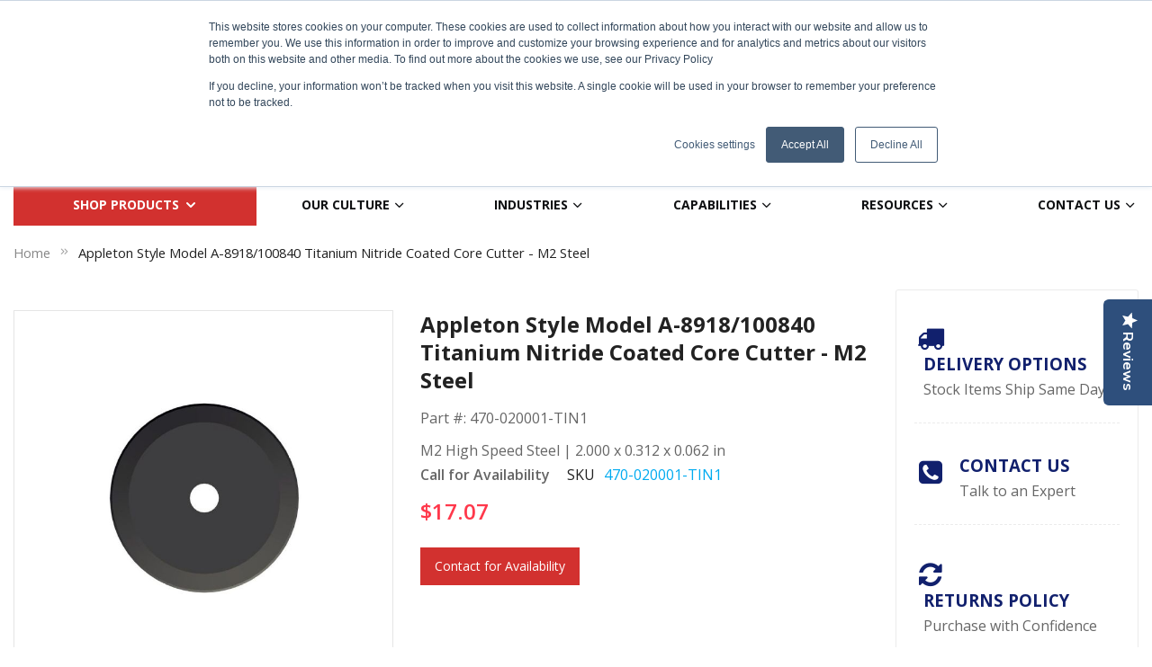

--- FILE ---
content_type: text/html; charset=UTF-8
request_url: https://americancuttingedge.com/appleton-style-model-a-8918-100840-titanium-nitride-coated-m2-steel-core-cutter-470-020001-tin1
body_size: 34697
content:
<!DOCTYPE html>
<html lang="en">
    <head prefix="og: http://ogp.me/ns# fb: http://ogp.me/ns/fb# product: http://ogp.me/ns/product#">
        <script nonce="M3E4dnBmZnRoZmJkNGJocGdxcDlhaDByeXB5eHVnd28=">
    var LOCALE = 'en\u002DUS';
    var BASE_URL = 'https\u003A\u002F\u002Famericancuttingedge.com\u002F';
    var require = {
        'baseUrl': 'https\u003A\u002F\u002Fd1yoxa4tsotsi4.cloudfront.net\u002Fstatic\u002Fversion1769075866\u002Ffrontend\u002FSm\u002Fmarket_child\u002Fen_US'
    };</script>        <meta charset="utf-8">
<meta name="title" content="Appleton Style Model A-8918/100840 Titanium Nitride Coated M2 Steel Core Cutter">
<meta name="description" content="Appleton Style Model A-8918/100840 Titanium Nitride Coated M2 Steel Core Cutter from American Cutting Edge">
<meta name="robots" content="INDEX,FOLLOW">
<meta name="viewport" content="width=device-width, minimum-scale=1.0, maximum-scale=1.0, user-scalable=no">
<meta name="format-detection" content="telephone=no">
<meta http-equiv="X-UA-Compatible" content="IE=edge">
<title>Appleton Style Model A-8918/100840 Titanium Nitride Coated M2 Steel Core Cutter</title>
<link rel="stylesheet" type="text/css" media="all" href="https://d1yoxa4tsotsi4.cloudfront.net/static/version1769075866/frontend/Sm/market_child/en_US/mage/calendar.css">
<link rel="stylesheet" type="text/css" media="all" href="https://d1yoxa4tsotsi4.cloudfront.net/static/version1769075866/frontend/Sm/market_child/en_US/css/styles-m.css">
<link rel="stylesheet" type="text/css" media="all" href="https://d1yoxa4tsotsi4.cloudfront.net/static/version1769075866/frontend/Sm/market_child/en_US/css/css-custom.css">
<link rel="stylesheet" type="text/css" media="all" href="https://d1yoxa4tsotsi4.cloudfront.net/static/version1769075866/frontend/Sm/market_child/en_US/Amasty_LibSwiperJs/vendor/swiper/swiper.min.css">
<link rel="stylesheet" type="text/css" media="all" href="https://d1yoxa4tsotsi4.cloudfront.net/static/version1769075866/frontend/Sm/market_child/en_US/Amasty_Storelocator/vendor/chosen/chosen.min.css">
<link rel="stylesheet" type="text/css" media="all" href="https://d1yoxa4tsotsi4.cloudfront.net/static/version1769075866/frontend/Sm/market_child/en_US/CertiProSolutions_Americancutting/css/custom.css">
<link rel="stylesheet" type="text/css" media="all" href="https://d1yoxa4tsotsi4.cloudfront.net/static/version1769075866/frontend/Sm/market_child/en_US/CraftCodery_Theme/css/custom.css">
<link rel="stylesheet" type="text/css" media="all" href="https://d1yoxa4tsotsi4.cloudfront.net/static/version1769075866/frontend/Sm/market_child/en_US/MageMe_Core/css/styles.css">
<link rel="stylesheet" type="text/css" media="all" href="https://d1yoxa4tsotsi4.cloudfront.net/static/version1769075866/frontend/Sm/market_child/en_US/MageMe_WebForms/css/styles.css">
<link rel="stylesheet" type="text/css" media="all" href="https://d1yoxa4tsotsi4.cloudfront.net/static/version1769075866/frontend/Sm/market_child/en_US/Sm_AutoCompleteSearch/css/smsearch-autocomplete.css">
<link rel="stylesheet" type="text/css" media="all" href="https://d1yoxa4tsotsi4.cloudfront.net/static/version1769075866/frontend/Sm/market_child/en_US/mage/gallery/gallery.css">
<link rel="stylesheet" type="text/css" media="all" href="https://d1yoxa4tsotsi4.cloudfront.net/static/version1769075866/frontend/Sm/market_child/en_US/Magefan_Blog/css/blog-m.css">
<link rel="stylesheet" type="text/css" media="all" href="https://d1yoxa4tsotsi4.cloudfront.net/static/version1769075866/frontend/Sm/market_child/en_US/Magefan_Blog/css/blog-new.css">
<link rel="stylesheet" type="text/css" media="all" href="https://d1yoxa4tsotsi4.cloudfront.net/static/version1769075866/frontend/Sm/market_child/en_US/Magefan_Blog/css/blog-custom.css">
<link rel="stylesheet" type="text/css" media="all" href="https://d1yoxa4tsotsi4.cloudfront.net/static/version1769075866/frontend/Sm/market_child/en_US/css/bootstrap.css">
<link rel="stylesheet" type="text/css" media="all" href="https://d1yoxa4tsotsi4.cloudfront.net/static/version1769075866/frontend/Sm/market_child/en_US/css/header-8.css">
<link rel="stylesheet" type="text/css" media="all" href="https://d1yoxa4tsotsi4.cloudfront.net/static/version1769075866/frontend/Sm/market_child/en_US/css/product-8.css">
<link rel="stylesheet" type="text/css" media="all" href="https://d1yoxa4tsotsi4.cloudfront.net/static/version1769075866/frontend/Sm/market_child/en_US/css/pages-theme.css">
<link rel="stylesheet" type="text/css" media="all" href="https://d1yoxa4tsotsi4.cloudfront.net/static/version1769075866/frontend/Sm/market_child/en_US/css/footer-6.css">
<link rel="stylesheet" type="text/css" media="screen and (min-width: 768px)" href="https://d1yoxa4tsotsi4.cloudfront.net/static/version1769075866/frontend/Sm/market_child/en_US/css/styles-l.css">

<link rel="stylesheet" type="text/css" media="all and (min-width: 1px)" href="https://d1yoxa4tsotsi4.cloudfront.net/static/version1769075866/frontend/Sm/market_child/en_US/CertiProSolutions_Elink/css/main.css">
<link rel="stylesheet" type="text/css" href="https://kit-pro.fontawesome.com/releases/v5.13.0/css/pro.min.css">
<script type="text/javascript" src="https://d1yoxa4tsotsi4.cloudfront.net/static/version1769075866/frontend/Sm/market_child/en_US/requirejs/require.js" nonce="M3E4dnBmZnRoZmJkNGJocGdxcDlhaDByeXB5eHVnd28="></script>
<script type="text/javascript" src="https://d1yoxa4tsotsi4.cloudfront.net/static/version1769075866/frontend/Sm/market_child/en_US/mage/requirejs/mixins.js" nonce="M3E4dnBmZnRoZmJkNGJocGdxcDlhaDByeXB5eHVnd28="></script>
<script type="text/javascript" src="https://d1yoxa4tsotsi4.cloudfront.net/static/version1769075866/frontend/Sm/market_child/en_US/requirejs-config.js" nonce="M3E4dnBmZnRoZmJkNGJocGdxcDlhaDByeXB5eHVnd28="></script>
<script type="text/javascript" src="https://d1yoxa4tsotsi4.cloudfront.net/static/version1769075866/frontend/Sm/market_child/en_US/CertiProSolutions_Elink/js/elink.js" nonce="M3E4dnBmZnRoZmJkNGJocGdxcDlhaDByeXB5eHVnd28="></script>
<script type="text/javascript" src="https://d1yoxa4tsotsi4.cloudfront.net/static/version1769075866/frontend/Sm/market_child/en_US/Amasty_Faq/js/section/product-url.js" nonce="M3E4dnBmZnRoZmJkNGJocGdxcDlhaDByeXB5eHVnd28="></script>
<link rel="canonical" href="https://americancuttingedge.com/appleton-style-model-a-8918-100840-titanium-nitride-coated-m2-steel-core-cutter-470-020001-tin1">
<link rel="icon" type="image/x-icon" href="https://d1yoxa4tsotsi4.cloudfront.net/media/favicon/stores/1/ACE_favicon.jpg">
<link rel="shortcut icon" type="image/x-icon" href="https://d1yoxa4tsotsi4.cloudfront.net/media/favicon/stores/1/ACE_favicon.jpg">
<meta name="google-site-verification" content="mcXqt8eDRueZJg9omH_-B7xGfrobUBFG_ULDBQgDs9E">
<meta name="facebook-domain-verification" content="7qpf8l8zxdccz3uxaj9604o7qo97i2">
<script type="text/javascript" src="https://secure.leadforensics.com/js/804722.js" nonce="M3E4dnBmZnRoZmJkNGJocGdxcDlhaDByeXB5eHVnd28="></script>
<noscript><img src="https://secure.leadforensics.com/804722.png" style="display:none;"></noscript>            <script nonce="M3E4dnBmZnRoZmJkNGJocGdxcDlhaDByeXB5eHVnd28=">
        require([
            'jquery'
        ], function ($) {

            function trackAddToCart(content_ids, content_name, content_category, value, eventId) {
                fbq('set', 'agent', 'magento2-0.0.0-1.4.6', '2321882348016354');
                fbq('track', 'AddToCart', {
                        source: "magento2",
                        pluginVersion: "1.4.6",
                        content_type: "product",
                        currency: "USD",
                        content_ids: content_ids,
                        content_name: content_name,
                        content_category: content_category,
                        value: value
                    },
                    {
                        eventID: eventId
                    }
                );
            }

            var product_info_url = 'https://americancuttingedge.com/fbe/Pixel/ProductInfoForAddToCart';

            $(document).on('ajax:addToCart', function (event, data) {
                var product_sku = data.sku;
                var form_key = jQuery("[name='form_key']").val();
                $.ajax({
                    url: product_info_url,
                    data: {
                        product_sku: product_sku,
                        form_key: form_key
                    },
                    type: 'post',
                    dataType: 'json',
                    success: function (res) {
                        trackAddToCart(
                            [res.id],
                            res.name,
                            res.content_category,
                            res.value,
                            res.event_id
                        );
                    }
                });
            });
        });
    </script>
    <!-- Meta Business Extension for Magento 2 -->
<!-- Meta Pixel Code -->
<script nonce="M3E4dnBmZnRoZmJkNGJocGdxcDlhaDByeXB5eHVnd28=">
!function(f,b,e,v,n,t,s){if(f.fbq)return;n=f.fbq=function(){n.callMethod?
n.callMethod.apply(n,arguments):n.queue.push(arguments)};if(!f._fbq)f._fbq=n;
n.push=n;n.loaded=!0;n.version='2.0';n.queue=[];t=b.createElement(e);t.async=!0;
t.src=v;s=b.getElementsByTagName(e)[0];s.parentNode.insertBefore(t,s)}(window,
document,'script','//connect.facebook.net/en_US/fbevents.js');
    fbq(
  'init',
  '2321882348016354',
    {},
  {agent: 'magento2-0.0.0-1.4.6' }
);
fbq('track', 'PageView', {
  source: "magento2",
  pluginVersion: "1.4.6"
});
</script>
<noscript>
    <img height="1" width="1" style="display:none" src="https://www.facebook.com/tr?id=2321882348016354&amp;ev=PageView&amp;noscript=1&amp;a=magento2-0.0.0-1.4.6">
        </noscript>
<!-- End Meta Pixel Code -->
    <script type="text/x-magento-init">
        {
            "*": {
                "Magento_PageCache/js/form-key-provider": {
                    "isPaginationCacheEnabled":
                        0                }
            }
        }
    </script>
<style type="text/css">
    .new-payment input, .new-payment select, .elink-grid, .elink-grid tbody tr td input,
    .elink-grid tbody tr td select, .elink-forms input[type=text], .elink-forms select,
    .elink-pagination select, .elink-order-header-info, .elink-popup-paddings{
        border-color: #d4d4d4 !important;
    }
    .new-payment input, .new-payment select, .elink-forms input[type=text], .elink-forms select, .elink-pagination select{
        border-radius: 0px !important;
    }

    .elink-forms input[type=submit], .elink-href-buttons a, .elink-popup-actions input[type=submit], .elink-input-buttons{
        background-color: #D2312F;
        color: #ffffff;
        border-color: #D2312F;
        border-radius: 0px !important;
    }

    .elink-forms input[type=submit]:hover,  .elink-href-buttons a:hover, .elink-popup-actions input[type=submit]:hover,  .elink-input-buttons:hover{
        background-color: #D2312F;
        color: #ffffff;
        border-color: #D2312F;
        border-radius: 0px !important;
    }

    .elink-dialog table.top{
        background-color: #5F249F
    }

    .elink-dialog table.top tr td{
        color: #ffffff
    }

    .elink-dialog .elink-popup_close:after, .elink-dialog .elink-popup_close:before{
        background-color: #ffffff
    }

    .elink-grid tbody tr td .action.delete:before {
        content: '\e604';
        font-family: 'luma-icons';
    }

    .elink-grid tbody tr td .action.edit:before {
        content: '\e601';
        font-family: 'luma-icons';
    }

    .main-megamenu p {
    display: none;
}
.sm_megamenu_wrapper_horizontal_menu .sm_megamenu_menu .sm_megamenu_dropdown_1column {
    width: 37%;
    padding: 10px 0 !important;
}
.sm_megamenu_wrapper_horizontal_menu .sm_megamenu_menu .sm_megamenu_col_1 {
    width: 100%;
    padding: 0 15px;
    overflow: hidden;
}
.cms-industries .owl-nav .owl-prev, .cms-industries .owl-nav .owl-next {
    bottom: -170px;
}
div#qty-error {
    top: 35px;
}
</style><link rel="stylesheet" type="text/css" media="all" href="https://maxcdn.bootstrapcdn.com/font-awesome/latest/css/font-awesome.min.css">
<script type="text/javascript" src="https://chimpstatic.com/mcjs-connected/js/users/3ade03ff0cca59ea79b75186c/f4bf84ade8fbc4a8d3343548d.js" defer nonce="M3E4dnBmZnRoZmJkNGJocGdxcDlhaDByeXB5eHVnd28=">
</script><script type="text/javascript" nonce="YXdwbXJ3ZDIxbDNlY3pnbzJrbWFleTQwY2luYzQyb2Y=">
    require([
        "jquery",
        "scTrackingData",
        "mage/url",
        "mage/translate",
    ], function($, Tracking, url) {
        let tracking = Tracking();
        let scUpdating = false, scClicked = false;
        let consentModeConfig = [];
        let defaultConsentSent = false;
        window.dataLayer = window.dataLayer || [];
        function gtag(){dataLayer.push(arguments);}

        $(document).on("scommerceCookieSaved", function () {
            sendConsentData();
        });
        sendConsentData();

        function getCookie(name) {
            let cookieArr = document.cookie.split(";");

            for(let i = 0; i < cookieArr.length; i++) {
                let cookiePair = cookieArr[i].split("=");

                if(name == cookiePair[0].trim()) {
                    return decodeURIComponent(cookiePair[1]);
                }
            }

            return null;
        }

        function sendConsentData() {
                    }

        function _gaAddToCart($) {
            if (scClicked === false) return;
            if (scUpdating === true) return;
            scUpdating = true;
            $.ajax({
                url: url.build('sctracking/index/addtocart'),
                type: 'get',
                dataType: 'json',
                success: function(product) {
                    if (product == null) return;
                    for (let i = 0; i < product.length; i++) {
                        product[i].list = tracking.getProductImpression(product[i].allSkus);
                    }
                    tracking.setAddToCart(product);
                    $.ajax({
                        url: url.build('sctracking/index/unsaddtocart'),
                        type: 'POST',
                        data: {product},
                        dataType: 'json'
                    }).done(function(response) {
                    });
                }
            }).always(function() {
                scUpdating = false;
                scClicked = false;
            });
        }

        $(document).on('ajax:addToCart', function (e, data) {
            scClicked = true;
            _gaAddToCart($);
        });

        tracking.setPageType('product');
        tracking.setSendFullList('1');
        tracking.setSendDefaultList('1');
        tracking.setDefaultList('Default List');
        tracking.setCurrency('USD');
        tracking.setData('isGuest', 1);

        
        
                $(document).on('ajax:addToWishlist', function (e, data) {
            var itemId = data.productId;
            $.ajax({
                url: url.build('sctracking/index/addtowishlist'),
                type: 'post',
                dataType: 'json',
                data: {itemId: itemId}
            }).done(function (product) {
                if (product == null) return;
                product.item.list = tracking.getProductImpression(product.item.allSkus);
                tracking.setAddToWishlist(product);
            });
        });
        
        $(document).on('click', 'a', function(e) {
            let href = $(this).attr('href');
            let product = tracking.findProductByUrl(href);
            if (product !== undefined && product != false) {
                tracking.setProductImpression(product.id, product.list);
                tracking.fire('item_click', product);
            }
        });

        let promotions = [];
        let intCtr = 0;
        $(document).ready(function () {
            $('a[data-promotion]').each(function () {
                if ($(this).data("id") != undefined) {
                    $(this).addClass('sc-in-view-promo' + $(this).data("id"));
                }
            })
        });

        $(window).bind("scroll load", function () {
            $('a[data-promotion]').each(function () {
                selector = 'sc-in-view-promo' + $(this).data("id");
                promoEl = $('.' + selector);
                if (promoEl.isInViewport() && !promoEl.hasClass('sc-promo-sent')) {
                    promotions = [];
                    let id = $(this).data("id");
                    let name = $(this).data("name");
                    let creative = $(this).data("creative");
                    let position = $(this).data("position");
                    let slot = $(this).data("slot");
                    let promotion = {
                        'id': id,                         // Name or ID is required.
                        'name': name,
                        'creative': creative,
                        'position': position,
                        'slot': slot
                    };
                    promotions.push(promotion);
                    $(this).addClass('sc-promo-sent');
                    intCtr++;

                    $(this).click(function (e) {
                        promotion.href = $(this).attr('href');
                        tracking.fire('promo_click', promotion);
                    });

                    if (intCtr > 0) {
                        tracking.setPromotions(promotions);
                        intCtr = 0;
                    }
                }
            });
        });

        $.fn.isInViewport = function() {
            if ($(this).offset() != undefined) {
                var elementTop = $(this).offset().top;
                var elementBottom = elementTop + $(this).outerHeight();

                var viewportTop = $(window).scrollTop();
                var viewportBottom = viewportTop + $(window).height();

                return elementBottom > viewportTop && elementTop < viewportBottom;
            }
            return false;
        };

            });
</script>

<script type="text/javascript" nonce="YXdwbXJ3ZDIxbDNlY3pnbzJrbWFleTQwY2luYzQyb2Y=">
    require([
        "jquery",
        "scTrackingData"
    ], function($, Tracking) {
        let tracking = Tracking();
        tracking.setData('category_full', 'Converting\u002D\u003EAppleton\u00AE\u0020Core\u0020Cutters');
        tracking.setData('category_plain', 'Appleton\u00AE\u0020Core\u0020Cutters');

        let data = {"name":"Appleton Style Model A-8918\/100840 Titanium Nitride Coated Core Cutter - M2 Steel","id":"470-020001-TIN1","price":"17.07","brand":"","category":"Converting->Appleton\u00ae Core Cutters"};
        tracking.setProductData(data);
        let relatedData = [{"id":"470-020001","name":"Appleton Style Model A-8918\/100840 Core Cutter - M2 Steel","category":"Converting->Appleton\u00ae Core Cutters","brand":"","list":"Related Products","price":"8.84","url":"https:\/\/americancuttingedge.com\/appleton-style-model-a-8918-100840-m2-steel-core-cutter-470-020001","position":1}];
        tracking.setImpressionListData(relatedData);
        let upsellData = [];
        tracking.setImpressionListData(upsellData);

        tracking.fire('page_ready', tracking.getPageType()?.toLowerCase() || "product");
    });
</script>

<script type="text/javascript" nonce="YXdwbXJ3ZDIxbDNlY3pnbzJrbWFleTQwY2luYzQyb2Y=">
    function convertPromotions(trackingData, data) {
        if (data instanceof Array) {
            let result = [];
            for (let i=0; i < data.length; i++) {
                let promo = data[i];
                result.push({
                    promotion_name: promo.name,
                    promotion_id: promo.id,
                    location_id: promo.position,
                    creative_name: promo.creative,
                    creative_slot: promo.slot
                });
            }
            return result;
        }
        return [];
    }
    function convertItemList(trackingData, data) {
        let impr = [];
        var affiliation;
        for (let i = 0; i < data.length; i++) {
            let product = data[i];
            impr.push({
                item_id: product.id,
                item_name: product.name,
                price: trackingData.formatPrice(product.price, false),
                item_brand: product.brand,
                item_list_name: product.list,
                item_list_id: trackingData.getListId(product.list),
                index: product.position,
                quantity: 1
            });
            affiliation = trackingData.getData('affiliation');
            if (affiliation !== '') {
                impr[i]['affiliation'] = affiliation;
            }
            let categories = product.category.split('->');
            impr[i]['item_category'] = categories[0];
            for (let j = 1; j < categories.length; j++) {
                key = 'item_category' + (j + 1);
                impr[i][key] = categories[j];
            }
        }
        return impr;
    }
    function convertAddToCartItem(trackingData, data) {
        let prods = [];
        for (let i = 0; i < data.length; i++) {
            prods.push({
                item_name: data[i].name,
                item_id: data[i].id,
                price: trackingData.formatPrice(data[i].price, false),
                item_brand: data[i].brand,
                quantity: data[i].quantity,
                index: i + 1
            });
            if (trackingData.getSendDefaultList() == "1" || trackingData.getDefaultList() != data[i].list) {
                prods[i]["item_list_name"] = data[i].list;
                prods[i]["item_list_id"] = trackingData.getListId(data[i].list);
            }
            if (trackingData.getData('affiliation') !== '') {
                prods[i]['affiliation'] = trackingData.getData('affiliation');
            }
            let categories = data[i].category.split('->');
            prods[i]['item_category'] = categories[0];
            for (let j = 1; j < categories.length; j++) {
                key = 'item_category' + (j + 1);
                prods[i][key] = categories[j];
            }
        }
        return prods;
    }
    function convertCheckoutItems(trackingData, data) {
        let prods = [];
        for (let i = 0; i < data.length; i++) {
            prods.push({
                item_name: data[i].name,
                item_id: data[i].id,
                price: trackingData.formatPrice(data[i].price, false),
                item_brand: data[i].brand,
                item_category: data[i].category,
                quantity: data[i].quantity,
                index: i + 1
            });
            if (trackingData.getDefaultList() == data[i].list) {
                prodList = trackingData._getProductFromStorage(data[i].id);
                if (prodList) {
                    data[i].list = prodList.list;
                }
            }
            if (trackingData.getSendDefaultList() == "1" || trackingData.getDefaultList() != data[i].list) {
                prods[i]["item_list_name"] = data[i].list;
                prods[i]["item_list_id"] = trackingData.getListId(data[i].list);
            }
            if (trackingData.getData('affiliation') !== '') {
                prods[i]['affiliation'] = trackingData.getData('affiliation');
            }
            let categories = data[i].category.split('->');
            prods[i]['item_category'] = categories[0];
            for (let j = 1; j < categories.length; j++) {
                key = 'item_category' + (j + 1);
                prods[i][key] = categories[j];
            }
        }
        return prods;
    }
    function convertPurchaseItems(trackingData, data, conversion_pii = false) {
        let prods = [];
        for (let i = 0; i < data.length; i++) {
            prods.push({
                item_name: data[i].name,
                item_id: data[i].id,
                price: trackingData.formatPrice(data[i].price, false),
                item_brand: data[i].brand,
                affiliation: trackingData.getData('affiliation'),
                index: i + 1
            });
            if (trackingData.getSendDefaultList() == "1" || trackingData.getDefaultList() != data[i].list) {
                prods[i]["item_list_name"] = data[i].list;
                prods[i]["item_list_id"] = trackingData.getListId(data[i].list);
            }
            let categories = data[i].category.split('->');
            prods[i]['item_category'] = categories[0];
            for (let j = 1; j < categories.length; j++) {
                key = 'item_category' + (j + 1);
                prods[i][key] = categories[j];
            }

            if (conversion_pii) {
                prods[i]['price_excl_tax'] = trackingData.formatPrice(data[i].price_excl_tax, false);
                prods[i]['qty'] = trackingData.formatPrice(data[i].quantity, false);
            } else {
                prods[i]['quantity'] = data[i].quantity;
            }
        }
        return prods;
    }
    function convertWishlistItems(trackingData, data) {
        data = data.item;
        let prods = [];
        prods.push({
            item_name: data.name,
            item_id: data.id,
            price: trackingData.formatPrice(data.price, false),
            item_brand: data.brand,
            item_category: data.category,
            quantity: Number(data.quantity),
            index: 1
        });
        if (trackingData.getSendDefaultList() == "1" || trackingData.getDefaultList() != data.list) {
            prods[0]["item_list_name"] = data.list;
            prods[0]["item_list_id"] = trackingData.getListId(data.list);
        }
        if (trackingData.getData('affiliation') !== '') {
            prods[0]['affiliation'] = trackingData.getData('affiliation');
        }
        let categories = data.category.split('->');
        prods[0]['item_category'] = categories[0];
        for (let j = 1; j < categories.length; j++) {
            key = 'item_category' + (j + 1);
            prods[0][key] = categories[j];
        }
        return prods;
    }
</script>

<!-- Scommerce Mage Google Tag Manager -->
<script type="text/javascript" nonce="YXdwbXJ3ZDIxbDNlY3pnbzJrbWFleTQwY2luYzQyb2Y=">
    window.dataLayer = window.dataLayer || [];
    window.conversionData={};
    require([
        'jquery',
        'scTrackingData',
        'remarketing',
        'mage/cookies'
    ], function($, Tracking, Remarketing) {
        let tracking = Tracking();
        let affiliation = '';

        tracking.setData('affiliation', affiliation);

        tracking.subscribe('page_view', function(data) {
            // Page view implementation goes here
        });

        tracking.subscribe('home_page', function(data) {
            // Home page view implementation goes here
        });

        tracking.subscribe('page_ready', function(pageType) {
                    });

        tracking.subscribe('promo_view', function(data) {
                        dataLayer.push({ ecommerce: null });
            dataLayer.push({
                'event': 'view_promotion',
                'ecommerce': {
                    'items': convertPromotions(tracking, data)
                }
            });
                    });

        tracking.subscribe('promo_click', function (data) {
                        dataLayer.push({ecommerce: null});
            dataLayer.push({
                'event': 'select_promotion',
                'ecommerce': {
                    'items': [{
                        'promotion_id': data.id,
                        'promotion_name': data.name,
                        'creative_name': data.creative,
                        'location_id': data.position,
                        'creative_slot': data.slot
                    }]
                }
            });
                    });

        tracking.subscribe('view_list', function (data) {
            let impr = [];
            for (let i = 0; i < data.length; i++) {
                let product = data[i];
                impr.push({
                    id: product.id,
                    name: product.name,
                    price: tracking.formatPrice(product.price, false),
                    category: product.category,
                    brand: product.brand,
                    list: product.list,
                    position: product.position
                });
            }
                        dataLayer.push({ecommerce: null});
            dataLayer.push({
                'event': 'view_item_list',
                'ecommerce': {
                    'currency': tracking.getData('currency'),
                    'items': convertItemList(tracking, data)
                }
            });
                    });

        tracking.subscribe('listing_scroll', function (data) {
                        dataLayer.push({ecommerce: null});
            dataLayer.push({
                'event': 'view_item_list',
                'ecommerce': {
                    'currency': tracking.getData('currency'),
                    'items': convertItemList(tracking, data)
                }
            });
                    });

        tracking.subscribe('item_click', function (data) {
                        dataLayer.push({ecommerce: null});
            let items = {
                'item_name': data.name,
                'item_id': data.id,
                'price': tracking.formatPrice(data.price, false),
                'item_brand': data.brand,
                'item_list_name': data.list,
                'item_list_id': tracking.getListId(data.list),
                'index': data.position
            };
            if (affiliation !== '') {
                items['affiliation'] = affiliation;
            }
            let categories = data.category.split('->');
            items['item_category'] = categories[0];
            for (let j = 1; j < categories.length; j++) {
                key = 'item_category' + (j + 1);
                items[key] = categories[j];
            }
            let content = {
                'event': 'select_item',
                'ecommerce': {
                    'items': [items]
                }
            };
            dataLayer.push(content);
                    });

                    let product = tracking.getProductData();
                        let items = {
                item_name: product.name,
                item_id: product.id,
                price: tracking.formatPrice(product.price, false),
                item_brand: product.brand,
                index: 1
            };
            if (tracking.getData('affiliation') !== '') {
                items['affiliation'] = tracking.getData('affiliation');
            }
            if (tracking.getSendDefaultList() == "1" || tracking.getDefaultList() != product.list) {
                items["item_list_name"] = product.list;
                items["item_list_id"] = tracking.getListId(product.list);
            }
            let categories = product.category.split('->');
            items['item_category'] = categories[0];
            for (let j = 1; j < categories.length; j++) {
                key = 'item_category' + (j + 1);
                items[key] = categories[j];
            }
            let content = {
                'event': 'view_item',
                'ecommerce': {
                    'currency': tracking.getData('currency'),
                    'value': product.price,
                    'items': [items]
                }
            };
            dataLayer.push(content);
                    
        tracking.subscribe('add_to_cart', function (data) {
            let prods = [];
            let currency = '';
            let totalValue = 0;
            for (let i = 0; i < data.length; i++) {
                let prod = {
                    'name': data[i].name,
                    'id': data[i].id,
                    'price': tracking.formatPrice(data[i].price, false),
                    'brand': data[i].brand,
                    'category': data[i].category,
                    'quantity': data[i].qty,
                    'list': data[i].list
                };
                currency = data[i].currency;
                totalValue += data[i].price * data[i].qty;
                prods.push(prod);
            }
                        dataLayer.push({ecommerce: null});
            dataLayer.push({
                'event': 'add_to_cart',
                'ecommerce': {
                    'currency': currency,
                    'value': totalValue,
                    'items': convertAddToCartItem(tracking, prods)
                }
            });
                    });

        tracking.subscribe('remove_from_cart', function (data) {
                        dataLayer.push({ecommerce: null});
            let items = {
                item_name: data.name,
                item_id: data.id,
                price: tracking.formatPrice(data.price, false),
                item_brand: data.brand,
                quantity: data.qty,
                index: 1
            };
            if (tracking.getData('affiliation') !== '') {
                items['affiliation'] = tracking.getData('affiliation');
            }
            if (tracking.getSendDefaultList() == "1" || tracking.getDefaultList() != data.list) {
                items["item_list_name"] = data.list;
                items["item_list_id"] = tracking.getListId(data.list);
            }
            let categories = data.category.split('->');
            items['item_category'] = categories[0];
            for (let j = 1; j < categories.length; j++) {
                key = 'item_category' + (j + 1);
                items[key] = categories[j];
            }
            let content = {
                'event': 'remove_from_cart',
                'ecommerce': {
                    'currency': tracking.getData('currency'),
                    'value': items.price * items.quantity,
                    'items': [items]
                }
            };
            dataLayer.push(content);
                    });

                tracking.subscribe('view_cart', function (data) {
            dataLayer.push({ecommerce: null});
            dataLayer.push({
                'event': 'view_cart',
                'ecommerce': {
                    'currency': tracking.getData('currency'),
                    'value': tracking.getData('total'),
                    'items': convertCheckoutItems(tracking, data)
                }
            });
        });
        
                tracking.subscribe('add_to_wishlist', function (data) {
            dataLayer.push({ecommerce: null});
            dataLayer.push({
                'event': 'add_to_wishlist',
                'ecommerce': {
                    'currency': tracking.getData('currency'),
                    'value': tracking.formatPrice(data.value, false),
                    'items': convertWishlistItems(tracking, data)
                }
            });
        });
        
                tracking.subscribe('begin_checkout', function (data) {
            dataLayer.push({ecommerce: null});
            dataLayer.push({
                'event': 'begin_checkout',
                'ecommerce': {
                    'currency': tracking.getData('currency'),
                    'value': tracking.getData('total'),
                    'items': convertCheckoutItems(tracking, data)
                }
            });
        });
        
        tracking.subscribe('checkout_step', function (data) {
                        if (data.stepType == 'shipment') {
                dataLayer.push({ecommerce: null});
                dataLayer.push({
                    'event': 'add_shipping_info',
                    'ecommerce': {
                        'currency': tracking.getData('currency'),
                        'value': tracking.getData('total'),
                        'coupon': tracking.getData('coupon'),
                        'shipping_tier': data.option,
                        'items': convertPurchaseItems(tracking, data.products)
                    }
                });
            }
            if (data.stepType == 'payment') {
                dataLayer.push({ecommerce: null});
                dataLayer.push({
                    'event': 'add_payment_info',
                    'ecommerce': {
                        'currency': tracking.getData('currency'),
                        'value': tracking.getData('total'),
                        'coupon': tracking.getData('coupon'),
                        'payment_type': data.option,
                        'items': convertPurchaseItems(tracking, data.products)
                    }
                });
            }
                    });

        tracking.subscribe('checkout_option', function (data) {
                        if (data.stepType == 'shipment') {
                dataLayer.push({ecommerce: null});
                dataLayer.push({
                    'event': 'add_shipping_info',
                    'ecommerce': {
                        'currency': tracking.getData('currency'),
                        'value': tracking.getData('total'),
                        'coupon': tracking.getData('coupon'),
                        'shipping_tier': data.option,
                        'items': convertPurchaseItems(tracking, data.products)
                    }
                });
            }
            if (data.stepType == 'payment') {
                dataLayer.push({ecommerce: null});
                dataLayer.push({
                    'event': 'add_payment_info',
                    'ecommerce': {
                        'currency': tracking.getData('currency'),
                        'value': tracking.getData('total'),
                        'coupon': tracking.getData('coupon'),
                        'payment_type': data.option,
                        'items': convertPurchaseItems(tracking, data.products)
                    }
                });
            }
                    });

        
        window.scStartGTM = function () {
            tracking.startEvents();
                            (function (w, d, s, l, i) {
                w[l] = w[l] || [];
                w[l].push({
                    'gtm.start':
                        new Date().getTime(), event: 'gtm.js'
                });
                var f = d.getElementsByTagName(s)[0],
                    j = d.createElement(s), dl = l != 'dataLayer' ? '&l=' + l : '';
                j.async = true;
                j.src =
                    'https://www.googletagmanager.com/gtm.js?id=' + i + dl;
                f.parentNode.insertBefore(j, f);
            })(window, document, 'script', 'dataLayer', 'GTM-N47GZ3W');                    };
        setTimeout(function () {
            window.scStartGTM();
        }, 1050);
    });
</script>
<!-- Scommerce Mage End Google Tag Manager -->

<script type="text/x-magento-init">
    {
        "*": {
           "YotpoSMS": { "store_id": "9p9wcFBiGf5BMDLRmNcCrXrfRoMIUOqH23TOLB5A" }
        }
    }
</script>

<script nonce="M3E4dnBmZnRoZmJkNGJocGdxcDlhaDByeXB5eHVnd28=">
    window.wtba = window.wtba || [];
        window.wtba.push({"type":"product","data":{"type":"product","id":"869"}});
    </script>


<meta property="og:type" content="product">
<meta property="og:title" content="Appleton Style Model A-8918/100840 Titanium Nitride Coated Core Cutter - M2 Steel">
<meta property="og:image" content="https://d1yoxa4tsotsi4.cloudfront.net/media/catalog/product/cache/2d6f935616ac3c9e383f5a985707c52c/4/7/470-020001-TIN1.JPG">
<meta property="og:description" content="M2 High Speed Steel | 2.000 x 0.312 x 0.062 in">
<meta property="og:url" content="https://americancuttingedge.com/appleton-style-model-a-8918-100840-titanium-nitride-coated-m2-steel-core-cutter-470-020001-tin1">
    <meta property="product:price:amount" content="17.070000">
    <meta property="product:price:currency" content="USD">

<link href="https://fonts.googleapis.com/css?family=Open+Sans:400,600,700&amp;display=swap" rel="stylesheet"><link rel="stylesheet" type="text/css" media="all" href="https://d1yoxa4tsotsi4.cloudfront.net/media/sm/configed_css/settings_ace_view.css?v=266856009">

    </head>
    <body data-container="body" data-mage-init='{"loaderAjax": {}, "loader": { "icon": "https://d1yoxa4tsotsi4.cloudfront.net/static/version1769075866/frontend/Sm/market_child/en_US/images/loader-2.gif"}}' id="html-body" itemtype="http://schema.org/Product" itemscope="itemscope" class="cps-elink header-8-style product-8-style footer-6-style catalog-product-view product-appleton-style-model-a-8918-100840-titanium-nitride-coated-m2-steel-core-cutter-470-020001-tin1 page-layout-2columns-right">
        <!-- Scommerce Mage Google Tag Manager -->
    <noscript><iframe src="https://www.googletagmanager.com/ns.html?id=GTM-N47GZ3W" height="0" width="0" style="display:none;visibility:hidden"></iframe></noscript>
<!-- Scommerce Mage End Google Tag Manager -->

<script type="text/x-magento-init">
    {
        "*": {
            "Magento_PageBuilder/js/widget-initializer": {
                "config": {"[data-content-type=\"slider\"][data-appearance=\"default\"]":{"Magento_PageBuilder\/js\/content-type\/slider\/appearance\/default\/widget":false},"[data-content-type=\"map\"]":{"Magento_PageBuilder\/js\/content-type\/map\/appearance\/default\/widget":false},"[data-content-type=\"row\"]":{"Magento_PageBuilder\/js\/content-type\/row\/appearance\/default\/widget":false},"[data-content-type=\"tabs\"]":{"Magento_PageBuilder\/js\/content-type\/tabs\/appearance\/default\/widget":false},"[data-content-type=\"slide\"]":{"Magento_PageBuilder\/js\/content-type\/slide\/appearance\/default\/widget":{"buttonSelector":".pagebuilder-slide-button","showOverlay":"hover","dataRole":"slide"}},"[data-content-type=\"banner\"]":{"Magento_PageBuilder\/js\/content-type\/banner\/appearance\/default\/widget":{"buttonSelector":".pagebuilder-banner-button","showOverlay":"hover","dataRole":"banner"}},"[data-content-type=\"buttons\"]":{"Magento_PageBuilder\/js\/content-type\/buttons\/appearance\/inline\/widget":false},"[data-content-type=\"products\"][data-appearance=\"carousel\"]":{"Magento_PageBuilder\/js\/content-type\/products\/appearance\/carousel\/widget":false},"[data-content-type=\"dotdigitalgroup_form\"]":{"Dotdigitalgroup_PageBuilder\/js\/content-type\/dotdigitalgroup-form\/appearance\/default\/widget":false}},
                "breakpoints": {"desktop":{"label":"Desktop","stage":true,"default":true,"class":"desktop-switcher","icon":"Magento_PageBuilder::css\/images\/switcher\/switcher-desktop.svg","conditions":{"min-width":"1024px"},"options":{"products":{"default":{"slidesToShow":"5"}}}},"tablet":{"conditions":{"max-width":"1024px","min-width":"768px"},"options":{"products":{"default":{"slidesToShow":"4"},"continuous":{"slidesToShow":"3"}}}},"mobile":{"label":"Mobile","stage":true,"class":"mobile-switcher","icon":"Magento_PageBuilder::css\/images\/switcher\/switcher-mobile.svg","media":"only screen and (max-width: 768px)","conditions":{"max-width":"768px","min-width":"640px"},"options":{"products":{"default":{"slidesToShow":"3"}}}},"mobile-small":{"conditions":{"max-width":"640px"},"options":{"products":{"default":{"slidesToShow":"2"},"continuous":{"slidesToShow":"1"}}}}}            }
        }
    }
</script>

<div class="cookie-status-message" id="cookie-status">
    The store will not work correctly when cookies are disabled.</div>
<script type="text/javascript" nonce="M3E4dnBmZnRoZmJkNGJocGdxcDlhaDByeXB5eHVnd28=">document.querySelector("#cookie-status").style.display = "none";</script>
<script type="text/x-magento-init">
    {
        "*": {
            "cookieStatus": {}
        }
    }
</script>

<script type="text/x-magento-init">
    {
        "*": {
            "mage/cookies": {
                "expires": null,
                "path": "\u002F",
                "domain": ".americancuttingedge.com",
                "secure": true,
                "lifetime": "2629800"
            }
        }
    }
</script>
    <noscript>
        <div class="message global noscript">
            <div class="content">
                <p>
                    <strong>JavaScript seems to be disabled in your browser.</strong>
                    <span>
                        For the best experience on our site, be sure to turn on Javascript in your browser.                    </span>
                </p>
            </div>
        </div>
    </noscript>

<script nonce="M3E4dnBmZnRoZmJkNGJocGdxcDlhaDByeXB5eHVnd28=">
    window.cookiesConfig = window.cookiesConfig || {};
    window.cookiesConfig.secure = true;
</script><script nonce="M3E4dnBmZnRoZmJkNGJocGdxcDlhaDByeXB5eHVnd28=">    require.config({
        map: {
            '*': {
                wysiwygAdapter: 'mage/adminhtml/wysiwyg/tiny_mce/tinymceAdapter'
            }
        }
    });</script><script nonce="M3E4dnBmZnRoZmJkNGJocGdxcDlhaDByeXB5eHVnd28=">    require.config({
        paths: {
            googleMaps: 'https\u003A\u002F\u002Fmaps.googleapis.com\u002Fmaps\u002Fapi\u002Fjs\u003Fv\u003D3\u0026key\u003D'
        },
        config: {
            'Magento_PageBuilder/js/utils/map': {
                style: '',
            },
            'Magento_PageBuilder/js/content-type/map/preview': {
                apiKey: '',
                apiKeyErrorMessage: 'You\u0020must\u0020provide\u0020a\u0020valid\u0020\u003Ca\u0020href\u003D\u0027https\u003A\u002F\u002Famericancuttingedge.com\u002Fadminhtml\u002Fsystem_config\u002Fedit\u002Fsection\u002Fcms\u002F\u0023cms_pagebuilder\u0027\u0020target\u003D\u0027_blank\u0027\u003EGoogle\u0020Maps\u0020API\u0020key\u003C\u002Fa\u003E\u0020to\u0020use\u0020a\u0020map.'
            },
            'Magento_PageBuilder/js/form/element/map': {
                apiKey: '',
                apiKeyErrorMessage: 'You\u0020must\u0020provide\u0020a\u0020valid\u0020\u003Ca\u0020href\u003D\u0027https\u003A\u002F\u002Famericancuttingedge.com\u002Fadminhtml\u002Fsystem_config\u002Fedit\u002Fsection\u002Fcms\u002F\u0023cms_pagebuilder\u0027\u0020target\u003D\u0027_blank\u0027\u003EGoogle\u0020Maps\u0020API\u0020key\u003C\u002Fa\u003E\u0020to\u0020use\u0020a\u0020map.'
            },
        }
    });</script><script nonce="M3E4dnBmZnRoZmJkNGJocGdxcDlhaDByeXB5eHVnd28=">
    require.config({
        shim: {
            'Magento_PageBuilder/js/utils/map': {
                deps: ['googleMaps']
            }
        }
    });</script>
    <script nonce="M3E4dnBmZnRoZmJkNGJocGdxcDlhaDByeXB5eHVnd28=">
        require([
            'Amasty_InvisibleCaptcha/js/model/am-recaptcha',
    ], function (amRecaptchaModel) {
            amRecaptchaModel.setConfig({
                "formsToProtect": "form\u005Baction\u002A\u003D\u0022\u002FResponse\u002FSurveyLP\u002F25ea09f3843ec36c7ye2c0b0e87ed1b8b27c\u002Dd5951c75067b28bbg856525e1173980806d\u003FpUrl\u003Dhttps\u00253A\u00252F\u00252Fr2.dotmailer\u002Dsurveys.com\u00252F25ea09f3843ec36c7ye2c0b0e87ed1b8b27c\u002Dd5951c75067b28bbg856525e1173980806d\u0022\u005D,form\u005Baction\u002A\u003D\u0022customer\u002Faccount\u002Fcreatepost\u0022\u005D,form\u005Baction\u002A\u003D\u0022customer\u002Faccount\u002FloginPost\u0022\u005D,form\u005Baction\u002A\u003D\u0022customer\u002Faccount\u002Fforgotpasswordpost\u0022\u005D,form\u005Baction\u002A\u003D\u0022customer\u002Faccount\u002Fresetpasswordpost\u0022\u005D,form\u005Baction\u002A\u003D\u0022newsletter\u002Fsubscriber\u002Fnew\u0022\u005D,form\u005Baction\u002A\u003D\u0022contact\u002Findex\u002Fpost\u0022\u005D,form\u005Baction\u002A\u003D\u0022review\u002Fproduct\u002Fpost\u0022\u005D",
                "isEnabledOnPayments": "",
                "checkoutRecaptchaValidateUrl": "https://americancuttingedge.com/amcapthca/checkout/validate/",
                "invisibleCaptchaCustomForm": "-1",
                "recaptchaConfig": {
                    "lang": "hl\u003Den",
                    "theme": "light",
                    "badge": "bottomright",
                    "sitekey": "6Lf4wMocAAAAAN2XDmFaOWOXu5WX3D3EwTfC8Rcc",
                    "size": "invisible",
                    "isInvisible": true                },
                "reCaptchaErrorMessage": "Prove you are not a robot"
            })
    });
    </script>
    <script nonce="M3E4dnBmZnRoZmJkNGJocGdxcDlhaDByeXB5eHVnd28=">
        // Fix to prevent 'no reCaptcha Token' error while slow site loading.
        // Submit button should catch am-captcha.js initialization8 first
        (function () {
            if (document.readyState === 'loading') {
                document.addEventListener('DOMContentLoaded', onReadyStateListener);
            } else {
                onReadyState();
            }

            function onReadyStateListener() {
                onReadyState();
            }

            function onReadyState (formsOnPage) {
                if (typeof formsOnPage === 'undefined') {
                    let formsToProtect = "form\u005Baction\u002A\u003D\u0022\u002FResponse\u002FSurveyLP\u002F25ea09f3843ec36c7ye2c0b0e87ed1b8b27c\u002Dd5951c75067b28bbg856525e1173980806d\u003FpUrl\u003Dhttps\u00253A\u00252F\u00252Fr2.dotmailer\u002Dsurveys.com\u00252F25ea09f3843ec36c7ye2c0b0e87ed1b8b27c\u002Dd5951c75067b28bbg856525e1173980806d\u0022\u005D,form\u005Baction\u002A\u003D\u0022customer\u002Faccount\u002Fcreatepost\u0022\u005D,form\u005Baction\u002A\u003D\u0022customer\u002Faccount\u002FloginPost\u0022\u005D,form\u005Baction\u002A\u003D\u0022customer\u002Faccount\u002Fforgotpasswordpost\u0022\u005D,form\u005Baction\u002A\u003D\u0022customer\u002Faccount\u002Fresetpasswordpost\u0022\u005D,form\u005Baction\u002A\u003D\u0022newsletter\u002Fsubscriber\u002Fnew\u0022\u005D,form\u005Baction\u002A\u003D\u0022contact\u002Findex\u002Fpost\u0022\u005D,form\u005Baction\u002A\u003D\u0022review\u002Fproduct\u002Fpost\u0022\u005D";
                    let forms = formsToProtect.split(',');

                    formsOnPage = [];
                    forms.forEach(form => {
                        let existingForm = form ? document.querySelectorAll(form) : [];

                        if (existingForm.length) {
                            formsOnPage.push(existingForm);
                        }
                    })
                }

                formsOnPage.forEach(form => {
                    let submit = form[0].querySelector('[type="submit"]');
                    if (submit) {
                        let isAlreadyDisabled = submit.getAttribute('disabled');

                        if (!isAlreadyDisabled) {
                            submit.setAttribute('disabled', true);
                            submit.setAttribute('am-captcha-protect', true);
                        }
                    }
                })
            }

                            window.addEventListener('amform-elements-rendered', function (event) {
                    onReadyState([event.detail.form]);
                });
                window.addEventListener('am-recaptcha-submit-event', function (event) {
                    onReadyState([event.detail.form]);
                });
                    })();
    </script>
    <script nonce="M3E4dnBmZnRoZmJkNGJocGdxcDlhaDByeXB5eHVnd28=">
        require([
                'jquery',
                'Mirasvit_SearchAutocomplete/js/autocomplete',
                'Mirasvit_SearchAutocomplete/js/typeahead',
            ], function ($, autocomplete, typeahead) {
                var selector = 'input#search, input#mobile_search, .minisearch input[type="text"]';

                $(document).ready(function () {
                    $('#search_mini_form').prop("minSearchLength", 10000);

                    const $input = $(selector);

                    $input.each(function (index, searchInput) {
                                                new autocomplete($(searchInput)).init({"query":"","priceFormat":{"pattern":"$%s","precision":2,"requiredPrecision":2,"decimalSymbol":".","groupSymbol":",","groupLength":3,"integerRequired":false},"minSearchLength":3,"url":"https:\/\/americancuttingedge.com\/searchautocomplete\/ajax\/suggest\/","storeId":"1","delay":500,"isAjaxCartButton":false,"isShowCartButton":false,"isShowImage":true,"isShowPrice":false,"isShowSku":true,"isShowRating":false,"isShowDescription":false,"isShowStockStatus":false,"layout":"1column","popularTitle":"Popular Suggestions","popularSearches":[],"isTypeaheadEnabled":false,"typeaheadUrl":"https:\/\/americancuttingedge.com\/searchautocomplete\/ajax\/typeahead\/","minSuggestLength":2,"currency":"USD","limit":12,"customerGroupId":0});
                    });
                });
            }
        );
    </script>

    <script id="searchAutocompletePlaceholder" type="text/x-custom-template">
    <div class="mst-searchautocomplete__autocomplete">
        <div class="mst-searchautocomplete__spinner">
            <div class="spinner-item spinner-item-1"></div>
            <div class="spinner-item spinner-item-2"></div>
            <div class="spinner-item spinner-item-3"></div>
            <div class="spinner-item spinner-item-4"></div>
        </div>

        <div class="mst-searchautocomplete__close">&times;</div>
    </div>
</script>

<script id="searchAutocompleteWrapper" type="text/x-custom-template">
    <div class="mst-searchautocomplete__wrapper">
        <div class="mst-searchautocomplete__results" data-bind="{
            visible: result().noResults == false,
            css: {
                __all: result().urlAll && result().totalItems > 0
            }
        }">
            <div data-bind="foreach: { data: result().indexes, as: 'index' }">
                <div data-bind="visible: index.totalItems, attr: {class: 'mst-searchautocomplete__index ' + index.identifier}">
                    <div class="mst-searchautocomplete__index-title">
                        <span data-bind="text: index.title"></span>
                        <span data-bind="visible: index.isShowTotals">
                            (<span data-bind="text: index.totalItems"></span>)
                        </span>
                    </div>

                    <ul data-bind="foreach: { data: index.items, as: 'item' }">
                        <li data-bind="
                            template: { name: index.identifier, data: item },
                            attr: {class: 'mst-searchautocomplete__item ' + index.identifier},
                            event: { mouseover: $parents[1].onMouseOver, mouseout: $parents[1].onMouseOut, mousedown: $parents[1].onClick },
                            css: {_active: $data.isActive}">
                        </li>
                    </ul>
                </div>
            </div>

            <div class="mst-searchautocomplete__show-all" data-bind="visible: result().urlAll && result().totalItems > 0">
                <a data-bind="attr: { href: result().urlAll }">
                    <span data-bind="text: result().textAll"></span>
                </a>
            </div>
        </div>

        <div class="mst-searchautocomplete__empty-result" data-bind="visible: result().noResults == true && !loading()">
            <span data-bind="text: result().textEmpty"></span>
        </div>
    </div>
</script>

<script id="popular" type="text/x-custom-template">
    <a class="title" data-bind="text: query"></a>
</script>

<script id="magento_search_query" type="text/x-custom-template">
    <a class="title" data-bind="text: query_text, attr: {href: url}, highlight"></a> <span class="num_results" data-bind="text: num_results"></span>
</script>

<script id="magento_catalog_product" type="text/x-custom-template">
    <!-- ko if: (imageUrl && $parents[2].config.isShowImage) -->
    <a rel="noreferrer" data-bind="attr: {href: url}">
        <div class="mst-product-image-wrapper"><img data-bind="attr: {src: imageUrl}"/></div>
    </a>
    <!-- /ko -->

    <div class="meta">
        <div class="title">
            <a rel="noreferrer" data-bind="html: name, attr: {href: url}, highlight"></a>

            <!-- ko if: (sku && $parents[2].config.isShowSku) -->
            <span class="sku" data-bind="text: sku, highlight"></span>
            <!-- /ko -->
        </div>

        <!-- ko if: (description && $parents[2].config.isShowDescription) -->
        <div class="description" data-bind="text: description, highlight"></div>
        <!-- /ko -->

        <!-- ko if: (rating && $parents[2].config.isShowRating) -->
        <div>
            <div class="rating-summary">
                <div class="rating-result">
                    <span data-bind="style: { width: rating + '%' }"></span>
                </div>
            </div>
        </div>
        <!-- /ko -->

        <!-- ko if: (stockStatus && $parents[2].config.isShowStockStatus) -->
        <span class="stock_status" data-bind="text: stockStatus, processStockStatus"></span>
        <!-- /ko -->

        <!-- ko if: (addToCartUrl && $parents[2].config.isShowCartButton) -->
        <div class="to-cart">
            <a class="action primary mst__add_to_cart" data-bind="attr: { _href: addToCartUrl }">
                <span>Add To Cart</span>
            </a>
        </div>
        <!-- /ko -->
    </div>

    <!-- ko if: (price && $parents[2].config.isShowPrice) -->
    <div class="store">
        <div data-bind="html: price" class="price"></div>
    </div>
    <!-- /ko -->
</script>

<script id="magento_catalog_categoryproduct" type="text/x-custom-template">
    <a class="title" data-bind="text: name, attr: {href: url}, highlight"></a>
</script>

<script id="magento_catalog_category" type="text/x-custom-template">
    <a class="title" data-bind="html: name, attr: {href: url}, highlight"></a>
</script>

<script id="magento_cms_page" type="text/x-custom-template">
    <a class="title" data-bind="text: name, attr: {href: url}, highlight"></a>
</script>

<script id="magento_catalog_attribute" type="text/x-custom-template">
    <a class="title" data-bind="text: name, attr: {href: url}, highlight"></a>
</script>

<script id="magento_catalog_attribute_2" type="text/x-custom-template">
    <a class="title" data-bind="text: name, attr: {href: url}, highlight"></a>
</script>

<script id="magento_catalog_attribute_3" type="text/x-custom-template">
    <a class="title" data-bind="text: name, attr: {href: url}, highlight"></a>
</script>

<script id="magento_catalog_attribute_4" type="text/x-custom-template">
    <a class="title" data-bind="text: name, attr: {href: url}, highlight"></a>
</script>

<script id="magento_catalog_attribute_5" type="text/x-custom-template">
    <a class="title" data-bind="text: name, attr: {href: url}, highlight"></a>
</script>

<script id="mirasvit_kb_article" type="text/x-custom-template">
    <a class="title" data-bind="text: name, attr: {href: url}, highlight"></a>
</script>

<script id="external_wordpress_post" type="text/x-custom-template">
    <a class="title" data-bind="text: name, attr: {href: url}, highlight"></a>
</script>

<script id="amasty_blog_post" type="text/x-custom-template">
    <a class="title" data-bind="text: name, attr: {href: url}, highlight"></a>
</script>

<script id="amasty_faq_question" type="text/x-custom-template">
    <a class="title" data-bind="text: name, attr: {href: url}, highlight"></a>
</script>

<script id="magefan_blog_post" type="text/x-custom-template">
    <a class="title" data-bind="text: name, attr: {href: url}, highlight"></a>
</script>

<script id="mageplaza_blog_post" type="text/x-custom-template">
    <a class="title" data-bind="text: name, attr: {href: url}, highlight"></a>
</script>

<script id="aheadworks_blog_post" type="text/x-custom-template">
    <a class="title" data-bind="text: name, attr: {href: url}, highlight"></a>
</script>

<script id="mirasvit_blog_post" type="text/x-custom-template">
    <a class="title" data-bind="text: name, attr: {href: url}, highlight"></a>
</script>

<script id="mirasvit_gry_registry" type="text/x-custom-template">
    <a class="title" data-bind="text: title, attr: {href: url}, highlight"></a>
    <p data-bind="text: name, highlight"></p>
</script>

<script id="ves_blog_post" type="text/x-custom-template">
    <a class="title" data-bind="text: name, attr: {href: url}, highlight"></a>
</script>

<script id="fishpig_glossary_word" type="text/x-custom-template">
    <a class="title" data-bind="text: name, attr: {href: url}, highlight"></a>
</script>

<script id="blackbird_contentmanager_content" type="text/x-custom-template">
    <a class="title" data-bind="text: name, attr: {href: url}, highlight"></a>
</script>

<script id="mirasvit_brand_page" type="text/x-custom-template">
    <a class="title" data-bind="text: name, attr: {href: url}, highlight"></a>
</script>

<div id="unific"></div>
<script type="text/x-magento-init">
    {
        "#unific": { "Unific_Connector/js/unific": {} }
    }
</script>    <script nonce="M3E4dnBmZnRoZmJkNGJocGdxcDlhaDByeXB5eHVnd28=">
        require.config({
            paths: {
                'ddmbis': "https\u003A\u002F\u002Fr2.ddlnk.net\u002Fddmbis.js\u003Fid\u003D7ye2\u0026sid\u003D13\u0026t\u003D6\u0026bm\u003Dtrue"
            }
        });
    </script>
    <script type="text/x-magento-init">
        {
            "*": {
                "Dotdigitalgroup_Email/js/backInStock": {
                    "id": "13",
                    "variants": "\u005B\u005D",
                    "product_id": "869",
                    "product_name": "Appleton\u0020Style\u0020Model\u0020A\u002D8918\u002F100840\u0020Titanium\u0020Nitride\u0020Coated\u0020Core\u0020Cutter\u0020\u002D\u0020M2\u0020Steel",
                    "product_is_salable": "1"
                }
            }
        }
    </script>
<div class="page-wrapper"><header class="page-header">
    <div class="header-top">
    <div class="container h-100">
        <div class="row h-100">
            <div class="col-7">
                <div class="language-currency h-100">
                    
                                        <div data-content-type="html" data-appearance="default" data-element="main" data-decoded="true"><a href="/contact-bkp" style="text-decoration: underline;">Need help? Ask an expert!</a></div>                </div>
            </div>

            <div class="col-5">
                <div class="header-top-right h-100">
                    <div data-content-type="html" data-appearance="default" data-element="main" data-decoded="true"><a href="tel:888-543-6860" style="text-decoration: underline;">888-543-6860</a></div>                </div>
            </div>
        </div>
    </div>
</div>
<div class="header-container header-style-8">
    <div class="header-middle">
        <div class="container">
            <div class="left-content">
                <div class="logo-container">
                    
    <h2 class="logo-content">
        
        <strong>
            American Cutting Edge industrial machine knives, razors, and blades        </strong>

        <a class="logo" href="https://americancuttingedge.com/" title="American Cutting Edge industrial machine knives, razors, and blades">
            <img src="https://d1yoxa4tsotsi4.cloudfront.net/media/logo/stores/1/american-cutting-edge.jpg" title="American Cutting Edge industrial machine knives, razors, and blades" alt="American Cutting Edge industrial machine knives, razors, and blades" width="229" height="105">
        </a>
            </h2>
                </div>
            </div>

            <div class="right-content">
                <div class="content">
                    <div class="search-container">
                        
<div id="sm_searchbox19956366941769228192" class="block block-search search-pro">
    <div class="block block-content">
        <form class="form minisearch" id="searchbox_mini_form" action="https://americancuttingedge.com/catalogsearch/result/" method="get">
            <div class="field search">
                <div class="control">
                    <input id="searchbox" data-mage-init='{"quickSearch":{
									"formSelector":"#searchbox_mini_form",
									"url":"https://americancuttingedge.com/search/ajax/suggest/",
									"destinationSelector":"#searchbox_autocomplete"}
							   }' type="text" name="q" placeholder="Search the entire store" class="input-text input-searchbox" maxlength="128" role="combobox" aria-haspopup="false" aria-expanded="true" aria-autocomplete="both" autocomplete="off">
                    <div id="searchbox_autocomplete" class="search-autocomplete"></div>
                    <div class="nested">
    <a class="action advanced" href="https://americancuttingedge.com/catalogsearch/advanced/" data-action="advanced-search">
        Advanced Search    </a>
</div>


                </div>
            </div>
            <div class="actions">
                <button type="submit" title="Search" class="action search">
						<span>Search</span>
                </button>
            </div>
        </form>
    </div>
</div>
                    </div>

                    <div class="minicart-header">
                        <div class="customer-links" data-move="customer-mobile">
                            <a href="https://americancuttingedge.com/customer/account/" class="customer-icon">
                                <svg width="21.052" height="20" viewbox="0 0 21.052 20" fill="none" xmlns="http://www.w3.org/2000/svg"><path d="M1.052 18.947c2.459 -2.608 5.797 -4.21 9.473 -4.21s7.014 1.603 9.473 4.21M15.263 5.789a4.737 4.737 0 1 1 -9.473 0 4.737 4.737 0 0 1 9.473 0" stroke="#0F1012" stroke-width="2.1052" stroke-linecap="round" stroke-linejoin="round"></path></svg>
                            </a>
                            <ul class="header links">

<style>
    @media only screen and (min-width: 768px)  {
        .customer-welcome .associated-customer-menu {
            display: none;
        }
    }
    @media only screen and (min-width: 768px)  {
        .customer-welcome.active .associated-customer-menu {
            display: block;
        }
    }
    @media only screen and (min-width: 768px)  {
        .associated-customer-menu .header.links a {
            color: #777 !important;
        }
    }
</style>

    <li class="link authorization-link">
    <a href="https://americancuttingedge.com/customer/account/login/">Login / Register</a>
</li>
</ul>                        </div>
                        <div class="minicart-wrapper" data-move="minicart-mobile">
                            
<div data-block="minicart" class="minicart-wrapper">
    <a class="action showcart" href="https://americancuttingedge.com/checkout/cart/" data-bind="scope: 'minicart_content'">
        <span class="cart-indicator" data-bind="css: { 'has-item': !!getCartParam('summary_count') != false }"></span>
    </a>
    <span class="cart-label d-none d-md-block">Cart</span>
            <div class="block block-minicart" data-role="dropdownDialog" data-mage-init='{"dropdownDialog":{
                "appendTo":"[data-block=minicart]",
                "triggerTarget":".showcart",
                "timeout": "2000",
                "closeOnMouseLeave": false,
                "closeOnEscape": true,
                "triggerClass":"active",
                "parentClass":"active",
                "buttons":[]}}'>
            <div id="minicart-content-wrapper" data-bind="scope: 'minicart_content'">
                <!-- ko template: getTemplate() --><!-- /ko -->
            </div>
                    </div>
        <script nonce="M3E4dnBmZnRoZmJkNGJocGdxcDlhaDByeXB5eHVnd28=">
        window.checkout = {"shoppingCartUrl":"https:\/\/americancuttingedge.com\/checkout\/cart\/","checkoutUrl":"https:\/\/americancuttingedge.com\/checkout\/","updateItemQtyUrl":"https:\/\/americancuttingedge.com\/checkout\/sidebar\/updateItemQty\/","removeItemUrl":"https:\/\/americancuttingedge.com\/checkout\/sidebar\/removeItem\/","imageTemplate":"Magento_Catalog\/product\/image_with_borders","baseUrl":"https:\/\/americancuttingedge.com\/","minicartMaxItemsVisible":5,"websiteId":"1","maxItemsToDisplay":10,"storeId":"1","storeGroupId":"1","customerLoginUrl":"https:\/\/americancuttingedge.com\/customer\/account\/login\/","isRedirectRequired":false,"autocomplete":"off","captcha":{"user_login":{"isCaseSensitive":false,"imageHeight":50,"imageSrc":"","refreshUrl":"https:\/\/americancuttingedge.com\/captcha\/refresh\/","isRequired":false,"timestamp":1769228192}}};
    </script>
    <script type="text/x-magento-init">
        {
            "[data-block='minicart']": {
                "Magento_Ui/js/core/app": {"components":{"minicart_content":{"children":{"subtotal.container":{"children":{"subtotal":{"children":{"subtotal.totals":{"config":{"display_cart_subtotal_incl_tax":0,"display_cart_subtotal_excl_tax":1,"template":"Magento_Tax\/checkout\/minicart\/subtotal\/totals"},"children":{"subtotal.totals.msrp":{"component":"Magento_Msrp\/js\/view\/checkout\/minicart\/subtotal\/totals","config":{"displayArea":"minicart-subtotal-hidden","template":"Magento_Msrp\/checkout\/minicart\/subtotal\/totals"}}},"component":"Magento_Tax\/js\/view\/checkout\/minicart\/subtotal\/totals"}},"component":"uiComponent","config":{"template":"Magento_Checkout\/minicart\/subtotal"}}},"component":"uiComponent","config":{"displayArea":"subtotalContainer"}},"item.renderer":{"component":"uiComponent","config":{"displayArea":"defaultRenderer","template":"Ebizcharge_Ebizcharge\/minicart\/item\/default"},"children":{"item.image":{"component":"Magento_Catalog\/js\/view\/image","config":{"template":"Magento_Catalog\/product\/image","displayArea":"itemImage"}},"checkout.cart.item.price.sidebar":{"component":"uiComponent","config":{"template":"Magento_Checkout\/minicart\/item\/price","displayArea":"priceSidebar"}}}},"extra_info":{"component":"uiComponent","config":{"displayArea":"extraInfo"}},"promotion":{"component":"uiComponent","config":{"displayArea":"promotion"}}},"config":{"itemRenderer":{"default":"defaultRenderer","simple":"defaultRenderer","virtual":"defaultRenderer"},"template":"CertiProSolutions_Americancutting\/minicart\/content"},"component":"Magento_Checkout\/js\/view\/minicart"}},"types":[]}            },
            "*": {
                "Magento_Ui/js/block-loader": "https://d1yoxa4tsotsi4.cloudfront.net/static/version1769075866/frontend/Sm/market_child/en_US/images/loader-1.gif"
            }
        }
    </script>
</div>
                        </div>
                    </div>
                </div>
            </div>
        </div>
    </div>

    <div class="header-bottom ontop-element">
        <div class="container">
            <div class="desktop-menu">
                <div class="vertical-block">
                    <div class="vertical-menu"><div class="vertical-menu-block">
    <div class="block-title-menu">Shop Products</div>

    <div class="vertical-menu-content">
                                <nav class="sm_megamenu_wrapper_vertical_menu sambar" id="sm_megamenu_menu697447a063f6c" data-sam="3520004161769228192">
                <div class="sambar-inner">
                    <div class="mega-content">
                        <ul class="vertical-type sm-megamenu-hover sm_megamenu_menu sm_megamenu_menu_black" data-jsapi="on">

                                                                                            <li class="other-toggle 										sm_megamenu_lv1 sm_megamenu_drop parent    ">
                                    <a class="sm_megamenu_head sm_megamenu_drop sm_megamenu_haschild" href="https://americancuttingedge.com/tree-care-blades" id="sm_megamenu_5">
                                        												<span class="sm_megamenu_icon sm_megamenu_nodesc">
																	
                                                        <span class="sm_megamenu_title">Tree Care</span>

                                                    												</span>
                                    </a>
                                                                                                                    <div class="sm-megamenu-child sm_megamenu_dropdown_3columns ">
                                                <div data-link="https://americancuttingedge.com/appleton-style-model-a-8918-100840-titanium-nitride-coated-m2-steel-core-cutter-470-020001-tin1" class="sm_megamenu_col_3 sm_megamenu_firstcolumn    "><div data-link="https://americancuttingedge.com/appleton-style-model-a-8918-100840-titanium-nitride-coated-m2-steel-core-cutter-470-020001-tin1" class="sm_megamenu_col_6 sm_megamenu_firstcolumn    "><div class="sm_megamenu_head_item"><div class="sm_megamenu_title  "><a class="sm_megamenu_nodrop " href="https://americancuttingedge.com/tree-care-blades/stump-teeth"></a><div class="sm_megamenu_title"><a href="https://americancuttingedge.com/tree-care-blades/stump-teeth"><h3 class="sm_megamenu_nodrop  title-cat"><a href="https://americancuttingedge.com/tree-care-blades/stump-teeth">Stump Grinder Teeth</a></h3></a></div><div class="sm_megamenu_title "><a class="sm_megamenu_nodrop" href="https://americancuttingedge.com/tree-care/stump-teeth/greenteeth-series"><span class="sm_megamenu_title_lv-2">Series&reg; Compatible</span></a></div><div class="sm_megamenu_title "><a class="sm_megamenu_nodrop" href="https://americancuttingedge.com/tree-care/stump-teeth/rayco-stump-grinder-teeth"><span class="sm_megamenu_title_lv-2">Rayco&reg; Compatible</span></a></div><div class="sm_megamenu_title "><a class="sm_megamenu_nodrop" href="https://americancuttingedge.com/tree-care/stump-teeth/vermeer-stump-grinder-teeth"><span class="sm_megamenu_title_lv-2">Vermeer&reg; Compatible</span></a></div></div></div></div><div data-link="https://americancuttingedge.com/appleton-style-model-a-8918-100840-titanium-nitride-coated-m2-steel-core-cutter-470-020001-tin1" class="sm_megamenu_col_6 sm_megamenu_firstcolumn    "><div class="sm_megamenu_head_item"><div class="sm_megamenu_title  "><a class="sm_megamenu_nodrop " href="https://americancuttingedge.com/tree-care-blades/brush-chipper-kits"></a><div class="sm_megamenu_title"><a href="https://americancuttingedge.com/tree-care-blades/brush-chipper-kits"><h3 class="sm_megamenu_nodrop  title-cat"><a href="https://americancuttingedge.com/tree-care-blades/brush-chipper-kits">Brush Chipper Kits</a></h3></a></div><div class="sm_megamenu_title "><a class="sm_megamenu_nodrop" href="https://americancuttingedge.com/tree-care-blades/brush-chipper-kits/bandit-brush-chipper-kit"><span class="sm_megamenu_title_lv-2">Bandit&reg; Compatible</span></a></div><div class="sm_megamenu_title "><a class="sm_megamenu_nodrop" href="https://americancuttingedge.com/tree-care-blades/brush-chipper-kits/morbark-brush-chipper-kit"><span class="sm_megamenu_title_lv-2">Morbark&reg; Compatible</span></a></div><div class="sm_megamenu_title "><a class="sm_megamenu_nodrop" href="https://americancuttingedge.com/tree-care-blades/brush-chipper-kits/vermeer-brush-chipper-kit"><span class="sm_megamenu_title_lv-2">Vermeer&reg; Compatible</span></a></div><div class="sm_megamenu_title "><a class="sm_megamenu_nodrop" href="https://americancuttingedge.com/tree-care-blades/brush-chipper-kits/troybilt-brush-chipper-kit"><span class="sm_megamenu_title_lv-2">TroyBilt&reg; Compatible</span></a></div><div class="sm_megamenu_title "><a class="sm_megamenu_nodrop" href="https://americancuttingedge.com/tree-care-blades/brush-chipper-kits/rayco-compatible-brush-chipper-kits"><span class="sm_megamenu_title_lv-2">Rayco&reg; Compatible</span></a></div><div class="sm_megamenu_title "><a class="sm_megamenu_nodrop" href="https://americancuttingedge.com/tree-care-blades/brush-chipper-kits/salsco-compatible-brush-chipper-kits"><span class="sm_megamenu_title_lv-2">Salsco&reg; Compatible</span></a></div><div class="sm_megamenu_title "><a class="sm_megamenu_nodrop" href="https://americancuttingedge.com/tree-care-blades/brush-chipper-kits/carlton-compatible-brush-chipper-knife-kits"><span class="sm_megamenu_title_lv-2">Carlton&reg; Compatible</span></a></div><div class="sm_megamenu_title "><a class="sm_megamenu_nodrop" href="https://americancuttingedge.com/tree-care-blades/brush-chipper-kits/altec-compatible-brush-chipper-kits"><span class="sm_megamenu_title_lv-2">Altec&reg; Compatible</span></a></div><div class="sm_megamenu_title "><a class="sm_megamenu_nodrop" href="https://americancuttingedge.com/tree-care-blades/brush-chipper-kits/woodchuck-brush-chipper-kits"><span class="sm_megamenu_title_lv-2">Woodchuck&reg; Compatible</span></a></div><div class="sm_megamenu_title "><a class="sm_megamenu_nodrop" href="https://americancuttingedge.com/tree-care-blades/brush-chipper-kits/all-other-brush-chipper-kits"><span class="sm_megamenu_title_lv-2">All Other Brands</span></a></div></div></div></div><div data-link="https://americancuttingedge.com/appleton-style-model-a-8918-100840-titanium-nitride-coated-m2-steel-core-cutter-470-020001-tin1" class="sm_megamenu_col_6 sm_megamenu_firstcolumn    "><div class="sm_megamenu_head_item"><div class="sm_megamenu_title  "><a class="sm_megamenu_nodrop " href="https://americancuttingedge.com/tree-care-blades/brush-chipper-knives"></a><div class="sm_megamenu_title"><a href="https://americancuttingedge.com/tree-care-blades/brush-chipper-knives"><h3 class="sm_megamenu_nodrop  title-cat"><a href="https://americancuttingedge.com/tree-care-blades/brush-chipper-knives">Wood Chipper Blades</a></h3></a></div><div class="sm_megamenu_title "><a class="sm_megamenu_nodrop" href="https://americancuttingedge.com/tree-care-blades/brush-chipper-knives/bandit-brush-chipper"><span class="sm_megamenu_title_lv-2">Bandit&reg; Compatible</span></a></div><div class="sm_megamenu_title "><a class="sm_megamenu_nodrop" href="https://americancuttingedge.com/tree-care-blades/brush-chipper-knives/morbark-brush-chipper"><span class="sm_megamenu_title_lv-2">Morbark&reg; Compatible</span></a></div><div class="sm_megamenu_title "><a class="sm_megamenu_nodrop" href="https://americancuttingedge.com/tree-care-blades/brush-chipper-knives/vermeer-brush-chipper"><span class="sm_megamenu_title_lv-2">Vermeer&reg; Compatible</span></a></div><div class="sm_megamenu_title "><a class="sm_megamenu_nodrop" href="https://americancuttingedge.com/tree-care-blades/brush-chipper-knives/terex-woodsman-brush-chipper"><span class="sm_megamenu_title_lv-2">Terex/Woodsman&reg; Compatible</span></a></div><div class="sm_megamenu_title "><a class="sm_megamenu_nodrop" href="https://americancuttingedge.com/tree-care-blades/brush-chipper-knives/altec-compatible-brush-chipper-knives"><span class="sm_megamenu_title_lv-2">Altec&reg; Compatible</span></a></div><div class="sm_megamenu_title "><a class="sm_megamenu_nodrop" href="https://americancuttingedge.com/tree-care-blades/brush-chipper-knives/woodchuck-compatible-brush-chipper-knives"><span class="sm_megamenu_title_lv-2">Woodchuck&reg; Compatible</span></a></div><div class="sm_megamenu_title "><a class="sm_megamenu_nodrop" href="https://americancuttingedge.com/tree-care-blades/brush-chipper-knives/carlton-compatible-brush-chipper-knives"><span class="sm_megamenu_title_lv-2">Carlton&reg; Compatible</span></a></div><div class="sm_megamenu_title "><a class="sm_megamenu_nodrop" href="https://americancuttingedge.com/tree-care-blades/brush-chipper-knives/rayco-compatible-brush-chipper-knives"><span class="sm_megamenu_title_lv-2">Rayco&reg; Compatible</span></a></div><div class="sm_megamenu_title "><a class="sm_megamenu_nodrop" href="https://americancuttingedge.com/tree-care-blades/brush-chipper-knives/salsco-compatible-brush-chipper-knives"><span class="sm_megamenu_title_lv-2">Salsco&reg; Compatible</span></a></div><div class="sm_megamenu_title "><a class="sm_megamenu_nodrop" href="https://americancuttingedge.com/tree-care-blades/brush-chipper-knives/other-brush-chippers"><span class="sm_megamenu_title_lv-2">All Other Brands</span></a></div><div class="sm_megamenu_title "><a class="sm_megamenu_nodrop" href="https://americancuttingedge.com/tree-care-blades/brush-chipper-knives/morbark-chipper-parts"><span class="sm_megamenu_title_lv-2">Morbark&reg; Chipper Parts</span></a></div></div></div></div><div data-link="https://americancuttingedge.com/appleton-style-model-a-8918-100840-titanium-nitride-coated-m2-steel-core-cutter-470-020001-tin1" class="sm_megamenu_col_6 sm_megamenu_firstcolumn    "><div class="sm_megamenu_head_item"><div class="sm_megamenu_title  "><a class="sm_megamenu_nodrop " href="https://americancuttingedge.com/tree-care-blades/anvils"></a><div class="sm_megamenu_title"><a href="https://americancuttingedge.com/tree-care-blades/anvils"><h3 class="sm_megamenu_nodrop  title-cat"><a href="https://americancuttingedge.com/tree-care-blades/anvils">Anvils</a></h3></a></div><div class="sm_megamenu_title "><a class="sm_megamenu_nodrop" href="https://americancuttingedge.com/tree-care-blades/anvils/bandit-chipper"><span class="sm_megamenu_title_lv-2">Bandit&reg; Compatible</span></a></div><div class="sm_megamenu_title "><a class="sm_megamenu_nodrop" href="https://americancuttingedge.com/tree-care/anvils/morbark-anvils"><span class="sm_megamenu_title_lv-2">Morbark&reg; Compatible</span></a></div><div class="sm_megamenu_title "><a class="sm_megamenu_nodrop" href="https://americancuttingedge.com/tree-care/anvils/vermeer-anvils"><span class="sm_megamenu_title_lv-2">Vermeer&reg; Compatible</span></a></div></div></div></div><div data-link="https://americancuttingedge.com/appleton-style-model-a-8918-100840-titanium-nitride-coated-m2-steel-core-cutter-470-020001-tin1" class="sm_megamenu_col_6 sm_megamenu_firstcolumn    "><div class="sm_megamenu_head_item"><div class="sm_megamenu_title  "><a class="sm_megamenu_nodrop " href="https://americancuttingedge.com/tree-care-blades/brush-chipper-hardware"></a><div class="sm_megamenu_title"><a href="https://americancuttingedge.com/tree-care-blades/brush-chipper-hardware"><h3 class="sm_megamenu_nodrop  title-cat"><a href="https://americancuttingedge.com/tree-care-blades/brush-chipper-hardware">Hardware</a></h3></a></div><div class="sm_megamenu_title "><a class="sm_megamenu_nodrop" href="https://americancuttingedge.com/tree-care/brush-chipper-hardware/bolts-bandit"><span class="sm_megamenu_title_lv-2">Bandit-Compatible Bolts</span></a></div></div></div></div></div>                                            </div>
                                            <span class="btn-submobile"></span>
                                                                        </li>
                                                                                            <li class="other-toggle 										sm_megamenu_lv1 sm_megamenu_drop parent    ">
                                    <a class="sm_megamenu_head sm_megamenu_drop sm_megamenu_haschild" href="https://americancuttingedge.com/fiber-processing" id="sm_megamenu_7">
                                        												<span class="sm_megamenu_icon sm_megamenu_nodesc">
																	
                                                        <span class="sm_megamenu_title">Fiber &amp; Textile</span>

                                                    												</span>
                                    </a>
                                                                                                                    <div class="sm-megamenu-child sm_megamenu_dropdown_6columns ">
                                                <div data-link="https://americancuttingedge.com/appleton-style-model-a-8918-100840-titanium-nitride-coated-m2-steel-core-cutter-470-020001-tin1" class="sm_megamenu_col_6 sm_megamenu_firstcolumn    "><div data-link="https://americancuttingedge.com/appleton-style-model-a-8918-100840-titanium-nitride-coated-m2-steel-core-cutter-470-020001-tin1" class="sm_megamenu_col_6    "><div class="sm_megamenu_head_item"><div class="sm_megamenu_title  "><a class="sm_megamenu_nodrop " href="https://americancuttingedge.com/fiber-processing/chopper-blades"><span class="sm_megamenu_title_lv-2">Fiber Chopping Blades</span></a></div></div></div><div data-link="https://americancuttingedge.com/appleton-style-model-a-8918-100840-titanium-nitride-coated-m2-steel-core-cutter-470-020001-tin1" class="sm_megamenu_col_6 sm_megamenu_firstcolumn    "><div class="sm_megamenu_head_item"><div class="sm_megamenu_title  "><a class="sm_megamenu_nodrop " href="https://americancuttingedge.com/fiber-processing/textile-blades-knives"><span class="sm_megamenu_title_lv-2">Textile Blades &amp; Knives</span></a></div></div></div><div data-link="https://americancuttingedge.com/appleton-style-model-a-8918-100840-titanium-nitride-coated-m2-steel-core-cutter-470-020001-tin1" class="sm_megamenu_col_6 sm_megamenu_firstcolumn    "><div class="sm_megamenu_head_item"><div class="sm_megamenu_title  "><a class="sm_megamenu_nodrop " href="https://americancuttingedge.com/fiber-processing/fiber-textile-recycling-knives"><span class="sm_megamenu_title_lv-2">Fiber &amp; Textile Recycling Blades</span></a></div></div></div><div data-link="https://americancuttingedge.com/appleton-style-model-a-8918-100840-titanium-nitride-coated-m2-steel-core-cutter-470-020001-tin1" class="sm_megamenu_col_6 sm_megamenu_firstcolumn    "><div class="sm_megamenu_head_item"><div class="sm_megamenu_title  "><a class="sm_megamenu_nodrop " href="https://americancuttingedge.com/fiber-processing/plush-knives-lutz"><span class="sm_megamenu_title_lv-2">Plush Knives</span></a></div></div></div></div>                                            </div>
                                            <span class="btn-submobile"></span>
                                                                        </li>
                                                                                            <li class="other-toggle 										sm_megamenu_lv1 sm_megamenu_drop parent    ">
                                    <a class="sm_megamenu_head sm_megamenu_drop sm_megamenu_haschild" href="https://americancuttingedge.com/plastic-recycling" id="sm_megamenu_4">
                                        												<span class="sm_megamenu_icon sm_megamenu_nodesc">
																	
                                                        <span class="sm_megamenu_title">Plastic Recycling</span>

                                                    												</span>
                                    </a>
                                                                                                                    <div class="sm-megamenu-child sm_megamenu_dropdown_3columns ">
                                                <div data-link="https://americancuttingedge.com/appleton-style-model-a-8918-100840-titanium-nitride-coated-m2-steel-core-cutter-470-020001-tin1" class="sm_megamenu_col_3 sm_megamenu_firstcolumn    "><div data-link="https://americancuttingedge.com/appleton-style-model-a-8918-100840-titanium-nitride-coated-m2-steel-core-cutter-470-020001-tin1" class="sm_megamenu_col_6 sm_megamenu_firstcolumn    "><div class="sm_megamenu_head_item"><div class="sm_megamenu_title  "><a class="sm_megamenu_nodrop " href="https://americancuttingedge.com/plastic-recycling/shredding"></a><div class="sm_megamenu_title"><a href="https://americancuttingedge.com/plastic-recycling/shredding"><h3 class="sm_megamenu_nodrop  title-cat"><a href="https://americancuttingedge.com/plastic-recycling/shredding">Shredding</a></h3></a></div><div class="sm_megamenu_title "><a class="sm_megamenu_nodrop" href="https://americancuttingedge.com/plastic-recycling/shredder-knives-holders"><span class="sm_megamenu_title_lv-2">Crown Cutters &amp; Holders</span></a></div><div class="sm_megamenu_title "><a class="sm_megamenu_nodrop" href="https://americancuttingedge.com/plastic-recycling/shredding/shredder-counter-knives"><span class="sm_megamenu_title_lv-2">Counter Knives</span></a></div></div></div></div><div data-link="https://americancuttingedge.com/appleton-style-model-a-8918-100840-titanium-nitride-coated-m2-steel-core-cutter-470-020001-tin1" class="sm_megamenu_col_6 sm_megamenu_firstcolumn    "><div class="sm_megamenu_head_item"><div class="sm_megamenu_title  "><a class="sm_megamenu_nodrop " href="https://americancuttingedge.com/plastic-recycling/granulating"></a><div class="sm_megamenu_title"><a href="https://americancuttingedge.com/plastic-recycling/granulating"><h3 class="sm_megamenu_nodrop  title-cat"><a href="https://americancuttingedge.com/plastic-recycling/granulating">Granulating</a></h3></a></div><div class="sm_megamenu_title "><a class="sm_megamenu_nodrop" href="https://americancuttingedge.com/plastic-recycling/granulating/granulator-rotor-knives"><span class="sm_megamenu_title_lv-2">Rotor Knives</span></a></div><div class="sm_megamenu_title "><a class="sm_megamenu_nodrop" href="https://americancuttingedge.com/plastic-recycling/granulating/granulator-bed-knives"><span class="sm_megamenu_title_lv-2">Bed Knives</span></a></div><div class="sm_megamenu_title "><a class="sm_megamenu_nodrop" href="https://americancuttingedge.com/plastic-recycling/granulating/granulator-screens"><span class="sm_megamenu_title_lv-2">Granulator Screens</span></a></div><div class="sm_megamenu_title "><a class="sm_megamenu_nodrop" href="https://americancuttingedge.com/plastic-recycling/granulating/rapid-granulator-parts-spare"><span class="sm_megamenu_title_lv-2">Rapid&reg; Granulator Parts</span></a></div></div></div></div><div data-link="https://americancuttingedge.com/appleton-style-model-a-8918-100840-titanium-nitride-coated-m2-steel-core-cutter-470-020001-tin1" class="sm_megamenu_col_6 sm_megamenu_firstcolumn    "><div class="sm_megamenu_head_item"><div class="sm_megamenu_title  "><a class="sm_megamenu_nodrop " href="https://americancuttingedge.com/plastic-recycling/densifier-knives"></a><div class="sm_megamenu_title"><a href="https://americancuttingedge.com/plastic-recycling/densifier-knives"><h3 class="sm_megamenu_nodrop  title-cat"><a href="https://americancuttingedge.com/plastic-recycling/densifier-knives">Densifier Knives</a></h3></a></div><div class="sm_megamenu_title "><a class="sm_megamenu_nodrop" href="https://americancuttingedge.com/plastic-recycling/test/erema-densifier-knives"><span class="sm_megamenu_title_lv-2">Erema&reg; Compatible</span></a></div><div class="sm_megamenu_title "><a class="sm_megamenu_nodrop" href="https://americancuttingedge.com/plastic-recycling/test/reg-mac-densifier-blades"><span class="sm_megamenu_title_lv-2">Reg-Mac&reg; Compatible </span></a></div></div></div></div></div>                                            </div>
                                            <span class="btn-submobile"></span>
                                                                        </li>
                                                                                            <li class="other-toggle 										sm_megamenu_lv1 sm_megamenu_drop parent    ">
                                    <a class="sm_megamenu_head sm_megamenu_drop sm_megamenu_haschild" href="https://americancuttingedge.com/converting" id="sm_megamenu_6">
                                        												<span class="sm_megamenu_icon sm_megamenu_nodesc">
																	
                                                        <span class="sm_megamenu_title">Converting</span>

                                                    												</span>
                                    </a>
                                                                                                                    <div class="sm-megamenu-child sm_megamenu_dropdown_2columns ">
                                                <div data-link="https://americancuttingedge.com/appleton-style-model-a-8918-100840-titanium-nitride-coated-m2-steel-core-cutter-470-020001-tin1" class="sm_megamenu_col_2 sm_megamenu_firstcolumn    "><div data-link="https://americancuttingedge.com/appleton-style-model-a-8918-100840-titanium-nitride-coated-m2-steel-core-cutter-470-020001-tin1" class="sm_megamenu_col_6 sm_megamenu_firstcolumn    "><div class="sm_megamenu_head_item"><div class="sm_megamenu_title  "><a class="sm_megamenu_nodrop " href="https://americancuttingedge.com/converting/3-hole-razors"><span class="sm_megamenu_title_lv-2">3-Hole Razors</span></a></div></div></div><div data-link="https://americancuttingedge.com/appleton-style-model-a-8918-100840-titanium-nitride-coated-m2-steel-core-cutter-470-020001-tin1" class="sm_megamenu_col_6 sm_megamenu_firstcolumn    "><div class="sm_megamenu_head_item"><div class="sm_megamenu_title  "><a class="sm_megamenu_nodrop " href="https://americancuttingedge.com/converting/converting-lutz-blades"><span class="sm_megamenu_title_lv-2">LUTZ BLADES&reg;</span></a></div></div></div><div data-link="https://americancuttingedge.com/appleton-style-model-a-8918-100840-titanium-nitride-coated-m2-steel-core-cutter-470-020001-tin1" class="sm_megamenu_col_6 sm_megamenu_firstcolumn    "><div class="sm_megamenu_head_item"><div class="sm_megamenu_title  "><a class="sm_megamenu_nodrop " href="https://americancuttingedge.com/converting/slotted-razor-blades"><span class="sm_megamenu_title_lv-2">Slotted Razors</span></a></div></div></div><div data-link="https://americancuttingedge.com/appleton-style-model-a-8918-100840-titanium-nitride-coated-m2-steel-core-cutter-470-020001-tin1" class="sm_megamenu_col_6 sm_megamenu_firstcolumn    "><div class="sm_megamenu_head_item"><div class="sm_megamenu_title  "><a class="sm_megamenu_nodrop " href="https://americancuttingedge.com/converting/circular-razors"><span class="sm_megamenu_title_lv-2">Circular Razors</span></a></div></div></div><div data-link="https://americancuttingedge.com/appleton-style-model-a-8918-100840-titanium-nitride-coated-m2-steel-core-cutter-470-020001-tin1" class="sm_megamenu_col_6 sm_megamenu_firstcolumn    "><div class="sm_megamenu_head_item"><div class="sm_megamenu_title  "><a class="sm_megamenu_nodrop " href="https://americancuttingedge.com/converting/single-edge-razor-blades"><span class="sm_megamenu_title_lv-2">Single-Edge Razor Blades</span></a></div></div></div><div data-link="https://americancuttingedge.com/appleton-style-model-a-8918-100840-titanium-nitride-coated-m2-steel-core-cutter-470-020001-tin1" class="sm_megamenu_col_6 sm_megamenu_firstcolumn    "><div class="sm_megamenu_head_item"><div class="sm_megamenu_title  "><a class="sm_megamenu_nodrop " href="https://americancuttingedge.com/converting/injector-blades"><span class="sm_megamenu_title_lv-2">Injector Blades</span></a></div></div></div><div data-link="https://americancuttingedge.com/appleton-style-model-a-8918-100840-titanium-nitride-coated-m2-steel-core-cutter-470-020001-tin1" class="sm_megamenu_col_6 sm_megamenu_firstcolumn    "><div class="sm_megamenu_head_item"><div class="sm_megamenu_title  "><a class="sm_megamenu_nodrop " href="https://americancuttingedge.com/converting/core-cutters"><span class="sm_megamenu_title_lv-2">Core Cutters</span></a></div></div></div><div data-link="https://americancuttingedge.com/appleton-style-model-a-8918-100840-titanium-nitride-coated-m2-steel-core-cutter-470-020001-tin1" class="sm_megamenu_col_6 sm_megamenu_firstcolumn    "><div class="sm_megamenu_head_item"><div class="sm_megamenu_title  "><a class="sm_megamenu_nodrop " href="https://americancuttingedge.com/converting/mario-cotta"><span class="sm_megamenu_title_lv-2">Mario Cotta</span></a></div></div></div><div data-link="https://americancuttingedge.com/appleton-style-model-a-8918-100840-titanium-nitride-coated-m2-steel-core-cutter-470-020001-tin1" class="sm_megamenu_col_6 sm_megamenu_firstcolumn    "><div class="sm_megamenu_head_item"><div class="sm_megamenu_title  "><a class="sm_megamenu_nodrop " href="https://americancuttingedge.com/converting/score-perforation-knives"><span class="sm_megamenu_title_lv-2">Score/Perforation Knives</span></a></div></div></div><div data-link="https://americancuttingedge.com/appleton-style-model-a-8918-100840-titanium-nitride-coated-m2-steel-core-cutter-470-020001-tin1" class="sm_megamenu_col_6 sm_megamenu_firstcolumn    "><div class="sm_megamenu_head_item"><div class="sm_megamenu_title  "><a class="sm_megamenu_nodrop " href="https://americancuttingedge.com/converting/shear-slitting"></a><div class="sm_megamenu_title"><a href="https://americancuttingedge.com/converting/shear-slitting"><h3 class="sm_megamenu_nodrop  title-cat"><a href="https://americancuttingedge.com/converting/shear-slitting">Shear Slitting Knives</a></h3></a></div><div class="sm_megamenu_title "><a class="sm_megamenu_nodrop" href="https://americancuttingedge.com/converting/shear-slitting/dish-slitters"><span class="sm_megamenu_title_lv-2">Circular Slitter Knives</span></a></div><div class="sm_megamenu_title "><a class="sm_megamenu_nodrop" href="https://americancuttingedge.com/converting/shear-slitting/flat-slitters"><span class="sm_megamenu_title_lv-2">Flat Slitters</span></a></div><div class="sm_megamenu_title "><a class="sm_megamenu_nodrop" href="https://americancuttingedge.com/converting/shear-slitting/bottom-slitters"><span class="sm_megamenu_title_lv-2">Bottom Slitter Knives</span></a></div><div class="sm_megamenu_title "><a class="sm_megamenu_nodrop" href="https://americancuttingedge.com/converting/shear-slitting/tidland-blades"><span class="sm_megamenu_title_lv-2">Tidland&reg; Blades</span></a></div><div class="sm_megamenu_title "><a class="sm_megamenu_nodrop" href="https://americancuttingedge.com/converting/shear-slitting/rubber-blade"><span class="sm_megamenu_title_lv-2">Slitter Blade for Rubber &amp; Tires</span></a></div></div></div></div><div data-link="https://americancuttingedge.com/appleton-style-model-a-8918-100840-titanium-nitride-coated-m2-steel-core-cutter-470-020001-tin1" class="sm_megamenu_col_6 sm_megamenu_firstcolumn    "><div class="sm_megamenu_head_item"><div class="sm_megamenu_title  "><a class="sm_megamenu_nodrop " href="https://americancuttingedge.com/converting/holders-holder-components"></a><div class="sm_megamenu_title"><a href="https://americancuttingedge.com/converting/holders-holder-components"><h3 class="sm_megamenu_nodrop  title-cat"><a href="https://americancuttingedge.com/converting/holders-holder-components">Holders &amp; Accessories</a></h3></a></div><div class="sm_megamenu_title "><a class="sm_megamenu_nodrop" href="https://americancuttingedge.com/converting/holders-holder-components/pneumatic-knife-holders"><span class="sm_megamenu_title_lv-2">Pneumatic Knife Holders</span></a></div><div class="sm_megamenu_title "><a class="sm_megamenu_nodrop" href="https://americancuttingedge.com/converting/holders-holder-components/knife-holders"><span class="sm_megamenu_title_lv-2">Knife Holders</span></a></div><div class="sm_megamenu_title "><a class="sm_megamenu_nodrop" href="https://americancuttingedge.com/converting/holders-holder-components/bearings"><span class="sm_megamenu_title_lv-2">   Bearings</span></a></div><div class="sm_megamenu_title "><a class="sm_megamenu_nodrop" href="https://americancuttingedge.com/converting/holders-holder-components/rails-brackets"><span class="sm_megamenu_title_lv-2">Rails &amp; Brackets</span></a></div><div class="sm_megamenu_title "><a class="sm_megamenu_nodrop" href="https://americancuttingedge.com/converting/holders-holder-components/holder-accessories"><span class="sm_megamenu_title_lv-2">Accessories</span></a></div></div></div></div></div>                                            </div>
                                            <span class="btn-submobile"></span>
                                                                        </li>
                                                                                            <li class="other-toggle 										sm_megamenu_lv1 sm_megamenu_drop parent    ">
                                    <a class="sm_megamenu_head sm_megamenu_drop sm_megamenu_haschild" href="https://americancuttingedge.com/packaging-knives" id="sm_megamenu_15">
                                        												<span class="sm_megamenu_icon sm_megamenu_nodesc">
																	
                                                        <span class="sm_megamenu_title">Packaging Blades</span>

                                                    												</span>
                                    </a>
                                                                                                                    <div class="sm-megamenu-child sm_megamenu_dropdown_6columns ">
                                                <div data-link="https://americancuttingedge.com/appleton-style-model-a-8918-100840-titanium-nitride-coated-m2-steel-core-cutter-470-020001-tin1" class="sm_megamenu_col_6 sm_megamenu_firstcolumn    "><div data-link="https://americancuttingedge.com/appleton-style-model-a-8918-100840-titanium-nitride-coated-m2-steel-core-cutter-470-020001-tin1" class="sm_megamenu_col_6    "><div class="sm_megamenu_head_item"><div class="sm_megamenu_title  "><a class="sm_megamenu_nodrop " href="https://americancuttingedge.com/packaging-knives/tooth-knives"><span class="sm_megamenu_title_lv-2">Tooth Knives</span></a></div></div></div><div data-link="https://americancuttingedge.com/appleton-style-model-a-8918-100840-titanium-nitride-coated-m2-steel-core-cutter-470-020001-tin1" class="sm_megamenu_col_6 sm_megamenu_firstcolumn    "><div class="sm_megamenu_head_item"><div class="sm_megamenu_title  "><a class="sm_megamenu_nodrop " href="https://americancuttingedge.com/packaging-knives/bagger-knives"><span class="sm_megamenu_title_lv-2">Bag Knives</span></a></div></div></div><div data-link="https://americancuttingedge.com/appleton-style-model-a-8918-100840-titanium-nitride-coated-m2-steel-core-cutter-470-020001-tin1" class="sm_megamenu_col_6 sm_megamenu_firstcolumn    "><div class="sm_megamenu_head_item"><div class="sm_megamenu_title  "><a class="sm_megamenu_nodrop " href="https://americancuttingedge.com/packaging-knives/tape-knives"><span class="sm_megamenu_title_lv-2">Tape Knives</span></a></div></div></div><div data-link="https://americancuttingedge.com/appleton-style-model-a-8918-100840-titanium-nitride-coated-m2-steel-core-cutter-470-020001-tin1" class="sm_megamenu_col_6 sm_megamenu_firstcolumn    "><div class="sm_megamenu_head_item"><div class="sm_megamenu_title  "><a class="sm_megamenu_nodrop " href="https://americancuttingedge.com/packaging-knives/cut-off-knives"><span class="sm_megamenu_title_lv-2">Straight/Cut-Off</span></a></div></div></div><div data-link="https://americancuttingedge.com/appleton-style-model-a-8918-100840-titanium-nitride-coated-m2-steel-core-cutter-470-020001-tin1" class="sm_megamenu_col_6 sm_megamenu_firstcolumn    "><div class="sm_megamenu_head_item"><div class="sm_megamenu_title  "><a class="sm_megamenu_nodrop " href="https://americancuttingedge.com/packaging-knives/tray-knives"><span class="sm_megamenu_title_lv-2">Tray Knives</span></a></div></div></div><div data-link="https://americancuttingedge.com/appleton-style-model-a-8918-100840-titanium-nitride-coated-m2-steel-core-cutter-470-020001-tin1" class="sm_megamenu_col_6 sm_megamenu_firstcolumn    "><div class="sm_megamenu_head_item"><div class="sm_megamenu_title  "><a class="sm_megamenu_nodrop " href="https://americancuttingedge.com/packaging-knives/perforation-knives"><span class="sm_megamenu_title_lv-2">Perforation Knives</span></a></div></div></div><div data-link="https://americancuttingedge.com/appleton-style-model-a-8918-100840-titanium-nitride-coated-m2-steel-core-cutter-470-020001-tin1" class="sm_megamenu_col_6 sm_megamenu_firstcolumn    "><div class="sm_megamenu_head_item"><div class="sm_megamenu_title  "><a class="sm_megamenu_nodrop " href="https://americancuttingedge.com/packaging-knives/safety-knives-safety-blades"><span class="sm_megamenu_title_lv-2">Safety Knives &amp; Blades</span></a></div></div></div><div data-link="https://americancuttingedge.com/appleton-style-model-a-8918-100840-titanium-nitride-coated-m2-steel-core-cutter-470-020001-tin1" class="sm_megamenu_col_6 sm_megamenu_firstcolumn    "><div class="sm_megamenu_head_item"><div class="sm_megamenu_title  "><a class="sm_megamenu_nodrop " href="https://americancuttingedge.com/packaging/punches"><span class="sm_megamenu_title_lv-2">Punches</span></a></div></div></div><div data-link="https://americancuttingedge.com/appleton-style-model-a-8918-100840-titanium-nitride-coated-m2-steel-core-cutter-470-020001-tin1" class="sm_megamenu_col_6 sm_megamenu_firstcolumn    "><div class="sm_megamenu_head_item"><div class="sm_megamenu_title  "><a class="sm_megamenu_nodrop " href="https://americancuttingedge.com/packaging/circular-and-rotary-knives"><span class="sm_megamenu_title_lv-2">Circular and Rotary Knives</span></a></div></div></div></div>                                            </div>
                                            <span class="btn-submobile"></span>
                                                                        </li>
                                                                                            <li class="other-toggle 										sm_megamenu_lv1 sm_megamenu_drop parent    ">
                                    <a class="sm_megamenu_head sm_megamenu_drop sm_megamenu_haschild" href="https://americancuttingedge.com/food-processing" id="sm_megamenu_8">
                                        												<span class="sm_megamenu_icon sm_megamenu_nodesc">
																	
                                                        <span class="sm_megamenu_title">Food Processing Blades</span>

                                                    												</span>
                                    </a>
                                                                                                                    <div class="sm-megamenu-child sm_megamenu_dropdown_6columns ">
                                                <div data-link="https://americancuttingedge.com/appleton-style-model-a-8918-100840-titanium-nitride-coated-m2-steel-core-cutter-470-020001-tin1" class="sm_megamenu_col_6 sm_megamenu_firstcolumn    "><div data-link="https://americancuttingedge.com/appleton-style-model-a-8918-100840-titanium-nitride-coated-m2-steel-core-cutter-470-020001-tin1" class="sm_megamenu_col_6    "><div class="sm_megamenu_head_item"><div class="sm_megamenu_title  "><a class="sm_megamenu_nodrop " href="https://americancuttingedge.com/food-processing/fruits-vegetables-knives"><span class="sm_megamenu_title_lv-2">Fruits &amp; Vegetable Knives</span></a></div></div></div><div data-link="https://americancuttingedge.com/appleton-style-model-a-8918-100840-titanium-nitride-coated-m2-steel-core-cutter-470-020001-tin1" class="sm_megamenu_col_6 sm_megamenu_firstcolumn    "><div class="sm_megamenu_head_item"><div class="sm_megamenu_title  "><a class="sm_megamenu_nodrop " href="https://americancuttingedge.com/food-processing/tobacco-blades"><span class="sm_megamenu_title_lv-2">Tobacco Blades</span></a></div></div></div><div data-link="https://americancuttingedge.com/appleton-style-model-a-8918-100840-titanium-nitride-coated-m2-steel-core-cutter-470-020001-tin1" class="sm_megamenu_col_6 sm_megamenu_firstcolumn    "><div class="sm_megamenu_head_item"><div class="sm_megamenu_title  "><a class="sm_megamenu_nodrop " href="https://americancuttingedge.com/food-processing/meat-processing-blades"></a><div class="sm_megamenu_title"><a href="https://americancuttingedge.com/food-processing/meat-processing-blades"><h3 class="sm_megamenu_nodrop  title-cat"><a href="https://americancuttingedge.com/food-processing/meat-processing-blades">Meat Processing Blades</a></h3></a></div><div class="sm_megamenu_title "><a class="sm_megamenu_nodrop" href="https://americancuttingedge.com/food-processing/meat-processing-blades/beef-pork-lamb"><span class="sm_megamenu_title_lv-2">Beef, Pork &amp; Lamb</span></a></div><div class="sm_megamenu_title "><a class="sm_megamenu_nodrop" href="https://americancuttingedge.com/food-processing/meat-processing-blades/poultry-blades"><span class="sm_megamenu_title_lv-2">Poultry</span></a></div><div class="sm_megamenu_title "><a class="sm_megamenu_nodrop" href="https://americancuttingedge.com/food-processing/meat-processing-blades/fish-knives"><span class="sm_megamenu_title_lv-2">Fish Knives</span></a></div></div></div></div><div data-link="https://americancuttingedge.com/appleton-style-model-a-8918-100840-titanium-nitride-coated-m2-steel-core-cutter-470-020001-tin1" class="sm_megamenu_col_6 sm_megamenu_firstcolumn    "><div class="sm_megamenu_head_item"><div class="sm_megamenu_title  "><a class="sm_megamenu_nodrop " href="https://americancuttingedge.com/food-processing/blades-parts"></a><div class="sm_megamenu_title"><a href="https://americancuttingedge.com/food-processing/blades-parts"><h3 class="sm_megamenu_nodrop  title-cat"><a href="https://americancuttingedge.com/food-processing/blades-parts">Blades by Brand</a></h3></a></div><div class="sm_megamenu_title "><a class="sm_megamenu_nodrop" href="https://americancuttingedge.com/food-processing/blades-parts/stork-equipment"><span class="sm_megamenu_title_lv-2">Stork&reg; Compatible</span></a></div><div class="sm_megamenu_title "><a class="sm_megamenu_nodrop" href="https://americancuttingedge.com/food-processing/blades-parts/townsend-skinner"><span class="sm_megamenu_title_lv-2">Townsend&reg; Skinner Blades</span></a></div><div class="sm_megamenu_title "><a class="sm_megamenu_nodrop" href="https://americancuttingedge.com/food-processing/blades-parts/grasselli-slicer"><span class="sm_megamenu_title_lv-2">Grasselli&reg; Compatible Slicer Parts &amp; Blades</span></a></div><div class="sm_megamenu_title "><a class="sm_megamenu_nodrop" href="https://americancuttingedge.com/food-processing/blades-parts/maja-slicer-blades"><span class="sm_megamenu_title_lv-2">Maja&reg; Compatible</span></a></div></div></div></div></div>                                            </div>
                                            <span class="btn-submobile"></span>
                                                                        </li>
                                                                                            <li class="other-toggle 										sm_megamenu_lv1 sm_megamenu_drop parent    ">
                                    <a class="sm_megamenu_head sm_megamenu_drop " href="https://americancuttingedge.com/safety-knives-blades" id="sm_megamenu_19">
                                        												<span class="sm_megamenu_icon sm_megamenu_nodesc">
																	
                                                        <span class="sm_megamenu_title">Safety Knives &amp; Blades</span>

                                                    												</span>
                                    </a>
                                                                                                                                                                                </li><li class="other-toggle 										sm_megamenu_lv1 sm_megamenu_drop parent    ">
                                    <a class="sm_megamenu_head sm_megamenu_drop " href="https://americancuttingedge.com/utility-knives-blades-razors" id="sm_megamenu_20">
                                        												<span class="sm_megamenu_icon sm_megamenu_nodesc">
																	
                                                        <span class="sm_megamenu_title">Utility Razor Knives &amp; Blades</span>

                                                    												</span>
                                    </a>
                                                                                                                                                                                </li><li class="other-toggle 										sm_megamenu_lv1 sm_megamenu_drop parent    ">
                                    <a class="sm_megamenu_head sm_megamenu_drop sm_megamenu_haschild" href="https://americancuttingedge.com/pelletizers" id="sm_megamenu_16">
                                        												<span class="sm_megamenu_icon sm_megamenu_nodesc">
																	
                                                        <span class="sm_megamenu_title">Pelletizers</span>

                                                    												</span>
                                    </a>
                                                                                                                    <div class="sm-megamenu-child sm_megamenu_dropdown_6columns ">
                                                <div data-link="https://americancuttingedge.com/appleton-style-model-a-8918-100840-titanium-nitride-coated-m2-steel-core-cutter-470-020001-tin1" class="sm_megamenu_col_6 sm_megamenu_firstcolumn    "><div data-link="https://americancuttingedge.com/appleton-style-model-a-8918-100840-titanium-nitride-coated-m2-steel-core-cutter-470-020001-tin1" class="sm_megamenu_col_3    "><div class="sm_megamenu_head_item"><div class="sm_megamenu_title  "><a class="sm_megamenu_nodrop " href="https://americancuttingedge.com/pelletizers/pelletizer-knives"></a><div class="sm_megamenu_title"><a href="https://americancuttingedge.com/pelletizers/pelletizer-knives"><h3 class="sm_megamenu_nodrop  title-cat"><a href="https://americancuttingedge.com/pelletizers/pelletizer-knives">Pelletizer Knives</a></h3></a></div><div class="sm_megamenu_title "><a class="sm_megamenu_nodrop" href="https://americancuttingedge.com/pelletizers/pelletizer-knives/pelletizer-gala"><span class="sm_megamenu_title_lv-2">Gala&reg; Compatible</span></a></div><div class="sm_megamenu_title "><a class="sm_megamenu_nodrop" href="https://americancuttingedge.com/pelletizers/pelletizer-knives/pelletizer-cumberland"><span class="sm_megamenu_title_lv-2">Cumberland&reg; Compatible</span></a></div><div class="sm_megamenu_title "><a class="sm_megamenu_nodrop" href="https://americancuttingedge.com/pelletizers/pelletizer-knives/pelletizer-erema"><span class="sm_megamenu_title_lv-2">Erema&reg; Compatible</span></a></div><div class="sm_megamenu_title "><a class="sm_megamenu_nodrop" href="https://americancuttingedge.com/pelletizers/pelletizer-knives/pelletizer-beringer"><span class="sm_megamenu_title_lv-2">Beringer&reg; Compatible</span></a></div><div class="sm_megamenu_title "><a class="sm_megamenu_nodrop" href="https://americancuttingedge.com/pelletizers/pelletizer-knives/pelletizer-bkg"><span class="sm_megamenu_title_lv-2">BKG&reg; Compatible</span></a></div><div class="sm_megamenu_title "><a class="sm_megamenu_nodrop" href="https://americancuttingedge.com/pelletizers/pelletizer-knives/pelletizer-ngr"><span class="sm_megamenu_title_lv-2">NGR&reg; Compatible</span></a></div><div class="sm_megamenu_title "><a class="sm_megamenu_nodrop" href="https://americancuttingedge.com/pelletizers/pelletizer-knives/conair-reg-compatible"><span class="sm_megamenu_title_lv-2">Conair&reg; Compatible</span></a></div><div class="sm_megamenu_title "><a class="sm_megamenu_nodrop" href="https://americancuttingedge.com/pelletizers/pelletizer-knives/all-other-brands"><span class="sm_megamenu_title_lv-2">All Other Brands</span></a></div></div></div></div></div>                                            </div>
                                            <span class="btn-submobile"></span>
                                                                        </li>
                                                                                            <li class="other-toggle 										sm_megamenu_lv1 sm_megamenu_drop parent    ">
                                    <a class="sm_megamenu_head sm_megamenu_drop sm_megamenu_haschild" href="https://americancuttingedge.com/medical-blades" id="sm_megamenu_23">
                                        												<span class="sm_megamenu_icon sm_megamenu_nodesc">
																	
                                                        <span class="sm_megamenu_title">Medical Razor Blade Manufacturer</span>

                                                    												</span>
                                    </a>
                                                                                                                    <div class="sm-megamenu-child sm_megamenu_dropdown_6columns ">
                                                <div data-link="https://americancuttingedge.com/appleton-style-model-a-8918-100840-titanium-nitride-coated-m2-steel-core-cutter-470-020001-tin1" class="sm_megamenu_col_6 sm_megamenu_firstcolumn    "><div data-link="https://americancuttingedge.com/appleton-style-model-a-8918-100840-titanium-nitride-coated-m2-steel-core-cutter-470-020001-tin1" class="sm_megamenu_col_6    "><div class="sm_megamenu_head_item"><div class="sm_megamenu_title  "><a class="sm_megamenu_nodrop " href="https://americancuttingedge.com/medical-blades/capsule-cutting-blades"><span class="sm_megamenu_title_lv-2">Capsule Blades</span></a></div></div></div><div data-link="https://americancuttingedge.com/appleton-style-model-a-8918-100840-titanium-nitride-coated-m2-steel-core-cutter-470-020001-tin1" class="sm_megamenu_col_6 sm_megamenu_firstcolumn    "><div class="sm_megamenu_head_item"><div class="sm_megamenu_title  "><a class="sm_megamenu_nodrop " href="https://americancuttingedge.com/medical-blades/catheter-cutting-blades"><span class="sm_megamenu_title_lv-2">Catheter Cutting Blades</span></a></div></div></div></div>                                            </div>
                                            <span class="btn-submobile"></span>
                                                                        </li>
                                                                                            <li class="other-toggle 										sm_megamenu_lv1 sm_megamenu_drop parent    ">
                                    <a class="sm_megamenu_head sm_megamenu_drop sm_megamenu_haschild" href="https://americancuttingedge.com/automotive-knives-blades" id="sm_megamenu_24">
                                        												<span class="sm_megamenu_icon sm_megamenu_nodesc">
																	
                                                        <span class="sm_megamenu_title">Auto/Glass Knives &amp; Blades</span>

                                                    												</span>
                                    </a>
                                                                                                                    <div class="sm-megamenu-child sm_megamenu_dropdown_6columns ">
                                                <div data-link="https://americancuttingedge.com/appleton-style-model-a-8918-100840-titanium-nitride-coated-m2-steel-core-cutter-470-020001-tin1" class="sm_megamenu_col_6 sm_megamenu_firstcolumn    "><div data-link="https://americancuttingedge.com/appleton-style-model-a-8918-100840-titanium-nitride-coated-m2-steel-core-cutter-470-020001-tin1" class="sm_megamenu_col_6    "><div class="sm_megamenu_head_item"><div class="sm_megamenu_title  "><a class="sm_megamenu_nodrop " href="https://americancuttingedge.com/automotive-knives-blades/auto-single-edge-razors"><span class="sm_megamenu_title_lv-2">Single-Edge Razors</span></a></div></div></div><div data-link="https://americancuttingedge.com/appleton-style-model-a-8918-100840-titanium-nitride-coated-m2-steel-core-cutter-470-020001-tin1" class="sm_megamenu_col_6 sm_megamenu_firstcolumn    "><div class="sm_megamenu_head_item"><div class="sm_megamenu_title  "><a class="sm_megamenu_nodrop " href="https://americancuttingedge.com/automotive-knives-blades/auto-three-hole-razors"><span class="sm_megamenu_title_lv-2">Three-Hole Razors</span></a></div></div></div><div data-link="https://americancuttingedge.com/appleton-style-model-a-8918-100840-titanium-nitride-coated-m2-steel-core-cutter-470-020001-tin1" class="sm_megamenu_col_6 sm_megamenu_firstcolumn    "><div class="sm_megamenu_head_item"><div class="sm_megamenu_title  "><a class="sm_megamenu_nodrop " href="https://americancuttingedge.com/automotive-knives-blades/auto-utility-blades"><span class="sm_megamenu_title_lv-2">Utility Blades</span></a></div></div></div></div>                                            </div>
                                            <span class="btn-submobile"></span>
                                                                        </li>
                                                                                            <li class="other-toggle 										sm_megamenu_lv1 sm_megamenu_drop parent    ">
                                    <a class="sm_megamenu_head sm_megamenu_drop " href="https://americancuttingedge.com/ice-rink-maintenance" id="sm_megamenu_9">
                                        												<span class="sm_megamenu_icon sm_megamenu_nodesc">
																	
                                                        <span class="sm_megamenu_title">Ice Resurfacing Blades</span>

                                                    												</span>
                                    </a>
                                                                                                                                                                                </li><li class="other-toggle 										sm_megamenu_lv1 sm_megamenu_drop parent    ">
                                    <a class="sm_megamenu_head sm_megamenu_drop " href="https://americancuttingedge.com/hobby-blades-knives" id="sm_megamenu_21">
                                        												<span class="sm_megamenu_icon sm_megamenu_nodesc">
																	
                                                        <span class="sm_megamenu_title">Hobby Blades &amp; Knives</span>

                                                    												</span>
                                    </a>
                                                                                                                                                                                </li><li class="other-toggle 										sm_megamenu_lv1 sm_megamenu_drop parent    ">
                                    <a class="sm_megamenu_head sm_megamenu_drop " href="https://americancuttingedge.com/plotter-blades" id="sm_megamenu_22">
                                        												<span class="sm_megamenu_icon sm_megamenu_nodesc">
																	
                                                        <span class="sm_megamenu_title">Plotter Blades</span>

                                                    												</span>
                                    </a>
                                                                                                                                        </li></ul>
                    </div>

                                            <div class="more-w">
                            <span class="more-view">More Categories</span>
                        </div>
                                    </div>
            </nav>

            </div>
</div>

<script nonce="M3E4dnBmZnRoZmJkNGJocGdxcDlhaDByeXB5eHVnd28=">
    require(["jquery", "mage/template"], function ($) {
        var menu_width = $('.sm_megamenu_wrapper_horizontal_menu').width();
        $('.sm_megamenu_wrapper_horizontal_menu .sm_megamenu_menu > li > div').each(function () {
            $this = $(this);
            var lv2w = $this.width();
            var lv2ps = $this.position();
            var lv2psl = $this.position().left;
            var sw = lv2w + lv2psl;
            if (sw > menu_width) {
                $this.css({'right': '0'});
            }
        });
        var _item_active = $('div.sm_megamenu_actived');
        if (_item_active.length) {
            _item_active.each(function () {
                var _self = $(this), _parent_active = _self.parents('.sm_megamenu_title'),
                    _level1 = _self.parents('.sm_megamenu_lv1');
                if (_parent_active.length) {
                    _parent_active.each(function () {
                        if (!$(this).hasClass('sm_megamenu_actived'))
                            $(this).addClass('sm_megamenu_actived');
                    });
                }

                if (_level1.length && !_level1.hasClass('sm_megamenu_actived')) {
                    _level1.addClass('sm_megamenu_actived');
                }
            });
        }
    });
</script>

<script nonce="M3E4dnBmZnRoZmJkNGJocGdxcDlhaDByeXB5eHVnd28=">
    require([
        'jquery',
        'domReady!'
    ], function ($) {
        var limit;
        limit = 13;

        var i;
        i = 0;
        var items;
        items = $('.sm_megamenu_wrapper_vertical_menu .sm_megamenu_menu > li').length;

        if (items > limit) {
            $('.sm_megamenu_wrapper_vertical_menu .sm_megamenu_menu > li').each(function () {
                i++;
                if (i > limit) {
                    $(this).css('display', 'none');
                }
            });

            $('.sm_megamenu_wrapper_vertical_menu .sambar-inner .more-w > .more-view').click(function () {
                if ($(this).hasClass('open')) {
                    i = 0;
                    $('.sm_megamenu_wrapper_vertical_menu .sm_megamenu_menu > li').each(function () {
                        i++;
                        if (i > limit) {
                            $(this).slideUp(200);
                        }
                    });
                    $(this).removeClass('open');
                    $('.more-w').removeClass('active-i');
                    $(this).html('More Categories');
                } else {
                    i = 0;
                    $('.sm_megamenu_wrapper_vertical_menu ul.sm_megamenu_menu > li').each(function () {
                        i++;
                        if (i > limit) {
                            $(this).slideDown(200);
                        }
                    });
                    $(this).addClass('open');
                    $('.more-w').addClass('active-i');
                    $(this).html('Close Menu');
                }
            });

        } else {
            $(".more-w").css('display', 'none');
        }

    });
</script>
</div>                </div>

                <div class="horizontal-block">
                    <div data-content-type="html" data-appearance="default" data-element="main" data-decoded="true"><div class="horizontal-menu">
<div class="horizontal-megamenu-block">
                    <nav class="sm_megamenu_wrapper_horizontal_menu sambar" id="sm_megamenu_menu697447a12b90c" data-sam="17247662801769228193">
            <div class="sambar-inner">
                <div class="mega-content">
                    <ul class="horizontal-type sm-megamenu-hover sm_megamenu_menu sm_megamenu_menu_black" data-jsapi="on">

                        <!--<li class="home-item other-toggle sm_megamenu_lv1 sm_megamenu_drop">
                            <a class="sm_megamenu_head sm_megamenu_drop" href="">
							<span class="sm_megamenu_icon sm_megamenu_nodesc">
								<span class="sm_megamenu_title"></span>
							</span>
                            </a>
                        </li>-->
                                                                                <li class="other-toggle 							sm_megamenu_lv1 sm_megamenu_drop parent    ">
                                <a class="sm_megamenu_head sm_megamenu_drop sm_megamenu_haschild" href="https://americancuttingedge.com/careers" id="sm_megamenu_13">
                                                                        <span class="sm_megamenu_icon sm_megamenu_nodesc">
														                                        <span class="sm_megamenu_title">Our Culture</span>
																			</span>
                                </a>
                                                                                                        <div class="sm-megamenu-child sm_megamenu_dropdown_3columns ">
                                            <div data-link="https://americancuttingedge.com/appleton-style-model-a-8918-100840-titanium-nitride-coated-m2-steel-core-cutter-470-020001-tin1" class="sm_megamenu_col_3 sm_megamenu_firstcolumn    "><div data-link="https://americancuttingedge.com/appleton-style-model-a-8918-100840-titanium-nitride-coated-m2-steel-core-cutter-470-020001-tin1" class="sm_megamenu_col_6 sm_megamenu_firstcolumn    "><div class="sm_megamenu_head_item"><div class="sm_megamenu_title  "><a class="sm_megamenu_nodrop " href="https://americancuttingedge.com/careers"><span class="sm_megamenu_title_lv-2">About Us</span></a></div></div></div><div data-link="https://americancuttingedge.com/appleton-style-model-a-8918-100840-titanium-nitride-coated-m2-steel-core-cutter-470-020001-tin1" class="sm_megamenu_col_6 sm_megamenu_firstcolumn    "><div class="sm_megamenu_head_item"><div class="sm_megamenu_title  "><a class="sm_megamenu_nodrop " href="https://americancuttingedge.com/meet-ace"><span class="sm_megamenu_title_lv-2">Meet Our Team</span></a></div></div></div><div data-link="https://americancuttingedge.com/appleton-style-model-a-8918-100840-titanium-nitride-coated-m2-steel-core-cutter-470-020001-tin1" class="sm_megamenu_col_6 sm_megamenu_firstcolumn    "><div class="sm_megamenu_head_item"><div class="sm_megamenu_title  "><a class="sm_megamenu_nodrop " href="https://americancuttingedge.com/about-us"><span class="sm_megamenu_title_lv-2">Our History</span></a></div></div></div><div data-link="https://americancuttingedge.com/appleton-style-model-a-8918-100840-titanium-nitride-coated-m2-steel-core-cutter-470-020001-tin1" class="sm_megamenu_col_6 sm_megamenu_firstcolumn    "><div class="sm_megamenu_head_item"><div class="sm_megamenu_title  "><a class="sm_megamenu_nodrop " href="https://americancuttingedge.com/dayton-best-places-work"><span class="sm_megamenu_title_lv-2">BPTW - Dayton</span></a></div></div></div><div data-link="https://americancuttingedge.com/appleton-style-model-a-8918-100840-titanium-nitride-coated-m2-steel-core-cutter-470-020001-tin1" class="sm_megamenu_col_6 sm_megamenu_firstcolumn    "><div class="sm_megamenu_head_item"><div class="sm_megamenu_title  "><a class="sm_megamenu_nodrop " href="https://americancuttingedge.com/great-lakes-industrial-knife"><span class="sm_megamenu_title_lv-2">Great Lakes Industrial Knife</span></a></div></div></div></div>                                        </div>
                                        <span class="btn-submobile"></span>
                                                                </li>
                                                                                <li class="other-toggle 							sm_megamenu_lv1 sm_megamenu_drop parent    ">
                                <a class="sm_megamenu_head sm_megamenu_drop sm_megamenu_haschild" href="https://americancuttingedge.com/industries" id="sm_megamenu_26">
                                                                        <span class="sm_megamenu_icon sm_megamenu_nodesc">
														                                        <span class="sm_megamenu_title">Industries</span>
																			</span>
                                </a>
                                                                                                        <div class="sm_megamenu_dropdown_1column sm-megamenu-child">
                                            <div data-link="https://americancuttingedge.com/appleton-style-model-a-8918-100840-titanium-nitride-coated-m2-steel-core-cutter-470-020001-tin1" class="sm_megamenu_col_1 sm_megamenu_firstcolumn    "><div data-link="https://americancuttingedge.com/appleton-style-model-a-8918-100840-titanium-nitride-coated-m2-steel-core-cutter-470-020001-tin1" class="sm_megamenu_col_6 sm_megamenu_firstcolumn    "><div class="sm_megamenu_head_item"><div class="sm_megamenu_title  "><a class="sm_megamenu_nodrop " href="https://americancuttingedge.com/industries/broadheads"><span class="sm_megamenu_title_lv-2">Archery &amp; Broadheads</span></a></div></div></div><div data-link="https://americancuttingedge.com/appleton-style-model-a-8918-100840-titanium-nitride-coated-m2-steel-core-cutter-470-020001-tin1" class="sm_megamenu_col_6 sm_megamenu_firstcolumn    "><div class="sm_megamenu_head_item"><div class="sm_megamenu_title  "><a class="sm_megamenu_nodrop " href="https://americancuttingedge.com/industries/automotive-rubber-blades"><span class="sm_megamenu_title_lv-2">Automotive, Rubber &amp; Glass</span></a></div></div></div><div data-link="https://americancuttingedge.com/appleton-style-model-a-8918-100840-titanium-nitride-coated-m2-steel-core-cutter-470-020001-tin1" class="sm_megamenu_col_6 sm_megamenu_firstcolumn    "><div class="sm_megamenu_head_item"><div class="sm_megamenu_title  "><a class="sm_megamenu_nodrop " href="https://americancuttingedge.com/industries/custom-blades"><span class="sm_megamenu_title_lv-2">Custom &amp; Specialty Blades</span></a></div></div></div><div data-link="https://americancuttingedge.com/appleton-style-model-a-8918-100840-titanium-nitride-coated-m2-steel-core-cutter-470-020001-tin1" class="sm_megamenu_col_6 sm_megamenu_firstcolumn    "><div class="sm_megamenu_head_item"><div class="sm_megamenu_title  "><a class="sm_megamenu_nodrop " href="https://americancuttingedge.com/industries/fiber-blades"><span class="sm_megamenu_title_lv-2">Fiber, Fiberglass, &amp; Textile</span></a></div></div></div><div data-link="https://americancuttingedge.com/appleton-style-model-a-8918-100840-titanium-nitride-coated-m2-steel-core-cutter-470-020001-tin1" class="sm_megamenu_col_6 sm_megamenu_firstcolumn    "><div class="sm_megamenu_head_item"><div class="sm_megamenu_title  "><a class="sm_megamenu_nodrop " href="https://americancuttingedge.com/industries/converting-blades"><span class="sm_megamenu_title_lv-2">Film, Foil &amp; Non-Woven</span></a></div></div></div><div data-link="https://americancuttingedge.com/appleton-style-model-a-8918-100840-titanium-nitride-coated-m2-steel-core-cutter-470-020001-tin1" class="sm_megamenu_col_6 sm_megamenu_firstcolumn    "><div class="sm_megamenu_head_item"><div class="sm_megamenu_title  "><a class="sm_megamenu_nodrop " href="https://americancuttingedge.com/industries/food-processing-blades"><span class="sm_megamenu_title_lv-2">Food Processing Blades &amp; Knives</span></a></div></div></div><div data-link="https://americancuttingedge.com/appleton-style-model-a-8918-100840-titanium-nitride-coated-m2-steel-core-cutter-470-020001-tin1" class="sm_megamenu_col_6 sm_megamenu_firstcolumn    "><div class="sm_megamenu_head_item"><div class="sm_megamenu_title  "><a class="sm_megamenu_nodrop " href="https://americancuttingedge.com/industries/size-reduction"><span class="sm_megamenu_title_lv-2">Plastic Recycling</span></a></div></div></div><div data-link="https://americancuttingedge.com/appleton-style-model-a-8918-100840-titanium-nitride-coated-m2-steel-core-cutter-470-020001-tin1" class="sm_megamenu_col_6 sm_megamenu_firstcolumn    "><div class="sm_megamenu_head_item"><div class="sm_megamenu_title  "><a class="sm_megamenu_nodrop " href="https://americancuttingedge.com/industries/medical-knives"><span class="sm_megamenu_title_lv-2">Medical Applications</span></a></div></div></div><div data-link="https://americancuttingedge.com/appleton-style-model-a-8918-100840-titanium-nitride-coated-m2-steel-core-cutter-470-020001-tin1" class="sm_megamenu_col_6 sm_megamenu_firstcolumn    "><div class="sm_megamenu_head_item"><div class="sm_megamenu_title  "><a class="sm_megamenu_nodrop " href="https://americancuttingedge.com/industries/packaging-knives"><span class="sm_megamenu_title_lv-2">Packaging Applications</span></a></div></div></div><div data-link="https://americancuttingedge.com/appleton-style-model-a-8918-100840-titanium-nitride-coated-m2-steel-core-cutter-470-020001-tin1" class="sm_megamenu_col_6 sm_megamenu_firstcolumn    "><div class="sm_megamenu_head_item"><div class="sm_megamenu_title  "><a class="sm_megamenu_nodrop " href="https://americancuttingedge.com/industries/pelletizing"><span class="sm_megamenu_title_lv-2">Plastic Production &amp; Pelletizing</span></a></div></div></div><div data-link="https://americancuttingedge.com/appleton-style-model-a-8918-100840-titanium-nitride-coated-m2-steel-core-cutter-470-020001-tin1" class="sm_megamenu_col_6 sm_megamenu_firstcolumn    "><div class="sm_megamenu_head_item"><div class="sm_megamenu_title  "><a class="sm_megamenu_nodrop " href="https://americancuttingedge.com/industries/metal-processing"><span class="sm_megamenu_title_lv-2">Steel Processing</span></a></div></div></div><div data-link="https://americancuttingedge.com/appleton-style-model-a-8918-100840-titanium-nitride-coated-m2-steel-core-cutter-470-020001-tin1" class="sm_megamenu_col_6 sm_megamenu_firstcolumn    "><div class="sm_megamenu_head_item"><div class="sm_megamenu_title  "><a class="sm_megamenu_nodrop " href="https://americancuttingedge.com/industries/tree-care"><span class="sm_megamenu_title_lv-2">Tree Care &amp; Line Clearing</span></a></div></div></div></div>                                        </div>
                                        <span class="btn-submobile"></span>
                                                                </li>
                                                                                <li class="other-toggle 							sm_megamenu_lv1 sm_megamenu_drop parent    ">
                                <a class="sm_megamenu_head sm_megamenu_drop sm_megamenu_haschild" href="https://americancuttingedge.com/capabilities" id="sm_megamenu_27">
                                                                        <span class="sm_megamenu_icon sm_megamenu_nodesc">
														                                        <span class="sm_megamenu_title">Capabilities</span>
																			</span>
                                </a>
                                                                                                        <div class="sm_megamenu_dropdown_1column sm-megamenu-child">
                                            <div data-link="https://americancuttingedge.com/appleton-style-model-a-8918-100840-titanium-nitride-coated-m2-steel-core-cutter-470-020001-tin1" class="sm_megamenu_col_1 sm_megamenu_firstcolumn    "><div data-link="https://americancuttingedge.com/appleton-style-model-a-8918-100840-titanium-nitride-coated-m2-steel-core-cutter-470-020001-tin1" class="sm_megamenu_col_6 sm_megamenu_firstcolumn    "><div class="sm_megamenu_head_item"><div class="sm_megamenu_title  "><a class="sm_megamenu_nodrop " href="https://americancuttingedge.com/capabilities/coating-and-specialty-blades"><span class="sm_megamenu_title_lv-2">Specialty Materials &amp; Coatings</span></a></div></div></div><div data-link="https://americancuttingedge.com/appleton-style-model-a-8918-100840-titanium-nitride-coated-m2-steel-core-cutter-470-020001-tin1" class="sm_megamenu_col_6 sm_megamenu_firstcolumn    "><div class="sm_megamenu_head_item"><div class="sm_megamenu_title  "><a class="sm_megamenu_nodrop " href="https://americancuttingedge.com/capabilities/custom"><span class="sm_megamenu_title_lv-2">Custom &amp; Specialty Blades</span></a></div></div></div><div data-link="https://americancuttingedge.com/appleton-style-model-a-8918-100840-titanium-nitride-coated-m2-steel-core-cutter-470-020001-tin1" class="sm_megamenu_col_6 sm_megamenu_firstcolumn    "><div class="sm_megamenu_head_item"><div class="sm_megamenu_title  "><a class="sm_megamenu_nodrop " href="https://americancuttingedge.com/capabilities/grinding-machining"><span class="sm_megamenu_title_lv-2">Grinding &amp; Machining</span></a></div></div></div><div data-link="https://americancuttingedge.com/appleton-style-model-a-8918-100840-titanium-nitride-coated-m2-steel-core-cutter-470-020001-tin1" class="sm_megamenu_col_6 sm_megamenu_firstcolumn    "><div class="sm_megamenu_head_item"><div class="sm_megamenu_title  "><a class="sm_megamenu_nodrop " href="https://americancuttingedge.com/capabilities/sharpening-services"><span class="sm_megamenu_title_lv-2">Sharpening Services</span></a></div></div></div><div data-link="https://americancuttingedge.com/appleton-style-model-a-8918-100840-titanium-nitride-coated-m2-steel-core-cutter-470-020001-tin1" class="sm_megamenu_col_6 sm_megamenu_firstcolumn    "><div class="sm_megamenu_head_item"><div class="sm_megamenu_title  "><a class="sm_megamenu_nodrop " href="https://americancuttingedge.com/capabilities/edm-wire-cutting"><span class="sm_megamenu_title_lv-2">EDM Wire Cutting</span></a></div></div></div><div data-link="https://americancuttingedge.com/appleton-style-model-a-8918-100840-titanium-nitride-coated-m2-steel-core-cutter-470-020001-tin1" class="sm_megamenu_col_6 sm_megamenu_firstcolumn    "><div class="sm_megamenu_head_item"><div class="sm_megamenu_title  "><a class="sm_megamenu_nodrop " href="https://americancuttingedge.com/capabilities/heat-treat-cryogenics"><span class="sm_megamenu_title_lv-2">Heat Treating &amp; Cryogenics</span></a></div></div></div><div data-link="https://americancuttingedge.com/appleton-style-model-a-8918-100840-titanium-nitride-coated-m2-steel-core-cutter-470-020001-tin1" class="sm_megamenu_col_6 sm_megamenu_firstcolumn    "><div class="sm_megamenu_head_item"><div class="sm_megamenu_title  "><a class="sm_megamenu_nodrop " href="https://americancuttingedge.com/capabilities/laser-etch"><span class="sm_megamenu_title_lv-2">Laser Etching</span></a></div></div></div></div>                                        </div>
                                        <span class="btn-submobile"></span>
                                                                </li>
                                                                                <li class="other-toggle 							sm_megamenu_lv1 sm_megamenu_drop parent    ">
                                <a class="sm_megamenu_head sm_megamenu_drop sm_megamenu_haschild" href="#" id="sm_megamenu_28">
                                                                        <span class="sm_megamenu_icon sm_megamenu_nodesc">
														                                        <span class="sm_megamenu_title">Resources</span>
																			</span>
                                </a>
                                                                                                        <div class="sm_megamenu_dropdown_1column sm-megamenu-child">
                                            <div data-link="" class="sm_megamenu_col_1 sm_megamenu_firstcolumn    "><div data-link="https://americancuttingedge.com/appleton-style-model-a-8918-100840-titanium-nitride-coated-m2-steel-core-cutter-470-020001-tin1" class="sm_megamenu_col_6 sm_megamenu_firstcolumn    "><div class="sm_megamenu_head_item"><div class="sm_megamenu_title  "><a class="sm_megamenu_nodrop " href="https://americancuttingedge.com/technical-info/steel"><span class="sm_megamenu_title_lv-2">Steel Overview</span></a></div></div></div><div data-link="https://americancuttingedge.com/appleton-style-model-a-8918-100840-titanium-nitride-coated-m2-steel-core-cutter-470-020001-tin1" class="sm_megamenu_col_6 sm_megamenu_firstcolumn    .static-content"><div class="sm_megamenu_head_item"><div class="sm_megamenu_title  "><a class="sm_megamenu_nodrop " href="https://americancuttingedge.com/technical-info/additional-blade-information"><span class="sm_megamenu_title_lv-2">General Knife Info</span></a></div></div></div><div data-link="https://americancuttingedge.com/appleton-style-model-a-8918-100840-titanium-nitride-coated-m2-steel-core-cutter-470-020001-tin1" class="sm_megamenu_col_6 sm_megamenu_firstcolumn    "><div class="sm_megamenu_head_item"><div class="sm_megamenu_title  "><a class="sm_megamenu_nodrop " href="https://americancuttingedge.com/technical-info/edge-preparation"><span class="sm_megamenu_title_lv-2">Edge Preparation</span></a></div></div></div><div data-link="https://americancuttingedge.com/appleton-style-model-a-8918-100840-titanium-nitride-coated-m2-steel-core-cutter-470-020001-tin1" class="sm_megamenu_col_6 sm_megamenu_firstcolumn    "><div class="sm_megamenu_head_item"><div class="sm_megamenu_title  "><a class="sm_megamenu_nodrop " href="https://americancuttingedge.com/technical-info/hardness-toughness"><span class="sm_megamenu_title_lv-2">Hardness vs Toughness</span></a></div></div></div><div data-link="https://americancuttingedge.com/appleton-style-model-a-8918-100840-titanium-nitride-coated-m2-steel-core-cutter-470-020001-tin1" class="sm_megamenu_col_6 sm_megamenu_firstcolumn    "><div class="sm_megamenu_head_item"><div class="sm_megamenu_title  "><a class="sm_megamenu_nodrop " href="https://americancuttingedge.com/technical-info/materials-coatings"><span class="sm_megamenu_title_lv-2">Razor Materials &amp; Coatings</span></a></div></div></div><div data-link="https://americancuttingedge.com/appleton-style-model-a-8918-100840-titanium-nitride-coated-m2-steel-core-cutter-470-020001-tin1" class="sm_megamenu_col_6 sm_megamenu_firstcolumn    "><div class="sm_megamenu_head_item"><div class="sm_megamenu_title  "><a class="sm_megamenu_nodrop " href="https://americancuttingedge.com/technical-info/tungsten-carbide-blades"><span class="sm_megamenu_title_lv-2">Tungsten Carbide Razors</span></a></div></div></div><div data-link="https://americancuttingedge.com/appleton-style-model-a-8918-100840-titanium-nitride-coated-m2-steel-core-cutter-470-020001-tin1" class="sm_megamenu_col_6 sm_megamenu_firstcolumn    "><div class="sm_megamenu_head_item"><div class="sm_megamenu_title  "><a class="sm_megamenu_nodrop " href="https://americancuttingedge.com/capabilities/heat-treat-cryogenics"><span class="sm_megamenu_title_lv-2">Heat Treating</span></a></div></div></div><div data-link="https://americancuttingedge.com/appleton-style-model-a-8918-100840-titanium-nitride-coated-m2-steel-core-cutter-470-020001-tin1" class="sm_megamenu_col_6 sm_megamenu_firstcolumn    "><div class="sm_megamenu_head_item"><div class="sm_megamenu_title  "><a class="sm_megamenu_nodrop " href="https://americancuttingedge.com/technical-info/resources"><span class="sm_megamenu_title_lv-2">Resource Library</span></a></div></div></div><div data-link="https://americancuttingedge.com/appleton-style-model-a-8918-100840-titanium-nitride-coated-m2-steel-core-cutter-470-020001-tin1" class="sm_megamenu_col_6 sm_megamenu_firstcolumn    "><div class="sm_megamenu_head_item"><div class="sm_megamenu_title  "><a class="sm_megamenu_nodrop " href="https://americancuttingedge.com/expos-ace"><span class="sm_megamenu_title_lv-2">Tradeshows</span></a></div></div></div><div data-link="https://americancuttingedge.com/appleton-style-model-a-8918-100840-titanium-nitride-coated-m2-steel-core-cutter-470-020001-tin1" class="sm_megamenu_col_6 sm_megamenu_firstcolumn    "><div class="sm_megamenu_head_item"><div class="sm_megamenu_title  "><a class="sm_megamenu_nodrop " href="http://blog.americancuttingedge.com/"><span class="sm_megamenu_title_lv-2">Blog</span></a></div></div></div></div>                                        </div>
                                        <span class="btn-submobile"></span>
                                                                </li>
                                                                                <li class="other-toggle 							sm_megamenu_lv1 sm_megamenu_drop parent    ">
                                <a class="sm_megamenu_head sm_megamenu_drop sm_megamenu_haschild" href="https://americancuttingedge.com/contact-bkp" id="sm_megamenu_14">
                                                                        <span class="sm_megamenu_icon sm_megamenu_nodesc">
														                                        <span class="sm_megamenu_title">Contact Us</span>
																			</span>
                                </a>
                                                                                                        <div class="sm_megamenu_dropdown_1column sm-megamenu-child">
                                            <div data-link="https://americancuttingedge.com/appleton-style-model-a-8918-100840-titanium-nitride-coated-m2-steel-core-cutter-470-020001-tin1" class="sm_megamenu_col_1 sm_megamenu_firstcolumn    "><div data-link="https://americancuttingedge.com/appleton-style-model-a-8918-100840-titanium-nitride-coated-m2-steel-core-cutter-470-020001-tin1" class="sm_megamenu_col_1    "><div class="sm_megamenu_head_item"><div class="sm_megamenu_title  "><a class="sm_megamenu_nodrop " href="https://americancuttingedge.com/contact-bkp"><span class="sm_megamenu_title_lv-2">Request a Quote</span></a></div></div></div></div>                                        </div>
                                        <span class="btn-submobile"></span>
                                                                </li>
                                            </ul>
                </div>
            </div>
        </nav>
    </div>

<script type="text/javascript" nonce="M3E4dnBmZnRoZmJkNGJocGdxcDlhaDByeXB5eHVnd28=">
    require(["jquery", "mage/template"], function ($) {
        var menu_width = $('.sm_megamenu_wrapper_horizontal_menu').width();
        $('.sm_megamenu_wrapper_horizontal_menu .sm_megamenu_menu > li > div').each(function () {
            $this = $(this);
            var lv2w = $this.width();
            var lv2ps = $this.position();
            var lv2psl = $this.position().left;
            var sw = lv2w + lv2psl;
            if (sw > menu_width) {
                $this.css({'right': '0'});
            }
        });
        var _item_active = $('div.sm_megamenu_actived');
        if (_item_active.length) {
            _item_active.each(function () {
                var _self = $(this), _parent_active = _self.parents('.sm_megamenu_title'),
                    _level1 = _self.parents('.sm_megamenu_lv1');
                if (_parent_active.length) {
                    _parent_active.each(function () {
                        if (!$(this).hasClass('sm_megamenu_actived'))
                            $(this).addClass('sm_megamenu_actived');
                    });
                }

                if (_level1.length && !_level1.hasClass('sm_megamenu_actived')) {
                    _level1.addClass('sm_megamenu_actived');
                }
            });
        }

    });
</script>
</div></div>                </div>
            </div>
        </div>
    </div>
</div>

<div class="header-mobile" id="sm-header-mobile" data-menutype="megamenu" data-breakpoint="1024">
    <div class="mobile-top bg-transparent">
        <div class="container d-flex justify-content-between">
            <div class="mobile-logo1">
                <a href="https://americancuttingedge.com/">
                    <img src="https://d1yoxa4tsotsi4.cloudfront.net/media/logomobile/stores/1/american-cutting-edge.jpg" alt="American Cutting Edge industrial machine knives, razors, and blades" width="129" height="32">
                </a>
            </div>
            <div class="mobile-header-content">
                <div class="mobile-search">
                    <a href="#" id="btn-search-mobile">
                        <svg width="20" height="20" viewbox="0 0 20 20" fill="none" xmlns="http://www.w3.org/2000/svg">
                            <path d="M19 19L14.65 14.65M17 9C17 13.4183 13.4183 17 9 17C4.58172 17 1 13.4183 1 9C1 4.58172 4.58172 1 9 1C13.4183 1 17 4.58172 17 9Z" stroke="#0F1012" stroke-width="2" stroke-linecap="round" stroke-linejoin="round"></path>
                        </svg>
                    </a>
                </div>
                <div class="mobile-customer">
                    <a href="https://americancuttingedge.com/customer/account/" id="btn-customer-mobile" class="customer-icon">
                        <svg width="21.052" height="20" viewbox="0 0 21.052 20" fill="none" xmlns="http://www.w3.org/2000/svg"><path d="M1.052 18.947c2.459 -2.608 5.797 -4.21 9.473 -4.21s7.014 1.603 9.473 4.21M15.263 5.789a4.737 4.737 0 1 1 -9.473 0 4.737 4.737 0 0 1 9.473 0" stroke="#0F1012" stroke-width="2.1052" stroke-linecap="round" stroke-linejoin="round"></path></svg>
                    </a>
                </div>
                <div class="mobile-cart">
                    <div id="minicart-mobile" class="minicart-mobile">
                        <span class="hidden">
                            Cart Mobile                        </span>
                    </div>
                </div>
                <div class="mobile-menu">
                    <a id="btn-nav-mobile" href="#">
                        <svg width="20" height="9" viewbox="0 0 20 9" fill="none" xmlns="http://www.w3.org/2000/svg">
                            <path d="M1 1H19M1 8H19" stroke="#0F1012" stroke-width="2" stroke-linecap="round" stroke-linejoin="round"></path>
                        </svg>
                    </a>
                </div>
            </div>
        </div>
    </div>
    <div class="mobile-bottom hidden">
        <div class="block-search-mobile">
    <div class="block-content">
        <form class="form minisearch" id="search_mini_form_mobile" action="https://americancuttingedge.com/catalogsearch/result/" method="get">
            <div class="field search">
                <div class="control">
                    <input id="search-mobile" data-mage-init='{"quickSearch":{
                                "formSelector":"#search_mini_form_mobile",
                                "url":"https://americancuttingedge.com/search/ajax/suggest/",
                                "destinationSelector":"#search_autocomplete_mobile"}
                           }' type="text" name="q" value="" placeholder="Type keyword to search..." class="input-text" maxlength="128" role="combobox" aria-haspopup="false" aria-autocomplete="both" autocomplete="off">
                    <div id="search_autocomplete_mobile" class="search-autocomplete"></div>
                                    </div>
            </div>
            <div class="actions">
                <button type="submit" title="Search" class="action search">
                    <span>Search</span>
                </button>
            </div>
        </form>
    </div>
</div>
    </div>
    <div class="sidebar-nav-mobile">
        <nav>
            <div class="nav nav-tabs" id="nav-tab" role="tablist">
                <a class="nav-item nav-link active" id="menu-mobile-tab" data-toggle="tab" href="#menu-mobile" role="tab" aria-controls="menu-mobile" aria-selected="true">
                    Menu                </a>

                <a class="nav-item nav-link" id="my-account-mobile-tab" data-toggle="tab" href="#account-mobile" role="tab" aria-controls="account-mobile" aria-selected="false">
                    Account                </a>
            </div>
        </nav>

        <div class="tab-content-mobile" id="nav-tabContent">
            <div class="tab-panel fade show active" id="menu-mobile" role="tabpanel" aria-labelledby="menu-mobile-tab">
                

<div class="nav-mobile-container sidebar-type">
    <nav id="navigation-mobile" class="navigation-mobile">
            </nav>
</div>


            </div>

            <div class="tab-panel fade" id="account-mobile" role="tabpanel" aria-labelledby="account-mobile-tab">
                <div id="customer-mobile">
                    <span class="hidden">
                        Mobile Customer                    </span>
                </div>
            </div>

            <div class="tab-panel fade" id="setting-mobile" role="tabpanel" aria-labelledby="setting-mobile-tab">
                
                            </div>
        </div>
    </div>
</div>
</header>

<div class="nav-overlay"><span class="hidden">Overlay</span></div>
    <div class="breadcrumbs">
        <div class="container">
            <ul class="items">
                                    <li class="item home">
                                                    <a href="https://americancuttingedge.com/" title="Go to Home Page">Home</a>
                                            </li>
                                    <li class="item product">
                                                    <strong>Appleton Style Model A-8918/100840 Titanium Nitride Coated Core Cutter - M2 Steel</strong>
                                            </li>
                            </ul>
        </div>
    </div>
<main id="maincontent" class="page-main"><a id="contentarea" tabindex="-1"></a>
<div class="page messages"><div data-placeholder="messages"></div>
<div data-bind="scope: 'messages'">
    <!-- ko if: cookieMessages && cookieMessages.length > 0 -->
    <div aria-atomic="true" role="alert" data-bind="foreach: { data: cookieMessages, as: 'message' }" class="messages">
        <div data-bind="attr: {
            class: 'message-' + message.type + ' ' + message.type + ' message',
            'data-ui-id': 'message-' + message.type
        }">
            <div data-bind="html: $parent.prepareMessageForHtml(message.text)"></div>
        </div>
    </div>
    <!-- /ko -->

    <!-- ko if: messages().messages && messages().messages.length > 0 -->
    <div aria-atomic="true" role="alert" class="messages" data-bind="foreach: {
        data: messages().messages, as: 'message'
    }">
        <div data-bind="attr: {
            class: 'message-' + message.type + ' ' + message.type + ' message',
            'data-ui-id': 'message-' + message.type
        }">
            <div data-bind="html: $parent.prepareMessageForHtml(message.text)"></div>
        </div>
    </div>
    <!-- /ko -->
</div>
<script type="text/x-magento-init">
    {
        "*": {
            "Magento_Ui/js/core/app": {
                "components": {
                        "messages": {
                            "component": "Magento_Theme/js/view/messages"
                        }
                    }
                }
            }
    }
</script>
</div><div class="columns"><div class="column main"><div class="widget block block-static-block">
    </div>
<div class="product-info-main"><div class="page-title-wrapper product">
    <h1 class="page-title">
        <span class="base" data-ui-id="page-title-wrapper" itemprop="name">Appleton Style Model A-8918/100840 Titanium Nitride Coated Core Cutter - M2 Steel</span>    </h1>
    </div>

<script type="text/javascript" nonce="M3E4dnBmZnRoZmJkNGJocGdxcDlhaDByeXB5eHVnd28=">

    require(['jquery','autoSelectSimple'], function($) {
        $(document).ready(function() {
            $("body").autoSelectSimple();
        });
    });
</script>
<!-- Yotpo - BottomLine -->
    <div class="yotpo-widget-instance" data-yotpo-instance-id="681552" data-yotpo-product-id="869" data-yotpo-name="Appleton Style Model A-8918/100840 Titanium Nitride Coated Core Cutter - M2 Steel" data-yotpo-url="https://americancuttingedge.com/appleton-style-model-a-8918-100840-titanium-nitride-coated-m2-steel-core-cutter-470-020001-tin1" data-yotpo-image-url="https://d1yoxa4tsotsi4.cloudfront.net/media/catalog/product/cache/ba271b86a288acd1d5861fc7dfc64502/4/7/470-020001-TIN1.JPG" data-yotpo-description="M2 High Speed Steel | 2.000 x 0.312 x 0.062 in" data-yotpo-section-id="product"></div>
<!--/ Yotpo - BottomLine -->
<p class="part_number">
  Part #: 470-020001-TIN1</p>
    <div class="product attribute overview">
                <h4 class="attribute-description-heading value" itemprop="description">M2 High Speed Steel | 2.000 x 0.312 x 0.062 in</h4>
    </div>
<div class="product-info-price"><div class="product-info-stock-sku">
            <div class="stock unavailable" title="Availability">
            <span>Call for Availability</span>
        </div>
    
<div class="product attribute sku">
            <strong class="type">SKU</strong>
        <div class="value" itemprop="sku">470-020001-TIN1</div>
</div>
</div><div class="price-box price-final_price" data-role="priceBox" data-product-id="869" data-price-box="product-id-869">
    <span class="special-price">
        

<span class="price-container price-final_price tax weee" itemprop="offers" itemscope itemtype="http://schema.org/Offer">
            <span class="price-label">Special Price</span>
        <span id="product-price-869" data-price-amount="17.070000" data-price-type="finalPrice" class="price-wrapper "><span class="price">$17.07</span></span>
                <meta itemprop="price" content="17.070000">
        <meta itemprop="priceCurrency" content="USD">
    </span>
        <span class="price"></span>
    </span>
    </div></div>


<div class="product-add-form">
    <form data-product-sku="470-020001-TIN1" action="https://americancuttingedge.com/checkout/cart/add/uenc/aHR0cHM6Ly9hbWVyaWNhbmN1dHRpbmdlZGdlLmNvbS9hcHBsZXRvbi1zdHlsZS1tb2RlbC1hLTg5MTgtMTAwODQwLXRpdGFuaXVtLW5pdHJpZGUtY29hdGVkLW0yLXN0ZWVsLWNvcmUtY3V0dGVyLTQ3MC0wMjAwMDEtdGluMQ~~/product/869/" method="post" id="product_addtocart_form">
        <input type="hidden" name="product" value="869">
        <input type="hidden" name="selected_configurable_option" value="">
        <input type="hidden" name="related_product" id="related-products-field" value="">
        <input type="hidden" name="item" value="869">
        <input name="form_key" type="hidden" value="L5wR9aft6rzNKkd2">        
        <!-- Start Recurring -->
                <!-- End Recurring -->

                        <a class="contact-for-availability" href="/contact">
        <div class="action primary">
            <span>Contact for Availability</span>
        </div>
    </a>
<script type="text/x-magento-init">
    {
        "#product_addtocart_form": {
            "Magento_Catalog/js/validate-product": {}
        }
    }




</script>
        
                    </form>
</div>

<script type="text/x-magento-init">
    {
        "[data-role=priceBox][data-price-box=product-id-869]": {
            "priceBox": {
                "priceConfig":  {"productId":"869","priceFormat":{"pattern":"$%s","precision":2,"requiredPrecision":2,"decimalSymbol":".","groupSymbol":",","groupLength":3,"integerRequired":false},"tierPrices":[]}            }
        }
    }

</script>
</div><div class="product media"><a id="gallery-prev-area" tabindex="-1"></a>
<div class="action-skip-wrapper"><a class="action skip gallery-next-area" href="#gallery-next-area">
    <span>
        Skip to the end of the images gallery    </span>
</a>
</div>

<div class="gallery-placeholder _block-content-loading" data-gallery-role="gallery-placeholder">
    <img alt="main product photo" class="gallery-placeholder__image" src="https://d1yoxa4tsotsi4.cloudfront.net/media/catalog/product/cache/8e188f7d673ea002d261ce4a66db88af/4/7/470-020001-TIN1.JPG">
</div>
<script type="text/x-magento-init">
    {
        "[data-gallery-role=gallery-placeholder]": {
            "mage/gallery/gallery": {
                "mixins":["magnifier/magnify"],
                "magnifierOpts": {
											"enabled": true,
										
					"fullscreenzoom":"20",
					"top":"",
					"left":"",
					"height":"",
					
					"eventType":"hover",
					"width": 420,
					"mode": "outside"
				},
                "data": [{"thumb":"https:\/\/d1yoxa4tsotsi4.cloudfront.net\/media\/catalog\/product\/cache\/62dd746513077329a848223da21fa0d1\/4\/7\/470-020001-TIN1.JPG","img":"https:\/\/d1yoxa4tsotsi4.cloudfront.net\/media\/catalog\/product\/cache\/8e188f7d673ea002d261ce4a66db88af\/4\/7\/470-020001-TIN1.JPG","full":"https:\/\/d1yoxa4tsotsi4.cloudfront.net\/media\/catalog\/product\/cache\/ba271b86a288acd1d5861fc7dfc64502\/4\/7\/470-020001-TIN1.JPG","caption":"Appleton Style Model A-8918\/100840 Titanium Nitride Coated Core Cutter - M2 Steel","position":"1","isMain":true,"type":"image","videoUrl":null}],
                "options": {
											"nav": "thumbs",
						"navdir": "horizontal",
										
											"loop": true,
										
											"keyboard": true,
										
											"arrows": true,
										
											"allowfullscreen": true,
					
                    					
                    "width": "700",
					
					                        "height": 700,
                    					
                    "thumbwidth": "98",
                    "thumbheight": "98",

                                            "transitionduration": 500,
                                        "transition": "slide",
					
											"navarrows": true,
					
                    "navtype": "slides",

					"thumbmargin": 10,
					"thumbborderwidth": 1                },
				
                "fullscreen": {
                    "nav": "thumbs",
                                            "loop": 1,
                                        "navdir": "horizontal",
                                        "navtype": "slides",
                                                                                    "transitionduration": 500,
                                        "transition": "dissolve"
                },
				
                "breakpoints":{
					"mobile":{
						"conditions":{
							"max-width":"1200px"
						},
						
						"options":{
							"options":{
								"nav":"dots"
							},
							
							"magnifierOpts": {
								"enabled": false
							}
						}
					}
				
				}
            }
        }
    }

</script>
<script type="text/x-magento-init">
    {
        "[data-gallery-role=gallery-placeholder]": {
            "Magento_ProductVideo/js/fotorama-add-video-events": {
                "videoData": [{"mediaType":"image","videoUrl":null,"isBase":true}],
                "videoSettings": [{"playIfBase":"0","showRelated":"0","videoAutoRestart":"0"}],
                "optionsVideoData": []            }
        }
    }
</script>
<div class="action-skip-wrapper"><a class="action skip gallery-prev-area" href="#gallery-prev-area">
    <span>
        Skip to the beginning of the images gallery    </span>
</a>
</div><a id="gallery-next-area" tabindex="-1"></a>
<script type="text/x-magento-init">
    {
        "body": {
            "addToWishlist": {"productType":"simple"}        }
    }
</script>
</div>    <div class="product info detailed">
                        <div class="product data items default-style" data-mage-init='{"tabs":{"openedState":"active"}}'>
                            <ul class="resp-tabs-list">
                                                                    <li class="data item title" aria-labeledby="tab-label-additional-title" data-role="collapsible" id="tab-label-additional">
                            <a class="data switch" tabindex="-1" data-toggle="switch" href="#additional" id="tab-label-additional-title">
                                Details                            </a>
                        </li>
                                                                                                        </ul>

                <div class="resp-tabs-container">
                                            
                        <div class="data item content resp-tab-content" id="additional" data-role="content">
                                <div class="additional-attributes-wrapper table-wrapper">
        <table class="data table additional-attributes" id="product-attribute-specs-table">
            <caption class="table-caption">More Information</caption>
            <tbody>
                                                                                                                                                                                                                                                <tr>
                        <th class="col label" scope="row">Outer Diameter (in)</th>
                        <td class="col data" data-th="Outer Diameter (in)">2.00 </td>
                    </tr>
                                                                                <tr>
                        <th class="col label" scope="row">Outer Diameter (mm)</th>
                        <td class="col data" data-th="Outer Diameter (mm)">50.80 </td>
                    </tr>
                                                                                <tr>
                        <th class="col label" scope="row">Inner Diameter (in)</th>
                        <td class="col data" data-th="Inner Diameter (in)">0.31 </td>
                    </tr>
                                                                                <tr>
                        <th class="col label" scope="row">Inner Diameter (mm)</th>
                        <td class="col data" data-th="Inner Diameter (mm)">7.92 </td>
                    </tr>
                                                                                <tr>
                        <th class="col label" scope="row">Thickness (in)</th>
                        <td class="col data" data-th="Thickness (in)">0.06 </td>
                    </tr>
                                                                                <tr>
                        <th class="col label" scope="row">Thickness (mm)</th>
                        <td class="col data" data-th="Thickness (mm)">1.57 </td>
                    </tr>
                                                                                <tr>
                        <th class="col label" scope="row">Material</th>
                        <td class="col data" data-th="Material">M2</td>
                    </tr>
                                                                                <tr>
                        <th class="col label" scope="row">Material</th>
                        <td class="col data" data-th="Material">High Speed Steel</td>
                    </tr>
                                                                                <tr>
                        <th class="col label" scope="row">Through Holes</th>
                        <td class="col data" data-th="Through Holes">1</td>
                    </tr>
                                                                                <tr>
                        <th class="col label" scope="row">Coating</th>
                        <td class="col data" data-th="Coating">Titanium Nitride</td>
                    </tr>
                                                                                <tr>
                        <th class="col label" scope="row">Quantity Sold By</th>
                        <td class="col data" data-th="Quantity Sold By">Each</td>
                    </tr>
                                                    </tbody>
        </table>
    </div>
                        </div>
                                                                                                        </div>
            

        </div>
    </div>
<input name="form_key" type="hidden" value="L5wR9aft6rzNKkd2"><div id="authenticationPopup" data-bind="scope:'authenticationPopup', style: {display: 'none'}">
        <script nonce="M3E4dnBmZnRoZmJkNGJocGdxcDlhaDByeXB5eHVnd28=">window.authenticationPopup = {"autocomplete":"off","customerRegisterUrl":"https:\/\/americancuttingedge.com\/customer\/account\/create\/","customerForgotPasswordUrl":"https:\/\/americancuttingedge.com\/customer\/account\/forgotpassword\/","baseUrl":"https:\/\/americancuttingedge.com\/","customerLoginUrl":"https:\/\/americancuttingedge.com\/customer\/ajax\/login\/"}</script>    <!-- ko template: getTemplate() --><!-- /ko -->
        <script type="text/x-magento-init">
        {
            "#authenticationPopup": {
                "Magento_Ui/js/core/app": {"components":{"authenticationPopup":{"component":"Magento_Customer\/js\/view\/authentication-popup","children":{"messages":{"component":"Magento_Ui\/js\/view\/messages","displayArea":"messages"},"captcha":{"component":"Magento_Captcha\/js\/view\/checkout\/loginCaptcha","displayArea":"additional-login-form-fields","formId":"user_login","configSource":"checkout"}}}}}            },
            "*": {
                "Magento_Ui/js/block-loader": "https\u003A\u002F\u002Fd1yoxa4tsotsi4.cloudfront.net\u002Fstatic\u002Fversion1769075866\u002Ffrontend\u002FSm\u002Fmarket_child\u002Fen_US\u002Fimages\u002Floader\u002D1.gif"
                            }
        }
    </script>
</div>
<script type="text/x-magento-init">
    {
        "*": {
            "Magento_Customer/js/section-config": {
                "sections": {"stores\/store\/switch":["*"],"stores\/store\/switchrequest":["*"],"directory\/currency\/switch":["*"],"*":["messages"],"customer\/account\/logout":["*","recently_viewed_product","recently_compared_product","persistent","yotposms-customer-behaviour"],"customer\/account\/loginpost":["*"],"customer\/account\/createpost":["*"],"customer\/account\/editpost":["*"],"customer\/ajax\/login":["checkout-data","cart","captcha"],"catalog\/product_compare\/add":["compare-products"],"catalog\/product_compare\/remove":["compare-products"],"catalog\/product_compare\/clear":["compare-products"],"sales\/guest\/reorder":["cart"],"sales\/order\/reorder":["cart"],"checkout\/cart\/add":["cart","directory-data","yotposms-customer-behaviour"],"checkout\/cart\/delete":["cart"],"checkout\/cart\/updatepost":["cart"],"checkout\/cart\/updateitemoptions":["cart"],"checkout\/cart\/couponpost":["cart"],"checkout\/cart\/estimatepost":["cart"],"checkout\/cart\/estimateupdatepost":["cart"],"checkout\/onepage\/saveorder":["cart","checkout-data","last-ordered-items","amasty-checkout-data"],"checkout\/sidebar\/removeitem":["cart"],"checkout\/sidebar\/updateitemqty":["cart"],"rest\/*\/v1\/carts\/*\/payment-information":["cart","last-ordered-items","captcha","instant-purchase","amasty-checkout-data"],"rest\/*\/v1\/guest-carts\/*\/payment-information":["cart","captcha","amasty-checkout-data"],"rest\/*\/v1\/guest-carts\/*\/selected-payment-method":["cart","checkout-data"],"rest\/*\/v1\/carts\/*\/selected-payment-method":["cart","checkout-data","instant-purchase"],"customer\/address\/*":["instant-purchase"],"customer\/account\/*":["instant-purchase"],"vault\/cards\/deleteaction":["instant-purchase"],"multishipping\/checkout\/overviewpost":["cart"],"paypal\/express\/placeorder":["cart","checkout-data","amasty-checkout-data"],"paypal\/payflowexpress\/placeorder":["cart","checkout-data","amasty-checkout-data"],"paypal\/express\/onauthorization":["cart","checkout-data"],"persistent\/index\/unsetcookie":["persistent"],"review\/product\/post":["review"],"wishlist\/index\/add":["wishlist"],"wishlist\/index\/remove":["wishlist"],"wishlist\/index\/updateitemoptions":["wishlist"],"wishlist\/index\/update":["wishlist"],"wishlist\/index\/cart":["wishlist","cart"],"wishlist\/index\/fromcart":["wishlist","cart"],"wishlist\/index\/allcart":["wishlist","cart"],"wishlist\/shared\/allcart":["wishlist","cart"],"wishlist\/shared\/cart":["cart"],"braintree\/paypal\/placeorder":["cart","checkout-data"],"braintree\/googlepay\/placeorder":["cart","checkout-data"],"faq\/index\/save":["faq"],"stock\/quickorder\/addtocart":["cart"],"cartquickpro\/cart\/add":["cart"],"cartquickpro\/cart\/delete":["cart"],"cartquickpro\/sidebar\/removeitem":["cart"],"cartquickpro\/sidebar\/updateitemqty":["cart"],"cartquickpro\/cart\/updateitemoptions":["cart"],"cartquickpro\/product_compare\/add":["compare-products"],"cartquickpro\/product_compare\/remove":["compare-products"],"cartquickpro\/product_compare\/clear":["compare-products"],"cartquickpro\/wishlist_index\/add":["wishlist"],"cartquickpro\/wishlist_index\/remove":["wishlist"],"cartquickpro\/wishlist_index\/updateitemoptions":["wishlist"],"cartquickpro\/wishlist_index\/update":["wishlist"],"cartquickpro\/wishlist_index\/cart":["wishlist","cart"],"cartquickpro\/wishlist_index\/fromcart":["cart","checkout-data","wishlist"],"cartquickpro\/wishlist_index\/allcart":["wishlist","cart"],"customer\/account\/login":["yotposms-customer-behaviour"]},
                "clientSideSections": ["checkout-data","cart-data","faq_product","amasty-checkout-data"],
                "baseUrls": ["https:\/\/americancuttingedge.com\/"],
                "sectionNames": ["messages","customer","compare-products","last-ordered-items","cart","directory-data","captcha","instant-purchase","loggedAsCustomer","persistent","review","wishlist","faq","webforms","yotposms-customer-behaviour","recently_viewed_product","recently_compared_product","product_data_storage","paypal-billing-agreement"]            }
        }
    }
</script>
<script type="text/x-magento-init">
    {
        "*": {
            "Magento_Customer/js/customer-data": {
                "sectionLoadUrl": "https\u003A\u002F\u002Famericancuttingedge.com\u002Fcustomer\u002Fsection\u002Fload\u002F",
                "expirableSectionLifetime": 60,
                "expirableSectionNames": ["cart","persistent"],
                "cookieLifeTime": "2629800",
                "updateSessionUrl": "https\u003A\u002F\u002Famericancuttingedge.com\u002Fcustomer\u002Faccount\u002FupdateSession\u002F"
            }
        }
    }
</script>
<script type="text/x-magento-init">
    {
        "*": {
            "Magento_Customer/js/invalidation-processor": {
                "invalidationRules": {
                    "website-rule": {
                        "Magento_Customer/js/invalidation-rules/website-rule": {
                            "scopeConfig": {
                                "websiteId": "1"
                            }
                        }
                    }
                }
            }
        }
    }
</script>
<script type="text/x-magento-init">
    {
        "body": {
            "pageCache": {"url":"https:\/\/americancuttingedge.com\/page_cache\/block\/render\/id\/869\/","handles":["default","catalog_product_view","catalog_product_view_type_simple","catalog_product_view_id_869","catalog_product_view_sku_470-020001-TIN1","blog_css"],"originalRequest":{"route":"catalog","controller":"product","action":"view","uri":"\/appleton-style-model-a-8918-100840-titanium-nitride-coated-m2-steel-core-cutter-470-020001-tin1"},"versionCookieName":"private_content_version"}        }
    }
</script>
<div id="monkey_campaign" style="display:none;" data-mage-init='{"campaigncatcher":{"checkCampaignUrl": "https://americancuttingedge.com/mailchimp/campaign/check/"}}'>
</div>

    <script nonce="M3E4dnBmZnRoZmJkNGJocGdxcDlhaDByeXB5eHVnd28=">
        if (window.require) {
            require(['jquery', 'domReady!'], function($){
                if ($('.mfblogunveil').length) {
                    require(['Magefan_Blog/js/lib/mfblogunveil'], function(){
                        $('.mfblogunveil').mfblogunveil();
                    });
                }
            });
        } else {
            /* e.g. hyva theme */
            document.addEventListener("DOMContentLoaded", function(){
                var items =  document.getElementsByClassName('mfblogunveil');
                var el, url;
                if (items.length) {
                    for (var i=0; i<items.length;i++) {
                        el = items[i];
                        url = el.getAttribute('data-original');
                        if (!url) {
                            continue;
                        }
                        if ('IMG' == el.tagName) {
                            el.src = url;
                        } else {
                            el.style.backgroundImage = "url('" + url  + "')";
                        }
                    }
                }
            });
        }
    </script>

<!-- Yotpo - Add body class -->
<script nonce="M3E4dnBmZnRoZmJkNGJocGdxcDlhaDByeXB5eHVnd28=">
    (function(){require(["jquery"],function($){$(document).ready(function() {$('body').addClass('yotpo-yotpo-is-enabled');});});})();
</script>
<!--/ Yotpo - Add body class -->
<!-- Yotpo - Widget Script -->
    <script type="text/javascript" src="https://cdn-widgetsrepository.yotpo.com/v1/loader/9p9wcFBiGf5BMDLRmNcCrXrfRoMIUOqH23TOLB5A" async nonce="M3E4dnBmZnRoZmJkNGJocGdxcDlhaDByeXB5eHVnd28="></script>
<!--/ Yotpo - Widget Script -->
<script type="text/x-magento-init">
    {
        "body": {
            "requireCookie": {"noCookieUrl":"https:\/\/americancuttingedge.com\/cookie\/index\/noCookies\/","triggers":[".action.towishlist"],"isRedirectCmsPage":true}        }
    }
</script>
<script type="text/x-magento-init">
    {
        "*": {
                "Magento_Catalog/js/product/view/provider": {
                    "data": {"items":{"869":{"add_to_cart_button":{"post_data":"{\"action\":\"https:\\\/\\\/americancuttingedge.com\\\/checkout\\\/cart\\\/add\\\/uenc\\\/%25uenc%25\\\/product\\\/869\\\/\",\"data\":{\"product\":\"869\",\"uenc\":\"%uenc%\"}}","url":"https:\/\/americancuttingedge.com\/checkout\/cart\/add\/uenc\/%25uenc%25\/product\/869\/","required_options":false},"add_to_compare_button":{"post_data":null,"url":"{\"action\":\"https:\\\/\\\/americancuttingedge.com\\\/catalog\\\/product_compare\\\/add\\\/\",\"data\":{\"product\":\"869\",\"uenc\":\"aHR0cHM6Ly9hbWVyaWNhbmN1dHRpbmdlZGdlLmNvbS9hcHBsZXRvbi1zdHlsZS1tb2RlbC1hLTg5MTgtMTAwODQwLXRpdGFuaXVtLW5pdHJpZGUtY29hdGVkLW0yLXN0ZWVsLWNvcmUtY3V0dGVyLTQ3MC0wMjAwMDEtdGluMQ~~\"}}","required_options":null},"price_info":{"final_price":17.07,"max_price":17.07,"max_regular_price":17.07,"minimal_regular_price":17.07,"special_price":null,"minimal_price":17.07,"regular_price":17.07,"formatted_prices":{"final_price":"<span class=\"price\">$17.07<\/span>","max_price":"<span class=\"price\">$17.07<\/span>","minimal_price":"<span class=\"price\">$17.07<\/span>","max_regular_price":"<span class=\"price\">$17.07<\/span>","minimal_regular_price":null,"special_price":null,"regular_price":"<span class=\"price\">$17.07<\/span>"},"extension_attributes":{"msrp":{"msrp_price":"<span class=\"price\">$0.00<\/span>","is_applicable":"","is_shown_price_on_gesture":"","msrp_message":"","explanation_message":"Our price is lower than the manufacturer&#039;s &quot;minimum advertised price.&quot; As a result, we cannot show you the price in catalog or the product page. <br><br> You have no obligation to purchase the product once you know the price. You can simply remove the item from your cart."},"tax_adjustments":{"final_price":17.07,"max_price":17.07,"max_regular_price":17.07,"minimal_regular_price":17.07,"special_price":17.07,"minimal_price":17.07,"regular_price":17.07,"formatted_prices":{"final_price":"<span class=\"price\">$17.07<\/span>","max_price":"<span class=\"price\">$17.07<\/span>","minimal_price":"<span class=\"price\">$17.07<\/span>","max_regular_price":"<span class=\"price\">$17.07<\/span>","minimal_regular_price":null,"special_price":"<span class=\"price\">$17.07<\/span>","regular_price":"<span class=\"price\">$17.07<\/span>"}},"weee_attributes":[],"weee_adjustment":"<span class=\"price\">$17.07<\/span>"}},"images":[{"url":"https:\/\/d1yoxa4tsotsi4.cloudfront.net\/media\/catalog\/product\/cache\/877d6bf5e319ec88a8845fcc13cfa180\/4\/7\/470-020001-TIN1.JPG","code":"recently_viewed_products_grid_content_widget","height":300,"width":240,"label":"Appleton Style Model A-8918\/100840 Titanium Nitride Coated Core Cutter - M2 Steel","resized_width":240,"resized_height":300},{"url":"https:\/\/d1yoxa4tsotsi4.cloudfront.net\/media\/catalog\/product\/cache\/4b1259367a982895d572125423ff0b96\/4\/7\/470-020001-TIN1.JPG","code":"recently_viewed_products_list_content_widget","height":270,"width":270,"label":"Appleton Style Model A-8918\/100840 Titanium Nitride Coated Core Cutter - M2 Steel","resized_width":270,"resized_height":270},{"url":"https:\/\/d1yoxa4tsotsi4.cloudfront.net\/media\/catalog\/product\/cache\/657c35c61b4eb71acd42f3393b12a2d8\/4\/7\/470-020001-TIN1.JPG","code":"recently_viewed_products_images_names_widget","height":90,"width":75,"label":"Appleton Style Model A-8918\/100840 Titanium Nitride Coated Core Cutter - M2 Steel","resized_width":75,"resized_height":90},{"url":"https:\/\/d1yoxa4tsotsi4.cloudfront.net\/media\/catalog\/product\/cache\/877d6bf5e319ec88a8845fcc13cfa180\/4\/7\/470-020001-TIN1.JPG","code":"recently_compared_products_grid_content_widget","height":300,"width":240,"label":"Appleton Style Model A-8918\/100840 Titanium Nitride Coated Core Cutter - M2 Steel","resized_width":240,"resized_height":300},{"url":"https:\/\/d1yoxa4tsotsi4.cloudfront.net\/media\/catalog\/product\/cache\/0762bbe8cc1866167c41b6c2f5e89378\/4\/7\/470-020001-TIN1.JPG","code":"recently_compared_products_list_content_widget","height":207,"width":270,"label":"Appleton Style Model A-8918\/100840 Titanium Nitride Coated Core Cutter - M2 Steel","resized_width":270,"resized_height":207},{"url":"https:\/\/d1yoxa4tsotsi4.cloudfront.net\/media\/catalog\/product\/cache\/657c35c61b4eb71acd42f3393b12a2d8\/4\/7\/470-020001-TIN1.JPG","code":"recently_compared_products_images_names_widget","height":90,"width":75,"label":"Appleton Style Model A-8918\/100840 Titanium Nitride Coated Core Cutter - M2 Steel","resized_width":75,"resized_height":90}],"url":"https:\/\/americancuttingedge.com\/appleton-style-model-a-8918-100840-titanium-nitride-coated-m2-steel-core-cutter-470-020001-tin1","id":869,"name":"Appleton Style Model A-8918\/100840 Titanium Nitride Coated Core Cutter - M2 Steel","type":"simple","is_salable":"1","store_id":1,"currency_code":"USD","extension_attributes":{"review_html":"","wishlist_button":{"post_data":null,"url":"{\"action\":\"https:\\\/\\\/americancuttingedge.com\\\/wishlist\\\/index\\\/add\\\/\",\"data\":{\"product\":869,\"uenc\":\"aHR0cHM6Ly9hbWVyaWNhbmN1dHRpbmdlZGdlLmNvbS9hcHBsZXRvbi1zdHlsZS1tb2RlbC1hLTg5MTgtMTAwODQwLXRpdGFuaXVtLW5pdHJpZGUtY29hdGVkLW0yLXN0ZWVsLWNvcmUtY3V0dGVyLTQ3MC0wMjAwMDEtdGluMQ~~\"}}","required_options":null},"ddg_description":"2.00 X 0.314 X 0.059\" Appleton Core Cutter \r\n\r\nTIN Coating\r\n30 pcs MIN","ddg_sku":"470-020001-TIN1","ddg_image":"https:\/\/d1yoxa4tsotsi4.cloudfront.net\/media\/catalog\/product\/cache\/2336ac66380b8e11196e23f9efa77838\/4\/7\/470-020001-TIN1.JPG","ddg_categories":["ACE Default Category","Converting","Appleton\u00ae Core Cutters"]},"is_available":false}},"store":"1","currency":"USD","productCurrentScope":"website"}            }
        }
    }
</script>
<!-- Yotpo - Widget Div -->
    <div class="yotpo-widget-instance" data-yotpo-instance-id="681432" data-yotpo-product-id="869" data-yotpo-name="Appleton Style Model A-8918/100840 Titanium Nitride Coated Core Cutter - M2 Steel" data-yotpo-url="https://americancuttingedge.com/appleton-style-model-a-8918-100840-titanium-nitride-coated-m2-steel-core-cutter-470-020001-tin1" data-yotpo-price="17.070000" data-yotpo-currency="USD" data-yotpo-image-url="https://d1yoxa4tsotsi4.cloudfront.net/media/catalog/product/cache/ba271b86a288acd1d5861fc7dfc64502/4/7/470-020001-TIN1.JPG" data-yotpo-description="M2 High Speed Steel | 2.000 x 0.312 x 0.062 in">
    </div>
<!--/ Yotpo - Widget Div -->
<!-- Yotpo - Q&A -->
    <div class="yotpo-widget-instance" data-yotpo-instance-id="1161764" data-yotpo-product-id="869" data-yotpo-name="Appleton Style Model A-8918/100840 Titanium Nitride Coated Core Cutter - M2 Steel" data-yotpo-url="https://americancuttingedge.com/appleton-style-model-a-8918-100840-titanium-nitride-coated-m2-steel-core-cutter-470-020001-tin1" data-yotpo-image-url="https://d1yoxa4tsotsi4.cloudfront.net/media/catalog/product/cache/ba271b86a288acd1d5861fc7dfc64502/4/7/470-020001-TIN1.JPG" data-yotpo-description="M2 High Speed Steel | 2.000 x 0.312 x 0.062 in">
    </div>
<!--/ Yotpo - Q&A -->
<!-- Yotpo - Carousel Widget -->
    <div class="yotpo-widget-instance" data-yotpo-instance-id="1177270" data-yotpo-product-id="869"></div>
<!--/ Yotpo - Carousel Widget -->
<!-- Yotpo - Promoted Products Widget -->
    <div class="yotpo-widget-instance" data-yotpo-instance-id="681439" data-yotpo-product-id="869"></div>
<!--/ Yotpo - Promoted Products Widget -->
<!-- Yotpo - Reviews Tab Widget -->
    <div class="yotpo-widget-instance" data-yotpo-instance-id="662984" data-yotpo-product-id="869"></div>
<!--/ Yotpo - Reviews Tab Widget -->
</div><div class="sidebar sidebar-additional"><div class="services-sidebar">
	<ul>
		<li>
			<div class="service-content">
				<div class="service-icon" style="font-size: 30px;">
					<em class="fa fa-truck"><span class="hidden">Icon</span></em>
				</div>
				
				<div class="service-info">
					<h4><a href="https://americancuttingedge.com/shipping-policy" title="Delivery Options">Delivery Options</a></h4>
                                         <p>Stock Items Ship Same Day*</p>
				</div>
			</div>
		</li>
		
		<li>
			<div class="service-content">
				<div class="service-icon" style="font-size: 30px;">
					<em class="fa fa-phone-square"><span class="hidden">Icon</span></em>
				</div>
				
				<div class="service-info">
					<h4><a href="https://americancuttingedge.com/contact-us" title="Contact Us">Contact Us</a></h4>
					<p>Talk to an Expert</p>
				</div>
			</div>
		</li>
		
		<li>
			<div class="service-content">
				<div class="service-icon" style="font-size: 30px;">
					<em class="fa fa-refresh"><span class="hidden">Icon</span></em>
				</div>
				
				<div class="service-info">
					<h4><a href="https://americancuttingedge.com/return-terms-and-conditions" title="Returns Policy">Returns Policy</a></h4>
					<p>Purchase with Confidence</p>
				</div>
			</div>
		</li>
		
		<li>
			<div class="service-content">
				<div class="service-icon" style="font-size: 25px; position: relative; top: 4px;">
					<em class="fa fa-credit-card"><span class="hidden">Icon</span></em>
				</div>
				
				<div class="service-info">
					<h4><a href="https://americancuttingedge.com/payment-methods" title="payment method">payment method</a></h4>
					<p>Secure Payment</p>
				</div>
			</div>
		</li>
	</ul>
</div>
    <div class="message info empty">
        <div>We can't find products matching the selection.</div>
    </div>
</div></div></main><div class="page-bottom"><div class="content"><div class="back2top">
	<div class="b-icon">&uarr;</div>
	<div class="b-text">Back to Top</div>
</div></div><div class="container">

    <div class="product-slider max-height-items">
        <div class="block detail-product-slider">
            <div class="block-title">
                <strong id="block-related-heading" role="heading" aria-level="2">
                    Related Products                </strong>
            </div>

            <div class="block-content content" aria-labelledby="block-related-heading">
                <div class="products-grid products-related">
                    <div data-owl="owl-slider" data-autoplay="false" data-nav="true" data-dots="false" data-screen0="1" data-screen481="2" data-screen768="3" data-screen992="4" data-screen1200="4" data-screen1441="4" data-screen1681="4" data-screen1920="4" data-margin="20" data-autoplayhoverpause="true" data-loop="false" data-center="false" data-stagepadding="0" data-mousedrag="true" data-touchdrag="true">
                        <div class="owl-carousel owl-theme products list items product-items">
                                                            <div class="item product product-item">
                                    <div class="product-item-info" data-container="product-grid">
                                        <div class="image-product">
                                            <a href="https://americancuttingedge.com/appleton-style-model-a-8918-100840-m2-steel-core-cutter-470-020001" class="product photo product-item-photo">
                                                <span class="product-image-container product-image-container-868" style="width: 300px">
    <span class="product-image-wrapper">
        <img class="product-image-photo " src="https://d1yoxa4tsotsi4.cloudfront.net/media/catalog/product/cache/4509b4e4d3cc163950e11f7e7dc05f81/4/7/470-020001_1.jpg" loading="lazy" width="300" height="300" alt="Appleton Style Model A-8918/100840 Core Cutter - M2 Steel">

        
    </span>
</span>
<style>/**
.product-image-container-868 {
    width: 300px;
}
*/
.product-image-container-868 span.product-image-wrapper {
    padding-bottom: 100%;
}</style><script type="text/javascript" nonce="M3E4dnBmZnRoZmJkNGJocGdxcDlhaDByeXB5eHVnd28=">prodImageContainers = document.querySelectorAll(".product-image-container-868");
/**
for (var i = 0; i < prodImageContainers.length; i++) {
    prodImageContainers[i].style.width = "300px";
}
*/
prodImageContainersWrappers = document.querySelectorAll(
    ".product-image-container-868  span.product-image-wrapper"
);
for (var i = 0; i < prodImageContainersWrappers.length; i++) {
    prodImageContainersWrappers[i].style.paddingBottom = "100%";
}</script>                                            </a>

                                                                                    </div>

                                        <div class="product details product-item-details">
                                            <strong class="product name product-item-name">
                                                <a class="product-item-link" title="Appleton Style Model A-8918/100840 Core Cutter - M2 Steel" href="https://americancuttingedge.com/appleton-style-model-a-8918-100840-m2-steel-core-cutter-470-020001">
                                                    Appleton Style Model A-8918/100840 Core Cutter - M2 Steel                                                </a>
                                            </strong>

                                            <div class="review-containter">
                                                <div class="yotpo-widget-instance" data-yotpo-section-id="collection" data-yotpo-instance-id="681552" data-yotpo-product-id="868" data-yotpo-url="https://americancuttingedge.com/appleton-style-model-a-8918-100840-m2-steel-core-cutter-470-020001" data-yotpo-name="" data-yotpo-image-url="" data-yotpo-description=""></div>                                            </div>

                                            <div class="product-item-inner">
                                                <div class="price-box price-final_price" data-role="priceBox" data-product-id="868" data-price-box="product-id-868">
    <span class="special-price">
        

<span class="price-container price-final_price tax weee">
            <span class="price-label">Special Price</span>
        <span id="product-price-868" data-price-amount="8.835" data-price-type="finalPrice" class="price-wrapper "><span class="price">$8.84</span></span>
        </span>
        <span class="price"></span>
    </span>
    </div>                                                                                                    <div class="product-item-actions">
                                                        <div class="actions-primary">
                                                                                                                                                                                                                                                                    <button class="action tocart primary" data-post='{"action":"https:\/\/americancuttingedge.com\/checkout\/cart\/add\/uenc\/aHR0cHM6Ly9hbWVyaWNhbmN1dHRpbmdlZGdlLmNvbS9hcHBsZXRvbi1zdHlsZS1tb2RlbC1hLTg5MTgtMTAwODQwLXRpdGFuaXVtLW5pdHJpZGUtY29hdGVkLW0yLXN0ZWVsLWNvcmUtY3V0dGVyLTQ3MC0wMjAwMDEtdGluMQ~~\/product\/868\/","data":{"product":"868","uenc":"aHR0cHM6Ly9hbWVyaWNhbmN1dHRpbmdlZGdlLmNvbS9hcHBsZXRvbi1zdHlsZS1tb2RlbC1hLTg5MTgtMTAwODQwLXRpdGFuaXVtLW5pdHJpZGUtY29hdGVkLW0yLXN0ZWVsLWNvcmUtY3V0dGVyLTQ3MC0wMjAwMDEtdGluMQ~~"}}' type="button" title="Add to Cart">
                                                                        <span>Add to Cart</span>
                                                                    </button>
                                                                                                                                                                                    </div>
                                                    </div>
                                                                                            </div>
                                        </div>
                                    </div>
                                </div>
                                                    </div>
                        <div class="loading-content">
                            <span class="hidden">Loading...</span>
                        </div>
                    </div>
                </div>
            </div>
        </div>
    </div>


</div></div><footer class="page-footer">
<div class="footer-style-6">
    <div data-content-type="html" data-appearance="default" data-element="main" data-decoded="true"><div class="container"><div class="footer-top">
    <div class="row">
        <div class="col-lg-3 col-md-6 about-store">
            <div class="footer-block">
                <div class="footer-block-title">
                    <h3>About American Cutting Edge</h3>
                </div>
            <div class="footer-block-content">
                <ul class="links-footer">

                    <!--LEFT SIDE FOOTER LINKS-->
                    <li><a title="About Us" href="https://americancuttingedge.com/careers">About Us</a></li>
                    <li><a href="https://recruitingbypaycor.com/career/CareerHome.action?clientId=8a7883c67239c8440172be0c91a15485" target="_blank">Careers</a></li>
                    <li><a title="Capabilities" href="https://americancuttingedge.com/capabilities">Capabilities</a></li>
                    <li><a title="Shop Products" href="https://americancuttingedge.com/shop-products">Shop Products</a></li>
                </ul>
            </div>
        </div>
    </div>
    <div class="col-lg-3 col-md-6 customer-services">
        <div class="footer-block">
            <div class="footer-block-title">
                <h3>Customer Service</h3>
            </div>
            <div class="footer-block-content">
                <ul class="links-footer">
                    <!--CENTER FOOTER LINKS-->
                    <li><a title="My Account" href="https://americancuttingedge.com/customer/account">My Account</a></li>
                    <li><a title="Contact Us" href="https://americancuttingedge.com/contact">Contact Us</a></li>
                    <li><a title="Payment Methods" href="https://americancuttingedge.com/payment-methods">Payment Methods</a></li>
                    <li><a title="Blog" href="https://blog.americancuttingedge.com">Blog</a></li>
                </ul>
            </div>
        </div>
    </div>
    <div class="col-lg-3 col-md-6 payment-shipping">
        <div class="footer-block">
            <div class="footer-block-title">
                <h3>Policies</h3>
            </div>
            <div class="footer-block-content">
                <ul class="links-footer">
                    <li><a title="Terms &amp; Conditions" href="https://americancuttingedge.com/terms-and-conditions">Terms and Conditions</a></li>
                    <li><a title="Privacy Policy" href="https://americancuttingedge.com/privacy-policy">Privacy Policy</a></li>
                    <li><a title="Return Policy" href="https://americancuttingedge.com/return-terms-and-conditions">Return Policy</a></li>
                    <li><a title="Shipping Policy" href="https://americancuttingedge.com/shipping-policy">Shipping Policy</a></li>
                </ul>
            </div>
        </div>
    </div>
    <div class="col-lg-3 col-md-6 contact-footer">
        <div class="footer-block">
            <div class="footer-block-title">
                <h3>Contact Us</h3>
            </div>
            <div class="footer-block-content">
                <ul class="links-contact">
                    <li class="add-icon">4475 Infirmary Rd.,<br>Miamisburg, OH 45342</li>
                    <li class="email-icon middle-content"><a title="Email American Cutting Edge" href="mailto:info@americancuttingedge.com?subject=Web%20Inquiry">info@americancuttingedge.com</a></li>
                    <li class="phone-icon"><a href="tel:8885436860" alt="Call ACE" target="_parent">888-543-6860</a></li>
                </ul>
            </div>
        </div>
    </div>
</div>
</div>
<div class="footer-middle">
    <div class="row">
        <div class="col-lg-4">
            <div class="app-store">
                <ul>
                    <li><a href="https://www.bbb.org/us/oh/miamisburg/profile/razors/american-cutting-edge-0322-5002741#sealclick" target="new"><img src="https://d1yoxa4tsotsi4.cloudfront.net/media/wysiwyg/footer/bbb-a-rating-sm.jpg" alt=""></a></li>
                </ul>
            </div>
        </div>
        <div class="col-lg-4">
            <div class="payment-footer"><img src="[data-uri]" data-amsrc="https://d1yoxa4tsotsi4.cloudfront.net/media/wysiwyg/payment/payment-color.png" alt="Payment"></div>
        </div>
        <div class="col-lg-4"><div class="socials-wrap">
    <div class="title-follow">Follow Us</div>
    <ul>
        <li class="li-social facebook-social">
            <a title="Facebook" href="https://www.facebook.com/American-Cutting-Edge-306532501698/" target="_blank">
                <span class="fab fa-facebook"></span><span class="name-social">Facebook</span>
            </a>
        </li>

        <li class="li-social twitter-social">
            <a title="Twitter" href="https://twitter.com/AmCuttingEdge" target="_blank">
                <span class="fab fa-twitter"></span> <span class="name-social">Twitter</span>
            </a>
        </li>

        <li class="li-social linkedin-social">
            <a title="LinkedIn" href="https://www.linkedin.com/company/american-cutting-edge-inc/" target="_blank">
                <span class="fab fa-linkedin"></span> <span class="name-social">LinkedIn</span>
            </a>
        </li>

            </ul>
</div>
</div>
    </div>
</div>
</div></div>
    <div class="footer-bottom">
        <div class="container">
                            <address>Copyright 2025-present American Cutting Edge
                </address>
                    </div>
    </div>
</div><div class="widget block block-static-block">
    <style>#html-body [data-pb-style=PP0SXQI]{display:none}</style><div data-content-type="html" data-appearance="default" data-element="main" data-pb-style="PP0SXQI" data-decoded="true"><!-- Begin SlickText Tag -->
<script defer src="https://cdn.slicktext.com/scripts/stag.min.js" nonce="M3E4dnBmZnRoZmJkNGJocGdxcDlhaDByeXB5eHVnd28="></script>
<script nonce="M3E4dnBmZnRoZmJkNGJocGdxcDlhaDByeXB5eHVnd28=">
window.sTagConfig = window.sTagConfig || [];
function sTag(){sTagConfig.push(arguments);}
sTag("ut", "84c41eee51222cf11208c001affea2d0");
</script>
<!-- End SlickText Tag --></div></div>
</footer>    <script nonce="M3E4dnBmZnRoZmJkNGJocGdxcDlhaDByeXB5eHVnd28=">
        fbq('set', 'agent', 'magento2-0.0.0-1.4.6', '2321882348016354');
        fbq('track', 'ViewContent', {
                source: "magento2",
                pluginVersion: "1.4.6",
                content_type: "product",
                content_ids: ["869"]
                                , content_name: "Appleton Style Model A-8918/100840 Titanium Nitride Coated Core Cutter - M2 Steel"
                                                , content_category: "Converting,ACE Default Category,Appleton&reg; Core Cutters"
                                                , value: 17.07                , currency: "USD"
                            }
            , {
                eventID: "31c36ad3-2021-4b51-9f4e-c15d7705d9ad"
            }
        );
    </script>
    <script type="text/x-magento-init">
        {
            "*": {
                "Magento_Ui/js/core/app": {
                    "components": {
                        "storage-manager": {
                            "component": "Magento_Catalog/js/storage-manager",
                            "appendTo": "",
                            "storagesConfiguration" : {"recently_viewed_product":{"requestConfig":{"syncUrl":"https:\/\/americancuttingedge.com\/catalog\/product\/frontend_action_synchronize\/"},"lifetime":"1000","allowToSendRequest":null},"recently_compared_product":{"requestConfig":{"syncUrl":"https:\/\/americancuttingedge.com\/catalog\/product\/frontend_action_synchronize\/"},"lifetime":"1000","allowToSendRequest":null},"product_data_storage":{"updateRequestConfig":{"url":"https:\/\/americancuttingedge.com\/rest\/ace_view\/V1\/products-render-info"},"requestConfig":{"syncUrl":"https:\/\/americancuttingedge.com\/catalog\/product\/frontend_action_synchronize\/"},"allowToSendRequest":null}}                        }
                    }
                }
            }
        }
</script>

    <div id="am-recaptcha-container" data-bind="scope:'amRecaptcha'"></div>

    <script type="text/x-magento-init">
        {
            "#am-recaptcha-container": {
                "Magento_Ui/js/core/app": {
                    "components": {
                        "amRecaptcha": {
                            "component": "Amasty_InvisibleCaptcha/js/view/am-recaptcha"
                        }
                    }
                }
            }
        }
</script>

<script nonce="M3E4dnBmZnRoZmJkNGJocGdxcDlhaDByeXB5eHVnd28=">
    require(['jquery'], function ($) {
       $(document).on('click', '.yotpo-bottomline.star-clickable', function () {
           window.location = $(this).closest('.yotpo').data('url') + '#reviews';
       });
    });
</script>    <script src="https://d1yoxa4tsotsi4.cloudfront.net/static/version1769075866/frontend/Sm/market_child/en_US/Dotdigitalgroup_Email/js/dotdigital-tag.js" nonce="M3E4dnBmZnRoZmJkNGJocGdxcDlhaDByeXB5eHVnd28="></script>    <script nonce="M3E4dnBmZnRoZmJkNGJocGdxcDlhaDByeXB5eHVnd28=">window.ddg.init("r2", "DM-0924936644-02");</script>
<script type="application/json" id="dotdigital-email-capture-config" nonce="M3E4dnBmZnRoZmJkNGJocGdxcDlhaDByeXB5eHVnd28=">{"capture_url":"https:\/\/americancuttingedge.com\/connector\/ajax\/emailcapture\/","form_key":"L5wR9aft6rzNKkd2","layout":"catalog_product_view","layout_postable":["checkout_index_index"],"layout_identifiers":{"default":["#newsletter"],"checkout_index_index":["#customer-email","#login-email"],"customer_account_login":["#email"],"customer_account_create":["#email_address"]}}</script><script src="https://d1yoxa4tsotsi4.cloudfront.net/static/version1769075866/frontend/Sm/market_child/en_US/Dotdigitalgroup_Email/js/emailCapture.js" nonce="M3E4dnBmZnRoZmJkNGJocGdxcDlhaDByeXB5eHVnd28="></script><script type="application/json" id="dotdigital-chat-profile-config" nonce="M3E4dnBmZnRoZmJkNGJocGdxcDlhaDByeXB5eHVnd28=">{"isEnabled":false,"apiHost":"https:\/\/webchat.dotdigital.com","apiSpaceId":null,"customerId":null,"profileEndpoint":"https:\/\/americancuttingedge.com\/ec_chat\/profile?isAjax=true","cookieName":"ddg_chat_profile_id"}</script><script src="https://d1yoxa4tsotsi4.cloudfront.net/static/version1769075866/frontend/Sm/market_child/en_US/Dotdigitalgroup_Chat/js/chatProfile.js" nonce="M3E4dnBmZnRoZmJkNGJocGdxcDlhaDByeXB5eHVnd28="></script><script data-mfmofile="true" nonce="M3E4dnBmZnRoZmJkNGJocGdxcDlhaDByeXB5eHVnd28=">
    document.addEventListener("DOMContentLoaded", function() {
        if (document.querySelectorAll('.mf-ytw-wrapper').length || document.querySelectorAll('[data-mf-ytw-youtube-link]').length) {
            !function (f, b, e, v, t, s) {
                if(f.mfytwcss)return;
                f.mfytwcss=1;
                t = b.createElement(e);
                t.rel = 'stylesheet';
                t.type = 'text/css';
                t.href = v;
                s = b.getElementsByTagName('HEAD')[0];
                s.appendChild(t)
            }(window, document, 'link', 'https://d1yoxa4tsotsi4.cloudfront.net/static/version1769075866/frontend/Sm/market_child/en_US/Magefan_YouTubeWidget/css/youtubewidget.css');
        }
        if (document.querySelectorAll('.mf-ytw-wrapper').length) {
            !function (f, b, e, v, t, s) {
                if(f.mfytwjs)return;
                f.mfytwjs=1;
                t = b.createElement(e);
                t.type = 'text/javascript';
                t.src = v;
                s = b.getElementsByTagName('HEAD')[0];
                s.appendChild(t)
            }(window, document, 'script', 'https://d1yoxa4tsotsi4.cloudfront.net/static/version1769075866/frontend/Sm/market_child/en_US/Magefan_YouTubeWidget/js/iframe.js');
        }
        if (document.querySelectorAll('[data-mf-ytw-youtube-link]').length) {
            !function (f, b, e, v, t) {
                if(f.mflinkjs)return;
                f.mflinkjs=1;
                t = b.createElement(e);
                t.type = 'text/javascript';
                t.src = v;
                s = b.getElementsByTagName('HEAD')[0];
                s.appendChild(t)
            }(window, document, 'script', 'https://d1yoxa4tsotsi4.cloudfront.net/static/version1769075866/frontend/Sm/market_child/en_US/Magefan_YouTubeWidget/js/link.js');
        }
    });
</script>
<!-- login style default - wishlist -->

<div class="account-info-summary" data-block="popup-login" id="popup-login" style="display:none;">
    <div class="info-summary-top">
        <div class="block-customer-login">
            <h3>Please login first to add the products to wishlist</h3>
            <form name="loginForm" class="form form-login" action="https://americancuttingedge.com/customer/account/loginPost/" method="post" id="login-form" novalidate="novalidate">
                <input name="form_key" type="hidden" value="L5wR9aft6rzNKkd2">                                <div class="field email required">
                    <label class="label" for="email"><span>Email</span></label>
                    <div class="control">
                        <input name="login[username]" value="" autocomplete="off" id="email" type="email" class="input-text" title="Email" data-mage-init='{"mage/trim-input":{}}' data-validate="{required:true, 'validate-email':true}">
                    </div>
                </div>
                <div class="field password required">
                    <label for="pass" class="label"><span>Password</span></label>
                    <div class="control">
                        <input name="login[password]" type="password" autocomplete="off" class="input-text" id="pass" title="Password" data-validate="{required:true}">
                    </div>
                </div>
                                <div class="actions-toolbar">
                    <div class="primary"><button type="submit" class="action login primary" name="send" id="send2"><span>Login</span></button></div>
                    <div class="secondary"><a class="action remind" href="https://americancuttingedge.com/customer/account/forgotpassword/"><span>Forgot Your Password?</span></a></div>
                </div>
            </form>
        </div>
    </div>
    <div class="info-summary-bottom">
        <p class="secondary"><span class="create-account-question">New customer?</span> <a class="create-account-link" href="https://americancuttingedge.com/customer/account/create/">Start Here.</a></p>
    </div>
</div>

<script nonce="M3E4dnBmZnRoZmJkNGJocGdxcDlhaDByeXB5eHVnd28="> 
require([
    'jquery',
    'Magento_Ui/js/modal/modal',
    "domReady!"
], function ($, modal) {
	function _popupLogin() {
		var options = {
			type: 'popup',
			responsive: true,
			innerScroll: true,
			modalClass: 'sm_popup_login',
			buttons: []
		};
		$('.action.towishlist').removeAttr("data-post");
		$('.action.towishlist').click(function (e) {
			$("#popup-login").modal(options).modal("openModal");
		});
	}
	setTimeout(function () {
        _popupLogin();
    }, 1000);
	$(document).on("afterAjaxLazyLoad", function () {
        _popupLogin();
    });
	if ($('#msp-recaptcha-697447a42238e-container').length && ($.fn.applyBindings != undefined)) {
        $('#msp-recaptcha-697447a42238e-container').applyBindings();
    }
});
</script>
<style>
	@media (min-width: 1200px) {
		.modal-popup.sm_popup_login .modal-inner-wrap {
			min-width: 380px !important;
			margin-top: 15rem;
			max-width: 25%;
		}
	}
		.modal-popup.sm_popup_login .modal-inner-wrap .modal-header {
			border:0px;
		}
		.info-summary-top .block-customer-login h3{
			font-size: 15px;
			color: #000;
			margin-bottom: 15px;
			text-align: center;
		}
		.info-summary-top .block-customer-login .form-login{
			margin-bottom:15px;
		}
		.info-summary-top .block-customer-login .form-login .field{
			margin-bottom:15px;
		}
	
</style>

<script nonce="M3E4dnBmZnRoZmJkNGJocGdxcDlhaDByeXB5eHVnd28=">
    require([
        'jquery',
        'quickView',
        'domReady!'
    ], function ($, cartQuickView) {
        var quickViewCf = {
            isQuickView: true,
            isAjaxCart: true,
            product_container: '.product-item',
            button_container: '.product-item-info[data-container="product-grid"] .image-product, .product-item-info[data-container="product-list"] .image-product, .box-quickview, .box-quickview-inline',
            label_button: 'Quick View',
            base_url: 'https://americancuttingedge.com/'
        }
        $(quickViewCf.product_container).cartQuickView(quickViewCf);
        $(document).on("afterAjaxProductsLoaded", function (event) {
            $(quickViewCf.product_container).cartQuickView(quickViewCf);
        });
    });
</script>	
<script type="text/x-magento-init">
{
	"#maincontent": {
		"Sm_CartQuickPro/js/custom-addtocart": {
			"isEnabled": true,
			"isAjaxCart": true,
			"urlLogin": "https://americancuttingedge.com/customer/account/login/",
			"isLoggedIn": false,
			"addUrl": "https://americancuttingedge.com/cartquickpro/cart/add",
			"isUpdateConfigure": false,
			"isCompareIndex": false,
			"isProductView": false,
			"isCheckoutPage":  false,
			"isWishlistPage": false,
			"urlCurrent": "https://americancuttingedge.com/appleton-style-model-a-8918-100840-titanium-nitride-coated-m2-steel-core-cutter-470-020001-tin1",
			"countDownNumber": 5		}
	}
}


</script>


<div id="smcqp-container" style="display:none;">
    <div data-role="loader" class="loading-mask">
        <div class="loader">
            <img src="[data-uri]" data-amsrc="https://d1yoxa4tsotsi4.cloudfront.net/static/version1769075866/frontend/Sm/market_child/en_US/images/loader-1.gif" alt="Loading...">
        </div>
    </div>
    <div id="smcqp-contents">
    </div>
    <div id="smcqp-report" style="display:none;">
        <div class="smcqp-messages">
        </div>
        <div class="smcqp-actions">
            <a class="smcqp-continue spcqp-count" data-count="5" href="#" title="Continue">
                Continue            </a>
          <a class="smcqp-btn smcqp-view-cart" href="https://americancuttingedge.com/checkout/" title="Checkout">
              Checkout          </a>
        </div>
    </div>
</div>

<div data-role="loader" class="loading-mask-shopby" style="display:none">
    <div class="loader">
        <img src="[data-uri]" data-amsrc="https://d1yoxa4tsotsi4.cloudfront.net/static/version1769075866/frontend/Sm/market_child/en_US/images/loader-1.gif" alt="Loading..." width="64" height="64">
    </div>
</div>      <link itemprop="image" href="https://d1yoxa4tsotsi4.cloudfront.net/media/catalog/product/cache/8e188f7d673ea002d261ce4a66db88af/4/7/470-020001-TIN1.JPG">
    <script nonce="M3E4dnBmZnRoZmJkNGJocGdxcDlhaDByeXB5eHVnd28=">

      var observer = new MutationObserver(function() {
        if (document.getElementsByClassName('y-rich-snippet-script').length) {
          replaceYotpoLdContent();
          observer.disconnect();
        }
      });

      observer.observe(document, {
        childList: true,
        subtree: true
      });

      function replaceYotpoLdContent() {
        var richSnippetElement = document.getElementsByClassName('y-rich-snippet-script');
        let jsonld = JSON.parse(richSnippetElement[0].innerText);

        jsonld.image = ["https:\/\/d1yoxa4tsotsi4.cloudfront.net\/media\/catalog\/product\/cache\/8e188f7d673ea002d261ce4a66db88af\/4\/7\/470-020001-TIN1.JPG"];

        richSnippetElement[0].innerHTML = JSON.stringify(jsonld);
      }

    </script>

<script nonce="M3E4dnBmZnRoZmJkNGJocGdxcDlhaDByeXB5eHVnd28=">
    const product = {"productId":"869","name":"Appleton Style Model A-8918\/100840 Titanium Nitride Coated Core Cutter - M2 Steel","url":"https:\/\/americancuttingedge.com\/appleton-style-model-a-8918-100840-titanium-nitride-coated-m2-steel-core-cutter-470-020001-tin1","stock":0,"currency":"USD","status":"In stock","price":17.07,"priceInclTax":17.07,"sku":"470-020001-TIN1","brand":"","categories":["Converting","ACE Default Category","Appleton\u00ae Core Cutters"],"imageUrl":"https:\/\/d1yoxa4tsotsi4.cloudfront.net\/media\/catalog\/product\/cache\/2336ac66380b8e11196e23f9efa77838\/4\/7\/470-020001-TIN1.JPG","description":"2.00 X 0.314 X 0.059\" Appleton Core Cutter \r\n\r\nTIN Coating\r\n30 pcs MIN","extraData":{"type":"simple"},"salePrice":17.07,"salePriceInclTax":17.07};
    window.ddg.productBrowse( product || {});
</script>

<div class="sticky-product-action sticky-bottom">
    
<div class="sticky-action-cart">
    <div class="container">
        <div class="sticky-content">
            <div class="sticky-title">
                    <h2 class="product-title">
        <span class="base" data-ui-id="page-title-wrapper">Appleton Style Model A-8918/100840 Titanium Nitride Coated M2 Steel Core Cutter</span>    </h2>
                </div>

            <div class="sticky-product-info">
                <div class="sticky-price">
                    <div class="price-box price-final_price" data-role="priceBox" data-product-id="869" data-price-box="product-id-869">
    <span class="special-price">
        

<span class="price-container price-final_price tax weee" itemprop="offers" itemscope itemtype="http://schema.org/Offer">
            <span class="price-label">Special Price</span>
        <span id="product-price-869" data-price-amount="17.070000" data-price-type="finalPrice" class="price-wrapper "><span class="price">$17.07</span></span>
                <meta itemprop="price" content="17.070000">
        <meta itemprop="priceCurrency" content="USD">
    </span>
        <span class="price"></span>
    </span>
    </div>                </div>

                                    <div class="sticky-button">
                        <a class="contact-for-availability" href="/contact">
                            <div class="action primary">
                                <span>Contact for Availability</span>
                            </div>
                        </a>
                    </div>
                            </div>
        </div>
    </div>
</div>


<script nonce="M3E4dnBmZnRoZmJkNGJocGdxcDlhaDByeXB5eHVnd28=">
    require([
        'jquery'
    ], function ($) {
        /**
         * Action Add to Cart
         */
        $("#sticky-addtocart").click(function () {
            $(".product-info-main .action.tocart, .product-info-main #bundle-slide, .bundle-info .action.tocart").trigger("click");
        });

        function stickyToDefault() {
            var stickyQtyValue = $("#sticky-qty").val();
            $(".box-tocart #qty").val(stickyQtyValue);
        }

        function defaultToSticky() {
            var qtyValue = $(".box-tocart #qty").val();
            $("#sticky-qty").val(qtyValue);
        }

        $("#sticky-qty").on('input', function () {
            stickyToDefault();
        });

        $(".sticky-qty .qty-btn").click(function () {
            setTimeout(function () {
                stickyToDefault();
            }, 100);
        });

        $(".box-tocart #qty").on('input', function () {
            defaultToSticky();
        });

        $(".box-tocart .qty-btn").click(function () {
            setTimeout(function () {
                defaultToSticky();
            }, 100);
        });
    });
</script>
    </div>

<script nonce="M3E4dnBmZnRoZmJkNGJocGdxcDlhaDByeXB5eHVnd28=">
    require([
        'jquery'
    ], function ($) {

        /**
         * Show/hidden sticky
         */

        $(function () {
            $(window).scroll(function () {
                var tabOffsetTopScroll = 400;
                if ($(this).scrollTop() > tabOffsetTopScroll) {
                    $("body").addClass("show-sticky-product");
                } else {
                    $("body").removeClass("show-sticky-product");
                }

                                if ($(window).scrollTop() + $(window).height() > $(document).height() - 100) {
                    $("body").removeClass("show-sticky-product");
                }
                            });
        });
    });
</script></div>    <script>window.amlazy = function() {if (typeof window.amlazycallback !== "undefined") {setTimeout(window.amlazycallback, 500);setTimeout(window.amlazycallback, 1500);}}</script><script>
                window.amlazycallback = function () {
                    window.jQuery("img[data-amsrc]").lazy({
                        "bind":"event",
                        "attribute": "data-amsrc",
                        "srcsetAttribute": "data-amsrcset",
                        "visibleOnly": true
                    });
                    window.jQuery("img[data-amsrcset]").lazy({
                        "bind":"event",
                        "srcsetAttribute": "data-amsrcset",
                        "visibleOnly": true
                    });
                    window.jQuery("source[data-amsrcset]").lazy({
                         "srcsetAttribute": "data-amsrcset",
                         "visibleOnly": true
                    });
                };
                require(["jquery"], function (jquery) {
                    require(["Amasty_LazyLoad/js/jquery.lazy"], function(lazy) {
                        const lazyData = [
                            {
                                selector: "img[data-amsrc]",
                                lazyData: {
                                    attribute: "data-amsrc",
                                    srcsetAttribute: "data-amsrcset"
                                }
                            },
                            {
                                selector: "img[data-amsrcset]",
                                lazyData: {
                                    srcsetAttribute: "data-amsrcset"
                                }
                            },
                            {
                                selector: "source[data-amsrcset]",
                                lazyData: {
                                    srcsetAttribute: "data-amsrcset"
                                }
                            }
                        ];

                        function addLazyEvents (additionalLazyData) {
                            const additionalData = additionalLazyData ?? {};

                            lazyData.forEach((item) => {
                                window.jQuery(item.selector).lazy(Object.assign(item.lazyData, additionalData));
                            });
                        }

                        if (document.readyState === "complete") {
                            addLazyEvents({"bind":"event", "visibleOnly": true});
                        } else {
                            addLazyEvents({"visibleOnly": true});
                        }
                    })
                });
            </script><noscript id="deferred-css"><link rel="stylesheet" type="text/css" media="print" href="https://d1yoxa4tsotsi4.cloudfront.net/static/version1769075866/frontend/Sm/market_child/en_US/css/print.css"></noscript><script>var loadDeferredStyles = function() {var addStylesNode = document.getElementById("deferred-css");var replacement = document.createElement("div");replacement.innerHTML = addStylesNode.textContent;document.body.appendChild(replacement);addStylesNode.parentElement.removeChild(addStylesNode);};window.addEventListener('load', loadDeferredStyles);</script></body>
</html>


--- FILE ---
content_type: text/css
request_url: https://d1yoxa4tsotsi4.cloudfront.net/static/version1769075866/frontend/Sm/market_child/en_US/css/header-8.css
body_size: 3097
content:
.ul-nostyle{list-style:none;margin:0;padding:0}@-moz-keyframes spin{100%{-moz-transform:rotate(360deg)}}@-webkit-keyframes spin{100%{-webkit-transform:rotate(360deg)}}@keyframes spin{100%{-webkit-transform:rotate(360deg);transform:rotate(360deg)}}.header-container{background-color:#fff}.header-top{border-bottom:1px solid #e5e5e5;background-color:#DBAE39;height:45px;font-size:12px}@media (min-width:1024px){.header-top{height:60px;font-size:20px}}.header-top a{color:#000}.header-top .header-top-right{float:right;display:flex;align-items:center}.header-top .header-top-right .location{position:relative;padding-left:21px}.header-top .header-top-right .location:before{position:absolute;left:0;top:4px;content:'\e945';display:inline-block;font-family:'icomoon' !important;speak:none;font-style:normal;font-weight:normal;font-variant:normal;text-transform:none;-webkit-font-smoothing:antialiased;-moz-osx-font-smoothing:grayscale;text-align:center;font-size:16px}.header-top .header-top-right .location a{display:block;height:34px;line-height:33px}.header-top .language-currency{display:flex;align-items:center}.header-top .language-currency::after{content:"";display:block !important;clear:both}.header-top .language-currency .switcher-label{display:none}.header-top .language-currency .switcher{float:left;border-left:1px solid #e5e5e5}.header-top .language-currency .switcher:last-child{border-right:1px solid #e5e5e5}.header-top .language-currency .switcher-content{position:relative}.header-top .language-currency .switcher-content:hover .action-switcher:before{display:block}.header-top .language-currency .switcher-content:hover .dropdown-switcher{display:block}.header-top .language-currency .action-switcher{padding:0 11px;position:relative}.header-top .language-currency .action-switcher:before{content:"";display:none;height:10px;position:absolute;left:0;right:0;bottom:-5px}.header-top .language-currency .heading-switcher{display:block;height:34px;line-height:34px;color:#444}.header-top .language-currency .heading-switcher span:after{margin-left:3px;vertical-align:top;position:relative;top:1px;content:'\e92e';display:inline-block;font-family:'icomoon' !important;speak:none;font-style:normal;font-weight:normal;font-variant:normal;text-transform:none;-webkit-font-smoothing:antialiased;-moz-osx-font-smoothing:grayscale;text-align:center;font-size:12px}.header-top .language-currency .heading-switcher:hover{cursor:pointer}.header-top .language-currency .dropdown-switcher{display:none;position:absolute;left:-1px;top:100%;margin-top:1px;background:#fff;padding:10px 10px 0;white-space:nowrap;min-width:170px;z-index:310;box-shadow:0 0 15px rgba(0,0,0,0.1);-moz-box-shadow:0 0 15px rgba(0,0,0,0.1);-webkit-box-shadow:0 0 15px rgba(0,0,0,0.1);-o-box-shadow:0 0 15px rgba(0,0,0,0.1)}.header-top .language-currency .list-item{margin:0;padding:0;list-style:none}.header-top .language-currency .list-item li{padding:0 10px;margin-bottom:10px;border:1px solid transparent;background-color:#f5f5f5}.header-top .language-currency .list-item li:hover{border-color:#222;background-color:#fff}.header-top .language-currency .list-item a{padding:8px 0;display:block;color:#222;font-weight:600}.header-top .language-currency .switcher-language .list-item li a span,.header-top .language-currency .switcher-language .heading-switcher{background-size:20px auto;background-position:left center;padding-left:25px}.header-middle{padding:2rem 0}.header-middle::after{content:"";display:block !important;clear:both}.header-middle>.container{display:flex;align-items:center}.header-middle .left-content{float:left;width:300px}.header-middle .right-content{float:right;width:calc(100% - 300px)}.header-middle .right-content .customer-links{position:relative}.header-middle .right-content .customer-links>.header.links{list-style:none;margin:0;padding:0;display:flex;flex-wrap:wrap}.header-middle .right-content .customer-links>.header.links>li{display:flex;margin:0}.header-middle .right-content .customer-links>.header.links>li:not(:last-child):after{content:"/";margin:0 5px;line-height:34px;font-size:15px;position:relative;top:-1px}.header-middle .right-content .customer-links>.header.links>li>a{display:inline-block;height:24px;font-size:14px;line-height:20px;color:#333}.header-middle .right-content .customer-links .customer-icon{width:100%;height:40px;line-height:40px;display:flex;justify-content:center;align-items:center}.header-middle .right-content .customer-welcome:after{display:none}.header-middle .right-content .customer-welcome .greet.welcome{font-size:14px;line-height:20px;color:#444;position:relative}.header-middle .right-content .customer-welcome .greet.welcome:after{position:relative;top:1px}.header-middle .right-content .customer-welcome .greet.welcome:before{content:"";display:none;height:10px;position:absolute;left:0;right:0;bottom:-5px}.header-middle .right-content .customer-welcome:hover .greet.welcome:before{display:block}.header-middle .right-content .header.links .customer-welcome .customer-menu{right:0;left:auto;margin-top:1px}.header-middle .right-content .header.links .customer-welcome .customer-menu li.authorization-link a{background-color:#D2312F}.header-middle .right-content .content{display:table;width:100%}.header-middle .search-container{display:table-cell;width:auto;vertical-align:middle}.header-middle .minicart-header{display:flex;align-items:center;justify-content:end;gap:1.5rem}.header-container .block-search{width:100% !important;max-width:574px;padding:0 !important;float:left}.header-container .block-search .label,.header-container .block-search .nested{display:none !important}.header-container .block-search .form.minisearch{display:table;width:100%}.header-container .block-search .field.search{display:table-cell;width:100%;vertical-align:top;background-color:#fff}.header-container .block-search .field.search .control{margin:0;padding:0;border:1px solid #000;border-right:none}.header-container .block-search .field.search .input-text{background:none;position:static;border:none;margin-top:0;margin-bottom:0;padding-left:15px;width:100%;height:50px;padding-right:10px;border-radius:0;-moz-border-radius:0;-webkit-border-radius:0}.header-container .block-search .actions{display:table-cell;vertical-align:top}.header-container .block-search .actions .action.search{background-color:transparent;color:#000;text-transform:uppercase;width:52px;height:52px;opacity:1 !important;display:flex;justify-content:center;align-items:center;font-weight:600;border-right:1px solid #000;right:0;border-radius:0;-moz-border-radius:0;-webkit-border-radius:0}.header-container .block-search .actions .action.search:before{color:inherit;content:'\e954';display:inline-block;font-family:'icomoon' !important;speak:none;font-style:normal;font-weight:normal;font-variant:normal;text-transform:none;-webkit-font-smoothing:antialiased;-moz-osx-font-smoothing:grayscale;text-align:center;font-size:26px}.header-container .block-search .actions .action.search span{display:none}.header-container .block-search.search-pro .control{display:flex}.header-container .block-search.search-pro .searchbox-cat{background-color:transparent;padding-left:10px;height:38px;border-width:0 1px 0 0;width:150px;color:#444;position:relative;left:-1px;border-radius:0;-moz-border-radius:0;-webkit-border-radius:0}.header-container .minicart-wrapper{margin:0;float:none}.header-container .minicart-wrapper .action.showcart{width:40px;position:relative;height:40px;display:block}.header-container .minicart-wrapper .action.showcart:before{display:none}.header-container .minicart-wrapper .action.showcart:after{width:40px;height:40px;line-height:44px;position:absolute;left:0;top:0;content:'\e958';display:inline-block;font-family:'icomoon' !important;speak:none;font-style:normal;font-weight:normal;font-variant:normal;text-transform:none;-webkit-font-smoothing:antialiased;-moz-osx-font-smoothing:grayscale;text-align:center;font-size:21px;border-radius:2px;-moz-border-radius:2px;-webkit-border-radius:2px;background-color:transparent !important;color:#0F1012 !important}.header-container .minicart-wrapper .action.showcart .text{position:static;display:block;width:auto;height:auto;padding:0 0 4px;margin:0;color:#222;text-transform:uppercase}.header-container .minicart-wrapper .action.showcart .counter-number{display:none !important}.header-container .minicart-wrapper .action.showcart .counter-label{position:static;width:auto;height:auto;padding:0;margin:0}.header-container .minicart-wrapper .action.showcart .counter-label span:last-child:after{content:"-";margin:0 5px}.header-container .minicart-wrapper .action.showcart .counter.qty{background:none;display:flex !important;white-space:nowrap;vertical-align:top;width:auto;height:auto;min-width:auto;color:inherit;margin:0;padding:0;line-height:1}.header-container .minicart-wrapper .action.showcart .price-container .price{font-size:unset}.header-container .minicart-wrapper .action.showcart .price-minicart{display:inline-block;vertical-align:top;line-height:1}.header-container .minicart-wrapper .action.showcart .subtotal .label{display:none}.header-container .minicart-wrapper .cart-indicator.has-item{position:absolute;width:11px;height:11px;background:#DBAE39;top:10px;right:5px;border-radius:50%;z-index:10}.header-container .minicart-wrapper .cart-label{display:block;text-align:center;font-size:14px;line-height:20px;color:#333;height:24px}.header-container .minicart-wrapper .mage-dropdown-dialog{display:none !important;padding-top:10px}.header-container .minicart-wrapper:hover .mage-dropdown-dialog{display:block !important}.header-bottom{height:50px}.desktop-menu::after{content:"";display:block !important;clear:both}.desktop-menu .vertical-block{float:left;width:270px}.desktop-menu .block-title-menu{background-color:#D2312F;height:46px;line-height:20px;text-transform:uppercase;color:#fff;padding:0 25px;font-size:14px;font-weight:700;display:flex;justify-content:center;align-items:center}.desktop-menu .block-title-menu:after{content:'\e92e';display:inline-block;font-family:'icomoon' !important;speak:none;font-style:normal;font-weight:normal;font-variant:normal;text-transform:none;-webkit-font-smoothing:antialiased;-moz-osx-font-smoothing:grayscale;text-align:center;font-size:16px;font-weight:700;margin-left:0.5rem}.desktop-menu .horizontal-block{float:right;width:calc(100% - 280px)}.desktop-menu .horizontal-block .note-msg{color:#fff;margin:0;height:50px;line-height:50px;padding:0 10px}.desktop-menu .horizontal-block .sm_megamenu_menu{display:flex;justify-content:space-between;padding-left:40px}.desktop-menu .horizontal-block .sm_megamenu_menu>li{float:left;margin-right:1px}.desktop-menu .horizontal-block .sm_megamenu_menu>li>a{background-color:transparent;display:flex;align-items:center;height:46px;line-height:20px;text-transform:uppercase;position:relative;color:#0F1012;font-size:14px;font-weight:700;transition:.1s;-moz-transition:.1s;-webkit-transition:.1s;-o-transition:.1s}.desktop-menu .horizontal-block .sm_megamenu_menu>li>a .icon_items{position:absolute;top:-15px;right:0;line-height:1}.desktop-menu .horizontal-block .sm_megamenu_menu>li.parent-item>a .sm_megamenu_title:after{vertical-align:top;margin-left:3px;content:'\e92e';display:inline-block;font-family:'icomoon' !important;speak:none;font-style:normal;font-weight:normal;font-variant:normal;text-transform:none;-webkit-font-smoothing:antialiased;-moz-osx-font-smoothing:grayscale;text-align:center;font-size:16px}.desktop-menu .horizontal-block .sm_megamenu_menu>li>div{border:none;box-shadow:0 0 15px rgba(0,0,0,0.15);-moz-box-shadow:0 0 15px rgba(0,0,0,0.15);-webkit-box-shadow:0 0 15px rgba(0,0,0,0.15);-o-box-shadow:0 0 15px rgba(0,0,0,0.15)}.desktop-menu .sm_megamenu_wrapper_vertical_menu .sm_megamenu_menu .sm_megamenu_dropdown_1column,.desktop-menu .sm_megamenu_wrapper_vertical_menu .sm_megamenu_menu .sm_megamenu_dropdown_2columns,.desktop-menu .sm_megamenu_wrapper_vertical_menu .sm_megamenu_menu .sm_megamenu_dropdown_3columns,.desktop-menu .sm_megamenu_wrapper_vertical_menu .sm_megamenu_menu .sm_megamenu_dropdown_4columns,.desktop-menu .sm_megamenu_wrapper_vertical_menu .sm_megamenu_menu .sm_megamenu_dropdown_5columns,.desktop-menu .sm_megamenu_wrapper_vertical_menu .sm_megamenu_menu .sm_megamenu_dropdown_6columns,.desktop-menu .sm_megamenu_wrapper_vertical_menu .sm_megamenu_menu .sm_megamenu_dropdown_fullwidth{margin:1.5rem auto}.desktop-menu .more-w{border:1px solid rgba(0,0,0,0.15);border-top:none}.desktop-menu .more-w .more-view{color:#444;font-size:14px}.desktop-menu .more-w .more-view:before{content:"";display:inline-block;vertical-align:middle;width:13px;height:13px;background:url(../images/icon-image.png) no-repeat -124px -103px;margin-left:3px;margin-right:12px;position:relative;top:-1px}.desktop-menu .more-w .more-view.open:before{background-position:-178px -103px}.desktop-menu .sm_megamenu_wrapper_vertical_menu .mega-content{margin-top:1.5rem;border:1px solid rgba(0,0,0,0.15)}.desktop-menu .sm_megamenu_wrapper_vertical_menu .icon_items{position:relative;top:-1px;margin-right:5px}.desktop-menu .sm_megamenu_wrapper_vertical_menu ul.sm_megamenu_menu>li{border-bottom:.5px solid #9c9c9c}.desktop-menu .sm_megamenu_wrapper_vertical_menu ul.sm_megamenu_menu>li>a.sm_megamenu_head{padding:12px 10px 12px 20px;font-size:14px;color:#000;line-height:20px}.desktop-menu .sm_megamenu_wrapper_vertical_menu ul.sm_megamenu_menu>li:hover>a{background-color:#DDD;color:#000 !important}.desktop-menu .sm_megamenu_wrapper_vertical_menu ul.sm_megamenu_menu>li.parent-item>a:after{vertical-align:middle;float:right;opacity:1;content:'\e930';display:inline-block;font-family:'icomoon' !important;speak:none;font-style:normal;font-weight:normal;font-variant:normal;text-transform:none;-webkit-font-smoothing:antialiased;-moz-osx-font-smoothing:grayscale;text-align:center;font-size:24px}.desktop-menu .sm_megamenu_wrapper_vertical_menu ul.sm_megamenu_menu>li.parent-item>a:hover:after{opacity:1}.desktop-menu .vertical-menu-content{min-width:294px;border:none}.desktop-menu .sm_megamenu_head_item>.sm_megamenu_title>a{color:#000}.desktop-menu .vertical-menu-block .vertical-menu-content .navigation{background-color:#fff}.desktop-menu .vertical-menu-block .vertical-menu-content .navigation>ul{padding:8px 0 8px}.desktop-menu .vertical-menu-block .vertical-menu-content .navigation>ul .ui-icon{display:none !important}.desktop-menu .vertical-menu-block .vertical-menu-content .navigation>ul>li>a{padding:11px 20px;position:relative;display:block;border:none !important}.desktop-menu .vertical-menu-block .vertical-menu-content .navigation>ul>li>a:before{content:"";display:block;width:2px;position:absolute;left:-1px;top:0;bottom:0;opacity:0}.desktop-menu .vertical-menu-block .vertical-menu-content .navigation>ul>li:hover>a:before{opacity:1}.desktop-menu .vertical-menu-block .vertical-menu-content .navigation>ul>li.has-active>a,.desktop-menu .vertical-menu-block .vertical-menu-content .navigation>ul>li.active>a{background-color:#f3f4f8}.desktop-menu .vertical-menu-block .vertical-menu-content .navigation>ul>li.has-active>a:before,.desktop-menu .vertical-menu-block .vertical-menu-content .navigation>ul>li.active>a:before{opacity:1}.desktop-menu .vertical-menu-block .vertical-menu-content .navigation>ul li.parent>a:after{float:right;opacity:.5;content:'\f0da';display:inline-block;font-family:'icomoon' !important;speak:none;font-style:normal;font-weight:normal;font-variant:normal;text-transform:none;-webkit-font-smoothing:antialiased;-moz-osx-font-smoothing:grayscale;text-align:center;font-size:14px}.desktop-menu .vertical-menu-block .vertical-menu-content .navigation>ul li a:hover,.desktop-menu .vertical-menu-block .vertical-menu-content .navigation>ul li:hover>a{background-color:#f3f4f8}.desktop-menu .vertical-menu-block .vertical-menu-content .navigation>ul li ul{left:100% !important;right:auto !important;top:0 !important}.desktop-menu .vertical-menu-block .vertical-menu-content .navigation>ul li ul a{display:block;padding:11px 20px;border:none !important}.ontop-element.menu-on-top{background-color:#fff}.cms-index-index .desktop-menu .horizontal-block .sm_megamenu_menu>li.home-item>a{background-color:#f3f4f8}.cms-index-index .desktop-menu .horizontal-block .sm_megamenu_menu>li.home-item>a:before{opacity:1}.header-mobile{padding:1.5rem 0}.header-mobile .mobile-header-content{justify-content:space-between;gap:2rem;align-items:center}.header-mobile .mobile-bottom{margin:1.5rem;position:absolute;left:0;z-index:10;right:0}.header-mobile .mobile-search>a{width:40px;height:40px;display:flex;justify-content:center;align-items:center}.header-mobile .mobile-customer>a{width:40px;height:40px;display:flex;justify-content:center;align-items:center}.header-mobile .mobile-cart .minicart-mobile .minicart-wrapper{position:static}.header-mobile .mobile-cart .minicart-mobile .minicart-wrapper .action.showcart{width:40px;height:40px;display:flex;justify-content:center;align-items:center;position:relative}.header-mobile .mobile-cart .minicart-mobile .minicart-wrapper .action.showcart:before{content:'\e958';display:inline-block;font-family:'icomoon' !important;speak:none;font-style:normal;font-weight:normal;font-variant:normal;text-transform:none;-webkit-font-smoothing:antialiased;-moz-osx-font-smoothing:grayscale;text-align:center;font-size:23px;color:#000 !important}.header-mobile .mobile-cart .minicart-mobile .minicart-wrapper .action.showcart .cart-indicator.has-item{position:absolute;width:11px;height:11px;background:#DBAE39;top:8px;right:4px;border-radius:50%;z-index:10}.header-mobile .mobile-cart .minicart-mobile .minicart-wrapper .cart-label{display:none !important}.header-mobile .mobile-menu>a{margin-top:0;width:40px;height:40px;text-align:center}.header-mobile .tab-content-mobile{padding:0}.header-mobile .nav-tabs{display:none}.header-mobile .sidebar-nav-mobile{width:100%;left:-100%;top:100px;padding:0;box-shadow:none;border-top:1px solid rgba(156,156,156,0.5)}.header-mobile .sidebar-nav-mobile .greet.welcome{padding-bottom:1.15rem}.header-mobile .sidebar-nav-mobile .navigation-mobile{height:calc(100vh + 500px)}.header-mobile .sidebar-nav-mobile .navigation-mobile .sm_megamenu_menu>li{border-bottom:.5px solid #9c9c9c;margin:0}.header-mobile .sidebar-nav-mobile .navigation-mobile .sm_megamenu_menu>li .btn-submobile{top:0;width:44px;height:44px;display:flex;justify-content:center;align-items:center}.header-mobile .sidebar-nav-mobile .navigation-mobile .sm_megamenu_menu>li .btn-submobile:before{font-size:24px}.header-mobile .sidebar-nav-mobile .navigation-mobile .sm_megamenu_menu>li>a{text-transform:none;width:100%;display:block;padding:10px 20px}.header-mobile .sidebar-nav-mobile .navigation-mobile .sm_megamenu_menu>li.parent-active>a{background-color:#DFE2EE}.header-mobile .sidebar-nav-mobile .navigation-mobile .sm_megamenu_menu>li>div{padding:15px 20px}.header-mobile .sidebar-nav-mobile .navigation-mobile .sm_megamenu_menu>li .sm_megamenu_firstcolumn{margin-bottom:0 !important}.header-mobile .sidebar-nav-mobile .navigation-mobile .sm_megamenu_menu.vertical-type a{color:#000 !important}.header-mobile .sidebar-nav-mobile .navigation-mobile .sm_megamenu_menu.horizontal-type{background-color:#EDEDED}.header-mobile .sidebar-nav-mobile .navigation-mobile .sm_megamenu_menu.horizontal-type>li>a{text-transform:uppercase;font-weight:700}.header-mobile .sidebar-nav-mobile .navigation-mobile .sm_megamenu_menu.horizontal-type a{color:#0F1012 !important}.show-sidebar-nav .nav-overlay{display:none}@media (min-width:1200px){.ontop-element.menu-on-top .desktop-menu .vertical-menu-block .vertical-menu-content{display:none !important}.ontop-element.menu-on-top .desktop-menu .vertical-menu-block:hover .vertical-menu-content{display:block !important}}@media (min-width:992px) and (max-width:1199px){.desktop-menu .horizontal-block .sm_megamenu_menu>li>a{padding-left:15px;padding-right:15px}}

--- FILE ---
content_type: text/css
request_url: https://d1yoxa4tsotsi4.cloudfront.net/static/version1769075866/frontend/Sm/market_child/en_US/css/pages-theme.css
body_size: 46477
content:
.ul-nostyle{list-style:none;margin:0;padding:0}@-moz-keyframes spin{100%{-moz-transform:rotate(360deg)}}@-webkit-keyframes spin{100%{-webkit-transform:rotate(360deg)}}@keyframes spin{100%{-webkit-transform:rotate(360deg);transform:rotate(360deg)}}.slidershow{margin-bottom:20px}.slidershow-type-1 .owl-theme .owl-nav{margin:0}.slidershow-type-1 .owl-theme .owl-nav [class*='owl-']{background-color:#000;margin:-25px 0 0;padding:0;width:30px;height:50px;line-height:50px;opacity:.7;position:absolute;top:50%;z-index:25;border-radius:0;-moz-border-radius:0;-webkit-border-radius:0;transition:.1s;-moz-transition:.1s;-webkit-transition:.1s;-o-transition:.1s}.slidershow-type-1 .owl-theme .owl-nav [class*='owl-']:before{font-size:20px}.slidershow-type-1 .owl-theme .owl-nav [class*='owl-'].owl-next{right:0}.slidershow-type-1 .owl-theme .owl-nav [class*='owl-'].owl-prev{left:0}.slidershow-type-1 .owl-theme .owl-nav [class*='owl-']:hover{opacity:1}.slidershow-type-1 .owl-theme .owl-dots{position:absolute;bottom:10px;left:0;right:0}.slidershow-type-1 .owl-theme .owl-dots span{width:14px;height:14px;background-color:#fff;box-shadow:0 0 10px rgba(0,0,0,0.2);-moz-box-shadow:0 0 10px rgba(0,0,0,0.2);-webkit-box-shadow:0 0 10px rgba(0,0,0,0.2);-o-box-shadow:0 0 10px rgba(0,0,0,0.2);transition:.1s;-moz-transition:.1s;-webkit-transition:.1s;-o-transition:.1s}.top-home{margin-left:300px}.top-home::after{content:"";display:block !important;clear:both}.top-home .right-banner{float:right;width:260px;margin-bottom:10px}.top-home .slidershow{float:left;width:calc(100% - 270px)}.top-home .banner-image{margin-bottom:10px}.top-home-search{padding:15px 0}.top-home-search ul{list-style:none;margin:0;padding:0}.top-home-search ul::after{content:"";display:block !important;clear:both}.top-home-search ul li{float:left;margin:0 8px 0 0}.top-home-search ul li a{color:#666}.top-home-search ul li:not(:last-child):after{content:","}.top-home-search ul li:first-child{color:#222}.top-home-search ul li:first-child:after{display:none}.home-services{clear:both;border:1px solid #e5e5e5}.home-services ul{display:flex;flex-wrap:wrap;list-style:none;margin:0;padding:0}.home-services ul li{margin:0;width:33.3333333333%;padding:30px 0}.home-services ul li:not(:last-child) a{border-right:1px solid #e5e5e5}.home-services ul li a{display:block;padding:0 25px;transition:.1s;-moz-transition:.1s;-webkit-transition:.1s;-o-transition:.1s}.home-services ul li a::after{content:"";display:block !important;clear:both}.home-services ul li span{display:block}.home-services .service-icon{width:60px;float:left}.home-services .service-info{margin-left:80px;font-size:107.69%;padding-top:8px}.hot-categories .block-title{border-bottom:1px solid #e5e5e5;text-align:center;margin-bottom:30px;color:#222;font-size:138.461%}.hot-categories .block-title strong{display:inline-block;padding-bottom:6px;margin-bottom:-1px}.hot-categories .item{width:25%}.hot-categories .cat-title{font-size:107.69%;text-transform:uppercase;margin-bottom:8px}.hot-categories .cat-title a{color:#222}.hot-categories .sub-cats li{margin:0 !important}.hot-categories .sub-cats li a{display:inline-block;padding:3px 0}.hot-categories .sub-cats li a:before{content:"";display:inline-block;vertical-align:middle;width:4px;height:4px;background-color:#999;margin-right:3px;position:relative;top:-1px}.hot-categories .btn-view{display:none}.home-collection .block-title,.tabs-product .block-title{font-size:138.461%;color:#222;text-transform:uppercase;margin-bottom:12px}.home-collection .block-content,.tabs-product .block-content{border:1px solid #e5e5e5}.home-collection .block-content{background-color:#fafafa}.home-collection .block-content>div{margin:-1px}.home-collection .owl-carousel .owl-item img{width:auto;display:unset}.home-collection .item{text-align:center}.home-collection .item a{border:1px solid transparent;display:block;padding:20px 10px 20px}.home-collection .item a strong{display:block;font-weight:400;padding-top:10px;font-size:107.69%}.home-collection .item a:hover{background-color:#fff}.home-collection .owl-theme .owl-nav{margin:0;position:absolute;top:-44px;right:0}.tabs-product .owl-theme .owl-nav,.home-collection .owl-theme .owl-nav{margin:0}.tabs-product .owl-theme .owl-nav [class*='owl-'],.home-collection .owl-theme .owl-nav [class*='owl-']{margin:0;padding:0;width:26px;height:34px;line-height:32px;background-color:#fff;border:1px solid #e5e5e5;color:#888;border-radius:0;-moz-border-radius:0;-webkit-border-radius:0;transition:.1s;-moz-transition:.1s;-webkit-transition:.1s;-o-transition:.1s}.tabs-product .owl-theme .owl-nav [class*='owl-']:before,.home-collection .owl-theme .owl-nav [class*='owl-']:before{font-size:18px}.tabs-product .owl-theme .owl-nav [class*='owl-'].owl-next,.home-collection .owl-theme .owl-nav [class*='owl-'].owl-next{border-left:none}.tabs-product .owl-theme .owl-nav [class*='owl-'].owl-prev,.home-collection .owl-theme .owl-nav [class*='owl-'].owl-prev{border-right:none}.tabs-product .sm-listing-tabs{margin-bottom:0}.tabs-product .sm-listing-tabs.slider .products.wrapper.products-grid .product-items{margin:0}.tabs-product .sm-listing-tabs.slider .products.wrapper.products-grid.one-row .product-items .product-item{margin-bottom:0}.tabs-product .sm-listing-tabs.slider .products.wrapper.products-grid.multi-row .product-items .product-item:last-child{margin-bottom:0}.tabs-product .sm-listing-tabs.slider .products.wrapper.products-grid.one-row .product-items .owl-stage{display:flex}.tabs-product .sm-listing-tabs.slider .products.wrapper.products-grid.one-row .product-items .owl-stage .product-item,.tabs-product .sm-listing-tabs.slider .products.wrapper.products-grid.one-row .product-items .owl-stage .item-row{height:100%}.tabs-product .sm-listing-tabs .ltabs-wrap .ltabs-tabs-container{margin-bottom:0;position:absolute;top:-35px;right:80px}.tabs-product .sm-listing-tabs .ltabs-wrap .ltabs-tabs-container .ltabs-tabs li{text-transform:uppercase;height:35px;border-bottom:1px solid transparent !important;font-weight:400;margin-right:25px}.tabs-product .owl-theme .owl-nav{margin:0;position:absolute;top:-44px;right:-1px}@media (min-width:992px) and (max-width:1199px){.show-vertical-menu .vertical-menu-content{display:none}.show-vertical-menu .vertical-menu-block:hover .vertical-menu-content{display:block}.top-home{margin:0}.top-home .right-banner{width:30%}.top-home .right-banner img{width:100%}.top-home .slidershow{width:calc(70% - 12px)}.home-services .service-info{max-width:170px}.middle-banner .banner-image{margin-bottom:25px}}@media (max-width:1023px){.sm-listing-tabs .ltabs-tabs-container .ltabs-tabs-wrap{height:34px;padding:0 30px 0 10px;line-height:34px}.tabs-product .sm-listing-tabs .ltabs-wrap .ltabs-tabs-container{top:-44px;right:58px}.sm-listing-tabs .ltabs-tabs-container .ltabs-tabs-wrap .ltabs-tabs{min-width:215px}.sm-listing-tabs .ltabs-tabs-container .ltabs-tabs-wrap .ltabs-tabs li.active span,.sm-listing-tabs .ltabs-tabs-container .ltabs-tabs-wrap .ltabs-tabs li span{padding:0 10px !important}body .tabs-product .sm-listing-tabs .ltabs-wrap .ltabs-tabs-container .ltabs-tabs li:hover,body .tabs-product .sm-listing-tabs .ltabs-wrap .ltabs-tabs-container .ltabs-tabs li.tab-sel{border-bottom:1px solid #e5e5e5 !important}}@media (min-width:768px) and (max-width:991px){.top-home{margin:0}.top-home .right-banner{width:29.5%}.top-home .right-banner img{width:100%}.top-home .slidershow{width:calc(70% - 10px)}.home-services ul li a{padding:0 10px}.home-services .service-info{margin-left:70px}.middle-banner .banner-image{margin-bottom:18px}.hot-categories .item{width:33.3333%}}@media (max-width:767px){.top-home{margin:0}.top-home .right-banner{float:none;width:unset;display:flex;margin:0 -10px 10px}.top-home .right-banner .banner-image{padding:0 10px;width:33.333333%}.top-home .right-banner img{width:100%}.top-home .slidershow{float:none;width:100%}.home-services ul{display:block}.home-services ul li{width:100%;padding:10px 0}.home-services ul li a{border:none !important}.home-services ul li:not(:last-child){border-bottom:1px solid #e5e5e5}.home-services .service-info{max-width:180px}.middle-banner .banner-image{margin-bottom:16px}.hot-categories .item{width:33.333%}}@media (max-width:560px){.banner-block-1{margin-bottom:25px !important}.banner-block-1 .banner-image img{width:100%}.banner-block-1>div:first-child .banner-image{margin-bottom:16px}}@media (max-width:480px){.top-home .right-banner{display:block;margin-bottom:20px}.top-home .right-banner .banner-image{width:100%;margin-bottom:20px}.middle-banner .banner-image{margin-bottom:30px}.hot-categories .item{width:50%}}.slidershow-home{padding-top:24px;margin-bottom:30px}.static-image-block-1 .image-content{margin-bottom:10px}.static-image-block-1 .image-content::after{content:"";display:block !important;clear:both}.static-image-block-1 .col-1-image{float:left}.static-image-block-1 .col-1-image::after{content:"";display:block !important;clear:both}.static-image-block-1 .image-1{margin-bottom:10px}.static-image-block-1 .image-2{float:left}.static-image-block-1 .image-3{float:right}.static-image-block-1 .col-2-image{float:right}.content-home::after{content:"";display:block !important;clear:both}.content-home .sidebar-home{float:right;width:270px}.content-home .sidebar-home .products-sidebar{margin-bottom:30px}.content-home .sidebar-home .products-sidebar .block{margin-bottom:0}.content-home .main-home{float:left;padding-right:30px;width:calc(100% - 270px)}.sidebar-home .block{margin-bottom:35px}.sidebar-home .block-title{font-size:138.461%;color:#222;text-transform:uppercase;margin-bottom:12px}.sidebar-home .block-content{border:1px solid #e5e5e5;padding:10px}.sidebar-home .block-clients{padding:20px}.sidebar-home .block-clients .client-description{margin-bottom:20px;padding-bottom:12px;border-bottom:1px solid #e5e5e5}.sidebar-home .block-clients .client-info img{float:left;width:46px}.sidebar-home .block-clients .client-info .info-detail{margin-left:55px;padding-top:3px}.sidebar-home .block-clients .info-detail h3{font-size:107.69%;font-weight:700;text-transform:uppercase;color:#444;margin-bottom:6px}.sidebar-home .block-clients .owl-theme .owl-nav{position:absolute;top:-64px;right:-21px;margin:0}.sidebar-home .block-clients .owl-theme .owl-nav [class*='owl-']{margin:0;padding:0;width:26px;height:34px;line-height:32px;background-color:#fff;border:1px solid #e5e5e5;color:#888;border-radius:0;-moz-border-radius:0;-webkit-border-radius:0;transition:.1s;-moz-transition:.1s;-webkit-transition:.1s;-o-transition:.1s}.sidebar-home .block-clients .owl-theme .owl-nav [class*='owl-']:before{font-size:18px}.sidebar-home .block-clients .owl-theme .owl-nav [class*='owl-'].owl-next{border-left:none}.sidebar-home .block-clients .owl-theme .owl-nav [class*='owl-'].owl-prev{border-right:none}.sidebar-home .product-type-list{margin-bottom:7px}.sidebar-home .product-type-list .product-item-info{border:none;padding-bottom:0}.block-subscribe-home{padding:15px 12px 17px;border:5px solid #e5e5e5}.block-subscribe-home .newsletter-title{color:#222;font-size:200%;font-weight:700;margin-bottom:10px;text-transform:uppercase}.block-subscribe-home .description-newsletter{margin-bottom:20px}.block-subscribe-home #newsletter-home{height:40px;border-radius:0;-moz-border-radius:0;-webkit-border-radius:0}.block-subscribe-home .action-button{padding-top:10px}.block-subscribe-home .action-button button{width:100%;height:40px;line-height:40px;background-color:#4a5678;text-transform:uppercase;padding:0 20px;border-radius:0;-moz-border-radius:0;-webkit-border-radius:0}@media (max-width:1199px){.newsletter-home-container{display:none}.static-image-block-1{width:100%;max-width:100%;flex:unset}.static-image-block-1 img{width:100%}.static-image-block-1 .col-1-image{width:68%}.static-image-block-1 .col-2-image{width:31%}.static-image-block-1 .image-2,.static-image-block-1 .image-3{width:49%}.content-home .main-home,.content-home .sidebar-home{float:none !important;padding:0 !important;width:unset !important}.content-home .main-home .main-full-banner img{width:100%}}@media (max-width:768px){.newsletter-home-container{display:block}}@media (max-width:560px){.static-image-block-1 .image-2,.static-image-block-1 .image-3,.static-image-block-1 .col-1-image,.static-image-block-1 .col-2-image{float:none;width:100%}.static-image-block-1 .image-1{margin-bottom:30px}}.home-services.services-four>ul>li{width:25%}.grid-banner{margin:0 -10px 10px}.grid-banner::after{content:"";display:block !important;clear:both}.grid-banner .static-image{float:left;padding:0 10px}.content-home .sidebar-home.sidebar-left{float:left}.content-home .main-home.main-home-right{float:right;padding-left:30px;padding-right:0}.content-home .block-title-menu{background-color:#2b375c;height:50px;line-height:50px;text-transform:uppercase;color:#fff;padding:0 25px;font-size:107.69%;font-weight:700}.content-home .block-title-menu:before{content:"";display:inline-block;vertical-align:top;width:17px;height:14px;border-top:2px solid #fff;border-bottom:2px solid #fff;margin-top:18px;margin-right:10px}.content-home .block-title-menu:after{content:"";display:block;width:17px;height:2px;background:#fff;position:absolute;top:24px;left:25px}.content-home .more-w .more-view{border-top:1px solid #e5e5e5;padding:20px 20px;color:#444}.content-home .more-w .more-view:before{content:"";display:inline-block;vertical-align:middle;width:13px;height:13px;background:url(../images/icon-image.png) no-repeat -124px -103px;margin-left:3px;margin-right:12px;position:relative;top:-1px}.content-home .more-w .more-view.open:before{background-position:-178px -103px}.content-home .sm_megamenu_wrapper_vertical_menu .mega-content{padding:5px 0 6px}.content-home .sm_megamenu_wrapper_vertical_menu .icon_items{position:relative;top:-1px;margin-right:5px}.content-home .sm_megamenu_wrapper_vertical_menu ul.sm_megamenu_menu>li{border:none}.content-home .sm_megamenu_wrapper_vertical_menu ul.sm_megamenu_menu>li>a.sm_megamenu_head{padding:10.7px 20px}.content-home .sm_megamenu_wrapper_vertical_menu ul.sm_megamenu_menu>li>a:before{content:"";display:block;width:2px;position:absolute;left:-1px;top:0;bottom:0;opacity:0}.content-home .sm_megamenu_wrapper_vertical_menu ul.sm_megamenu_menu>li:hover>a{background-color:#f3f4f8}.content-home .sm_megamenu_wrapper_vertical_menu ul.sm_megamenu_menu>li:hover>a:before{opacity:1}.content-home .sm_megamenu_wrapper_vertical_menu ul.sm_megamenu_menu>li.parent-item>a:after{vertical-align:top;float:right;opacity:.5;content:'\f0da';display:inline-block;font-family:'icomoon' !important;speak:none;font-style:normal;font-weight:normal;font-variant:normal;text-transform:none;-webkit-font-smoothing:antialiased;-moz-osx-font-smoothing:grayscale;text-align:center;font-size:14px}.content-home .sm_megamenu_wrapper_vertical_menu ul.sm_megamenu_menu>li.parent-item>a:hover:after{opacity:1}.content-home .vertical-menu-content{border:1px solid #e5e5e5;border-top:none;padding-top:2px;position:relative;display:block;z-index:unset}.content-home .vertical-menu-content:before{content:"";display:block;height:2px;background-color:#000;position:absolute;left:-1px;right:-1px;top:0}.sidebar-home .sm_megamenu_content .block-filterproducts .block-content{border:none}@media (min-width:992px) and (max-width:1199px){.home-services.services-four ul li a{padding:0 10px}.home-services.services-four .service-info{margin-left:70px}.content-home .sidebar-home .product-type-list .products{display:flex}.content-home .sidebar-home .product-type-list .product-item{width:33.33333%}.content-home .sidebar-home .product-type-list .product-item-info{margin:10px 0}.content-home .sidebar-home .product-type-list{margin-bottom:0}}@media (min-width:768px) and (max-width:991px){.home-top .column-slider{width:74.2%}.home-top .column-banner{width:25.8%}.home-services.services-four>ul>li{width:50%;padding:10px 0}.home-services.services-four>ul>li:nth-child(2n) a{border:none}.home-services.services-four .service-info{max-width:170px}.home-services.services-four ul li a{padding:0 20px}}@media (max-width:1199px){.content-home .sidebar-home .vertical-menu{display:none}.content-home .main-home .grid-banner>.static-image{width:33.3333%}.content-home .main-home .grid-banner>.static-image img{width:100%}.content-home .main-home .grid-banner>.static-image.middle-banner .banner-image{margin-bottom:12px !important}}@media (max-width:767px){.home-services.services-four>ul>li{width:100%}.home-top .column-banner img{width:100%}.sidebar-home .banner-image img{width:100%}}@media (max-width:560px){.content-home .main-home .grid-banner>.static-image{width:100%}.content-home .main-home .grid-banner>.static-image:first-child .banner-image{margin-bottom:10px}}.hidden-title .block-title{display:none}.hidden-action-cart .product-item-inner{display:none}.hidden-action-cart .products-grid .product-item-info{padding-bottom:0}.product-top-home{border:1px solid #e5e5e5}.product-top-home .products-grid .product-item,.product-top-home .block-filterproducts{margin:0}.product-top-home .products-grid .product-item-info{box-shadow:none !important;-moz-box-shadow:none !important;-webkit-box-shadow:none !important;-o-box-shadow:none !important}.product-top-home .products-grid .product-item-details{padding-top:5px}.product-top-home .products-grid .product-item-name{margin-bottom:1px}.product-top-home .products-grid .product-item .price-box{margin:1px 0 10px}.product-top-home .deals-countdown{display:flex;margin:0 10px 15px}.product-top-home .deals-countdown .deals-time{border:none;width:25%;text-align:center;padding:5px 9px}.product-top-home .deals-countdown .deals-time:not(:last-child){border-right:1px solid #fff}@media (max-width:1199px){.home-top-products .top-slider,.home-top-products .top-deals{width:100%;max-width:unset;flex:unset}.product-top-home .deals-countdown{margin-left:0;margin-right:0}}.grid-top-banner::after{content:"";display:block !important;clear:both}.grid-top-banner .left-banner{float:left}.grid-top-banner .right-banner{float:right}.grid-top-banner .banner-image.first-banner{margin-bottom:10px}.collection-sidebar .collection-content{border:none;padding:0}.collection-sidebar ul{margin:0;padding:0;list-style:none}.collection-sidebar ul li:not(:last-child){margin-bottom:3px}.collection-sidebar ul li a{display:block;border:1px solid #e5e5e5;padding:5px 10px;background-color:#fafafa}.collection-sidebar ul li a:hover{background-color:#fff}.collection-sidebar ul li img{width:40px;display:inline-block}.collection-sidebar ul li strong{vertical-align:middle;padding-left:5px}.products-list-slider .block{margin:0}.products-list-slider .block-content{border:1px solid #e5e5e5;padding:10px}.products-list-slider .product-type-list .product-item-info{border:none;padding:0;margin:0}.products-list-slider .product-type-list .product-item:not(:last-child) .product-item-info{margin-bottom:20px}.products-list-slider .owl-theme .owl-nav{top:-55px;right:-11px}.products-list-slider .block-title,.brand-slider .block-title,.blog-slider .block-title{font-size:138.461%;color:#222;text-transform:uppercase;margin-bottom:12px}.brand-slider .block-content{border:1px solid #e5e5e5;padding:24px 19px}.deal-slider{border:1px solid #e5e5e5;padding:20px 70px;position:relative;background-color:#fff}.deal-slider:before{content:"";width:111px;height:111px;background:url(../images/deal-label.png) left top no-repeat;position:absolute;left:-5px;top:-5px;z-index:2}.deal-slider .block{margin:0}.deal-slider .product-item .product-reviews-summary .reviews-actions,.deal-slider .product-labels,.deal-slider .block-title{display:none}.deal-slider .product-item-info{width:unset;max-width:unset}.deal-slider .product-item-info::after{content:"";display:block !important;clear:both}.deal-slider .product-item-info .image-product{margin:0 !important;float:left;width:47%;position:relative}.deal-slider .product-item-info .image-product .quickview-handler{display:block;width:60px;height:60px;position:absolute;top:50%;left:50%;margin-top:-30px;margin-left:-30px;text-align:center;line-height:60px;background-color:#fff;color:#666;z-index:5;opacity:0;visibility:hidden;transition:.1s;-moz-transition:.1s;-webkit-transition:.1s;-o-transition:.1s;border-radius:50%;-moz-border-radius:50%;-webkit-border-radius:50%;box-shadow:0 0 10px rgba(0,0,0,0.2);-moz-box-shadow:0 0 10px rgba(0,0,0,0.2);-webkit-box-shadow:0 0 10px rgba(0,0,0,0.2);-o-box-shadow:0 0 10px rgba(0,0,0,0.2)}.deal-slider .product-item-info .image-product .quickview-handler:before{content:'\e954';display:inline-block;font-family:'icomoon' !important;speak:none;font-style:normal;font-weight:normal;font-variant:normal;text-transform:none;-webkit-font-smoothing:antialiased;-moz-osx-font-smoothing:grayscale;text-align:center;font-size:20px}.deal-slider .product-item-info .image-product .quickview-handler span{display:none}.deal-slider .product-item-info .product-item-details{float:right;width:53%;padding:8px 0 0 30px;text-align:left}.deal-slider .product-item-info:hover .image-product .quickview-handler{opacity:1;visibility:visible}.deal-slider .product-item-name{font-size:140%;margin:0 0 7px}.deal-slider .product-item .price-box{margin:4px 0 10px}.deal-slider .product-item .price-box .price{font-size:190%;font-weight:700}.deal-slider .price-box .old-price .price{color:#999;font-size:100%;position:relative;top:12px}.deal-slider .owl-theme .owl-nav{margin:0}.deal-slider .owl-theme .owl-nav [class*='owl-']{width:30px;height:44px;line-height:42px;padding:0;border:1px solid #e5e5e5;background-color:#fff;color:#666;position:absolute;top:50%;margin:-22px 0 0;border-radius:0;-moz-border-radius:0;-webkit-border-radius:0;transition:.1s;-moz-transition:.1s;-webkit-transition:.1s;-o-transition:.1s}.deal-slider .owl-theme .owl-nav [class*='owl-']:before{font-size:20px}.deal-slider .owl-theme .owl-nav [class*='owl-'].owl-next{right:-71px}.deal-slider .owl-theme .owl-nav [class*='owl-'].owl-prev{left:-71px}.deal-slider .product-item-actions .actions-primary button{background:none;border:1px solid #e5e5e5;height:38px;line-height:36px;color:#666;padding:0 15px;font-size:92.307%;text-transform:uppercase;font-weight:700;border-radius:2px;-moz-border-radius:2px;-webkit-border-radius:2px;box-shadow:none !important;-moz-box-shadow:none !important;-webkit-box-shadow:none !important;-o-box-shadow:none !important;transition:.1s;-moz-transition:.1s;-webkit-transition:.1s;-o-transition:.1s}.deal-slider .product-item-actions .actions-primary button:before{vertical-align:middle;margin-right:3px;position:relative;top:-2px;content:'\e957';display:inline-block;font-family:'icomoon' !important;speak:none;font-style:normal;font-weight:normal;font-variant:normal;text-transform:none;-webkit-font-smoothing:antialiased;-moz-osx-font-smoothing:grayscale;text-align:center;font-size:18px}.deal-slider .product-item-actions .actions-secondary .action{display:block;float:left;margin-left:5px;width:38px;height:38px;text-align:center;line-height:36px;color:#999;border:1px solid #e5e5e5;border-radius:2px;-moz-border-radius:2px;-webkit-border-radius:2px;transition:.1s;-moz-transition:.1s;-webkit-transition:.1s;-o-transition:.1s}.deal-slider .product-item-actions .actions-secondary .action:before,.deal-slider .product-item-actions .actions-secondary .action span{display:none !important}.deal-slider .product-item-actions .actions-secondary .towishlist:after{content:'\e93f';display:inline-block;font-family:'icomoon' !important;speak:none;font-style:normal;font-weight:normal;font-variant:normal;text-transform:none;-webkit-font-smoothing:antialiased;-moz-osx-font-smoothing:grayscale;text-align:center;font-size:16px}.deal-slider .product-item-actions .actions-secondary .tocompare:after{content:'\e952';display:inline-block;font-family:'icomoon' !important;speak:none;font-style:normal;font-weight:normal;font-variant:normal;text-transform:none;-webkit-font-smoothing:antialiased;-moz-osx-font-smoothing:grayscale;text-align:center;font-size:16px}.deal-slider .product-item-description{margin:0 0 20px;overflow:hidden;text-overflow:ellipsis;display:-webkit-box;-webkit-line-clamp:3;-webkit-box-orient:vertical}.deal-slider .deals-countdown{margin:30px 0 0;padding-left:50px;position:relative;display:table}.deal-slider .deals-countdown::after{content:"";display:block !important;clear:both}.deal-slider .deals-countdown:before{content:'\e932';display:inline-block;font-family:'icomoon' !important;speak:none;font-style:normal;font-weight:normal;font-variant:normal;text-transform:none;-webkit-font-smoothing:antialiased;-moz-osx-font-smoothing:grayscale;text-align:center;font-size:34px;line-height:1;position:absolute;left:9px;top:8px}.deal-slider .deals-countdown .deals-time{border:none;float:left;min-width:52px;padding:5px}.deal-slider .deals-countdown .deals-time:first-child{border-left:1px solid #fff}.deal-slider .deals-countdown .deals-time:not(:last-child){border-right:1px solid #fff}.deal-slider .deals-countdown .deals-time .title-time{font-size:95%}.blog-slider .block-content{border:1px solid #e5e5e5;padding:30px}.blog-slider .post-date{display:none}.blog-slider .post-title{font-size:107.69%;text-transform:uppercase;font-weight:700;margin:10px 0 5px}.blog-slider .post-short-description{margin-bottom:15px;overflow:hidden;text-overflow:ellipsis;display:-webkit-box;-webkit-line-clamp:3;-webkit-box-orient:vertical}.blog-slider .post-read-more a{border:1px solid #e5e5e5;display:table;text-transform:uppercase;padding:5px 15px}.blog-slider .owl-theme .owl-nav{top:-75px;right:-31px}@media (max-width:1199px){.content-home .grid-top-banner img{width:100%}.content-home .grid-top-banner .left-banner{float:left;width:55.1%}.content-home .grid-top-banner .right-banner{float:right;width:43.8%}}@media (max-width:1024px){.collection-sidebar ul{display:flex;flex-wrap:wrap;margin:0 -10px}.collection-sidebar ul li{padding:0 10px;width:50%}}@media (max-width:767px){.deal-slider{padding:20px}.deal-slider .product-item-info .product-item-details,.deal-slider .product-item-info .image-product{float:none;width:100%;padding-left:0;padding-right:0}.deal-slider .product-item-info .image-product{text-align:center}}@media (max-width:560px){.content-home .grid-top-banner img{width:100%}.content-home .grid-top-banner .right-banner,.content-home .grid-top-banner .left-banner{float:none;width:unset}.content-home .grid-top-banner .left-banner .banner-image{margin-bottom:10px}}.banner-2::after{content:"";display:block !important;clear:both}.banner-2 .left-banner{width:66.67%;float:left}.banner-2 .right-banner{float:right;padding-left:10px;width:33.32%}.banner-2 .right-banner .banner-image:first-child{margin-bottom:10px}.blog-slider.show-date .post-date{display:block;border-bottom:1px solid #e5e5e5;margin-bottom:13px;padding-bottom:10px}.tab-cms-container .banner-image{margin-bottom:0}.tab-cms-container .listingtabs::after{content:"";display:block !important;clear:both}.tab-cms-container .ltabs-items-container{float:right;width:calc(100% - 300px)}.tab-cms-container .tab-cmsblock{float:left;width:300px;margin:-1px 0 -1px -1px}.owl-carousel.product-items .owl-item:hover{z-index:20}@media (max-width:1024px){.home-page-6{padding-top:20px}}@media (min-width:768px) and (max-width:991px){.tab-cms-container .tab-cmsblock{display:none}.sm-listing-tabs .ltabs-wrap .ltabs-items-container{float:none;width:100%}}@media (max-width:767px){.tab-cms-container .tab-cmsblock{float:none;margin:0;padding:18px;width:unset}.tab-cms-container .tab-cmsblock .banner-image img{width:100%}.sm-listing-tabs .ltabs-wrap .ltabs-items-container{float:none;width:100%}}@media (max-width:480px){.collection-sidebar ul li{width:100%}.banner-2{margin-bottom:40px !important}.banner-2 .right-banner,.banner-2 .left-banner{float:none;width:100%;padding-left:0;padding-right:0}.banner-2 .right-banner img,.banner-2 .left-banner img{width:100%}.banner-2 .left-banner .banner-image{margin-bottom:10px}}.tab-cms-container .products.wrapper.products-grid.multi-row .product-items .product-item{margin-bottom:0}@media (max-width:1199px){.home-page-7 .sidebar-home .banner-image{float:left;width:49%}.home-page-7 .sidebar-home .banner-image:nth-child(2n){float:right}.home-page-7 .sidebar-home .banner-image img{width:100%}}.top-home-min{margin-left:280px}.top-home-min::after{content:"";display:block !important;clear:both}.top-home-min .slidershow{float:left;width:calc(100% - 290px)}.top-home-min .right-banner{width:280px;float:right}.top-home-min .right-banner .banner-image{margin-bottom:10px}.line-slider{clear:both;border:1px solid #e5e5e5;padding:13px}.line-slider .block,.line-slider .owl-theme .owl-nav{margin:0}.line-slider .product-type-list .image-product{width:90px}.line-slider .owl-theme .owl-nav [class*='owl-']{width:24px;height:30px;border:1px solid #e5e5e5;background-color:#fff;color:#666;padding:0;text-align:center;line-height:28px;position:absolute;top:50%;margin:-15px 0 0;border-radius:0;-moz-border-radius:0;-webkit-border-radius:0;transition:.1s;-moz-transition:.1s;-webkit-transition:.1s;-o-transition:.1s}.line-slider .owl-theme .owl-nav [class*='owl-']:before{font-size:16px}.line-slider .owl-theme .owl-nav [class*='owl-'].owl-next{right:-14px}.line-slider .owl-theme .owl-nav [class*='owl-'].owl-prev{left:-14px}.tabs-product.tabs-style-2 .sm-listing-tabs .ltabs-wrap .ltabs-tabs-container{left:-1px;right:auto}.tabs-product.tabs-style-2 .sm-listing-tabs .ltabs-wrap .ltabs-tabs-container .ltabs-tabs li{font-size:116.67%;border:none !important;font-weight:700;color:#666;margin-right:40px;position:relative}.tabs-product.tabs-style-2 .sm-listing-tabs .ltabs-wrap .ltabs-tabs-container .ltabs-tabs li:not(:last-child):before{content:'';display:inline-block;width:2px;height:14px;background-color:#666;position:absolute;right:-21px;top:4px}.hot-categories.categories-slider .block-title{text-align:unset;border:none;margin-bottom:10px}.hot-categories.categories-slider .block-title strong{border:none !important;margin:0;padding:0}.hot-categories.categories-slider .block-categories .cat-wrap{margin:0}.hot-categories.categories-slider .block-categories .cat-wrap .item{padding:0;margin:0;width:100%}.hot-categories.categories-slider .owl-theme .owl-nav{margin:0;position:absolute;top:-44px;right:0}.hot-categories.categories-slider .owl-theme .owl-nav [class*='owl-']{margin:0;padding:0;width:26px;height:34px;line-height:32px;background-color:#fff;border:1px solid #e5e5e5;color:#888;border-radius:0;-moz-border-radius:0;-webkit-border-radius:0;transition:.1s;-moz-transition:.1s;-webkit-transition:.1s;-o-transition:.1s}.hot-categories.categories-slider .owl-theme .owl-nav [class*='owl-']:before{font-size:18px}.hot-categories.categories-slider .owl-theme .owl-nav [class*='owl-'].owl-next{border-left:none}.hot-categories.categories-slider .owl-theme .owl-nav [class*='owl-'].owl-prev{border-right:none}.client-slider{text-align:center}.client-slider .client-text{padding:25px 20px 70px;font-size:107.69%}.client-slider .client-image img{margin-top:-45px;display:inline-block;width:auto;min-width:90px;max-width:100%;background-color:#fff;border-radius:50%;-moz-border-radius:50%;-webkit-border-radius:50%}.client-slider .client-name{text-transform:uppercase;font-weight:700;color:#222;padding-top:15px;margin:0 0 2px}.client-slider .owl-theme .owl-dots .owl-dot span{width:14px;height:14px}@media (max-width:1199px){.top-home-min{margin-left:0;margin-right:0}.top-home-min .slidershow{width:67.5%}.top-home-min .right-banner{width:31.5%}.top-home-min .right-banner img{width:100%}}@media (max-width:1023px){.tabs-style-2 .sm-listing-tabs .ltabs-wrap .ltabs-tabs-container .ltabs-tabs li:not(:last-child):before{display:none !important}.tabs-style-2 .sm-listing-tabs .ltabs-tabs-container .ltabs-tabs-wrap .ltabs-tabs{left:-1px;right:auto}.tabs-style-2 .sm-listing-tabs .ltabs-tabs-container .ltabs-tabs-wrap .ltabs-tabs:before{left:13px}.tabs-style-2 .sm-listing-tabs .ltabs-tabs-container .ltabs-tabs-wrap .ltabs-tabs:after{left:15px}}@media (max-width:560px){.top-home-min{margin-left:0;margin-right:0}.top-home-min .right-banner,.top-home-min .slidershow{width:100%;float:none}.top-home-min .right-banner img{width:100%}}.banner-top-full{margin-left:-1px;margin-right:-1px;margin-bottom:15px;display:flex;flex-wrap:wrap}.banner-top-full .banner-item{padding:0 1px;width:33.33333333%}.home-page-9 .slidershow{margin-bottom:2px}.home-services.service-grid{border:none;margin-bottom:15px}.home-services.service-grid>ul{margin-left:-15px;margin-right:-15px}.home-services.service-grid>ul>li{margin-bottom:30px;padding:0 15px}.home-services.service-grid>ul>li>a{background-color:#f2f2f2;border:2px solid #f2f2f2;padding:15px}.home-services.service-grid>ul>li>a:hover{background-color:#fff}.title-style-2 .block-title{border-bottom:1px solid #e5e5e5;padding-bottom:5px;margin-bottom:30px;font-size:138.461%;color:#222;text-transform:uppercase}.home-collection.collection-grid{margin-bottom:55px}.home-collection.collection-grid .block-content{background:none;border:none}.home-collection.collection-grid .item a{background-color:#eee}.home-collection.collection-grid .item a img{opacity:.6}.home-collection.collection-grid .item a:hover{background-color:#fff}.home-collection.collection-grid .item a:hover img{opacity:1}.home-collection.collection-grid .item a strong{font-weight:700}.home-collection.collection-grid .owl-theme .owl-nav{top:-74px}.banner-home-bottom{margin-bottom:55px}.tab-grid .block{margin-bottom:0}.tab-grid .sm-listing-tabs .ltabs-wrap .ltabs-tabs-container{top:-63px;position:absolute;right:80px}.tab-grid .sm-listing-tabs .ltabs-wrap .ltabs-tabs-container .ltabs-tabs li{background-color:transparent;display:inline-block;vertical-align:top;margin-right:1px;height:33px;line-height:31px;font-weight:400;padding:0 20px;text-transform:uppercase;border:1px solid transparent;border-width:2px 1px 0 1px}.tab-grid .sm-listing-tabs .ltabs-wrap .ltabs-tabs-container .ltabs-tabs li.tab-sel,.tab-grid .sm-listing-tabs .ltabs-wrap .ltabs-tabs-container .ltabs-tabs li:hover{background-color:#fff;border-left:1px solid #e5e5e5;border-right:1px solid #e5e5e5}.tab-grid .products-grid .product-item-name{white-space:nowrap;overflow:hidden;text-overflow:ellipsis}.tab-grid .products-grid .product-item-name a{display:initial}.tab-grid .owl-theme .owl-nav{margin:0;position:absolute;top:-64px;right:0}.tab-grid .owl-theme .owl-nav [class*='owl-']{margin:0;padding:0;width:26px;height:34px;line-height:32px;background-color:#fff;border:1px solid #e5e5e5;color:#888;border-radius:0;-moz-border-radius:0;-webkit-border-radius:0;transition:.1s;-moz-transition:.1s;-webkit-transition:.1s;-o-transition:.1s}.tab-grid .owl-theme .owl-nav [class*='owl-']:before{font-size:18px}.tab-grid .owl-theme .owl-nav [class*='owl-'].owl-next{border-left:none}.tab-grid .owl-theme .owl-nav [class*='owl-'].owl-prev{border-right:none}.brand-grid .block-content{position:relative}.brand-grid .item{border:1px solid #e5e5e5}.brand-grid .owl-theme .owl-nav{margin:0}.brand-grid .owl-theme .owl-nav [class*='owl-']{width:26px;height:34px;line-height:32px;padding:0;margin:-17px 0 0;border:1px solid #e5e5e5;background-color:#fff;color:#888;position:absolute;top:50%;border-radius:0;-moz-border-radius:0;-webkit-border-radius:0;transition:.1s;-moz-transition:.1s;-webkit-transition:.1s;-o-transition:.1s}.brand-grid .owl-theme .owl-nav [class*='owl-']:before{font-size:18px}.brand-grid .owl-theme .owl-nav [class*='owl-'].owl-next{right:-36px}.brand-grid .owl-theme .owl-nav [class*='owl-'].owl-prev{left:-36px}.list-product-buttons .product-items{display:flex;flex-wrap:wrap;margin-left:-15px;margin-right:-15px}.list-product-buttons .product-item{width:33.33333333%;padding:0 15px;margin-bottom:30px !important}.list-product-buttons .product-item-info{background-color:#fff}.list-product-buttons .product-type-list .image-product{width:100px}.list-product-buttons .product-type-list .product-item-details{padding:3px 0 0 10px}.list-product-buttons .product-type-list .product-item .product-item-info{border:1px solid #e5e5e5;padding:10px;margin:0;height:100%}.list-product-buttons .product-item-inner{padding:12px 0 10px}.list-product-buttons .product-item-actions{display:inline-block;margin:0;position:relative}.list-product-buttons .product-item-actions .actions-primary button{background:none;border:1px solid #e5e5e5;height:38px;line-height:36px;margin-right:5px;color:#666;padding:0 15px;font-size:92.307%;text-transform:uppercase;font-weight:700;border-radius:2px;-moz-border-radius:2px;-webkit-border-radius:2px;box-shadow:none !important;-moz-box-shadow:none !important;-webkit-box-shadow:none !important;-o-box-shadow:none !important;transition:.1s;-moz-transition:.1s;-webkit-transition:.1s;-o-transition:.1s}.list-product-buttons .product-item-actions .actions-primary button:before{vertical-align:middle;margin-right:3px;position:relative;top:-2px;content:'\e957';display:inline-block;font-family:'icomoon' !important;speak:none;font-style:normal;font-weight:normal;font-variant:normal;text-transform:none;-webkit-font-smoothing:antialiased;-moz-osx-font-smoothing:grayscale;text-align:center;font-size:18px}.list-product-buttons .product-item-actions .actions-secondary .action{float:left;margin-right:5px;display:inline-block;width:38px;height:38px;text-align:center;line-height:36px;color:#999;border:1px solid #e5e5e5;border-radius:2px;-moz-border-radius:2px;-webkit-border-radius:2px;transition:.1s;-moz-transition:.1s;-webkit-transition:.1s;-o-transition:.1s}.list-product-buttons .product-item-actions .actions-secondary .action:before,.list-product-buttons .product-item-actions .actions-secondary .action span{display:none !important}.list-product-buttons .product-item-actions .actions-secondary .towishlist:after{content:'\e93f';display:inline-block;font-family:'icomoon' !important;speak:none;font-style:normal;font-weight:normal;font-variant:normal;text-transform:none;-webkit-font-smoothing:antialiased;-moz-osx-font-smoothing:grayscale;text-align:center;font-size:16px}.list-product-buttons .product-item-actions .actions-secondary .tocompare:after{content:'\e952';display:inline-block;font-family:'icomoon' !important;speak:none;font-style:normal;font-weight:normal;font-variant:normal;text-transform:none;-webkit-font-smoothing:antialiased;-moz-osx-font-smoothing:grayscale;text-align:center;font-size:16px}.client-full{margin-bottom:65px;background:url("../images/bg-clients.jpg") no-repeat top center / cover;padding:60px 0}.slider-nav-client{max-width:360px;margin:0 auto 10px}.slider-nav-client .client-img{width:68px;height:68px;margin:0 auto;overflow:hidden;position:relative;opacity:.5;cursor:pointer;border-radius:50%;-moz-border-radius:50%;-webkit-border-radius:50%;transition:.1s;-moz-transition:.1s;-webkit-transition:.1s;-o-transition:.1s}.slider-nav-client .slick-current .client-img{opacity:1}.slider-for-client{max-width:620px;margin:0 auto;text-align:center}.slider-for-client .text-client{color:#fff;font-size:122%;margin-bottom:20px;padding:10px 30px;position:relative}.slider-for-client .text-client:before{position:absolute;top:0;left:2px;content:'\e97f';display:inline-block;font-family:'icomoon' !important;speak:none;font-style:normal;font-weight:normal;font-variant:normal;text-transform:none;-webkit-font-smoothing:antialiased;-moz-osx-font-smoothing:grayscale;text-align:center;font-size:22px}.slider-for-client .text-client:after{position:absolute;bottom:0;right:2px;content:'\e98c';display:inline-block;font-family:'icomoon' !important;speak:none;font-style:normal;font-weight:normal;font-variant:normal;text-transform:none;-webkit-font-smoothing:antialiased;-moz-osx-font-smoothing:grayscale;text-align:center;font-size:22px}.slider-for-client .name-client{font-size:133.33%;text-transform:uppercase;font-weight:700;color:#fff;margin-bottom:10px}.slider-for-client .add-client{font-size:107.69%;color:#8c8c8c;text-transform:uppercase}.product-border .products-grid .product-items .product-item .product-item-info{border:1px solid #e5e5e5;box-shadow:none !important;-moz-box-shadow:none !important;-webkit-box-shadow:none !important;-o-box-shadow:none !important}.tabs-style-2.tab-hot .sm-listing-tabs .ltabs-wrap .ltabs-tabs-container{position:static;border-bottom:1px solid #e5e5e5;margin-bottom:30px}.tabs-style-2.tab-hot .owl-theme .owl-nav{margin:0;position:absolute;top:-75px;right:0}.tabs-style-2.tab-hot .block-content{border:none}.tabs-style-2.tab-hot .products-grid .product-item-name{white-space:nowrap;overflow:hidden;text-overflow:ellipsis}.tabs-style-2.tab-hot .products-grid .product-item-name a{display:initial}.tabs-style-2.tab-hot .products-grid .product-item{margin-bottom:30px}.tabs-style-2.tab-hot .products-grid .product-item-actions .actions-primary button:before{margin:0}.tabs-style-2.tab-hot .right-container .product-item-actions .actions-primary button span{display:none}.tabs-style-2.tab-hot .products-grid .item-first .product-item-info{padding-bottom:35px}.tabs-style-2.tab-hot .products-grid .item-first .product-item-details{padding-top:16px}.tabs-style-2.tab-hot .products-grid .item-first .product-item-inner{position:static;margin-bottom:30px}.tabs-style-2.tab-hot .products-grid .item-first .product-item-name{font-size:133.333%;margin-bottom:4px}.tabs-style-2.tab-hot .products-grid .item-first .product-reviews-summary{margin-bottom:0}.tabs-style-2.tab-hot .products-grid .item-first .product-item .price-box{margin-top:4px}.tabs-style-2.tab-hot .products-grid .item-first .product-item .price-box .price{font-size:170%}.tabs-style-2.tab-hot .products-grid .item-first .product-item .price-box .old-price .price{font-size:125%;position:relative;top:6px}.tabs-style-2.tab-hot .thumbs-product{text-align:center}.tabs-style-2.tab-hot .thumbs-product .item-img{display:inline-block;vertical-align:top;margin:0 2px;width:80px;border:1px solid #e5e5e5;cursor:pointer}@media (max-width:1024px){.home-services.service-grid>ul>li{width:50%}.list-product-buttons .product-item-actions .actions-primary{margin-bottom:5px}.brand-grid .owl-theme .owl-nav [class*='owl-'].owl-next{right:0}.brand-grid .owl-theme .owl-nav [class*='owl-'].owl-prev{left:0}}@media (max-width:1023px){.tabs-style-2.tab-hot .owl-theme .owl-nav{top:-65px}.tabs-style-2.tab-hot .sm-listing-tabs .ltabs-wrap .ltabs-tabs-container{display:table;border:none}.tab-grid .sm-listing-tabs .ltabs-wrap .ltabs-tabs-container{top:-64px;right:51px}.tabs-style-2.tab-hot .image-product{text-align:center}}@media (min-width:768px) and (max-width:991px){.list-product-buttons .product-item{width:50%}}@media (max-width:767px){.home-services.service-grid>ul{display:flex}.home-services.service-grid>ul li{border:none}.list-product-buttons .product-item{width:100%}.list-product-buttons .product-item-actions .actions-primary{margin-bottom:0}}@media (max-width:480px){.banner-top-full .banner-item{width:100%;padding:0 15px}.home-page-9 .slidershow{margin-bottom:30px}.home-services.service-grid>ul>li{width:100%}.tabs-style-2.tab-hot .right-container .item{width:100%}.list-product-buttons .product-item-actions .actions-primary{margin-bottom:5px}}.brand-inner{padding:5px 70px}.brand-inner .owl-theme .owl-nav{margin:0}.brand-inner .owl-carousel .owl-item{text-align:center}.brand-inner .owl-carousel .owl-item img{display:unset;width:auto;max-width:100%;height:auto}.brand-inner .owl-theme .owl-nav [class*='owl-']{width:26px;height:34px;line-height:32px;padding:0;margin:-17px 0 0;border:1px solid #e5e5e5;background-color:#fff;color:#888;position:absolute;top:50%;border-radius:0;-moz-border-radius:0;-webkit-border-radius:0;transition:.1s;-moz-transition:.1s;-webkit-transition:.1s;-o-transition:.1s}.brand-inner .owl-theme .owl-nav [class*='owl-']:before{font-size:18px}.brand-inner .owl-theme .owl-nav [class*='owl-'].owl-next{right:-70px}.brand-inner .owl-theme .owl-nav [class*='owl-'].owl-prev{left:-70px}.banner-center-10>ul{display:flex}.home-bottom-content{display:flex;padding:60px 0 20px}.home-bottom-content .bottom-title h3{font-weight:700;text-transform:uppercase;color:#222;font-size:116.67%;margin-bottom:20px}.home-bottom-content .bottom-content{width:50%;text-align:center;margin-bottom:30px}.home-bottom-content .bottom-content:not(:last-child){border-right:1px solid #cacaca}.home-bottom-content .bottom-newsletter{max-width:410px;padding:0 15px;margin:0 auto}.home-bottom-content .bottom-newsletter p{margin-bottom:20px}.home-bottom-content .bottom-newsletter .subscribe-home .newsletter-content{display:flex}.home-bottom-content .bottom-newsletter .subscribe-home .input-box{width:100%}.home-bottom-content .bottom-newsletter .subscribe-home .input-box #newsletter-home{height:40px;padding-left:20px;border-right:none;border-radius:20px 0 0 20px;-moz-border-radius:20px 0 0 20px;-webkit-border-radius:20px 0 0 20px}.home-bottom-content .bottom-newsletter .subscribe-home .action-button button{height:40px;padding:0 20px;text-transform:uppercase;font-weight:700;border-radius:0 20px 20px 0;-moz-border-radius:0 20px 20px 0;-webkit-border-radius:0 20px 20px 0}.simple-product-slider .block{margin-bottom:0}.simple-product-slider .block .block-title{font-size:138.461%;color:#222;text-transform:uppercase;margin-bottom:10px}.simple-product-slider .block .block-content{border:1px solid #e5e5e5}.simple-product-slider .products-grid .product-item{margin-bottom:0;height:100%}.simple-product-slider .owl-stage{display:flex;flex-wrap:wrap}.simple-product-slider .owl-theme .owl-nav{margin:0;position:absolute;top:-44px;right:0}.simple-product-slider .owl-theme .owl-nav [class*='owl-']{margin:0;padding:0;width:26px;height:34px;line-height:32px;background-color:#fff;border:1px solid #e5e5e5;color:#888;border-radius:0;-moz-border-radius:0;-webkit-border-radius:0;transition:.1s;-moz-transition:.1s;-webkit-transition:.1s;-o-transition:.1s}.simple-product-slider .owl-theme .owl-nav [class*='owl-']:before{font-size:18px}.simple-product-slider .owl-theme .owl-nav [class*='owl-'].owl-next{border-left:none}.simple-product-slider .owl-theme .owl-nav [class*='owl-'].owl-prev{border-right:none}@media (min-width:1200px){.bg-content{background-color:#f2f2f2}.content-box{background-color:#fff;padding:30px}.home-bottom-content .bottom-newsletter .subscribe-home .input-box #newsletter-home{border:none !important;background-color:#fff}}@media (min-width:1024px){.layout-boxed .content-box{margin-left:-15px;margin-right:-15px}}@media (max-width:1024px){.content-box{padding-top:30px}}@media (max-width:768px){.content-box{padding-top:15px}.col-r-banner{display:flex;width:unset !important;margin-left:-15px;margin-right:-15px}.col-r-banner .banner-item{width:50%;padding:0 15px}.col-r-banner img{width:100%}.brand-inner{padding-left:30px;padding-right:30px}.brand-inner .owl-theme .owl-nav [class*='owl-'].owl-next{right:-30px}.brand-inner .owl-theme .owl-nav [class*='owl-'].owl-prev{left:-30px}}@media (max-width:640px){.home-bottom-content{display:block}.home-bottom-content .bottom-content{width:100%;border:none !important}}@media (max-width:480px){.grid-banner-home .item-banner{width:100%;max-width:unset;flex:unset}}.home-page-11 .slidershow{margin-bottom:0}.banner-content-position{position:relative;z-index:10}.banner-content-position .banner-position{margin-top:-115px}.simple-product-slider.title-style-2 .block-title{margin-bottom:30px}.simple-product-slider.title-style-2 .block-content{border:none}.simple-product-slider.title-style-2 .owl-theme .owl-nav{top:-75px}.client-full-background{padding:60px 0;background:url("../images/bg-client-id11.jpg") no-repeat top center}.client-full-background .slider-for-client .name-client,.client-full-background .slider-for-client .text-client{color:#222}.client-full-background .slider-for-client .add-client{color:#fff}.client-full-background .slider-nav-client .client-img{background-color:#000;opacity:1;transition:.1s;-moz-transition:.1s;-webkit-transition:.1s;-o-transition:.1s}.client-full-background .slider-nav-client .client-img img{opacity:.5;transition:.1s;-moz-transition:.1s;-webkit-transition:.1s;-o-transition:.1s}.client-full-background .slider-nav-client .slick-current .client-img{background:none}.client-full-background .slider-nav-client .slick-current .client-img img{opacity:1}.tab-hot-center .products-grid .product-center .product-item-info{padding-bottom:46px}.tab-hot-center .products-grid .product-center .product-item-details{padding-top:16px}.tab-hot-center .products-grid .product-center .product-item-inner{position:static;margin-bottom:35px}.tab-hot-center .products-grid .product-center .product-item-name{font-size:133.333%;margin-bottom:10px}.tab-hot-center .products-grid .product-center .product-reviews-summary{margin-bottom:10px}.tab-hot-center .products-grid .product-center .product-item .price-box{margin-bottom:25px}.tab-hot-center .products-grid .product-center .product-item .price-box .price{font-size:170%}.tab-hot-center .products-grid .product-center .product-item .price-box .old-price .price{font-size:125%;position:relative;top:6px}.tab-hot-center .thumbs-product{text-align:center}.tab-hot-center .thumbs-product .item-img{display:inline-block;vertical-align:top;margin:0 2px;width:80px;border:1px solid #e5e5e5;cursor:pointer}.tab-full{background-color:#f2f2f2;padding:60px 0 30px;margin-bottom:60px}.tab-full .tab-grid .sm-listing-tabs .ltabs-wrap .ltabs-tabs-container .ltabs-tabs li.tab-sel,.tab-full .tab-grid .sm-listing-tabs .ltabs-wrap .ltabs-tabs-container .ltabs-tabs li:hover{background-color:#f2f2f2}.tab-full .title-style-2.tab-grid .block-title{border-color:#ddd}.tab-full .tab-grid .sm-listing-tabs .ltabs-wrap .ltabs-tabs-container .ltabs-tabs li.tab-sel,.tab-full .tab-grid .sm-listing-tabs .ltabs-wrap .ltabs-tabs-container .ltabs-tabs li:hover{border-left-color:#ddd;border-right-color:#ddd}@media (min-width:1200px){.home-page-11 .slidershow{min-height:600px;background-color:#ddd}.layout-boxed .home-page-11 .slidershow{min-height:unset}.layout-boxed .tab-full{margin-left:-15px;margin-right:-15px;padding-left:15px;padding-right:15px}}@media (min-width:992px) and (max-width:1199px){.product-1-style .tab-hot-center .products-grid .product-col .product-item-actions .actions-primary button:before{margin-right:0;margin-left:0}.product-1-style .tab-hot-center .products-grid .product-col .product-item-actions .actions-primary button span{display:none}}@media (min-width:768px) and (max-width:991px){.banner-content-position .banner-position{margin-top:-70px}.tab-hot-center .products-grid .product-col{margin-left:-15px;margin-right:-15px;display:flex;width:unset}.tab-hot-center .products-grid .product-col .product-item{width:50% !important;padding-left:15px !important;padding-right:15px !important}.tab-hot-center .products-grid .product-center .image-product{text-align:center}}@media (max-width:767px){.banner-content-position .banner-position{margin-top:0}.banner-content-position .banner-position .banner-img{margin-top:30px}.tab-hot-center .products-grid .image-product{text-align:center}.tab-hot-center .product-center .product-item,.tab-hot-center .product-col .product-item{margin-bottom:30px}}.slidershow-container{overflow:hidden}.slidershow.type-2{position:relative}.slidershow.type-2:before,.slidershow.type-2:after{background:#000;opacity:0.6;content:'';display:block;width:2000px;height:100%;position:absolute;top:0;z-index:99}.slidershow.type-2:before{left:-2000px}.slidershow.type-2:after{right:-2000px}.slidershow.type-2 .owl-carousel .owl-stage-outer{overflow:visible}.grid-full-cats{background-color:#f2f2f2}.cats-list{padding-top:20px}.cats-list .item{margin-bottom:20px}.cats-list .item::after{content:"";display:block !important;clear:both}.cats-list .cat-image{float:left;width:130px;overflow:hidden;border-radius:50%;-moz-border-radius:50%;-webkit-border-radius:50%}.cats-list .cat-info{margin-left:150px;padding-top:23px}.cats-list .cat-info h2{font-size:165%;font-weight:700}.cats-list .cat-info p{margin-bottom:20px}.remove-product-border .products-grid .product-item-info{border:none !important}.remove-product-shadow .products-grid .product-item-info{box-shadow:none !important;-moz-box-shadow:none !important;-webkit-box-shadow:none !important;-o-box-shadow:none !important}.product-1-style .remove-title-cart .products-grid .product-item-actions .actions-primary button{color:#999}.product-1-style .remove-title-cart .products-grid .product-item-actions .actions-primary button:before{margin-left:0;margin-right:0}.product-1-style .remove-title-cart .products-grid .product-item-actions .actions-primary button span{display:none}.full-background-banner{background:url("../images/bg_banner.png") repeat-x left top / 100% 100%}.blog-slider-type-2 .date-title{margin-bottom:10px}.blog-slider-type-2 .date-title::after{content:"";display:block !important;clear:both}.blog-slider-type-2 .date-post{float:left;width:40px;padding:5px;text-align:center;font-weight:700}.blog-slider-type-2 .post-title{margin-left:55px;font-weight:700;font-size:107.69%;padding-top:6px}.blog-slider-type-2 .post-read-more{display:none}.blog-slider-type-2 .post-short-description{overflow:hidden;text-overflow:ellipsis;display:-webkit-box;-webkit-line-clamp:3;-webkit-box-orient:vertical}.blog-slider-type-2 .owl-theme .owl-nav [class*='owl-']{margin:0;padding:0;width:40px;height:40px;line-height:40px;background-color:#fff;border:none;color:#888;position:absolute;top:25%;border-radius:0;-moz-border-radius:0;-webkit-border-radius:0;transition:.1s;-moz-transition:.1s;-webkit-transition:.1s;-o-transition:.1s}.blog-slider-type-2 .owl-theme .owl-nav [class*='owl-']:before{font-size:18px}.blog-slider-type-2 .owl-theme .owl-nav [class*='owl-'].owl-next{right:0}.blog-slider-type-2 .owl-theme .owl-nav [class*='owl-'].owl-prev{left:0}.full-banner-slider .item{text-align:center;margin-bottom:15px}.full-banner-slider .item .banner-image{margin-bottom:20px}.full-banner-slider .item p{margin-bottom:5px}.full-banner-slider .item h3{margin-bottom:15px;font-size:165%;font-weight:700}.full-banner-slider .item .banner-info>a{font-size:107.69%}.full-banner-slider .owl-theme .owl-dots{background-color:#f2f2f2;padding:26px 0}.full-banner-slider .owl-theme .owl-dots .owl-dot span{background-color:#999;transition:.1s;-moz-transition:.1s;-webkit-transition:.1s;-o-transition:.1s}.full-banner-slider .owl-theme .owl-dots .owl-dot.active span{width:25px}@media (max-width:1200px){.cats-list .cat-info{padding-top:15px}.cats-list .cat-info h2{font-size:130%}}@media (min-width:768px) and (max-width:991px){.remove-title-cart .products-grid .product-item-actions .actions-primary button:before{display:block !important}.cats-list .cat-image{width:70px}.cats-list .cat-info{margin-left:80px}.cats-list .cat-info p{display:none}}.top-home-content{position:relative;padding-top:10px;box-shadow:0 3px 3px rgba(0,0,0,0.1);-moz-box-shadow:0 3px 3px rgba(0,0,0,0.1);-webkit-box-shadow:0 3px 3px rgba(0,0,0,0.1);-o-box-shadow:0 3px 3px rgba(0,0,0,0.1)}.top-service ul{display:flex;list-style:none;margin:0;padding:0}.top-service ul li{width:33.333333333%;text-align:center;margin:0}.top-service ul li a{display:block;padding:20px;background-color:transparent;border:1px solid transparent;border-top:none;font-size:107.69%;position:relative}.top-service ul li a:before{display:block !important;height:40px;line-height:40px}.top-service ul li a:after{content:"";display:block;position:absolute;bottom:-1px;left:-1px;right:-1px;height:2px;opacity:0}.top-service ul li a:hover{background-color:#f7f8fa;border-color:#e6e7e9}.top-service ul li a:hover:after{opacity:1}.top-service ul .free-shipping a:before{content:'\e945';display:inline-block;font-family:'icomoon' !important;speak:none;font-style:normal;font-weight:normal;font-variant:normal;text-transform:none;-webkit-font-smoothing:antialiased;-moz-osx-font-smoothing:grayscale;text-align:center;font-size:26px}.top-service ul .money-back a:before{content:'\e981';display:inline-block;font-family:'icomoon' !important;speak:none;font-style:normal;font-weight:normal;font-variant:normal;text-transform:none;-webkit-font-smoothing:antialiased;-moz-osx-font-smoothing:grayscale;text-align:center;font-size:26px}.top-service ul .online-support a:before{content:'\e947';display:inline-block;font-family:'icomoon' !important;speak:none;font-style:normal;font-weight:normal;font-variant:normal;text-transform:none;-webkit-font-smoothing:antialiased;-moz-osx-font-smoothing:grayscale;text-align:center;font-size:26px}.home-page-13 .slidershow{margin-bottom:0}.home-page-13 .brand-slider{text-align:center}.home-page-13 .brand-slider .owl-carousel .owl-stage{padding-left:0 !important}.home-page-13 .brand-slider .owl-carousel .owl-item img{border-radius:5px}.home-page-13 .brand-slider .owl-carousel.owl-theme .owl-nav{top:24%}@media (max-width:480px){.home-page-13 .brand-slider .owl-carousel.owl-theme .owl-nav [class*='owl-']{width:32px;height:32px}}.home-page-13 .brand-slider a{color:#0F1012;font-size:20px;line-height:30px}.home-page-13 .brand-slider a p{margin:1.5rem 0}@media (max-width:480px){.home-page-13 .brand-slider a p{font-size:12px;line-height:20px}}.home-page-13 .yotpo-reviews-carousel-bottomline-seo{display:none}.home-page-13 .yotpo-reviews-carousel-widget-container{width:100%}.home-page-13 .yotpo-reviews-carousel-widget-container .yotpo-reviews-carousel-header-container{justify-content:start !important}.home-page-13 .yotpo-reviews-carousel-widget-container .yotpo-reviews-carousel-header-container .yotpo-reviews-carousel-header{font-weight:600 !important;font-size:36px;line-height:100%;color:#000 !important}@media (max-width:480px){.home-page-13 .yotpo-reviews-carousel-widget-container .yotpo-reviews-carousel-header-container .yotpo-reviews-carousel-header{font-size:25px;margin-bottom:0}}.home-page-13 .yotpo-reviews-carousel-widget-container .yotpo-reviews-carousel-container{margin-top:2.5rem}.home-page-13 .yotpo-reviews-carousel-widget-container .reviews-carousel-card-container{background-color:#F9F9F9}.home-page-13 .title-home{display:flex;align-items:center;justify-content:space-between;margin-bottom:3rem}.home-page-13 .title-home a{color:#000;border:1px solid #000;font-size:20px;font-weight:600;padding:0px 2rem;display:flex;justify-content:center;align-items:center;height:44px;width:108px}@media (max-width:480px){.home-page-13 .title-home a{font-size:15px;line-height:20px}}.home-page-13 .title-home h2{font-size:36px;line-height:100%;font-weight:600;color:#000;margin:0}@media (max-width:480px){.home-page-13 .title-home h2{font-size:25px}}.home-page-13 .list-brands{text-align:center}.home-page-13 .list-brands a{font-size:20px;line-height:30px;color:#0F1012}.home-page-13 .list-brands a img{width:100%;border-radius:5px}.home-page-13 .list-brands a p{margin:1.5rem 0}@media (max-width:480px){.home-page-13 .list-brands a p{font-size:12px;line-height:20px}}.home-page-13 .list-brands ul{list-style:none;padding:0;margin:0}.home-page-13 .home-blog .post-items .post-item{margin:0;width:100%;background-color:#F9F9F9;border:1px solid #cecece;border-radius:5px}.home-page-13 .home-blog .post-items .post-item .post-title a{height:48px;overflow:hidden;display:-webkit-box;-webkit-box-orient:vertical;-webkit-line-clamp:2;font-size:16px;line-height:24px;color:#000;font-weight:600}.home-page-13 .home-blog .post-items .post-item .post-content{display:flex;flex-direction:column;gap:.75rem;padding:1.5rem}.home-page-13 .home-blog .post-items .post-item .post-content .post-text-hld{overflow:hidden;display:-webkit-box;-webkit-box-orient:vertical;-webkit-line-clamp:3;font-size:12px;color:#000}.home-page-13 .home-blog .post-items .post-item .post-content .post-read-more{width:100%;float:none;text-align:center;color:#D32F2F;font-size:16px;line-height:24px;font-weight:600;margin-top:1rem}.home-page-13 .home-blog .owl-stage{padding-left:0 !important}.block-home-content{background-color:#f2f3f7;padding-top:30px;border-bottom:1px solid #e6e7eb;padding-bottom:30px}.banner-grid-10 .banner-image{margin-bottom:10px}.banner-grid-10 .l-banner{margin-right:-20px}.banner-grid-10 .r-banner{margin-left:-20px}.block-box{background-color:#fff;border:1px solid #dcdde1}.block-box .block-box-title{border-bottom:1px solid #dcdde1;padding:25px}.block-box .block-box-title strong{font-size:130%}.block-box .block-box-title p{margin:0}.block-box .block .block-content{border:none;padding:0;margin:0}.block-box .owl-theme .owl-nav{top:-62px;right:30px}.block-box .owl-theme .owl-nav [class*='owl-']{width:30px;height:30px;margin-left:5px;border:1px solid #dcdde1 !important;line-height:28px}.block-box.brand-box{padding:20px 30px;background-color:#fff;border:1px solid #dcdde1}.block-box.brand-box .owl-theme .owl-nav,.block-box.home-collection-2 .owl-theme .owl-nav{margin:0}.block-box.brand-box .owl-theme .owl-nav [class*='owl-'],.block-box.home-collection-2 .owl-theme .owl-nav [class*='owl-']{width:30px;height:40px;background-color:#fff;color:#888;border:1px solid #dcdde1;position:absolute;top:50%;margin:-20px 0 0;padding:0;text-align:center;line-height:38px;border-radius:0;-moz-border-radius:0;-webkit-border-radius:0;transition:.1s;-moz-transition:.1s;-webkit-transition:.1s;-o-transition:.1s}.block-box.brand-box .owl-theme .owl-nav [class*='owl-']:before,.block-box.home-collection-2 .owl-theme .owl-nav [class*='owl-']:before{font-size:18px}.block-box.brand-box .owl-theme .owl-nav [class*='owl-'].owl-next,.block-box.home-collection-2 .owl-theme .owl-nav [class*='owl-'].owl-next{right:-31px}.block-box.brand-box .owl-theme .owl-nav [class*='owl-'].owl-prev,.block-box.home-collection-2 .owl-theme .owl-nav [class*='owl-'].owl-prev{left:-31px}.block-box.home-collection-2{padding:20px 30px 25px}.block-box.home-collection-2 .owl-carousel .owl-item img{width:auto;max-width:100%;margin-bottom:5px;opacity:.7}.block-box.home-collection-2 .owl-carousel .owl-item .item a:hover img{opacity:1}.block-box.home-collection-2 .item{text-align:center}.block-box.home-collection-2 img{display:unset}.block-box.home-collection-2 span,.block-box.home-collection-2 strong{display:block}.block-box.home-collection-2 strong{font-size:107.69%}.blog-slider-type-3{padding:30px}.blog-slider-type-3 .date-title{padding-top:10px}.blog-slider-type-3 .date-title::after{content:"";display:block !important;clear:both}.blog-slider-type-3 .date-post{float:left;width:40px;padding:5px;text-align:center;font-weight:700}.blog-slider-type-3 .post-title{margin-left:55px;font-size:107.69%;padding-top:6px}.blog-slider-type-3 .post-short-description,.blog-slider-type-3 .post-read-more{display:none}.blog-slider-type-3 .owl-theme .owl-nav{top:-92px;right:0}.newsletter-bottom-home{max-width:810px;padding:10px 110px 17px;margin:0 auto;background:url("../images/icon-newsletter.png") no-repeat left center}.newsletter-bottom-home .newsletter-text{font-size:107.69%;text-align:center;margin-bottom:10px}.newsletter-bottom-home .newsletter-content{display:flex;padding:0 10px}.newsletter-bottom-home .input-box{width:100%;padding-right:10px}.newsletter-bottom-home .input-box #newsletter-home{height:40px;border:1px solid #adadad}.newsletter-bottom-home .action-button button{height:40px;padding:0 20px;line-height:40px;text-transform:uppercase}.deal-countdown{padding:10px;position:relative}.deal-countdown .block{margin:0}.deal-countdown .product-item .product-reviews-summary .reviews-actions,.deal-countdown .block-title{display:none}.deal-countdown .product-labels .sale-label,.deal-countdown .product-labels .new-label{position:absolute;top:10px;z-index:10}.deal-countdown .product-labels .sale-label{left:10px}.deal-countdown .product-labels .new-label{right:10px}.deal-countdown .product-item-info{width:unset;max-width:unset}.deal-countdown .product-item-info::after{content:"";display:block !important;clear:both}.deal-countdown .product-item-info .deals-countdown{padding-top:20px}.deal-countdown .product-item-info .image-product{margin:0 !important;float:left;width:40%;position:relative}.deal-countdown .product-item-info .image-product .quickview-handler{display:block;width:60px;height:60px;position:absolute;top:50%;left:50%;margin-top:-30px;margin-left:-30px;text-align:center;line-height:60px;background-color:#fff;color:#666;z-index:5;opacity:0;visibility:hidden;transition:.1s;-moz-transition:.1s;-webkit-transition:.1s;-o-transition:.1s;border-radius:50%;-moz-border-radius:50%;-webkit-border-radius:50%;box-shadow:0 0 10px rgba(0,0,0,0.2);-moz-box-shadow:0 0 10px rgba(0,0,0,0.2);-webkit-box-shadow:0 0 10px rgba(0,0,0,0.2);-o-box-shadow:0 0 10px rgba(0,0,0,0.2)}.deal-countdown .product-item-info .image-product .quickview-handler:before{content:'\e954';display:inline-block;font-family:'icomoon' !important;speak:none;font-style:normal;font-weight:normal;font-variant:normal;text-transform:none;-webkit-font-smoothing:antialiased;-moz-osx-font-smoothing:grayscale;text-align:center;font-size:20px}.deal-countdown .product-item-info .image-product .quickview-handler span{display:none}.deal-countdown .product-item-info .product-item-details{float:right;width:60%;padding:8px 0 0 30px;margin-bottom:30px;text-align:left}.deal-countdown .product-item-info:hover .image-product .quickview-handler{opacity:1;visibility:visible}.deal-countdown .product-item-name{font-size:116.67%;margin:0 0 3px}.deal-countdown .product-item .price-box{margin:4px 0 10px}.deal-countdown .product-item .price-box .price{font-size:130%;font-weight:700}.deal-countdown .price-box .old-price .price{color:#999;font-size:100%;position:relative;top:3px}.deal-countdown .product-item-actions .actions-primary button{background:none;border:1px solid #e5e5e5;height:38px;line-height:36px;color:#666;padding:0 15px;font-size:92.307%;text-transform:uppercase;font-weight:700;border-radius:2px;-moz-border-radius:2px;-webkit-border-radius:2px;box-shadow:none !important;-moz-box-shadow:none !important;-webkit-box-shadow:none !important;-o-box-shadow:none !important;transition:.1s;-moz-transition:.1s;-webkit-transition:.1s;-o-transition:.1s}.deal-countdown .product-item-actions .actions-primary button:before{vertical-align:middle;margin-right:3px;position:relative;top:-2px;content:'\e957';display:inline-block;font-family:'icomoon' !important;speak:none;font-style:normal;font-weight:normal;font-variant:normal;text-transform:none;-webkit-font-smoothing:antialiased;-moz-osx-font-smoothing:grayscale;text-align:center;font-size:18px}.deal-countdown .product-item-actions .actions-secondary .action{display:block;float:left;margin-left:5px;width:38px;height:38px;text-align:center;line-height:36px;color:#999;border:1px solid #e5e5e5;border-radius:2px;-moz-border-radius:2px;-webkit-border-radius:2px;transition:.1s;-moz-transition:.1s;-webkit-transition:.1s;-o-transition:.1s}.deal-countdown .product-item-actions .actions-secondary .action:before,.deal-countdown .product-item-actions .actions-secondary .action span{display:none !important}.deal-countdown .product-item-actions .actions-secondary .towishlist:after{content:'\e93f';display:inline-block;font-family:'icomoon' !important;speak:none;font-style:normal;font-weight:normal;font-variant:normal;text-transform:none;-webkit-font-smoothing:antialiased;-moz-osx-font-smoothing:grayscale;text-align:center;font-size:16px}.deal-countdown .product-item-actions .actions-secondary .tocompare:after{content:'\e952';display:inline-block;font-family:'icomoon' !important;speak:none;font-style:normal;font-weight:normal;font-variant:normal;text-transform:none;-webkit-font-smoothing:antialiased;-moz-osx-font-smoothing:grayscale;text-align:center;font-size:16px}.deal-countdown .product-item-description{margin:0 0 20px;overflow:hidden;text-overflow:ellipsis;display:-webkit-box;-webkit-line-clamp:2;-webkit-box-orient:vertical}.deal-countdown .owl-theme .owl-dots{border-top:1px solid #dcdde1;margin:0 -10px !important;padding:15px 0 5px}.deal-countdown .deals-countdown{margin:0;position:absolute;top:-72px;right:30px}.deal-countdown .deals-countdown .deals-time{border:none;margin-left:3px;min-width:60px;border-radius:2px;-moz-border-radius:2px;-webkit-border-radius:2px}.deal-countdown .deals-countdown .deals-time .num-time{font-size:107.69%}.deal-countdown .product-item-details .deals-countdown{position:static}.deal-countdown .product-item-details .deals-countdown::after{content:"";display:block !important;clear:both}.deal-countdown .product-item-details .deals-countdown .deals-time{float:left;margin-right:5px;margin-left:0}.slick-dots{margin:16px 0;position:static}.slick-dots li{width:10px;height:10px;margin:0 8px}.slick-dots li button{width:10px;height:10px;border:1px solid #000}.slick-dots li button:before{width:10px;height:10px}@media (min-width:1024px){.layout-boxed .page-wrapper .block-home-content{margin-left:-15px;margin-right:-15px;padding-left:15px;padding-right:15px}}@media (max-width:767px){.block-home-content .banner-grid-10 img{width:100%}.banner-grid-10 .r-banner,.banner-grid-10 .l-banner{margin-left:0;margin-right:0}.newsletter-bottom-home{padding-left:0;padding-right:0;background:none}}@media (max-width:560px){.deal-countdown .deals-countdown{position:static;margin-bottom:20px}.deal-countdown .product-item-info .image-product{float:none;width:100%;text-align:center}.deal-countdown .product-item-info .product-item-details{float:none;width:100%;padding:10px 10px 0}}.home-top-shadow{margin-bottom:20px;background-color:#fff;box-shadow:0 0 3px rgba(0,0,0,0.3);-moz-box-shadow:0 0 3px rgba(0,0,0,0.3);-webkit-box-shadow:0 0 3px rgba(0,0,0,0.3);-o-box-shadow:0 0 3px rgba(0,0,0,0.3)}.home-top-shadow .slidershow{margin:0}.home-top-shadow .top-service ul li a{font-weight:600}.slidershow-type-2 .owl-theme .owl-nav{margin:0}.slidershow-type-2 .owl-theme .owl-nav [class*='owl-']{width:46px;height:80px;line-height:80px;margin:-40px 0 0;padding:0;background-color:#fff;color:#666;position:absolute;top:50%;border:none}.slidershow-type-2 .owl-theme .owl-nav [class*='owl-']:before{font-size:27px}.slidershow-type-2 .owl-theme .owl-nav [class*='owl-'].owl-next{right:0;border-radius:4px 0 0 4px;-moz-border-radius:4px 0 0 4px;-webkit-border-radius:4px 0 0 4px}.slidershow-type-2 .owl-theme .owl-nav [class*='owl-'].owl-prev{left:0;border-radius:0 4px 4px 0;-moz-border-radius:0 4px 4px 0;-webkit-border-radius:0 4px 4px 0}.top-service ul .lowest-price a:before{content:'\e987';display:inline-block;font-family:'icomoon' !important;speak:none;font-style:normal;font-weight:normal;font-variant:normal;text-transform:none;-webkit-font-smoothing:antialiased;-moz-osx-font-smoothing:grayscale;text-align:center;font-size:26px}.block-flex{border:1px solid #dcdde1;position:relative}.block-flex .block{margin:0}.block-flex .block-title{padding:20px 0 15px}.block-flex .block-title strong{font-size:190%;color:#222;font-weight:600}.block-flex .flex-title{position:relative;width:280px;padding:70px 0 70px;text-align:center}.block-flex .flex-title strong{font-size:190%;font-weight:600}.block-flex .bottom-view{position:absolute;bottom:100px;left:0;right:0}.block-flex .bottom-view a{display:inline-block;background:#fff;padding:10px 20px;text-align:center;min-width:120px;font-weight:700;box-shadow:0 2px 3px rgba(0,0,0,0.2);-moz-box-shadow:0 2px 3px rgba(0,0,0,0.2);-webkit-box-shadow:0 2px 3px rgba(0,0,0,0.2);-o-box-shadow:0 2px 3px rgba(0,0,0,0.2)}.block-flex .flex-content{background-color:#fff;padding:0 30px 30px;position:relative}.block-flex .products-grid .product-item{margin-bottom:0}.block-flex .owl-theme .owl-nav{margin:0}.block-flex .owl-theme .owl-nav [class*='owl-']{width:46px;height:80px;line-height:80px;margin:-40px 0 0;padding:0;background-color:#fff;color:#666;position:absolute;top:50%;border:1px solid #dcdde1}.block-flex .owl-theme .owl-nav [class*='owl-']:before{font-size:27px}.block-flex .owl-theme .owl-nav [class*='owl-'].owl-next{right:-30px;border-right:none;border-radius:4px 0 0 4px;-moz-border-radius:4px 0 0 4px;-webkit-border-radius:4px 0 0 4px}.block-flex .owl-theme .owl-nav [class*='owl-'].owl-prev{left:-30px;border-left:none;border-radius:0 4px 4px 0;-moz-border-radius:0 4px 4px 0;-webkit-border-radius:0 4px 4px 0}.block-flex.flex-product-slider{display:flex;border:none}.block-flex.flex-product-slider .flex-content{padding:0;border:1px solid #dcdde1;border-left:none;width:calc(100% - 280px)}.block-flex.flex-product-slider .owl-theme .owl-nav .owl-prev{left:0 !important}.block-flex.flex-product-slider .owl-theme .owl-nav .owl-next{right:0 !important}.block-flex .blog-slider-type-3{padding:0}.home-top-shadow .quick-links{padding:12px 0;text-align:center}.home-top-shadow .quick-links>ul{list-style:none;margin:0;padding:0}.home-top-shadow .quick-links>ul>li{display:inline-block;vertical-align:top;margin:0 3px}.home-top-shadow .quick-links>ul>li:not(:first-child):after{content:","}.home-top-shadow .quick-links>ul>li:last-child:after{display:none}.home-top-shadow .quick-links .title-ql{font-weight:600;color:#222}.category-slider-nosub .block-categories .cat-wrap .item .image-cat img{display:unset;width:100%}.category-slider-nosub .block-categories .cat-wrap{margin:0}.category-slider-nosub .block-categories .cat-wrap .item{margin:0;padding:0;text-align:center}.category-slider-nosub .btn-view{display:none}.category-slider-nosub .block-categories .cat-wrap .item .image-cat{margin-bottom:0;background-color:#dcdde1}.category-slider-nosub .block-categories .cat-wrap .content-box .cats-info{border:1px solid #dcdde1;border-top:none}.category-slider-nosub .block-categories .cat-wrap .content-box{background-color:#fff;margin-bottom:10px}.category-slider-nosub .block-categories .cat-wrap .item .cat-title{font-size:107.69%;text-transform:uppercase;margin:0}.category-slider-nosub .block-categories .cat-wrap .item .cat-title a{display:inline-block;padding:15px 0}.block-flex .deal-countdown{padding:0}.block-flex .deal-countdown .block-title{display:block}.block-flex .deal-countdown .owl-theme .owl-dots{margin:0 !important;padding:15px 0}.block-flex .deal-countdown .product-item-info{padding-right:25px}.label-deal:before{content:"";display:block;width:82px;height:82px;background:url("../images/label-deal.png") no-repeat top left;position:absolute;top:-5px;right:-5px;z-index:10}@media (max-width:1024px){.block-flex .flex-title{width:unset;background:none !important;color:#222 !important;text-align:unset;padding:0 0 10px}.block-flex .flex-title::after{content:"";display:block !important;clear:both}.block-flex .flex-title .top-title{float:left}.block-flex .flex-title .top-title br{display:none}.block-flex .flex-title .bottom-view{position:static;float:right}.block-flex.flex-product-slider{display:block}.block-flex.flex-product-slider .flex-content{width:100%;border:1px solid #dcdde1}}@media (max-width:767px){.top-service.four-items>ul{flex-wrap:wrap}.top-service.four-items>ul>li{width:50%}.top-service.four-items>ul>li a{padding:10px}}@media (max-width:560px){.block-flex .flex-content{padding-left:15px;padding-right:15px}.block-flex .deal-countdown .deals-countdown .deals-time{min-width:50px}.block-flex .owl-theme .owl-nav [class*='owl-'].owl-next{right:-15px}.block-flex .owl-theme .owl-nav [class*='owl-'].owl-prev{left:-15px}}.service-text{padding:15px 0}.service-text ul{list-style:none;margin:0;padding:0;display:flex;flex-wrap:wrap}.service-text ul li{width:33.3333333%;text-align:center;margin:0}.service-text ul li:not(:last-child){border-right:1px solid #e5e5e5}.service-text ul li a{display:inline-block;padding:5px 0}.slidershow-type-3 .owl-nav{margin:0}.slidershow-type-3 .owl-theme .owl-nav [class*='owl-']{margin:-30px 0 0;padding:0;width:60px;height:60px;text-align:center;line-height:60px;border:none;background-color:rgba(0,0,0,0.3);color:#fff;position:absolute;top:50%;border-radius:50%;-moz-border-radius:50%;-webkit-border-radius:50%;transition:.1s;-moz-transition:.1s;-webkit-transition:.1s;-o-transition:.1s}.slidershow-type-3 .owl-theme .owl-nav [class*='owl-']:before{font-size:23px}.slidershow-type-3 .owl-theme .owl-nav [class*='owl-'].owl-next{right:30px}.slidershow-type-3 .owl-theme .owl-nav [class*='owl-'].owl-prev{left:30px}.banner-10 .banner-image{margin-bottom:10px}.banner-10 .banner-l{margin-right:-10px}.banner-10 .banner-m{margin-left:-10px;margin-right:-5px}.banner-10 .banner-r{margin-left:-15px}.block-home .block-home-title{text-align:center;margin-bottom:30px}.block-home .block-home-title strong{font-size:245%;color:#222;display:block;margin-bottom:5px}.block-home .products-grid .product-item{margin-bottom:0}.block-home .owl-theme .owl-nav [class*='owl-']{margin:-30px 0 0;padding:0;width:60px;height:60px;text-align:center;line-height:60px;border:none;background-color:#fff;color:#666;position:absolute;top:50%;border-radius:50%;-moz-border-radius:50%;-webkit-border-radius:50%;transition:.1s;-moz-transition:.1s;-webkit-transition:.1s;-o-transition:.1s;box-shadow:0 0 10px rgba(0,0,0,0.1);-moz-box-shadow:0 0 10px rgba(0,0,0,0.1);-webkit-box-shadow:0 0 10px rgba(0,0,0,0.1);-o-box-shadow:0 0 10px rgba(0,0,0,0.1)}.block-home .owl-theme .owl-nav [class*='owl-']:before{font-size:23px}.block-home .owl-theme .owl-nav [class*='owl-'].owl-next{right:-30px}.block-home .owl-theme .owl-nav [class*='owl-'].owl-prev{left:-30px}.banner-10{margin-bottom:40px}.full-cats .block-home-title{margin-bottom:0;background-color:#000;padding:60px 0 220px}.full-cats .block-home-title strong{color:#fff}.full-cats .block-home-title p{color:#999}.full-cats .block-categories{border-bottom:1px dashed #e5e5e5;margin-top:-185px;margin-bottom:50px !important;padding-bottom:20px}.full-cats .block-categories .cat-title{text-transform:uppercase}.full-cats .block-categories .cat-title a{display:inline-block;padding:5px 0}.full-cats .block-categories .cat-wrap .item{width:33.333333%;text-align:center}.full-cats .btn-view{display:none}.block-post{margin-bottom:50px}.block-post .blog-slider-type-2 .info-post{padding-top:10px}.block-post .blog-slider-type-2 .post-title{padding-top:3px}.block-post .blog-slider-type-2 .date-post{background-color:#000;color:#fff}.block-brand-bottom{border-top:1px dashed #e5e5e5;padding:25px 0;text-align:center}.block-brand-bottom .owl-carousel .owl-item img{display:unset;width:auto;max-width:100%}@media (max-width:767px){.banner-10 .banner-l,.banner-10 .banner-m,.banner-10 .banner-r{margin-left:0;margin-right:0}.banner-10 .banner-l img,.banner-10 .banner-m img,.banner-10 .banner-r img{width:100%}}@media (max-width:560px){.full-cats .block-categories .cat-wrap .item{width:100%}.service-text{display:none}}.title-block-center .block .block-title{text-align:center;margin-bottom:25px}.title-block-center .block .block-title strong{text-transform:uppercase;font-weight:700;font-size:215%;color:#222}.full-slider-cats{padding:10px}.full-slider-cats .item{position:relative}.full-slider-cats .item:hover img{opacity:.8}.full-slider-cats .info-cat{position:absolute;left:0;right:0;bottom:20px;text-align:center}.full-slider-cats .info-cat h2{margin:0;font-size:100%}.full-slider-cats .info-cat a{display:inline-block;background-color:#fff;padding:10px 30px;font-weight:700;text-transform:uppercase;color:#333;font-size:107.69%;text-align:center;min-width:144px;transition:.1s;-moz-transition:.1s;-webkit-transition:.1s;-o-transition:.1s}.tabs-product-line .products.wrapper.products-grid.one-row .product-items .product-item{margin-bottom:0}.service-middle>ul{margin:0 -5px;padding:0;list-style:none;display:flex;flex-wrap:wrap}.service-middle>ul>li{width:25%;padding:0 5px}.service-middle>ul>li>a{display:block;background-color:#f5f5f5;border:1px solid #f5f5f5;padding:34px 20px;text-align:center;transition:.1s;-moz-transition:.1s;-webkit-transition:.1s;-o-transition:.1s}.service-middle>ul>li>a:hover{background-color:#fff;border-color:#e5e5e5}.service-middle>ul>li>a img{margin-bottom:10px}.service-middle>ul>li>a strong{font-size:103%;color:#333}.service-middle>ul>li>a p{margin:0;color:#666}.slider-product-list .block{margin-bottom:0}.slider-product-list .product-image-container{vertical-align:top}.slider-product-list .block-title{border-bottom:1px solid #e5e5e5;margin-bottom:30px;padding-bottom:12px}.slider-product-list .block-title strong{font-size:116.67%;color:#222}.slider-product-list .product-type-list .product-item-info{background-color:#fff;border:none;padding-bottom:0;margin-bottom:30px}.slider-product-list .product-type-list .image-product{width:110px}.slider-product-list .product-type-list .product-item-details{padding-top:10px}.slider-product-list .owl-theme .owl-nav{margin:0;position:absolute;top:-70px;right:-2px}.slider-product-list .owl-theme .owl-nav [class*='owl-']{margin:0 2px;padding:0;width:30px;height:30px;line-height:28px;border:1px solid #e5e5e5;background-color:#fff;color:#666;border-radius:50%;-moz-border-radius:50%;-webkit-border-radius:50%;transition:.1s;-moz-transition:.1s;-webkit-transition:.1s;-o-transition:.1s}.slider-product-list .owl-theme .owl-nav [class*='owl-']:before{font-size:16px}.grid-brand{padding:40px 0;border-top:1px solid #e5e5e5;text-align:center}.grid-brand a img{opacity:.6}.grid-brand a:hover img{opacity:1}.product-title-border .block .block-title{border-bottom:1px solid #e5e5e5;padding-bottom:15px}.slider-product-home.block-home .owl-theme .owl-nav [class*='owl-'].owl-next{right:-70px}.slider-product-home.block-home .owl-theme .owl-nav [class*='owl-'].owl-prev{left:-70px}.slider-product-home .block{margin-bottom:0}.deal-box .block{margin:0}.deal-box .block-content{background-color:#fff;border:1px solid #e5e5e5;padding:29px 29px 17px}.deal-box .block-content .owl-theme .owl-dots{margin:0 -29px;padding-top:15px;border-top:1px solid #e5e5e5}.deal-box .block-content .owl-theme .owl-dots .owl-dot span{width:12px;height:12px}.deal-box .product-item-info{margin-bottom:28px;width:unset;max-width:unset}.deal-box .product-item-info::after{content:"";display:block !important;clear:both}.deal-box .product-item-info .image-product{width:48%;float:left}.deal-box .product-item-info .product-item-details{width:48%;float:right}.deal-box .product-image-container{vertical-align:top}.deal-box .product-item-name{margin:0 0 2px;font-size:107.69%}.deal-box .product-reviews-summary{margin:5px 0 10px;float:right}.deal-box .product-reviews-summary .reviews-actions{display:none}.deal-box .product-item .price-box{margin:6px 0 10px;float:left}.deal-box .product-item .price-box .price{font-size:126.67%}.deal-box .product-item .price-box .old-price .price{font-size:100%;position:relative;top:3px}.deal-box .product-item-description{clear:both;font-size:95%;margin:0 0 15px;overflow:hidden;text-overflow:ellipsis;display:-webkit-box;-webkit-line-clamp:3;-webkit-box-orient:vertical}.deal-box .product-labels .product-label{position:absolute;top:15px;z-index:20;font-size:13px}.deal-box .product-labels .new-label{right:15px}.deal-box .product-labels .sale-label{left:15px}.deal-box .product-item-info .image-product{position:relative}.deal-box .product-item-info .image-product .quickview-handler{display:block;width:60px;height:60px;position:absolute;top:50%;left:50%;margin-top:-30px;margin-left:-30px;text-align:center;line-height:60px;background-color:#fff;color:#666;z-index:5;opacity:0;visibility:hidden;transition:.1s;-moz-transition:.1s;-webkit-transition:.1s;-o-transition:.1s;border-radius:50%;-moz-border-radius:50%;-webkit-border-radius:50%;box-shadow:0 0 10px rgba(0,0,0,0.2);-moz-box-shadow:0 0 10px rgba(0,0,0,0.2);-webkit-box-shadow:0 0 10px rgba(0,0,0,0.2);-o-box-shadow:0 0 10px rgba(0,0,0,0.2)}.deal-box .product-item-info .image-product .quickview-handler:before{content:'\e954';display:inline-block;font-family:'icomoon' !important;speak:none;font-style:normal;font-weight:normal;font-variant:normal;text-transform:none;-webkit-font-smoothing:antialiased;-moz-osx-font-smoothing:grayscale;text-align:center;font-size:20px}.deal-box .product-item-info .image-product .quickview-handler span{display:none}.deal-box .product-item-info:hover .image-product .quickview-handler{opacity:1;visibility:visible}.deal-box .product-item-actions{margin-bottom:20px}.deal-box .product-item-actions .actions-primary button{background:none;border:1px solid #e5e5e5;height:38px;line-height:36px;color:#666;padding:0 15px;font-size:92.307%;text-transform:uppercase;font-weight:700;border-radius:2px;-moz-border-radius:2px;-webkit-border-radius:2px;box-shadow:none !important;-moz-box-shadow:none !important;-webkit-box-shadow:none !important;-o-box-shadow:none !important;transition:.1s;-moz-transition:.1s;-webkit-transition:.1s;-o-transition:.1s}.deal-box .product-item-actions .actions-primary button:before{vertical-align:middle;margin-right:3px;position:relative;top:-2px;content:'\e957';display:inline-block;font-family:'icomoon' !important;speak:none;font-style:normal;font-weight:normal;font-variant:normal;text-transform:none;-webkit-font-smoothing:antialiased;-moz-osx-font-smoothing:grayscale;text-align:center;font-size:18px}.deal-box .product-item-actions .actions-secondary .action{display:block;float:left;margin-left:5px;width:38px;height:38px;text-align:center;line-height:36px;color:#999;border:1px solid #e5e5e5;border-radius:2px;-moz-border-radius:2px;-webkit-border-radius:2px;transition:.1s;-moz-transition:.1s;-webkit-transition:.1s;-o-transition:.1s}.deal-box .product-item-actions .actions-secondary .action:before,.deal-box .product-item-actions .actions-secondary .action span{display:none !important}.deal-box .product-item-actions .actions-secondary .towishlist:after{content:'\e93f';display:inline-block;font-family:'icomoon' !important;speak:none;font-style:normal;font-weight:normal;font-variant:normal;text-transform:none;-webkit-font-smoothing:antialiased;-moz-osx-font-smoothing:grayscale;text-align:center;font-size:16px}.deal-box .product-item-actions .actions-secondary .tocompare:after{content:'\e952';display:inline-block;font-family:'icomoon' !important;speak:none;font-style:normal;font-weight:normal;font-variant:normal;text-transform:none;-webkit-font-smoothing:antialiased;-moz-osx-font-smoothing:grayscale;text-align:center;font-size:16px}.deal-box .deals-countdown .deals-time{border-radius:2px;-moz-border-radius:2px;-webkit-border-radius:2px}.deal-box .deals-countdown .deals-time .title-time{font-size:95%}@media (min-width:1024px){.tabs-product-line .ltabs-tabs-container{text-align:center}.tabs-product-line .ltabs-tabs-container .ltabs-tabs li{border:none !important;margin:0 2px;padding:8px 18px;background-color:transparent;color:#222;text-transform:uppercase;border-radius:2px;-moz-border-radius:2px;-webkit-border-radius:2px;transition:.1s;-moz-transition:.1s;-webkit-transition:.1s;-o-transition:.1s}.tabs-product-line .ltabs-tabs-container .ltabs-tabs li:hover,.tabs-product-line .ltabs-tabs-container .ltabs-tabs li.tab-sel{background-color:#222;color:#fff}}@media (min-width:992px) and (max-width:1199px){.deal-box .product-item-info .image-product{width:37%}.deal-box .product-item-info .product-item-details{width:60%}}@media (max-width:767px){.service-middle>ul>li{width:50%}}@media (max-width:560px){.deal-box .product-item-info .image-product{float:none;width:100%}.deal-box .product-item-info .product-item-details{width:100%;float:none;padding-top:10px}}@media (max-width:560px){.service-middle>ul>li>a strong{font-size:95%}}.title-block-center-des .title-des,.title-block-center-des .block .block-title{text-align:center}.title-block-center-des .title-des strong,.title-block-center-des .block .block-title strong{color:#222;font-size:300%}.title-block-center-des .block .block-title{margin-bottom:20px}.title-block-center-des .title-des{margin-bottom:30px}.cat-items .block-categories .cat-wrap .item{width:20%;text-align:center}.cat-items .block-categories .cat-wrap .item .image-cat{background-color:transparent;width:170px;height:170px;margin:0 auto 20px;border:1px dashed #e5e5e5;overflow:hidden;border-radius:50%;-moz-border-radius:50%;-webkit-border-radius:50%;transition:.1s;-moz-transition:.1s;-webkit-transition:.1s;-o-transition:.1s}.cat-items .block-categories .cat-wrap .item .cat-title{font-size:107.69%;text-transform:uppercase}.cat-items .btn-view{display:none}.full-grid-cats{padding:50px 0 30px}.full-grid-cats .title-block-center-des .block .block-title strong{color:#fff;display:block;margin-bottom:40px}.full-grid-cats .cat-items .block-categories .cat-wrap .item .image-cat{border-color:#fff}.full-grid-cats .cat-items .block-categories .cat-wrap .item .image-cat img{opacity:.7;transition:.1s;-moz-transition:.1s;-webkit-transition:.1s;-o-transition:.1s}.full-grid-cats .cat-items .block-categories .cat-wrap .item .image-cat:hover{background-color:rgba(0,0,0,0.3)}.full-grid-cats .cat-items .block-categories .cat-wrap .item .image-cat:hover img{opacity:1}.full-grid-cats .block-categories .cat-wrap .item .cat-title a{color:#fff}.full-grid-cats.background-women{background:url("../images/bg-women.jpg") no-repeat top center;background-size:cover}.full-grid-cats.background-men{background:url("../images/bg-men.jpg") no-repeat top center;background-size:cover}.full-brand{border-top:1px solid #e5e5e5}.full-brand .block-brand-bottom{border:none}.tab-inline .products.wrapper.products-grid.one-row .product-items .product-item,.tab-inline .block{margin-bottom:0}.tab-inline.block-home .owl-theme .owl-nav [class*='owl-'].owl-next{right:-60px}.tab-inline.block-home .owl-theme .owl-nav [class*='owl-'].owl-prev{left:-60px}.full-deals{background-color:#eee;padding:40px 30px 40px;margin-bottom:40px;border-top:2px solid #e5e5e5}.full-deals .block{margin:0}.block-deals-full.countdown-top .products-grid .product-item-details{padding-top:70px;position:relative}.block-deals-full.countdown-top .products-grid .product-item-details .deals-countdown{position:absolute;top:10px;left:0;right:0}.block-deals-full .products-grid .product-item{margin-bottom:0}.block-deals-full .deals-countdown{text-align:center;font-size:0;margin-bottom:25px}.block-deals-full .deals-countdown .deals-time{border:none;font-size:13px;margin:0 3px}.block-deals-full .owl-theme .owl-nav.disabled+.owl-dots{margin-top:20px}@media (min-width:1024px){.tab-inline .ltabs-tabs-container{text-align:center}.tab-inline .ltabs-tabs-container .ltabs-tabs{font-size:0}.tab-inline .ltabs-tabs-container .ltabs-tabs li{font-size:13px;border:1px solid #222 !important;background-color:#fff;margin:0 -1px;padding:6px 18px;color:#222;min-width:150px;text-transform:uppercase;border-radius:0;-moz-border-radius:0;-webkit-border-radius:0;transition:.1s;-moz-transition:.1s;-webkit-transition:.1s;-o-transition:.1s}.tab-inline .ltabs-tabs-container .ltabs-tabs li:hover,.tab-inline .ltabs-tabs-container .ltabs-tabs li.tab-sel{background-color:#222;border-color:#222;color:#fff}}@media (min-width:768px) and (max-width:991px){.cat-items .block-categories .cat-wrap .item{width:33.33333%}}@media (max-width:767px){.cat-items .block-categories .cat-wrap .item{width:50%}}@media (max-width:560px){.title-block-center-des .title-des strong,.title-block-center-des .block .block-title strong{font-size:170%}}.services-bg>ul{display:flex;flex-wrap:wrap;list-style:none;margin:0;padding:0}.services-bg>ul>li{width:33.33333%;margin:0}.services-bg>ul>li a{background-color:#222;display:block;text-align:center;padding:15px 10px;color:#fff;font-size:107.69%}.services-bg>ul>li:nth-child(2n) a{background-color:#111}.slidershow-type-4 .owl-theme .owl-nav [class*='owl-']{padding:0;width:50px;height:36px;background-image:url("../images/icon-image.png");background-repeat:no-repeat;background-color:transparent;opacity:.4;position:absolute;top:50%;margin:-18px 0 0;transition:.1s;-moz-transition:.1s;-webkit-transition:.1s;-o-transition:.1s}.slidershow-type-4 .owl-theme .owl-nav [class*='owl-']:before{display:none}.slidershow-type-4 .owl-theme .owl-nav [class*='owl-'].owl-next{right:20px;background-position:-94px -447px}.slidershow-type-4 .owl-theme .owl-nav [class*='owl-'].owl-prev{left:20px;background-position:-24px -447px}.slidershow-type-4 .owl-theme .owl-nav [class*='owl-']:hover{opacity:1}.full-big-cats .block-categories .cat-wrap .item .image-cat{margin:0}.full-big-cats .block-categories .cat-wrap .item .image-cat a{display:block;position:relative}.full-big-cats .block-categories .cat-wrap .item .image-cat a:before{content:"";display:block;position:absolute;left:0;top:0;right:0;bottom:0;opacity:0;transition:.1s;-moz-transition:.1s;-webkit-transition:.1s;-o-transition:.1s}.full-big-cats .block-categories .cat-wrap .item .image-cat img{width:100% !important;height:auto !important;max-height:unset !important}.full-big-cats .block-categories .cat-wrap .item:hover .image-cat a:before{opacity:.6}.full-big-cats .block-categories .cat-wrap .item .cat-title{font-weight:600;margin:0;font-size:133%;position:absolute;top:-94px;left:0;right:0;text-align:center;z-index:10}.full-big-cats .block-categories .cat-wrap .item .cat-title a{background-color:#fff;display:inline-block;height:54px;line-height:54px;padding:0 30px;box-shadow:0 0 10px rgba(0,0,0,0.1);-moz-box-shadow:0 0 10px rgba(0,0,0,0.1);-webkit-box-shadow:0 0 10px rgba(0,0,0,0.1);-o-box-shadow:0 0 10px rgba(0,0,0,0.1)}.full-big-cats .block-categories .cat-wrap .item{width:33.3333%}.full-big-cats .btn-view{display:none}.full-big-cats .cats-info{position:relative}.block-title-shadow .block{margin-bottom:0}.block-title-shadow .block-title,.block-title-shadow .title-shadow{text-align:center;padding:15px 0;margin-bottom:30px;position:relative}.block-title-shadow .block-title strong,.block-title-shadow .title-shadow strong{font-size:220%;font-weight:600;color:#222;position:relative;z-index:10}.block-title-shadow .title-shadow:before{content:"" attr(data-shadow) "";font-size:450%;color:#222;opacity:0.08;position:absolute;left:0;right:0;top:5px;line-height:1}.block-title-shadow .owl-theme .owl-nav{margin:0}.block-title-shadow .owl-theme .owl-nav [class*='owl-']{padding:0;width:50px;height:36px;background-image:url("../images/icon-image.png");background-repeat:no-repeat;background-color:transparent;opacity:.4;position:absolute;top:-65px;margin:-18px 0 0;transition:.1s;-moz-transition:.1s;-webkit-transition:.1s;-o-transition:.1s}.block-title-shadow .owl-theme .owl-nav [class*='owl-']:before{display:none}.block-title-shadow .owl-theme .owl-nav [class*='owl-'].owl-next{right:0;background-position:-94px -447px}.block-title-shadow .owl-theme .owl-nav [class*='owl-'].owl-prev{left:0;background-position:-24px -447px}.block-title-shadow .owl-theme .owl-nav [class*='owl-']:hover{opacity:1}.testimonial-top .item{text-align:center}.testimonial-top .tst-image{width:110px;height:110px;padding:5px;margin:0 auto 15px;background-color:#fff;overflow:hidden;border-radius:50%;-moz-border-radius:50%;-webkit-border-radius:50%;box-shadow:1px 1px 5px rgba(0,0,0,0.3);-moz-box-shadow:1px 1px 5px rgba(0,0,0,0.3);-webkit-box-shadow:1px 1px 5px rgba(0,0,0,0.3);-o-box-shadow:1px 1px 5px rgba(0,0,0,0.3)}.testimonial-top .tst-image img{border-radius:50%;-moz-border-radius:50%;-webkit-border-radius:50%}.testimonial-top .tst-name{text-transform:uppercase;font-size:125%;color:#222;font-weight:700}.testimonial-top .tst-job{margin-bottom:30px}.testimonial-top .tst-text{font-size:128.571%;color:#888;max-width:1168px;margin:0 auto 25px;position:relative}.testimonial-top .tst-text:before{margin:0 5px;position:relative;top:-5px;content:'\e97f';display:inline-block;font-family:'icomoon' !important;speak:none;font-style:normal;font-weight:normal;font-variant:normal;text-transform:none;-webkit-font-smoothing:antialiased;-moz-osx-font-smoothing:grayscale;text-align:center;font-size:20px}.testimonial-top .tst-text:after{margin:0 5px;position:relative;bottom:-5px;content:'\e98c';display:inline-block;font-family:'icomoon' !important;speak:none;font-style:normal;font-weight:normal;font-variant:normal;text-transform:none;-webkit-font-smoothing:antialiased;-moz-osx-font-smoothing:grayscale;text-align:center;font-size:20px}.testimonial-top .owl-theme .owl-dots .owl-dot span{width:14px;height:14px}.brand-newsletter{background:url("../images/bg-bottom.jpg") no-repeat top center;background-size:cover;padding:80px 0}.subcribe-index .newsletter-content{max-width:770px;margin:0 auto;text-align:center}.subcribe-index #newsletter-home{height:50px;text-align:center;border-radius:0;-moz-border-radius:0;-webkit-border-radius:0}.subcribe-index .action-button{padding-top:15px}.subcribe-index .action-button button{width:100%;height:50px;line-height:50px;padding:0 20px;text-transform:uppercase;border-radius:0;-moz-border-radius:0;-webkit-border-radius:0}.f-brand-grid ul{margin:0 -15px;display:flex;flex-wrap:wrap;padding:0;list-style:none}.f-brand-grid ul li{width:16.66666666%;padding:0 15px;margin-bottom:30px;text-align:center}.f-brand-grid ul li a{display:block;background-color:#fff;border:1px solid #e5e5e5;transition:.1s;-moz-transition:.1s;-webkit-transition:.1s;-o-transition:.1s}.f-brand-grid ul li a:hover{border-color:transparent;box-shadow:0 0 10px rgba(0,0,0,0.1);-moz-box-shadow:0 0 10px rgba(0,0,0,0.1);-webkit-box-shadow:0 0 10px rgba(0,0,0,0.1);-o-box-shadow:0 0 10px rgba(0,0,0,0.1)}@media (max-width:767px){.block-title-shadow .title-shadow:before{display:none}.services-bg>ul>li a{font-size:100%}.full-big-cats .block-categories .cat-wrap .item{width:50%}}@media (max-width:560px){.f-brand-grid ul li{width:33.33333%}}@media (max-width:480px){.services-bg>ul>li a{font-size:90%}.full-big-cats .block-categories .cat-wrap .item{width:100%}.f-brand-grid ul li{width:50%}}.slidershow-type-5 .owl-theme .owl-nav,.slidershow-type-6 .owl-theme .owl-nav{margin:0}.slidershow-type-5 .owl-theme .owl-nav [class*='owl-'],.slidershow-type-6 .owl-theme .owl-nav [class*='owl-']{padding:0;width:62px;height:62px;text-align:center;line-height:56px;border:4px solid #fff;background-color:#524d5e;position:absolute;top:50%;margin:-31px 0 0;border-radius:50%;-moz-border-radius:50%;-webkit-border-radius:50%;transition:.1s;-moz-transition:.1s;-webkit-transition:.1s;-o-transition:.1s}.slidershow-type-5 .owl-theme .owl-nav [class*='owl-'].owl-next,.slidershow-type-6 .owl-theme .owl-nav [class*='owl-'].owl-next{right:-31px}.slidershow-type-5 .owl-theme .owl-nav [class*='owl-'].owl-next:before,.slidershow-type-6 .owl-theme .owl-nav [class*='owl-'].owl-next:before{content:'\e929';display:inline-block;font-family:'icomoon' !important;speak:none;font-style:normal;font-weight:normal;font-variant:normal;text-transform:none;-webkit-font-smoothing:antialiased;-moz-osx-font-smoothing:grayscale;text-align:center;font-size:26px}.slidershow-type-5 .owl-theme .owl-nav [class*='owl-'].owl-prev,.slidershow-type-6 .owl-theme .owl-nav [class*='owl-'].owl-prev{left:-31px}.slidershow-type-5 .owl-theme .owl-nav [class*='owl-'].owl-prev:before,.slidershow-type-6 .owl-theme .owl-nav [class*='owl-'].owl-prev:before{content:'\e927';display:inline-block;font-family:'icomoon' !important;speak:none;font-style:normal;font-weight:normal;font-variant:normal;text-transform:none;-webkit-font-smoothing:antialiased;-moz-osx-font-smoothing:grayscale;text-align:center;font-size:26px}.slidershow-type-5 .owl-theme .owl-dots{position:absolute;left:0;right:0;bottom:15px}.slidershow-type-5 .owl-theme .owl-dots .owl-dot span{width:14px;height:14px;border:3px solid #fff;background-color:transparent;box-shadow:3px 3px 3px rgba(0,0,0,0.2);-moz-box-shadow:3px 3px 3px rgba(0,0,0,0.2);-webkit-box-shadow:3px 3px 3px rgba(0,0,0,0.2);-o-box-shadow:3px 3px 3px rgba(0,0,0,0.2)}.slidershow-type-5 .owl-theme .owl-dots .owl-dot.active span,.slidershow-type-5 .owl-theme .owl-dots .owl-dot:hover span{background-color:#fff}.slidershow-type-6 .owl-theme .owl-dots .owl-dot span{width:14px;height:14px}.service-ontop .item-content a{display:block;border:1px solid #e5e5e5;background-color:#fff;padding:20px;margin-bottom:30px;text-align:center;border-radius:5px;-moz-border-radius:5px;-webkit-border-radius:5px}.service-ontop .item-content a span{display:block}.service-ontop .item-content a:hover{padding:19px;border:2px solid #ff5777;color:#ff5777}.service-ontop .sv-icon{background-color:#ff5777;width:110px;height:110px;padding:5px;position:relative;margin:-77px auto 25px;border-radius:50%;-moz-border-radius:50%;-webkit-border-radius:50%}.service-ontop .sv-icon:before{content:"";display:block;position:absolute;top:5px;left:5px;right:5px;bottom:5px;border:1px dashed #fff;pointer-events:none;border-radius:50%;-moz-border-radius:50%;-webkit-border-radius:50%}.service-ontop .sv-title{font-weight:700;font-size:116.67%;margin-bottom:5px;color:#444}.service-ontop .sv-text{font-size:107.69%;margin-bottom:10px;color:#666}.service-ontop .item-content.sv-color-2 a .sv-icon{background-color:#3cd09d}.service-ontop .item-content.sv-color-2 a:hover{border-color:#3cd09d}.service-ontop .item-content.sv-color-3 a .sv-icon{background-color:#f6bc32}.service-ontop .item-content.sv-color-3 a:hover{border-color:#f6bc32}.block-dot-title .block{margin-bottom:0}.block-dot-title .block .block-title{text-align:center;background:url("../images/bg-dot-title.png") no-repeat bottom center;padding-bottom:20px;margin-bottom:40px}.block-dot-title .block .block-title strong{font-size:250%}.color-categories .block-categories .cat-wrap{margin:0}.color-categories .block-categories .cat-wrap .item{margin:0;padding:0}.color-categories .block-categories .cat-wrap .item .content-box{border:1px solid #e5e5e5;padding:9px;background-color:#fff;text-align:center;border-radius:6px;-moz-border-radius:6px;-webkit-border-radius:6px}.color-categories .block-categories .cat-wrap .item .content-box:hover{border-color:#ff5777;border-width:2px;padding:8px}.color-categories .block-categories .cat-wrap .item .cat-title{margin:0;font-size:107.69%}.color-categories .block-categories .cat-wrap .item .cat-title a{display:block;background-color:#ff5777;color:#fff;padding:13px 10px;text-transform:uppercase;border-radius:3px;-moz-border-radius:3px;-webkit-border-radius:3px}.color-categories .btn-view{display:none}.color-categories .block-categories .cat-wrap .owl-item:nth-child(2n) .item .cat-title a{background-color:#35aff1;color:#fff}.color-categories .block-categories .cat-wrap .owl-item:nth-child(2n) .item .content-box:hover{border-color:#35aff1}.color-categories .block-categories .cat-wrap .owl-item:nth-child(3n) .item .cat-title a{background-color:#f6bc32;color:#fff}.color-categories .block-categories .cat-wrap .owl-item:nth-child(3n) .item .content-box:hover{border-color:#f6bc32}.color-categories .block-categories .cat-wrap .owl-item:nth-child(4n) .item .cat-title a{background-color:#3cd09d;color:#fff}.color-categories .block-categories .cat-wrap .owl-item:nth-child(4n) .item .content-box:hover{border-color:#3cd09d}.dot-brands ul{display:flex;flex-wrap:wrap;margin:0 -10px;list-style:none;padding:0}.dot-brands ul li{padding:0 10px;width:20%;margin-bottom:20px}.dot-brands ul li a{background-color:#fff;padding:1px;display:block;border:1px solid #e5e5e5;overflow:hidden;border-radius:6px;-moz-border-radius:6px;-webkit-border-radius:6px}.dot-brands ul li a:hover{padding:0;border-width:2px}@media (max-width:991px){.service-ontop .sv-icon{margin-top:0}.banner-kids .banner-image{margin-bottom:19px}}@media (max-width:560px){.dot-brands ul li{width:33.33333%}.block-dot-title .block .block-title strong{font-size:230%}}.home-slider-banner::after{content:"";display:block !important;clear:both}.home-slider-banner .slider-l{width:calc(100% - 290px);float:left}.home-slider-banner .r-banner-top{float:right;width:270px}.service-icon-top{background-color:#fff;border-top:1px solid #e5e5e5;border-bottom:1px solid #e5e5e5}.service-icon-top ul{display:flex;flex-wrap:wrap;list-style:none;margin:0;padding:0}.service-icon-top ul li{margin:0;width:25%}.service-icon-top li{padding:30px 0}.service-icon-top li::after{content:"";display:block !important;clear:both}.service-icon-top li img{float:left;width:70px}.service-icon-top li .info-sv{display:block;margin-left:70px;padding-top:2px}.service-icon-top li .info-sv span,.service-icon-top li .info-sv strong{display:block}.service-icon-top li .info-sv strong{color:#222;font-weight:600}.service-icon-top li .info-sv span{color:#666}.products-banner::after{content:"";display:block !important;clear:both}.products-banner .l-banner{float:left}.products-banner .group-products{float:right;width:calc(100% - 300px)}.cats-tabs{border:2px solid #3d80e3;background-color:#fff}.cats-tabs::after{content:"";display:block !important;clear:both}.cats-tabs .col-cats{float:left;width:228px;border-right:2px solid #3d80e3}.cats-tabs .col-tabs{padding-top:20px;padding-right:18px;padding-left:20px;padding-bottom:20px;float:right;border-left:2px solid #3d80e3;position:relative;left:-2px;width:calc(100% - 228px)}.cats-tabs .block-categories .cat-wrap .item .sub-cats li{margin-bottom:12px}.cats-tabs .block-categories .cat-wrap{margin:0;padding:0;display:block}.cats-tabs .block-categories .cat-wrap .item{margin:0;padding:0}.cats-tabs .cats-info{padding:20px}.cats-tabs .cats-info .child-title a{position:relative;display:inline-block;padding-top:3px;padding-bottom:3px;padding-left:12px;font-size:102.69%}.cats-tabs .cats-info .child-title a:before{content:"";display:block;width:4px;height:4px;background-color:#444;position:absolute;left:0;top:12px;border-radius:2px;-moz-border-radius:2px;-webkit-border-radius:2px}.cats-tabs .cats-info .count,.cats-tabs .cats-info .btn-view{display:none}.cats-tabs .cat-title{background-color:#3d80e3;color:#fff;padding:25px 20px;text-transform:uppercase;font-size:128%;margin:0 !important}.cats-tabs .cat-title a{color:#fff;display:block;height:27px;line-height:27px}.cats-tabs .cat-title img{max-width:32px;display:inline-block;vertical-align:middle;margin-right:5px}.col-tabs .owl-theme .owl-nav{margin:0;position:absolute;top:-87px;right:-2px}.col-tabs .block{margin-bottom:0}.col-tabs .owl-theme .owl-nav [class*='owl-']{display:inline-block;vertical-align:top;width:28px;height:36px;line-height:34px;text-align:center;margin:0 2px;padding:0;color:#444;background-color:#fff;border:1px solid #e5e5e5;border-radius:3px;-moz-border-radius:3px;-webkit-border-radius:3px;transition:.1s;-moz-transition:.1s;-webkit-transition:.1s;-o-transition:.1s}.col-tabs .owl-theme .owl-nav [class*='owl-']:before{font-size:18px}.col-tabs .owl-theme .owl-nav [class*='owl-']:hover{background-color:#3d80e3;border-color:transparent;color:#fff}.cats-tabs.tabs-color-1{border-color:#ff5984}.cats-tabs.tabs-color-1 .cat-title{background-color:#ff5984}.cats-tabs.tabs-color-1 .col-tabs,.cats-tabs.tabs-color-1 .col-cats{border-color:#ff5984}.cats-tabs.tabs-color-1 .col-tabs .sm-listing-tabs .ltabs-tabs-container .ltabs-tabs li.tab-sel,.cats-tabs.tabs-color-1 .col-tabs .sm-listing-tabs .ltabs-tabs-container .ltabs-tabs li:hover{background-color:#ff5984;border-color:#ff5984}.cats-tabs.tabs-color-1 .col-tabs .owl-theme .owl-nav [class*='owl-']:hover{background-color:#ff5984}.cats-tabs.tabs-color-2{border-color:#2cb75d}.cats-tabs.tabs-color-2 .cat-title{background-color:#2cb75d}.cats-tabs.tabs-color-2 .col-tabs,.cats-tabs.tabs-color-2 .col-cats{border-color:#2cb75d}.cats-tabs.tabs-color-2 .col-tabs .sm-listing-tabs .ltabs-tabs-container .ltabs-tabs li.tab-sel,.cats-tabs.tabs-color-2 .col-tabs .sm-listing-tabs .ltabs-tabs-container .ltabs-tabs li:hover{background-color:#2cb75d;border-color:#2cb75d}.cats-tabs.tabs-color-2 .col-tabs .owl-theme .owl-nav [class*='owl-']:hover{background-color:#2cb75d}.cats-tabs.tabs-color-3{border-color:#ff9c00}.cats-tabs.tabs-color-3 .cat-title{background-color:#ff9c00}.cats-tabs.tabs-color-3 .col-tabs,.cats-tabs.tabs-color-3 .col-cats{border-color:#ff9c00}.cats-tabs.tabs-color-3 .col-tabs .sm-listing-tabs .ltabs-tabs-container .ltabs-tabs li.tab-sel,.cats-tabs.tabs-color-3 .col-tabs .sm-listing-tabs .ltabs-tabs-container .ltabs-tabs li:hover{background-color:#ff9c00;border-color:#ff9c00}.cats-tabs.tabs-color-3 .col-tabs .owl-theme .owl-nav [class*='owl-']:hover{background-color:#ff9c00}.list-product-buttons.type-2 .block{margin:0}.list-product-buttons.type-2 .product-item{margin-bottom:20px !important}.list-product-buttons.type-2 .product-type-list .product-item-details{padding-top:8px}.list-product-buttons.type-2 .product-item-inner{display:none !important}.list-product-buttons.type-2 .product-type-list .product-item .product-item-info{border:none;padding:0}.brand-line{border:1px solid #e5e5e5;background-color:#fff;padding:20px;border-radius:3px;-moz-border-radius:3px;-webkit-border-radius:3px}.brand-line>ul{display:flex;flex-wrap:wrap;margin:0 -10px;list-style:none;padding:0}.brand-line>ul li{text-align:center;width:16.6667%;padding:0 10px;margin:0}.row-cats .block-categories .cat-wrap .item{width:16.666666667%;text-align:center}.row-cats .block-categories .cat-wrap .item .cat-title{font-weight:600;font-size:107.69%;text-transform:uppercase;margin:0}.row-cats .block-categories .cat-wrap .item .cat-title a{display:block;text-align:center;padding:10px 10px;border:1px solid #e5e5e5;color:#fe5722;background-color:#fff;border-radius:3px;-moz-border-radius:3px;-webkit-border-radius:3px;transition:.1s;-moz-transition:.1s;-webkit-transition:.1s;-o-transition:.1s}.row-cats .block-categories .cat-wrap .item .cat-title a:hover{background-color:#fe5722;border-color:transparent;color:#fff !important}.row-cats .child-cat{display:none}.row-cats .block-categories .cat-wrap .item:nth-child(2n) .cat-title a{color:#ff9c00}.row-cats .block-categories .cat-wrap .item:nth-child(2n) .cat-title a:hover{background-color:#ff9c00}.row-cats .block-categories .cat-wrap .item:nth-child(3n) .cat-title a{color:#3891d5}.row-cats .block-categories .cat-wrap .item:nth-child(3n) .cat-title a:hover{background-color:#3891d5}.row-cats .block-categories .cat-wrap .item:nth-child(4n) .cat-title a{color:#f95b72}.row-cats .block-categories .cat-wrap .item:nth-child(4n) .cat-title a:hover{background-color:#f95b72}.row-cats .block-categories .cat-wrap .item:nth-child(5n) .cat-title a{color:#43c80e}.row-cats .block-categories .cat-wrap .item:nth-child(5n) .cat-title a:hover{background-color:#43c80e}.row-cats .block-categories .cat-wrap .item:nth-child(6n) .cat-title a{color:#cd75d5}.row-cats .block-categories .cat-wrap .item:nth-child(6n) .cat-title a:hover{background-color:#cd75d5}.deal-syns-container{padding:28px 30px 29px;border-radius:3px;-moz-border-radius:3px;-webkit-border-radius:3px}.deal-syns-container .product-image-container{vertical-align:top}.deal-syns-container .thumb-deal{float:left;width:80px}.deal-syns-container .thumb-deal .thumb-item{border:1px solid #e5e5e5;padding:4px;display:block;line-height:0;overflow:hidden;border-radius:2px;-moz-border-radius:2px;-webkit-border-radius:2px;transition:.1s;-moz-transition:.1s;-webkit-transition:.1s;-o-transition:.1s}.deal-syns-container .thumb-deal .box-image-thumb:not(:last-child) .thumb-item{margin-bottom:10px}.deal-syns-container .grid-syns{margin-left:95px}.deal-syns-container .grid-syns .item-inner::after{content:"";display:block !important;clear:both}.deal-syns-container .grid-syns .image-product{float:left;width:49%}.deal-syns-container .grid-syns .product-item-details{width:48%;float:right}.deal-syns-container .product-item{display:none}.deal-syns-container .product-item.active{display:block}.deal-syns-container .product-item-name{margin:0;font-size:128.571%}.deal-syns-container .product-item-description{margin:10px 0 10px}.deal-syns-container .product-reviews-summary .reviews-actions{display:none}.deal-syns-container .product-item .price-box{margin:5px 0 20px}.deal-syns-container .price-box .price{font-size:128.571%}.deal-syns-container .product-item .special-price .price,.deal-syns-container .product-item .minimal-price .price{font-size:128.571%;font-weight:700}.deal-syns-container .price-box .old-price .price{font-size:100%;position:relative;top:3px}.deal-syns-container .image-product{position:relative}.deal-syns-container .actions-secondary{font-size:0;display:inline-block;position:absolute;top:50%;left:50%;z-index:20;opacity:0;visibility:hidden;transform:translate(-50%, -50%);-webkit-transform:translate(-50%, -50%);-ms-transform:translate(-50%, -50%)}.deal-syns-container .actions-secondary .action span,.deal-syns-container .actions-secondary .action:before{display:none}.deal-syns-container .actions-secondary .action{font-size:18px;margin:0 2px;display:inline-block;vertical-align:top;width:40px;height:40px;text-align:center;line-height:40px;background-color:#fff;transition:.1s;-moz-transition:.1s;-webkit-transition:.1s;-o-transition:.1s}.deal-syns-container .actions-secondary .towishlist:after{content:'\e93f';display:inline-block;font-family:'icomoon' !important;speak:none;font-style:normal;font-weight:normal;font-variant:normal;text-transform:none;-webkit-font-smoothing:antialiased;-moz-osx-font-smoothing:grayscale;text-align:center;font-size:16px}.deal-syns-container .actions-secondary .tocompare:after{content:'\e952';display:inline-block;font-family:'icomoon' !important;speak:none;font-style:normal;font-weight:normal;font-variant:normal;text-transform:none;-webkit-font-smoothing:antialiased;-moz-osx-font-smoothing:grayscale;text-align:center;font-size:16px}.deal-syns-container .actions-secondary .quickview-handler:after{content:'\e954';display:inline-block;font-family:'icomoon' !important;speak:none;font-style:normal;font-weight:normal;font-variant:normal;text-transform:none;-webkit-font-smoothing:antialiased;-moz-osx-font-smoothing:grayscale;text-align:center;font-size:18px}.deal-syns-container .product-item-info{width:unset;max-width:unset}.deal-syns-container .deals-countdown{margin-bottom:20px}.deal-syns-container .deals-countdown::after{content:"";display:block !important;clear:both}.deal-syns-container .deals-countdown .deals-time{border:none;min-width:62px;float:left;margin-right:10px;border-radius:0;-moz-border-radius:0;-webkit-border-radius:0}.deal-syns-container .product-item-inner{border-top:1px solid #e5e5e5;padding-top:20px}.deal-syns-container .product-item-actions .actions-primary{display:block}.deal-syns-container .product-item-actions .actions-primary button{width:100%;text-transform:uppercase;padding:10px 20px;border-radius:0;-moz-border-radius:0;-webkit-border-radius:0}.deal-syns-container .product-item-info:hover .actions-secondary{opacity:1;visibility:visible}@media (min-width:1024px){.col-tabs .sm-listing-tabs .ltabs-tabs-container{border-bottom:1px solid #e5e5e5;padding-bottom:20px;margin-bottom:30px}.col-tabs .sm-listing-tabs .ltabs-tabs-container .ltabs-tabs li{text-transform:uppercase;height:36px;line-height:34px;padding:0 20px;border:1px solid #e5e5e5;color:#222;font-weight:600;font-size:107.69%;float:left;margin-right:10px;border-radius:2px;-moz-border-radius:2px;-webkit-border-radius:2px;transition:.1s;-moz-transition:.1s;-webkit-transition:.1s;-o-transition:.1s}.col-tabs .sm-listing-tabs .ltabs-tabs-container .ltabs-tabs li.tab-sel,.col-tabs .sm-listing-tabs .ltabs-tabs-container .ltabs-tabs li:hover{background-color:#3d80e3;border-color:#3d80e3;color:#fff}}@media (min-width:992px) and (max-width:1199px){.home-slider-banner .slider-l{width:calc(100% - 240px)}.home-slider-banner .r-banner-top{width:230px}}@media (max-width:1024px){.deal-syns-container .thumb-deal{float:none;width:unset}.deal-syns-container .thumb-deal::after{content:"";display:block !important;clear:both}.deal-syns-container .thumb-deal .box-image-thumb{display:block;float:left;margin-right:10px;vertical-align:top;width:60px}.deal-syns-container .grid-syns{margin-left:0;margin-right:0}.row-cats .block-categories .cat-wrap .item .cat-title{font-size:100%}}@media (max-width:768px){.home-slider-banner .slider-l{width:100%;float:none}.home-slider-banner .r-banner-top{float:none;width:unset;margin-left:-5px;margin-right:-5px;margin-bottom:10px}.home-slider-banner .r-banner-top::after{content:"";display:block !important;clear:both}.home-slider-banner .r-banner-top .banner-image{float:left;width:33.3333%;padding:0 5px}.service-icon-top{padding:10px 0}.service-icon-top ul li{width:50%;padding:10px 0}.deal-syns-container .grid-syns .product-item-details,.deal-syns-container .grid-syns .image-product{float:none;width:100%}.row-cats .block-categories .cat-wrap .item{width:33.3333%}.cats-tabs .col-cats{float:none;width:unset;border:none}.cats-tabs .block-categories .cat-wrap .item .sub-cats{list-style:none;margin:0;padding:0}.cats-tabs .block-categories .cat-wrap .item .sub-cats::after{content:"";display:block !important;clear:both}.cats-tabs .block-categories .cat-wrap .item .sub-cats li{float:left;margin-right:10px;margin-bottom:10px}.cats-tabs .block-categories .cat-wrap .item .sub-cats li a{display:block;padding:5px 15px;border:1px solid #e5e5e5;border-radius:2px;-moz-border-radius:2px;-webkit-border-radius:2px}.cats-tabs .block-categories .cat-wrap .item .sub-cats li a:before{display:none}.cats-tabs .col-tabs{float:none;width:unset;border:none;padding:0 20px 20px}.col-tabs .owl-theme .owl-nav{top:-66px}.col-tabs .sm-listing-tabs .ltabs-tabs-container .ltabs-tabs-wrap{margin-right:65px;height:36px;line-height:36px;border-color:#e5e5e5;border-radius:2px}.brand-line>ul li{width:33.33333%}}@media (max-width:767px){.products-banner .group-products,.products-banner .l-banner{float:none;width:100%}}@media (max-width:560px){.row-cats .block-categories .cat-wrap .item{width:50%}.service-icon-top ul li{width:100%}.products-banner .l-banner img{width:100%}.deal-syns-container{padding:20px}}.slidershow-type-7 .owl-theme .owl-nav{margin:0}.slidershow-type-7 .owl-theme .owl-nav [class*='owl-']{margin:-40px 0 0;padding:0;width:80px;height:80px;line-height:80px;background-color:#fff;color:#222;position:absolute;top:50%;border-radius:50%;-moz-border-radius:50%;-webkit-border-radius:50%;transition:.1s;-moz-transition:.1s;-webkit-transition:.1s;-o-transition:.1s}.slidershow-type-7 .owl-theme .owl-nav [class*='owl-']:before{font-size:30px}.slidershow-type-7 .owl-theme .owl-nav [class*='owl-'].owl-next{right:30px}.slidershow-type-7 .owl-theme .owl-nav [class*='owl-'].owl-prev{left:30px}.big-brand ul{margin:0 -15px;padding:0;list-style:none}.big-brand ul::after{content:"";display:block !important;clear:both}.big-brand ul li{float:left;padding:15px;width:14.2858%}.big-brand ul img{opacity:.3}.big-brand ul li a:hover img{opacity:1}.block-top-des .block-title{text-transform:uppercase;text-align:center}.block-top-des .block-title p{margin:0;letter-spacing:1.5px;font-size:107.69%}.block-top-des .block-title strong{font-size:260%;color:#222}.block-top-des .owl-theme .owl-nav.disabled+.owl-dots{margin:0}.block-top-des .owl-theme .owl-dots .owl-dot span{width:30px;height:5px}.gallery-img>ul{margin:0 -5px;padding:0;list-style:none}.gallery-img>ul::after{content:"";display:block !important;clear:both}.gallery-img>ul li{float:left;width:20%;padding:0 5px;margin-bottom:0}.gallery-img li a{position:relative;display:block}.gallery-img li a:before{display:block;width:30px;height:30px;line-height:30px;position:absolute;right:10px;top:10px;color:#fff;opacity:0;transition:.1s;-moz-transition:.1s;-webkit-transition:.1s;-o-transition:.1s;content:'\ea92';display:inline-block;font-family:'icomoon' !important;speak:none;font-style:normal;font-weight:normal;font-variant:normal;text-transform:none;-webkit-font-smoothing:antialiased;-moz-osx-font-smoothing:grayscale;text-align:center;font-size:26px}.gallery-img li a:hover:before{opacity:1}.block-top-des .block{margin-bottom:0}.block-top-des .owl-theme .owl-nav [class*='owl-']{width:60px;height:60px;line-height:58px;margin:-30px 0 0;padding:0;background-color:#fff;border:1px solid #222;color:#222;position:absolute;top:50%;border-radius:50%;-moz-border-radius:50%;-webkit-border-radius:50%;transition:.1s;-moz-transition:.1s;-webkit-transition:.1s;-o-transition:.1s}.block-top-des .owl-theme .owl-nav [class*='owl-']:before{font-size:24px}.block-top-des .owl-theme .owl-nav [class*='owl-'].owl-next{right:0}.block-top-des .owl-theme .owl-nav [class*='owl-'].owl-prev{left:0}.block-top-des .name-bottom{max-width:1140px;margin-left:auto;margin-right:auto}.block-top-des .name-bottom.testimonial-top .tst-image{margin-bottom:30px}.block-top-des .name-bottom.testimonial-top .tst-text{margin-bottom:30px}.block-top-des .name-bottom .tst-job{text-transform:uppercase;margin-bottom:0}.block-deal-full{background:url("../images/bg-deal-full.jpg") no-repeat top center}.block-deal-full::after{content:"";display:block !important;clear:both}.block-deal-full .block{max-width:830px;float:right}.product-7-style .block-deal-full .image-product{position:relative}.product-7-style .block-deal-full .products-grid .product-item-info{padding:20px;background-color:#fff}.product-7-style .block-deal-full .deals-countdown{padding-top:25px}.product-7-style .block-deal-full .deals-countdown .deals-time{margin:0 2px;min-width:65px;padding:3px 10px 7px}.product-7-style .block-deal-full .deals-countdown .deals-time .num-time{font-size:150%;color:#222}@media (max-width:1023px){.block-deal-full .block{float:none}.product-7-style .block-deal-full .deals-countdown .deals-time{margin-bottom:8px}.big-brand ul li{width:25%;padding:5px 15px}}@media (max-width:640px){.big-brand ul li{width:50%}.block-top-des .block-title strong{font-size:240%}.slidershow-type-7 .owl-theme .owl-nav [class*='owl-']{width:50px;height:50px;line-height:50px;margin-top:-25px}.product-7-style .block-deal-full .deals-countdown .deals-time{min-width:60px}}.slidershow-type-8 .owl-theme .owl-nav{margin:0}.slidershow-type-8 .owl-theme .owl-nav [class*='owl-']{margin:-40px 0 0;padding:0;width:80px;height:80px;line-height:80px;background-color:#fff;color:#222;position:absolute;top:50%;border-radius:0;-moz-border-radius:0;-webkit-border-radius:0;transition:.1s;-moz-transition:.1s;-webkit-transition:.1s;-o-transition:.1s}.slidershow-type-8 .owl-theme .owl-nav [class*='owl-']:before{font-size:30px}.slidershow-type-8 .owl-theme .owl-nav [class*='owl-'].owl-next{right:30px}.slidershow-type-8 .owl-theme .owl-nav [class*='owl-'].owl-prev{left:30px}.block-top-des.v-nav .owl-theme .owl-nav [class*='owl-']{width:50px;height:50px;line-height:48px;margin-top:-25px;border-radius:0;-moz-border-radius:0;-webkit-border-radius:0}.block-top-des.v-nav .owl-theme .owl-nav [class*='owl-'].owl-next{right:-25px}.block-top-des.v-nav .owl-theme .owl-nav [class*='owl-'].owl-prev{left:-25px}.full-services{position:relative}.full-services:before{content:"";display:block;background:#f5f5f5;position:absolute;top:90px;bottom:90px;left:-50px;right:-50px;z-index:-1}.full-services .service-banner{position:relative;background-color:#fff;padding:15px;box-shadow:0 0 20px rgba(0,0,0,0.1);-moz-box-shadow:0 0 20px rgba(0,0,0,0.1);-webkit-box-shadow:0 0 20px rgba(0,0,0,0.1);-o-box-shadow:0 0 20px rgba(0,0,0,0.1)}.full-services .service-banner .button-play{position:absolute;top:50%;left:0;right:0;margin-top:-22px;text-align:center}.full-services .service-banner .button-play a{display:inline-block;height:44px;padding:0 30px;text-transform:uppercase;background-color:#fff;line-height:44px;transition:.2s;-moz-transition:.2s;-webkit-transition:.2s;-o-transition:.2s}.full-services .service-banner .button-play a:hover{color:#fff}.full-services .list-services{padding-top:157px;padding-left:30px;font-size:107.69%}.full-services .list-services ul{list-style:none;margin:0;padding:0}.full-services .list-services ul li:after{content:"";display:block;clear:both}.full-services .list-services ul li:not(:last-child){margin-bottom:60px}.full-services .list-services .sv-icon{float:left;width:90px;height:90px;background-color:#fff;border-radius:50%;-moz-border-radius:50%;-webkit-border-radius:50%;box-shadow:0px 4px 7px rgba(0,0,0,0.1);-moz-box-shadow:0px 4px 7px rgba(0,0,0,0.1);-webkit-box-shadow:0px 4px 7px rgba(0,0,0,0.1);-o-box-shadow:0px 4px 7px rgba(0,0,0,0.1)}.full-services .list-services .sv-info{margin-left:110px;padding-top:13px}.full-services .list-services .sv-info h4{font-size:110%;color:#222;font-weight:700;margin-bottom:10px;text-transform:uppercase}.full-services .list-services .sv-info p{margin:0}.list-brand-items ul{display:flex;flex-wrap:wrap;margin:0 -15px;padding:0;white-space:nowrap;list-style:none}.list-brand-items ul li{padding:0 15px;width:16.666667%}.list-brand-items ul li a{display:block;border:1px solid #e5e5e5}.list-brand-items ul li a img{opacity:.4}.list-brand-items ul li a:hover img{opacity:1}.block-cat-22 .block-categories .cat-wrap .item{width:20%}.block-cat-22 .btn-view{display:none}.block-cat-22 .block-categories .cat-wrap .item .image-cat{margin-bottom:2px}.block-cat-22 .block-categories .cat-wrap .item .cat-title{font-weight:400;text-align:center;font-size:107.69%}.block-cat-22 .block-categories .cat-wrap .item .cat-title a{background-color:#f5f5f5;display:block;padding:14px 20px;font-size:107.69%;text-transform:uppercase;transition:.1s;-moz-transition:.1s;-webkit-transition:.1s;-o-transition:.1s}.blog-22 .item::after{content:"";display:block !important;clear:both}.blog-22 .image-post{float:left;width:270px}.blog-22 .info-post{margin-left:300px;padding-top:50px}.blog-22 .date-post{margin-bottom:15px}.blog-22 .date-post .day{font-size:350%;font-weight:700;color:#222}.blog-22 .date-post .month-year{font-size:107.69%}.blog-22 .date-post .month-year:before{margin:0 5px;content:'/'}.blog-22 .post-title{font-size:116.67%;text-transform:uppercase;font-weight:700;margin-bottom:30px}.blog-22 .post-read-more a{background-color:#f5f5f5;display:inline-block;padding:10px 30px;text-transform:uppercase}.newsletter-22{background:url("../images/bg-newsletter-22.jpg") no-repeat top center}.newsletter-22 .newsletter-content{text-align:center}.newsletter-22 .newsletter-content #newsletter-home{height:50px;background-color:#fff;border:none;margin-bottom:20px;text-align:center;border-radius:0;-moz-border-radius:0;-webkit-border-radius:0}.newsletter-22 .newsletter-content .action-button button{width:100%;height:50px;padding:0 10px;line-height:50px;background-color:#222;text-transform:uppercase;border-radius:0;-moz-border-radius:0;-webkit-border-radius:0}.full-deals-product .products-single{margin:0}.full-deals-product .products-single::after{content:"";display:block !important;clear:both}.full-deals-product .product-image-container{vertical-align:top}.full-deals-product .block-content-products{margin-left:170px;background-color:#fff;padding:20px;overflow:hidden}.full-deals-product .block-content-products .product-labels .sale-label{position:absolute;background-color:#FF5E7D;height:40px;line-height:40px;text-transform:uppercase;width:200px;left:-75px;top:8px;z-index:20;border-radius:0;-moz-border-radius:0;-webkit-border-radius:0;-webkit-transform:rotate(-45deg);-ms-transform:rotate(-45deg);-o-transform:rotate(-45deg);transform:rotate(-45deg)}.full-deals-product .block-content-products .product-item{display:none}.full-deals-product .block-content-products .product-item.active-item{display:block}.full-deals-product .block-content-products .product-item-info{position:relative;display:table;width:100%}.full-deals-product .block-content-products .product-item-info:hover .box-image-deal .quickview-handler{opacity:1;visibility:visible}.full-deals-product .block-content-products .box-image-deal{float:left;width:420px;position:relative}.full-deals-product .block-content-products .box-image-deal .quickview-handler{opacity:0;visibility:hidden;display:block;width:60px;height:60px;line-height:60px;text-align:center;background-color:#fff;position:absolute;left:50%;top:50%;margin-left:-30px;margin-top:-30px;z-index:20;border-radius:50%;-moz-border-radius:50%;-webkit-border-radius:50%;transition:.2s;-moz-transition:.2s;-webkit-transition:.2s;-o-transition:.2s}.full-deals-product .block-content-products .box-image-deal .quickview-handler span{display:none}.full-deals-product .block-content-products .box-image-deal .quickview-handler:before{content:'\e954';display:inline-block;font-family:'icomoon' !important;speak:none;font-style:normal;font-weight:normal;font-variant:normal;text-transform:none;-webkit-font-smoothing:antialiased;-moz-osx-font-smoothing:grayscale;text-align:center;font-size:18px}.full-deals-product .block-content-products .product-item-details{margin-left:460px;padding-right:120px;padding-top:25px}.full-deals-product .block-content-products .product-item-details .deals-countdown{position:absolute;right:-20px;top:-20px;width:130px;bottom:-20px;margin:0;padding:0 20px}.full-deals-product .block-content-products .product-item-details .deals-countdown .deals-time{float:none;display:block;height:25%;width:100%;color:inherit;text-transform:uppercase;padding:30px 0 0;border:none}.full-deals-product .block-content-products .product-item-details .deals-countdown .deals-time:not(:last-child){border-bottom:1px solid rgba(255,255,255,0.2)}.full-deals-product .block-content-products .product-item-details .deals-countdown .deals-time .num-time{font-size:185%;font-weight:700;line-height:1;margin:0 0 7px}.full-deals-product .block-content-products .product-item-details .product-item-name{font-size:140%}.full-deals-product .block-content-products .product-item-details .product-item-description{margin-bottom:20px;margin-top:0;font-size:95%}.full-deals-product .block-content-products .product-item-details .product-reviews-summary{margin:10px 0 15px}.full-deals-product .block-content-products .product-item-details .product-reviews-summary .reviews-actions{display:none}.full-deals-product .block-content-products .product-item-details .price-box{margin-bottom:30px}.full-deals-product .block-content-products .product-item-details .price-box .price{font-size:171.428%;font-weight:700}.full-deals-product .block-content-products .product-item-details .price-box .old-price .price{font-size:133.33%;font-weight:normal;position:relative;top:5px}.full-deals-product .thumb-product{float:left;width:140px}.full-deals-product .thumb-product .box-image-thumb{float:none;display:block;padding:9px;border:1px solid #fff;background-color:#fff;cursor:pointer}.full-deals-product .thumb-product .box-image-thumb:not(:last-child){margin-bottom:20px}.full-deals-product .bottom-action::after{content:"";display:block !important;clear:both}.full-deals-product .bottom-action form{float:left}.full-deals-product .bottom-action form button{background:#f5f5f5;height:40px;line-height:40px;color:#222;padding:0 30px !important;text-transform:uppercase;border-radius:0;-moz-border-radius:0;-webkit-border-radius:0}.full-deals-product .bottom-action .tocompare,.full-deals-product .bottom-action .towishlist{position:static;background:#f5f5f5;float:left;margin-left:5px;border:none !important;height:40px;width:40px;line-height:40px;padding:0 !important;text-align:center;border-radius:0;-moz-border-radius:0;-webkit-border-radius:0}.full-deals-product .bottom-action .tocompare:before,.full-deals-product .bottom-action .towishlist:before{display:none}.full-deals-product .bottom-action .tocompare span,.full-deals-product .bottom-action .towishlist span{display:none}.full-deals-product .bottom-action .tocompare.towishlist:after,.full-deals-product .bottom-action .towishlist.towishlist:after{content:'\e93f';display:inline-block;font-family:'icomoon' !important;speak:none;font-style:normal;font-weight:normal;font-variant:normal;text-transform:none;-webkit-font-smoothing:antialiased;-moz-osx-font-smoothing:grayscale;text-align:center;font-size:16px}.full-deals-product .bottom-action .tocompare.tocompare:after,.full-deals-product .bottom-action .towishlist.tocompare:after{content:'\e952';display:inline-block;font-family:'icomoon' !important;speak:none;font-style:normal;font-weight:normal;font-variant:normal;text-transform:none;-webkit-font-smoothing:antialiased;-moz-osx-font-smoothing:grayscale;text-align:center;font-size:16px}@media (max-width:1199px){.full-deals-product{margin-left:-15px;margin-right:-15px;padding-left:15px;padding-right:15px}.full-deals-product .thumb-product{float:none;width:unset}.full-deals-product .thumb-product .box-image-thumb{display:inline-block;vertical-align:top;margin-right:10px;width:100px}.full-deals-product .block-content-products{margin-left:0;margin-right:0}.full-services:before{top:30px;bottom:30px}.full-services .list-services{padding-top:80px}}@media (max-width:1023px){.full-deals-product .block-content-products .box-image-deal{width:300px}.full-deals-product .block-content-products .product-item-details{margin-left:330px;padding-right:0;padding-left:0;padding-top:20px}.full-deals-product .block-content-products .product-item-details .product-item-description{display:none}.full-deals-product .block-content-products .product-item-details .product-item-name{font-size:116.67%}.full-deals-product .block-content-products .product-item-details .product-reviews-summary{margin:0}.full-deals-product .block-content-products .product-item-details .price-box{margin:3px 0 15px}.full-deals-product .block-content-products .product-item-details .deals-countdown{position:static;width:unset;display:table;padding:0 10px}.full-deals-product .block-content-products .product-item-details .deals-countdown .deals-time{float:none;display:inline-block;padding:10px;width:unset;border:none}.full-deals-product .block-content-products .product-item-details .deals-countdown .deals-time .num-time{font-size:116.67%}.full-deals-product .block-content-products .product-item-details .bottom-action{display:table;margin-bottom:20px}.full-services:before{display:none}.full-services .list-services{padding-top:30px;padding-left:0;padding-right:0}.full-services .list-services ul li:not(:last-child){margin-bottom:30px}}@media (max-width:767px){.block-cat-22 .block-categories .cat-wrap .item{width:33.33333333%}.list-brand-items ul li{width:33.33333333%}}@media (max-width:560px){.block-cat-22 .block-categories .cat-wrap .item{width:50%}.full-deals-product .block-content-products .product-item-info{display:block}.full-deals-product .block-content-products .box-image-deal{width:100%;float:none}.full-deals-product .block-content-products .product-item-details{margin-left:0;margin-right:0}.blog-22 .image-post{float:none;width:unset}.blog-22 .info-post{float:none;margin-left:0;margin-right:0;padding-top:10px}}.sv-list{padding:20px 0}.sv-list .sv-item a{display:block;border:1px solid #e5e5e5;padding:0 15px;margin:10px 0;height:48px;line-height:46px;text-align:center;transition:.1s;-moz-transition:.1s;-webkit-transition:.1s;-o-transition:.1s}.sv-list .sv-item a:before{margin-right:5px;vertical-align:middle;position:relative}.sv-list .free-ship a:before{top:-2px;content:'\e97b';display:inline-block;font-family:'icomoon' !important;speak:none;font-style:normal;font-weight:normal;font-variant:normal;text-transform:none;-webkit-font-smoothing:antialiased;-moz-osx-font-smoothing:grayscale;text-align:center;font-size:20px}.sv-list .money-back a:before{top:-2px;content:'\e981';display:inline-block;font-family:'icomoon' !important;speak:none;font-style:normal;font-weight:normal;font-variant:normal;text-transform:none;-webkit-font-smoothing:antialiased;-moz-osx-font-smoothing:grayscale;text-align:center;font-size:20px}.sv-list .online-support a:before{top:-2px;content:'\e947';display:inline-block;font-family:'icomoon' !important;speak:none;font-style:normal;font-weight:normal;font-variant:normal;text-transform:none;-webkit-font-smoothing:antialiased;-moz-osx-font-smoothing:grayscale;text-align:center;font-size:20px}.sv-list .free-gift a:before{top:-2px;content:'\e93c';display:inline-block;font-family:'icomoon' !important;speak:none;font-style:normal;font-weight:normal;font-variant:normal;text-transform:none;-webkit-font-smoothing:antialiased;-moz-osx-font-smoothing:grayscale;text-align:center;font-size:20px}.title-2 .block .block-title{text-transform:uppercase;color:#222;font-size:180%;margin-bottom:20px;padding-bottom:6px;position:relative}.title-2 .block .block-title:before{content:"";display:block;width:50px;height:3px;position:absolute;bottom:0;left:0}.product-8-style .listingtabs{margin-left:-15px;margin-right:-15px}.nav-text .owl-theme .owl-nav [class*='owl-']{margin-right:0;margin-left:5px;margin-top:0;background-color:#fafafa;border:1px solid #d5d5d5;height:35px;line-height:33px;padding:0 20px;color:#111;text-transform:uppercase;border-radius:3px;-moz-border-radius:3px;-webkit-border-radius:3px;transition:.1s;-moz-transition:.1s;-webkit-transition:.1s;-o-transition:.1s}.nav-text .owl-theme .owl-nav [class*='owl-']:before{display:none}.nav-text .owl-theme .owl-nav [class*='owl-'] span{display:block}.nav-text .owl-theme .owl-nav [class*='owl-'].owl-next span:after{line-height:1;position:relative;top:2px;margin-left:3px;content:'\e91c';display:inline-block;font-family:'icomoon' !important;speak:none;font-style:normal;font-weight:normal;font-variant:normal;text-transform:none;-webkit-font-smoothing:antialiased;-moz-osx-font-smoothing:grayscale;text-align:center;font-size:17px}.nav-text .owl-theme .owl-nav [class*='owl-'].owl-prev span:before{line-height:1;position:relative;top:2px;margin-right:3px;content:'\e91b';display:inline-block;font-family:'icomoon' !important;speak:none;font-style:normal;font-weight:normal;font-variant:normal;text-transform:none;-webkit-font-smoothing:antialiased;-moz-osx-font-smoothing:grayscale;text-align:center;font-size:17px}.tabs-product-2 .block{margin:0}.tabs-product-2 .block .products.wrapper.products-grid.one-row .product-items .product-item{margin-bottom:0}.tabs-product-2.nav-text .owl-theme .owl-nav{position:absolute;top:-61px;right:15px;margin:0}.full-banner-23 ul{display:flex;flex-wrap:wrap;list-style:none;margin:0;padding:0}.full-banner-23 ul li{width:33.333333333%}.full-cats-slider{background:url("../images/bg-hot-categories.jpg") no-repeat top center;background-size:cover}.full-cats-slider .title-2 .block .block-title{color:#fff}.cat-slider .block-categories .cat-wrap .item{margin:0;padding:0}.cat-slider .block-categories .cat-wrap .item .image-cat{margin:0;border:1px solid transparent;padding:15px;position:relative;transition:.1s;-moz-transition:.1s;-webkit-transition:.1s;-o-transition:.1s}.cat-slider .block-categories .cat-wrap .item .image-cat:hover{border-color:#fff}.cat-slider .cats-info{text-align:center}.cat-slider .block-categories .cat-wrap .item .cat-title{font-weight:700;margin-bottom:0;font-size:120%;position:absolute;text-transform:uppercase;color:#222;top:50%;left:50%;-webkit-transform:translate(-50%, -50%);-ms-transform:translate(-50%, -50%);-o-transform:translate(-50%, -50%);transform:translate(-50%, -50%)}.cat-slider .cat-title a{display:block;background-color:#fff;height:42px;line-height:42px;padding:0 20px;color:#222;transition:.1s;-moz-transition:.1s;-webkit-transition:.1s;-o-transition:.1s}.cat-slider .btn-view{display:none}.cat-slider .owl-theme .owl-nav{position:absolute;top:-61px;right:15px}.brand-slider-23 .item a{border:1px solid transparent;display:block}.brand-slider-23 .item a:hover{border-color:#111}.brand-slider-23 .owl-theme .owl-nav{position:absolute;top:-61px;right:0;margin:0}.deals-count{background-color:#111}.deals-count .block{margin-bottom:0}.deals-count .owl-carousel.owl-theme .owl-nav{display:none}.deals-count .block-filterproducts::after{content:"";display:block !important;clear:both}.deals-count .info-column{background-color:#fff;width:370px;float:left;text-align:center;margin:30px 0 0;padding:30px 30px 24px}.deals-count .block-title{text-transform:uppercase;color:#222;font-size:180%;margin-bottom:15px;position:relative}.deals-count .block-content{width:calc(100% - 370px);padding-left:15px;float:right}.deals-count .deal-count-block{margin:0 -30px 0}.deals-count .description-text{margin-bottom:20px}.deals-count .deals-countdown{padding:20px 30px 30px;margin-bottom:23px;background-color:#f5f5f5}.deals-count .deals-countdown .deal-text{font-size:107.60%;text-transform:uppercase;font-weight:700;color:#111;margin-bottom:10px}.deals-count .deals-countdown .deals-time{width:68px;text-transform:uppercase;border:none;padding:0;margin:0 2px}.deals-count .deals-countdown .deals-time .num-time{height:43px;line-height:43px;font-size:135%;font-weight:700;border-radius:3px 3px 0 0;-moz-border-radius:3px 3px 0 0;-webkit-border-radius:3px 3px 0 0}.deals-count .deals-countdown .deals-time .title-time{background-color:#111;height:29px;line-height:29px;color:#fff;border-radius:0 0 3px 3px;-moz-border-radius:0 0 3px 3px;-webkit-border-radius:0 0 3px 3px}.product-8-style .deals-count .products-grid .product-item{margin-bottom:0}.product-8-style .deals-count .products-grid .product-item-inner{bottom:30px}.product-8-style .deals-count .products-grid .product-item-info{background-color:transparent;border:none;padding-top:30px;padding-bottom:67px}.product-8-style .deals-count .products-grid .product-item-info .product-item-name a{color:#fff}.product-8-style .deals-count .products-grid .product-item-info .product-item-actions .actions-secondary .action,.product-8-style .deals-count .products-grid .product-item-info .product-item-actions .actions-primary button{background-color:#1a1a1a;border-color:#444;color:#fff}.product-8-style .deals-count .products-grid .product-item-info:hover{background-color:#222}@media (min-width:1024px){.tabs-product-2 .sm-listing-tabs .ltabs-tabs-container .ltabs-tabs li{height:35px;line-height:35px;padding:0 20px;background-color:#fff;border:1px solid #ddd;margin-right:7px;color:#111;font-weight:700;font-size:92.307%;text-transform:uppercase;border-radius:3px;-moz-border-radius:3px;-webkit-border-radius:3px;transition:.1s;-moz-transition:.1s;-webkit-transition:.1s;-o-transition:.1s}.tabs-product-2 .sm-listing-tabs .ltabs-tabs-container .ltabs-tabs li.tab-sel,.tabs-product-2 .sm-listing-tabs .ltabs-tabs-container .ltabs-tabs li:hover{background-color:#111;border-color:#111;color:#fff}.tabs-product-2 .sm-listing-tabs .ltabs-wrap .ltabs-tabs-container{position:absolute;top:-61px;left:345px;margin:0}}@media (max-width:1024px){.deals-count{padding-top:30px}.deals-count .info-column{width:100%;float:none;margin-top:0}.deals-count .block-content{width:100%;float:none;padding:0}.cat-slider .block-categories .cat-wrap .item .cat-title{white-space:nowrap;font-size:100%}}@media (max-width:1023px){.tabs-product-2.nav-text .owl-theme .owl-nav{top:-124px}.product-8-style .deals-count .products-grid .product-item-info .product-item-name a{overflow:hidden;display:block;white-space:nowrap;text-overflow:ellipsis}}@media (max-width:1023px){.full-banner-23 ul li{width:100%;margin:0}}.slidershow-type-8.nav-radius .owl-theme .owl-nav [class*='owl-']{border-radius:15px;-moz-border-radius:15px;-webkit-border-radius:15px}.attr-container{margin-top:-70px;position:relative;z-index:20}.attr-container .smas-container .chosen-container-single.chosen-disabled .chosen-single div{background-color:#f5f5f5}.attr-container .smas-container{background-color:#111;padding:40px 100px;border-radius:10px;-moz-border-radius:10px;-webkit-border-radius:10px}.attr-container .smas-container select{height:60px;border:none;border-radius:5px;-moz-border-radius:5px;-webkit-border-radius:5px}.attr-container .smas-container .chosen-container-single .chosen-single{height:60px;line-height:60px;font-size:114.285%;color:#111;border:none}.attr-container .smas-container .chosen-container-single .chosen-single div{height:60px;text-align:center;background-color:#f5f5f5;color:#111}.attr-container .smas-container .chosen-container-single .chosen-single div:before{line-height:60px}.attr-container .smas-container .chosen-container-single .chosen-single div b{background:none !important}.attr-container .smas-container .chosen-container-single .chosen-single div b:before{content:'\f0d7';display:inline-block;font-family:'icomoon' !important;speak:none;font-style:normal;font-weight:normal;font-variant:normal;text-transform:none;-webkit-font-smoothing:antialiased;-moz-osx-font-smoothing:grayscale;text-align:center;font-size:18px}.attr-container .smas-container .smas-attr-inner button{height:60px;line-height:60px;font-size:114.285% !important;font-weight:700;padding:0;opacity:1}.attr-container .smas-container .smas-attr-inner button:before{width:auto;height:auto;margin-right:3px;position:relative;top:-1px;content:'\e954';display:inline-block;font-family:'icomoon' !important;speak:none;font-style:normal;font-weight:normal;font-variant:normal;text-transform:none;-webkit-font-smoothing:antialiased;-moz-osx-font-smoothing:grayscale;text-align:center;font-size:20px}.attr-container .smas-container .smas-attr-inner button.btn-reset{display:none !important}.attr-container .smas-container .chosen-container .chosen-drop{border:none;padding:5px}.attr-container .smas-container .chosen-container .chosen-results li{padding:10px}.attr-container .smas-container .chosen-container .chosen-results li.highlighted,.attr-container .smas-container .chosen-container .chosen-results li:hover{background:#eee;color:#222}.attr-container .smas-container .chosen-container-single .chosen-search input[type=text]{padding:10px;border-color:#ddd}.attr-container .smas-container .smas-attr-inner .btn{border-radius:5px;-moz-border-radius:5px;-webkit-border-radius:5px}.cats-grid-inner .block-categories .cat-wrap .item{width:25%}.cats-grid-inner .btn-view,.cats-grid-inner .child-cat{display:none}.cats-grid-inner .content-box{position:relative;text-align:center;overflow:hidden;border-radius:10px;-moz-border-radius:10px;-webkit-border-radius:10px}.cats-grid-inner .block-categories .cat-wrap .item .image-cat{margin:0}.cats-grid-inner .cats-info{position:absolute;bottom:0;left:0;right:0}.cats-grid-inner .cats-info .cat-title{font-size:116.67%;text-transform:uppercase;margin:0 !important}.cats-grid-inner .cats-info a{display:block;padding:18px 10px;background-color:transparent;color:#222;transition:.1s;-moz-transition:.1s;-webkit-transition:.1s;-o-transition:.1s}.block-des-bottom .block{margin-bottom:0}.block-des-bottom .block-title{text-align:center;margin-bottom:30px}.block-des-bottom .block-categories .cat-wrap{margin:0}.block-des-bottom .block-title strong{display:block;font-size:340%;color:#222}.block-des-bottom .block-title p{font-size:107.69%;color:#888}.block-des-bottom .owl-theme .owl-nav [class*='owl-']{width:60px;height:60px;line-height:60px;text-align:center;padding:0;background-color:#fff;border:none;color:#222;position:absolute;top:50%;margin:-30px 0 0;border-radius:10px;-moz-border-radius:10px;-webkit-border-radius:10px;box-shadow:0 0 10px rgba(0,0,0,0.1);-moz-box-shadow:0 0 10px rgba(0,0,0,0.1);-webkit-box-shadow:0 0 10px rgba(0,0,0,0.1);-o-box-shadow:0 0 10px rgba(0,0,0,0.1)}.block-des-bottom .owl-theme .owl-nav [class*='owl-']:before{font-size:24px}.block-des-bottom .owl-theme .owl-nav [class*='owl-'].owl-next{right:-30px}.block-des-bottom .owl-theme .owl-nav [class*='owl-'].owl-prev{left:-30px}.block-des-bottom .products-grid .product-item{margin-bottom:0}.block-des-bottom.cat-no-image .owl-theme .owl-nav [class*='owl-'].owl-next{right:-60px}.block-des-bottom.cat-no-image .owl-theme .owl-nav [class*='owl-'].owl-prev{left:-60px}.cat-no-image .count,.cat-no-image .btn-view{display:none}.cat-no-image .block-categories .cat-wrap{background-color:#f9f9f9;padding:40px 30px 20px;border-radius:10px;-moz-border-radius:10px;-webkit-border-radius:10px}.cat-no-image .block-categories .cat-wrap .item{margin-bottom:0;padding:0}.cat-no-image .block-categories .cat-wrap .item .cat-title{font-size:116.67%;text-transform:uppercase;font-weight:700;margin-bottom:20px}.cat-no-image .block-categories .cat-wrap .item .cat-title a{color:#222}.cat-no-image .block-categories .cat-wrap .item .sub-cats li{font-size:107.69%}.cat-no-image .block-categories .cat-wrap .item .sub-cats li a{display:table;padding:2px 0}.cat-no-image .block-categories .cat-wrap .item .sub-cats li a:before{vertical-align:top;position:relative;top:-1px;content:'\e930';display:inline-block;font-family:'icomoon' !important;speak:none;font-style:normal;font-weight:normal;font-variant:normal;text-transform:none;-webkit-font-smoothing:antialiased;-moz-osx-font-smoothing:grayscale;text-align:center;font-size:16px}.bottom-grid-brand ul{margin:0 -10px;padding:0;list-style:none;display:flex;flex-wrap:wrap}.bottom-grid-brand ul li{padding:0 10px;margin-bottom:20px;width:16.666666667%}.bottom-grid-brand ul li a{display:block;border:2px solid #f3f3f3;overflow:hidden;border-radius:10px;-moz-border-radius:10px;-webkit-border-radius:10px}@media (min-width:1024px){.cats-grid-inner .block-categories .cat-wrap .item .image-cat img{min-height:150px}.art-top .loading-content{min-height:300px}}@media (max-width:1024px){.attr-container .smas-container{padding:40px}.chosen-container-single .chosen-single{padding-left:15px}}@media (max-width:1023px){.attr-container{margin-top:40px}.attr-container .smas-container{padding:20px}.cats-grid-inner .block-categories .cat-wrap .item{width:33.3333%}.bottom-grid-brand ul li{width:25%}}@media (max-width:480px){.attr-container{margin-top:30px}.attr-container .smas-container .smas-attr-inner .btn{width:100%}.smas-group-right{margin-top:0}.block-des-bottom .block-title strong{font-size:200%}.cats-grid-inner .block-categories .cat-wrap .item{width:50%}.block-categories .cat-wrap .item .cat-title{font-size:100%}.cats-grid-inner .cats-info a{padding:10px}.cat-no-image .block-categories .cat-wrap{padding:20px 10px 20px}.cat-no-image .block-categories .cat-wrap .item .sub-cats li{font-size:100%}.bottom-grid-brand ul li{width:50%}}.slidershow-type-9 .owl-theme .owl-nav{margin:0}.slidershow-type-9 .owl-theme .owl-nav [class*='owl-']{margin:-40px 0 0;padding:0;width:80px;height:80px;line-height:80px;background-color:#fff;color:#222;position:absolute;top:50%;border-radius:10px;-moz-border-radius:10px;-webkit-border-radius:10px;transition:.1s;-moz-transition:.1s;-webkit-transition:.1s;-o-transition:.1s;box-shadow:0 0 15px rgba(0,0,0,0.06);-moz-box-shadow:0 0 15px rgba(0,0,0,0.06);-webkit-box-shadow:0 0 15px rgba(0,0,0,0.06);-o-box-shadow:0 0 15px rgba(0,0,0,0.06)}.slidershow-type-9 .owl-theme .owl-nav [class*='owl-'].owl-next{right:30px}.slidershow-type-9 .owl-theme .owl-nav [class*='owl-'].owl-next:before{content:'\e929';display:inline-block;font-family:'icomoon' !important;speak:none;font-style:normal;font-weight:normal;font-variant:normal;text-transform:none;-webkit-font-smoothing:antialiased;-moz-osx-font-smoothing:grayscale;text-align:center;font-size:30px}.slidershow-type-9 .owl-theme .owl-nav [class*='owl-'].owl-prev{left:30px}.slidershow-type-9 .owl-theme .owl-nav [class*='owl-'].owl-prev:before{content:'\e927';display:inline-block;font-family:'icomoon' !important;speak:none;font-style:normal;font-weight:normal;font-variant:normal;text-transform:none;-webkit-font-smoothing:antialiased;-moz-osx-font-smoothing:grayscale;text-align:center;font-size:30px}.service-tool ul{display:flex;flex-wrap:wrap;list-style:none;margin:0;padding:0}.service-tool ul li{width:25%;text-align:center;margin:0}.service-tool ul li a{display:block;background-color:transparent;padding:35px 10px 30px;transition:.1s;-moz-transition:.1s;-webkit-transition:.1s;-o-transition:.1s}.service-tool ul li a:hover{background-color:#fff;position:relative;z-index:2;box-shadow:0 0 15px rgba(0,0,0,0.06);-moz-box-shadow:0 0 15px rgba(0,0,0,0.06);-webkit-box-shadow:0 0 15px rgba(0,0,0,0.06);-o-box-shadow:0 0 15px rgba(0,0,0,0.06)}.service-tool ul li a img{margin-bottom:10px}.service-tool ul li a span{display:block;font-size:123.07%;font-weight:700;color:#333}.service-tool ul li a span:last-child{font-size:107.69%;color:#999;font-weight:400;padding-top:5px}.block-title-icon-bottom .block-title{text-align:center}.block-title-icon-bottom .block-title strong{display:block;color:#333;font-size:276.92%;margin-bottom:5px}.cat-slider-inner{background:url("../images/bg-cat-tool.jpg") no-repeat top center;background-size:cover}.content-box-cat{background-color:#fff;overflow:hidden;text-align:center;border-radius:10px;-moz-border-radius:10px;-webkit-border-radius:10px;transition:.2s;-moz-transition:.2s;-webkit-transition:.2s;-o-transition:.2s}.content-box-cat .count{display:none}.content-box-cat .cat-title{margin:0;font-size:138.461%}.content-box-cat .cat-title a{background-color:#fff;white-space:nowrap;text-transform:uppercase;overflow:hidden;text-overflow:ellipsis;font-weight:700;display:block;padding:15px 10px;transition:.2s;-moz-transition:.2s;-webkit-transition:.2s;-o-transition:.2s}.content-box-cat .image-cat{position:relative;overflow:hidden}.content-box-cat .image-cat img{transition:.2s;-moz-transition:.2s;-webkit-transition:.2s;-o-transition:.2s}.content-box-cat .child-cat{background-color:#333;text-transform:uppercase;position:absolute;bottom:110%;right:0;left:0;height:100%;font-size:107.69%;padding-top:28px;transition:.2s;-moz-transition:.2s;-webkit-transition:.2s;-o-transition:.2s}.content-box-cat .child-cat a{color:#fff}.content-box-cat .sub-cats{list-style:none;margin:0;padding:0}.content-box-cat:hover{background-color:#333}.content-box-cat:hover .image-cat img{border-radius:0 0 13px 13px;-moz-border-radius:0 0 13px 13px;-webkit-border-radius:0 0 13px 13px}.content-box-cat:hover .child-cat{bottom:0}.tabs-product-banner .owl-theme .owl-nav,.slider-product-filter .owl-theme .owl-nav,.content-client-icon .owl-theme .owl-nav,.content-brand-icon .owl-theme .owl-nav,.block-categories-inner .owl-theme .owl-nav{margin:0}.tabs-product-banner .owl-theme .owl-nav [class*='owl-'],.slider-product-filter .owl-theme .owl-nav [class*='owl-'],.content-client-icon .owl-theme .owl-nav [class*='owl-'],.content-brand-icon .owl-theme .owl-nav [class*='owl-'],.block-categories-inner .owl-theme .owl-nav [class*='owl-']{margin:-25px 0 0;padding:0;width:50px;height:50px;background-color:#fff;border:2px solid #eee;color:#333;text-align:center;line-height:46px;position:absolute;top:50%;border-radius:4px;-moz-border-radius:4px;-webkit-border-radius:4px;transition:.1s;-moz-transition:.1s;-webkit-transition:.1s;-o-transition:.1s}.tabs-product-banner .owl-theme .owl-nav [class*='owl-'].owl-next,.slider-product-filter .owl-theme .owl-nav [class*='owl-'].owl-next,.content-client-icon .owl-theme .owl-nav [class*='owl-'].owl-next,.content-brand-icon .owl-theme .owl-nav [class*='owl-'].owl-next,.block-categories-inner .owl-theme .owl-nav [class*='owl-'].owl-next{right:-25px}.tabs-product-banner .owl-theme .owl-nav [class*='owl-'].owl-next:before,.slider-product-filter .owl-theme .owl-nav [class*='owl-'].owl-next:before,.content-client-icon .owl-theme .owl-nav [class*='owl-'].owl-next:before,.content-brand-icon .owl-theme .owl-nav [class*='owl-'].owl-next:before,.block-categories-inner .owl-theme .owl-nav [class*='owl-'].owl-next:before{content:'\e929';display:inline-block;font-family:'icomoon' !important;speak:none;font-style:normal;font-weight:normal;font-variant:normal;text-transform:none;-webkit-font-smoothing:antialiased;-moz-osx-font-smoothing:grayscale;text-align:center;font-size:22px}.tabs-product-banner .owl-theme .owl-nav [class*='owl-'].owl-prev,.slider-product-filter .owl-theme .owl-nav [class*='owl-'].owl-prev,.content-client-icon .owl-theme .owl-nav [class*='owl-'].owl-prev,.content-brand-icon .owl-theme .owl-nav [class*='owl-'].owl-prev,.block-categories-inner .owl-theme .owl-nav [class*='owl-'].owl-prev{left:-25px}.tabs-product-banner .owl-theme .owl-nav [class*='owl-'].owl-prev:before,.slider-product-filter .owl-theme .owl-nav [class*='owl-'].owl-prev:before,.content-client-icon .owl-theme .owl-nav [class*='owl-'].owl-prev:before,.content-brand-icon .owl-theme .owl-nav [class*='owl-'].owl-prev:before,.block-categories-inner .owl-theme .owl-nav [class*='owl-'].owl-prev:before{content:'\e927';display:inline-block;font-family:'icomoon' !important;speak:none;font-style:normal;font-weight:normal;font-variant:normal;text-transform:none;-webkit-font-smoothing:antialiased;-moz-osx-font-smoothing:grayscale;text-align:center;font-size:22px}.content-brand-icon .item a{display:block;border:2px solid transparent;overflow:hidden;border-radius:6px;-moz-border-radius:6px;-webkit-border-radius:6px;transition:.1s;-moz-transition:.1s;-webkit-transition:.1s;-o-transition:.1s}.slider-stagepadding{margin-left:-15px;margin-right:-15px}.slider-stagepadding .owl-stage{padding-top:15px;padding-bottom:15px}.content-client-icon .item-client{background-color:#fff;overflow:hidden;border-radius:10px;-moz-border-radius:10px;-webkit-border-radius:10px;transition:.1s;-moz-transition:.1s;-webkit-transition:.1s;-o-transition:.1s}.content-client-icon .item-client:hover{box-shadow:0 0 15px rgba(0,0,0,0.1);-moz-box-shadow:0 0 15px rgba(0,0,0,0.1);-webkit-box-shadow:0 0 15px rgba(0,0,0,0.1);-o-box-shadow:0 0 15px rgba(0,0,0,0.1)}.content-client-icon .cl-info{background-color:#333;color:#fff;text-align:center;padding:70px 20px 20px;position:relative;transition:.1s;-moz-transition:.1s;-webkit-transition:.1s;-o-transition:.1s}.content-client-icon .cl-image{width:114px;height:114px;padding:7px;background-color:#fff;position:absolute;left:50%;top:-57px;margin-left:-57px;border-radius:50%;-moz-border-radius:50%;-webkit-border-radius:50%}.content-client-icon .cl-image img{border-radius:50%;-moz-border-radius:50%;-webkit-border-radius:50%}.content-client-icon .cl-name{font-size:138%;font-weight:700}.content-client-icon .cl-country{font-size:107.69%;color:#aaa}.content-client-icon .cl-say{font-size:107.69%;padding:40px 30px 80px;text-align:center;line-height:2.2em;color:#333}.content-client-icon .cl-say:before{margin-bottom:20px;content:'\e97f';display:inline-block;font-family:'icomoon' !important;speak:none;font-style:normal;font-weight:normal;font-variant:normal;text-transform:none;-webkit-font-smoothing:antialiased;-moz-osx-font-smoothing:grayscale;text-align:center;font-size:40px;display:block}.content-client-icon .owl-theme .owl-nav [class*='owl-'].owl-next{right:-10px}.content-client-icon .owl-theme .owl-nav [class*='owl-'].owl-prev{left:-10px}.block-title-background .block{margin-bottom:0}.block-title-background .block-title{overflow:hidden;text-align:center;margin:0 60px 25px}.block-title-background .block-title strong{display:inline-block;text-transform:uppercase;font-size:230%;background-color:#333;color:#fff;position:relative;padding:3px 20px;border-radius:6px;-moz-border-radius:6px;-webkit-border-radius:6px}.block-title-background .block-title strong:before,.block-title-background .block-title strong:after{content:"";display:block;height:4px;width:2000px;background-color:#eee;position:absolute;top:50%;margin-top:-2px}.block-title-background .block-title strong:before{right:100%;margin-right:15px}.block-title-background .block-title strong:after{left:100%;margin-left:15px}.block-title-background.slider-product-filter.slider-stagepadding .products-grid .product-item{margin-bottom:0}.block-title-background.slider-product-filter.slider-stagepadding .owl-theme .owl-nav .owl-next{right:15px;top:-66px;margin:0}.block-title-background.slider-product-filter.slider-stagepadding .owl-theme .owl-nav .owl-prev{left:15px;top:-66px;margin:0}.block-title-background.slider-product-filter.slider-stagepadding .block-title{margin:0 75px 15px}.product-10-style .slider-product-filter .products-grid .product-item-info{overflow:hidden}.product-10-style .slider-product-filter .products-grid .product-item-info:hover .deals-countdown{background-color:#fff;border-top:1px solid #e5e5e5}.product-10-style .slider-product-filter .deals-countdown{background-color:#f5f5f5;border-top:1px solid #f5f5f5;padding:15px 10px 20px;margin:0 -10px -15px;transition:.1s;-moz-transition:.1s;-webkit-transition:.1s;-o-transition:.1s}.product-10-style .slider-product-filter .deals-countdown .text-label-countdown{display:block;font-weight:700;font-size:107.69%;text-transform:uppercase;color:#333;margin-bottom:10px}.product-10-style .slider-product-filter .deals-countdown .deals-time{margin:0 2px 10px;padding:0;min-width:60px;text-align:center;border:none}.product-10-style .slider-product-filter .deals-countdown .deals-time .num-time{height:40px;line-height:40px;font-size:138.46%;border-radius:4px 4px 0 0;-moz-border-radius:4px 4px 0 0;-webkit-border-radius:4px 4px 0 0}.product-10-style .slider-product-filter .deals-countdown .deals-time .title-time{height:24px;line-height:24px;background-color:#333;color:#fff;text-transform:uppercase;border-radius:0 0 4px 4px;-moz-border-radius:0 0 4px 4px;-webkit-border-radius:0 0 4px 4px}.tabs-product-banner .block{margin:0}.tabs-product-banner .one-row .product-item{margin-bottom:0 !important}.tabs-product-banner .block-title{color:#333;font-size:184.61%;font-weight:700;background-color:#fff;padding:0 20px;height:58px;line-height:58px;border-radius:6px 6px 0 0;-moz-border-radius:6px 6px 0 0;-webkit-border-radius:6px 6px 0 0}.tabs-product-banner.slider-stagepadding .tab-cmsblock,.tabs-product-banner.slider-stagepadding .block-title{margin:0 15px}.tabs-product-banner.slider-stagepadding .listingtabs .tab-cmsblock{margin-bottom:5px}.tabs-product-banner .listingtabs{display:flex;flex-flow:column}.tabs-product-banner .listingtabs .ltabs-items-container{order:10}.tabs-product-banner .listingtabs .tab-cmsblock{order:5;margin-bottom:30px}.tabs-product-banner .listingtabs .tab-cmsblock ul{display:flex;list-style:none;margin:0;padding:0}.tabs-product-banner .listingtabs .tab-cmsblock ul li{width:50%}.tabs-product-banner .owl-theme .owl-nav [class*='owl-'].owl-next{right:-10px}.tabs-product-banner .owl-theme .owl-nav [class*='owl-'].owl-prev{left:-10px}.layout-boxed .bg-full-block,.layout-boxed .cat-slider-inner{margin-left:-15px;margin-right:-15px;padding-left:15px;padding-right:15px}.layout-boxed .slidershow-full{margin-left:-15px;margin-right:-15px}@media (min-width:1024px){.tabs-product-banner .sm-listing-tabs .ltabs-tabs-container{padding-right:15px}.tabs-product-banner .sm-listing-tabs .ltabs-tabs-container .ltabs-tabs li{height:58px;line-height:58px;padding:0 20px;background-color:none;border:none;text-transform:uppercase;font-size:107.69%;color:#333;margin:0;font-weight:400}.tabs-product-banner .sm-listing-tabs .ltabs-wrap .ltabs-tabs-container{position:absolute;top:-58px;right:0;margin:0}.tabs-product-banner.slider-stagepadding .sm-listing-tabs .ltabs-wrap .ltabs-tabs-container{right:15px}}@media (max-width:1023px){.tabs-product-banner .sm-listing-tabs .ltabs-wrap .ltabs-tabs-container{margin:10px 15px 30px}.block-title-background.slider-product-filter.slider-stagepadding .block-title{margin:0 15px 15px}}@media (max-width:560px){.block-title-icon-bottom .block-title strong{font-size:200%}.service-tool ul li{width:100%}.service-tool ul li a{padding:25px 10px 20px}.content-box-cat .cat-title{font-size:100%}.content-box-cat .child-cat{display:none}.tabs-product-banner .listingtabs .tab-cmsblock ul{flex-wrap:wrap}.tabs-product-banner .listingtabs .tab-cmsblock ul li{width:100%}}.org-categories .item{width:16.66666666%}.org-categories .content-box{text-align:center}.org-categories .cat-title{font-size:138.461%;text-transform:uppercase}.org-categories .sub-cats{list-style:none;margin:0;padding:0}.org-categories .btn-view{display:none}.client-farm ul{list-style:none;margin:0;padding:0}.client-farm>ul{display:flex;flex-wrap:wrap}.client-farm>ul>li{width:25%;margin:0;position:relative}.client-farm .image-f{position:relative}.client-farm .image-f:before{content:"";display:block;position:absolute;left:0;top:0;right:0;bottom:0;background-color:rgba(0,0,0,0.2);z-index:2;opacity:0;visibility:hidden;transition:.1s;-moz-transition:.1s;-webkit-transition:.1s;-o-transition:.1s}.client-farm .info-f{position:absolute;left:50%;top:50%;text-align:center;width:100%;max-width:330px;color:#fff;z-index:5;opacity:0;visibility:hidden;-webkit-transform:translate(-50%, -50%);-ms-transform:translate(-50%, -50%);-o-transform:translate(-50%, -50%);transform:translate(-50%, -50%);transition:.1s;-moz-transition:.1s;-webkit-transition:.1s;-o-transition:.1s}.client-farm .info-f .name-f{font-size:230.76%;font-weight:700}.client-farm .info-f .des-f{font-size:107.69%;margin:10px 0 20px}.client-farm .social-f{text-align:center}.client-farm .social-f li{display:inline-block;margin:0 2px;vertical-align:top}.client-farm .social-f a{display:block;background-color:#fff;color:#333;width:60px;height:60px;line-height:60px;border-radius:50%;-moz-border-radius:50%;-webkit-border-radius:50%;transition:.1s;-moz-transition:.1s;-webkit-transition:.1s;-o-transition:.1s}.client-farm .social-f a span{display:none}.client-farm .social-f .s-facebook a:before{content:'\ea90';display:inline-block;font-family:'icomoon' !important;speak:none;font-style:normal;font-weight:normal;font-variant:normal;text-transform:none;-webkit-font-smoothing:antialiased;-moz-osx-font-smoothing:grayscale;text-align:center;font-size:18px}.client-farm .social-f .s-twitter a:before{content:'\ea96';display:inline-block;font-family:'icomoon' !important;speak:none;font-style:normal;font-weight:normal;font-variant:normal;text-transform:none;-webkit-font-smoothing:antialiased;-moz-osx-font-smoothing:grayscale;text-align:center;font-size:18px}.client-farm .social-f .s-pinterest a:before{content:'\ead1';display:inline-block;font-family:'icomoon' !important;speak:none;font-style:normal;font-weight:normal;font-variant:normal;text-transform:none;-webkit-font-smoothing:antialiased;-moz-osx-font-smoothing:grayscale;text-align:center;font-size:18px}.client-farm .social-f .s-youtube a:before{content:'\ea9d';display:inline-block;font-family:'icomoon' !important;speak:none;font-style:normal;font-weight:normal;font-variant:normal;text-transform:none;-webkit-font-smoothing:antialiased;-moz-osx-font-smoothing:grayscale;text-align:center;font-size:18px}.client-farm>ul>li:hover .info-f,.client-farm>ul>li:hover .image-f:before{opacity:1;visibility:visible}.f-service ul{display:flex;flex-wrap:wrap;list-style:none;margin:0;padding:0}.f-service ul li{width:25%;margin:0;text-align:center}.f-service li a{display:block;padding:85px 10px 80px;transition:.1s;-moz-transition:.1s;-webkit-transition:.1s;-o-transition:.1s}.f-service li a:hover{box-shadow:0 0 15px rgba(0,0,0,0.1);-moz-box-shadow:0 0 15px rgba(0,0,0,0.1);-webkit-box-shadow:0 0 15px rgba(0,0,0,0.1);-o-box-shadow:0 0 15px rgba(0,0,0,0.1)}.f-service li a span{display:block;font-size:107.69%}.f-service .s-title{font-size:138.461%;font-weight:700;margin:20px 0 4px}.full-f-clients{background:url("../images/bg-f-clients.jpg") no-repeat top center;background-size:cover}.f-clients .item{background-color:#fff;padding:40px 30px;text-align:center;border-radius:10px;-moz-border-radius:10px;-webkit-border-radius:10px;box-shadow:0 0 15px rgba(0,0,0,0.05);-moz-box-shadow:0 0 15px rgba(0,0,0,0.05);-webkit-box-shadow:0 0 15px rgba(0,0,0,0.05);-o-box-shadow:0 0 15px rgba(0,0,0,0.05)}.f-clients .cl-image{width:100px;height:100px;margin:0 auto 15px;overflow:hidden;border-radius:50%;-moz-border-radius:50%;-webkit-border-radius:50%}.f-clients .cl-name{font-size:138.461%;font-weight:700;color:#333}.f-clients .cl-country{color:#aaa}.f-clients .cl-des{font-size:107.69%;padding-top:20px;color:#444;line-height:1.8}.f-clients .cl-des:after{content:'\e97f';display:inline-block;font-family:'icomoon' !important;speak:none;font-style:normal;font-weight:normal;font-variant:normal;text-transform:none;-webkit-font-smoothing:antialiased;-moz-osx-font-smoothing:grayscale;text-align:center;font-size:40px;display:block;line-height:1;padding-top:20px}.block-top-des .f-clients .owl-theme .owl-dots .owl-dot span{width:14px;height:14px;border-radius:50%;-moz-border-radius:50%;-webkit-border-radius:50%}.block-top-des .f-clients .owl-theme .owl-nav.disabled+.owl-dots{padding-top:20px}.f-brands .item{border:1px solid transparent;overflow:hidden;border-radius:8px;-moz-border-radius:8px;-webkit-border-radius:8px;transition:.1s;-moz-transition:.1s;-webkit-transition:.1s;-o-transition:.1s}.f-brands .owl-theme .owl-nav{margin:0}.f-brands .owl-theme .owl-nav [class*='owl-']{width:50px;height:50px;line-height:50px;text-align:center;margin:-25px 0 0;padding:0;position:absolute;top:50%;background-color:#d9d9d9;color:#fff;border-radius:50%;-moz-border-radius:50%;-webkit-border-radius:50%;transition:.1s;-moz-transition:.1s;-webkit-transition:.1s;-o-transition:.1s}.f-brands .owl-theme .owl-nav [class*='owl-']:before{font-size:20px}.f-brands .owl-theme .owl-nav [class*='owl-'].owl-next{right:-25px}.f-brands .owl-theme .owl-nav [class*='owl-'].owl-prev{left:-25px}.f-brands .owl-theme .owl-dots .owl-dot span{width:14px;height:14px;border-radius:50%;-moz-border-radius:50%;-webkit-border-radius:50%}@media (min-width:1200px){.page-layout-1column .product-4-columns .products.wrapper.products-grid .product-items .product-item{width:25%}.page-layout-1column .product-4-columns .products.wrapper.products-grid .product-items .product-item{clear:unset}.page-layout-1column .product-4-columns .products.wrapper.products-grid .product-items .product-item:nth-child(5n+1){clear:both}}@media (max-width:1024px){.org-categories .cat-title{font-size:100%}.client-farm .social-f a{width:40px;height:40px;line-height:40px}}@media (max-width:768px){.org-categories .item{width:33.333333%}.client-farm>ul>li{width:50%}.f-service ul li{width:50%}.f-service li a{padding:30px 10px 30px}}@media (max-width:560px){.client-farm .info-f .name-f{font-size:120%}.f-service .s-title{font-size:110%}.block-categories .cat-wrap .item .cat-title{font-size:85%}}.med-product .owl-theme .owl-nav,.med-client .owl-theme .owl-nav,.step-hand .owl-theme .owl-nav,.med-brand .owl-theme .owl-nav{margin:0}.med-product .owl-theme .owl-nav [class*='owl-'],.med-client .owl-theme .owl-nav [class*='owl-'],.step-hand .owl-theme .owl-nav [class*='owl-'],.med-brand .owl-theme .owl-nav [class*='owl-']{width:30px;height:30px;line-height:30px;text-align:center;background:none;border:none;margin:0;padding:0;color:#111}.med-product .owl-theme .owl-nav [class*='owl-'].owl-next:before,.med-client .owl-theme .owl-nav [class*='owl-'].owl-next:before,.step-hand .owl-theme .owl-nav [class*='owl-'].owl-next:before,.med-brand .owl-theme .owl-nav [class*='owl-'].owl-next:before{content:'\e929';display:inline-block;font-family:'icomoon' !important;speak:none;font-style:normal;font-weight:normal;font-variant:normal;text-transform:none;-webkit-font-smoothing:antialiased;-moz-osx-font-smoothing:grayscale;text-align:center;font-size:24px}.med-product .owl-theme .owl-nav [class*='owl-'].owl-prev:before,.med-client .owl-theme .owl-nav [class*='owl-'].owl-prev:before,.step-hand .owl-theme .owl-nav [class*='owl-'].owl-prev:before,.med-brand .owl-theme .owl-nav [class*='owl-'].owl-prev:before{content:'\e927';display:inline-block;font-family:'icomoon' !important;speak:none;font-style:normal;font-weight:normal;font-variant:normal;text-transform:none;-webkit-font-smoothing:antialiased;-moz-osx-font-smoothing:grayscale;text-align:center;font-size:24px}.med-brand{padding-bottom:95px;background:url("../images/shadow-block.png") no-repeat bottom center}.med-brand .med-brand-title{text-align:center;font-size:184.615%;color:#111}.med-brand .item a{display:block;overflow:hidden;border:2px solid transparent;border-radius:10px;-moz-border-radius:10px;-webkit-border-radius:10px}.med-brand .owl-theme .owl-nav [class*='owl-']{position:absolute;top:50%;margin:-15px 0 0}.med-brand .owl-theme .owl-nav [class*='owl-'].owl-next{right:-40px}.med-brand .owl-theme .owl-nav [class*='owl-'].owl-prev{left:-40px}.med-block.block-top-des .block-title{text-transform:unset}.med-block.block-top-des .block-title p{font-size:115.38%;margin-bottom:10px}.med-block.block-top-des .block-title strong{display:block;max-width:640px;margin:0 auto;color:#111;font-size:369.23%;line-height:1.25}.list-crub{display:flex;flex-wrap:wrap;margin-left:-15px;margin-right:-15px}.list-crub .item{padding:0 15px;width:33.33333%}.list-crub .item-inner{position:relative;overflow:hidden;border-radius:10px;-moz-border-radius:10px;-webkit-border-radius:10px}.list-crub .item-inner:before{content:"";display:block;left:0;top:0;right:0;bottom:0;position:absolute;background-color:rgba(0,0,0,0.3);opacity:0;visibility:hidden;z-index:10;transition:.1s;-moz-transition:.1s;-webkit-transition:.1s;-o-transition:.1s}.list-crub .crub-button{position:absolute;top:50%;left:50%;display:flex;opacity:0;visibility:hidden;z-index:20;-webkit-transform:translate(-50%, -50%);-ms-transform:translate(-50%, -50%);-o-transform:translate(-50%, -50%);transform:translate(-50%, -50%);transition:.1s;-moz-transition:.1s;-webkit-transition:.1s;-o-transition:.1s}.list-crub .crub-button a{background-color:#fff;padding:10px 30px;display:block;white-space:nowrap;margin:0 5px;min-width:135px;text-align:center;border-radius:3px;-moz-border-radius:3px;-webkit-border-radius:3px;transition:.1s;-moz-transition:.1s;-webkit-transition:.1s;-o-transition:.1s}.list-crub .item-inner:hover .crub-button,.list-crub .item-inner:hover:before{opacity:1;visibility:visible}.step-hand{text-align:center;border-bottom:1px solid #eee}.step-hand .owl-carousel .owl-item img{width:auto;display:unset;max-width:100%}.step-hand .step-image{margin-bottom:20px}.step-hand .step-title{font-size:123.08%;font-weight:700;color:#111;margin-bottom:5px}.step-hand .step-des{font-size:107.69%;color:#999}.step-hand .owl-theme .owl-nav [class*='owl-']{position:absolute;top:50%;margin:-15px 0 0}.step-hand .owl-theme .owl-nav [class*='owl-'].owl-next{right:-40px}.step-hand .owl-theme .owl-nav [class*='owl-'].owl-prev{left:-40px}.med-banner.banner-image{overflow:hidden;border-radius:10px;-moz-border-radius:10px;-webkit-border-radius:10px}.customer-love .item{text-align:center;margin-bottom:40px}.customer-love .top{color:#111;font-weight:700;font-size:138.461%;padding-top:20px}.customer-love .des{font-size:107.69%}.med-block.block-top-des.customer-love .block-title strong{max-width:unset}.med-support{text-align:center}.med-support img{margin-bottom:30px}.med-support .med-title{font-size:276.92%;color:#111;margin:0 auto;max-width:690px}.med-support .med-des{font-size:138.46%}.med-support .med-phone a{font-size:276.92%;font-weight:700;color:#fb2b4e}.med-client .info::after{content:"";display:block !important;clear:both}.med-client .text{padding:30px;position:relative;margin-bottom:40px;font-size:107.69%;line-height:1.9;border-radius:6px;-moz-border-radius:6px;-webkit-border-radius:6px}.med-client .text:before{content:"";display:block;width:0;height:0;border-right:25px solid transparent;position:absolute;bottom:-24px;left:70px}.med-client .image{float:left;width:90px;overflow:hidden;height:90px;border-radius:50%;-moz-border-radius:50%;-webkit-border-radius:50%}.med-client .name-region{margin-left:110px;padding-top:21px}.med-client .name{font-size:138.46%;font-weight:700;margin-bottom:3px;color:#111}.med-client .owl-theme .owl-nav [class*='owl-']{position:absolute;top:27%;margin:-15px 0 0}.med-client .owl-theme .owl-nav [class*='owl-'].owl-next{right:-40px}.med-client .owl-theme .owl-nav [class*='owl-'].owl-prev{left:-40px}.med-product .product-item-details .deals-countdown{background-color:#f5f5f5;padding:10px;display:flex;margin:-14px -20px 12px}.med-product .product-item-details .deals-countdown::after{content:"";display:block !important;clear:both}.med-product .product-item-details .deals-countdown .deals-time{text-align:center;width:25%;padding:0 5px;margin:0;border:none}.med-product .product-item-details .deals-countdown .num-time{font-size:138.46%;font-weight:400;padding:3px}.med-product .product-item-details .deals-countdown .title-time{background-color:#333;color:#fff;padding:3px;font-size:95%;text-transform:uppercase}.med-product .owl-theme .owl-nav [class*='owl-']{position:absolute;top:48%;margin:-15px 0 0}.med-product .owl-theme .owl-nav [class*='owl-'].owl-next{right:-25px}.med-product .owl-theme .owl-nav [class*='owl-'].owl-prev{left:-25px}.med-product .block{margin:0}.med-product .products-grid .owl-carousel .product-item{margin-bottom:0 !important}.med-l-product::after{content:"";display:block !important;clear:both}.med-l-product .block-title{margin-bottom:30px}.med-l-product .block-title strong{font-size:369.23%;color:#111;margin-right:30px}.med-l-product .block-title a{font-size:107.69%;position:relative;top:-1px}.med-l-product .l-banner{float:left;width:298px}.med-l-product .med-product{padding-left:30px;float:right;width:calc(100% - 298px)}.med-l-product .products-grid .product-item-info{padding-bottom:10px}.med-l-product .products-grid .product-item-name a{display:block;white-space:nowrap;overflow:hidden;text-overflow:ellipsis}.med-l-product .products-grid .product-item-details{position:relative}.med-l-product .products-grid .product-item-inner{position:absolute;left:0;right:0;top:-65px;bottom:auto;text-align:center;z-index:20;opacity:0;visibility:hidden;transition:.1s;-moz-transition:.1s;-webkit-transition:.1s;-o-transition:.1s}.med-l-product .products-grid .product-item-info:hover .product-item-inner{opacity:1;visibility:visible}.med-l-product .products-grid .product-item-actions{font-size:0;text-align:center}.med-l-product .products-grid .product-item-actions .actions-primary{display:inline-block;vertical-align:top}.med-l-product .products-grid .product-item-actions .actions-primary .action{padding:0;margin:0 1px;width:40px;height:40px;line-height:40px;border:none;background-color:#f5f5f5 !important;color:#111 !important}.med-l-product .products-grid .product-item-actions .actions-primary .action:before{content:'\e958';display:inline-block;font-family:'icomoon' !important;speak:none;font-style:normal;font-weight:normal;font-variant:normal;text-transform:none;-webkit-font-smoothing:antialiased;-moz-osx-font-smoothing:grayscale;text-align:center;font-size:18px}.med-l-product .products-grid .product-item-actions .actions-primary .action span{display:none}.med-l-product .products-grid .product-item-actions .actions-secondary{opacity:1;visibility:visible;display:inline-block;vertical-align:top;font-size:0}.med-l-product .products-grid .product-item-actions .actions-secondary .action{background-color:#f5f5f5;color:#111;float:none;display:inline-block;vertical-align:top;margin:0 1px}@media (max-width:1366px){.med-client .owl-theme .owl-nav [class*='owl-'].owl-next,.med-product .owl-theme .owl-nav [class*='owl-'].owl-next,.step-hand .owl-theme .owl-nav [class*='owl-'].owl-next,.med-brand .owl-theme .owl-nav [class*='owl-'].owl-next{right:0}.med-client .owl-theme .owl-nav [class*='owl-'].owl-prev,.med-product .owl-theme .owl-nav [class*='owl-'].owl-prev,.step-hand .owl-theme .owl-nav [class*='owl-'].owl-prev,.med-brand .owl-theme .owl-nav [class*='owl-'].owl-prev{left:0}}@media (max-width:768px){.med-support .med-title,.med-block.block-top-des .block-title strong,.med-l-product .block-title strong{font-size:180%}.med-l-product .med-product{float:none;width:100%;padding:0}.med-l-product .l-banner{float:none;width:100%;text-align:center}}@media (max-width:560px){.list-crub .item{width:100%}}.banner-des{text-align:center;color:#222}.banner-des .banner-title{font-size:369.23%;font-weight:700;margin:0 auto;line-height:1.3;max-width:500px}.banner-des .des{font-size:138.46%;max-width:450px;margin:0 auto}.banner-des .btn-shop a{display:inline-block;border:1px solid #222;padding:10px 25px;font-size:107.69%;border-radius:3px;-moz-border-radius:3px;-webkit-border-radius:3px}.banner-des .btn-shop a:hover{border-color:transparent}.banner-des.revert .col-image{order:5}.banner-des.revert .col-des{order:1}.service-min>ul{margin:0 -10px;list-style:none;padding:0}.service-min>ul::after{content:"";display:block !important;clear:both}.service-min>ul>li{float:left;width:33.3333333%;padding:0 10px;text-align:center;margin:0 0 20px}.service-min>ul>li a{display:block;background-color:#f5f5f5;padding:17px 20px;transition:.1s;-moz-transition:.1s;-webkit-transition:.1s;-o-transition:.1s}.brand-min>ul{margin:0 -15px;padding:0;list-style:none;display:flex;flex-wrap:wrap}.brand-min>ul>li{padding:0 15px;margin:0;width:16.6666666666%}.brand-min>ul>li a{display:block}.brand-min>ul>li a img:not(.lazyload){opacity:0.3;transition:.1s;-moz-transition:.1s;-webkit-transition:.1s;-o-transition:.1s}.brand-min>ul>li a:hover img{opacity:1}.sv-bottom-page>ul{margin:0 -10px;padding:0;list-style:none;display:flex;flex-wrap:wrap}.sv-bottom-page>ul>li{width:33.3333333%;padding:0 10px;margin:0 0 20px}.sv-bottom-page>ul>li>a{display:block;padding:25px 40px 30px;border:1px solid #f5f5f5}.sv-bottom-page>ul>li>a span{display:block;color:#222}.sv-bottom-page>ul>li>a .title{margin:10px 0 4px;font-weight:700;color:#222;font-size:115.38%}.sv-bottom-page>ul>li>a:hover{border-color:#222}.subcribe-home-min{max-width:400px;margin:0 auto}.subcribe-home-min .title{text-align:center;font-size:230.77%;font-weight:700;color:#222;margin-bottom:15px}.subcribe-home-min .sub-title{text-align:center;color:#222;margin-bottom:25px}.subcribe-home-min .subcribe-note{text-align:center;color:#222}.subcribe-home-min .subcribe-note a{text-decoration:underline}.subcribe-home-min .subcribe-note a:hover{text-decoration:none}.subcribe-home-min .input-box{margin-bottom:10px}.subcribe-home-min #newsletter-home{height:44px;border-color:#727272;padding:0 15px}.subcribe-home-min .action-button button{margin-bottom:20px;height:44px;line-height:44px;padding:0 20px;background-color:#222;font-size:107.69%;width:100%;text-transform:uppercase}.slider-store .owl-carousel .owl-stage-outer{overflow:visible}.slider-store .owl-theme .owl-nav{margin:0}.slider-store .owl-theme .owl-nav [class*='owl-']{position:absolute;line-height:1;width:80px;height:80px;top:50%;margin:-40px 0 0;padding:0;color:#222;background:none}.slider-store .owl-theme .owl-nav [class*='owl-']:before{font-size:80px}.slider-store .owl-theme .owl-nav [class*='owl-'].owl-next{right:-120px}.slider-store .owl-theme .owl-nav [class*='owl-'].owl-prev{left:-120px}.tabs-product-flex .block{margin-bottom:0}.hidden-tab-loadmore .sm-listing-tabs .ltabs-items-container .ltabs-loadmore{display:none !important}@media (min-width:1024px){.tabs-product-flex .sm-listing-tabs .ltabs-tabs-container .ltabs-tabs{display:flex;border-bottom:1px solid #e5e5e5}.tabs-product-flex .sm-listing-tabs .ltabs-tabs-container .ltabs-tabs li{width:25%;margin:0;border-bottom:2px solid transparent;text-align:center;text-transform:uppercase;font-weight:400;position:relative;top:1px;padding-bottom:10px;font-size:138.46%;color:#222}}@media (min-width:1024px) and (max-width:1280px){.banner-des .banner-title{padding-top:0 !important}.slider-store .owl-theme .owl-nav [class*='owl-'].owl-next{right:-95px}.slider-store .owl-theme .owl-nav [class*='owl-'].owl-prev{left:-95px}}@media (max-width:768px){.banner-des.revert .col-des{order:10}.brand-min>ul>li{width:33.333333333%}.slider-store .owl-theme .owl-nav [class*='owl-'].owl-next{right:0}.slider-store .owl-theme .owl-nav [class*='owl-'].owl-prev{left:0}.slider-store .owl-theme .owl-nav [class*='owl-']:before{font-size:60px;color:#fff}}@media (max-width:560px){.service-min>ul>li{width:100%}.banner-des .banner-title{font-size:200%}.banner-des .des{font-size:107.69%}.sv-bottom-page>ul>li{width:100%}.subcribe-home-min .title{font-size:200%}}.block-des-bottom .row-brand-slider .owl-theme .owl-nav [class*='owl-']{background-color:rgba(0,0,0,0.3);color:#fff;border-radius:50%;-moz-border-radius:50%;-webkit-border-radius:50%;box-shadow:none !important;-moz-box-shadow:none !important;-webkit-box-shadow:none !important;-o-box-shadow:none !important}.row-brand-slider .item a{display:block;border:2px solid #f5f5f5;transition:.1s;-moz-transition:.1s;-webkit-transition:.1s;-o-transition:.1s}.row-brand-slider .item a+a{margin-top:18px}.row-brand-slider .owl-theme .owl-nav{margin:0}.grid-cats a{display:block;margin-bottom:15px;position:relative}.grid-cats a span{position:absolute;bottom:0;right:0;background-color:#fff;font-size:138.46%;font-weight:700;color:#222;padding:12px 20px;transition:.1s;-moz-transition:.1s;-webkit-transition:.1s;-o-transition:.1s}.grid-cats .l-cat{margin-right:-10px}.grid-cats .c-cat{margin-left:-5px;margin-right:-5px}.grid-cats .r-cat{margin-left:-10px}.b-client-full{background:url("../images/bg-b-client.jpg") no-repeat top center;background-size:cover;color:#fff;text-align:center}.b-client-full .b-client-slider{max-width:910px;margin-left:auto;margin-right:auto}.b-client-full .b-client-slider .owl-theme .owl-nav{margin:0}.b-client-full .b-client-slider .owl-theme .owl-nav [class*='owl-']{width:60px;height:60px;line-height:60px;text-align:center;margin:-30px 0 0;position:absolute;top:50%;padding:0;background-color:#fff;color:#222;border-radius:50%;-moz-border-radius:50%;-webkit-border-radius:50%;transition:.1s;-moz-transition:.1s;-webkit-transition:.1s;-o-transition:.1s}.b-client-full .b-client-slider .owl-theme .owl-nav [class*='owl-']:before{font-size:24px}.b-client-full .b-client-slider .owl-theme .owl-nav [class*='owl-'].owl-next{right:-80px}.b-client-full .b-client-slider .owl-theme .owl-nav [class*='owl-'].owl-prev{left:-80px}.b-client-full .text{font-size:184.61%;font-weight:700}.b-client-full .name{font-size:138.46%;font-weight:700}.b-client-full .location{font-size:123.08%}.full-product-b{padding:0 30px}.product-b-slider .owl-theme .owl-nav [class*='owl-']{width:60px;height:60px;line-height:60px;text-align:center;margin:-30px 0 0;position:absolute;top:50%;padding:0;background-color:#fff;color:#222;border-radius:50%;-moz-border-radius:50%;-webkit-border-radius:50%;transition:.1s;-moz-transition:.1s;-webkit-transition:.1s;-o-transition:.1s}.product-b-slider .owl-theme .owl-nav [class*='owl-']:before{font-size:24px}.product-b-slider .owl-theme .owl-nav [class*='owl-'].owl-next{right:-15px}.product-b-slider .owl-theme .owl-nav [class*='owl-'].owl-prev{left:-15px}.attr-container.attr-b .smas-container{background:url("../images/bg-at-bike.jpg") no-repeat top center;background-size:cover;padding:60px 100px 70px;border-radius:0;-moz-border-radius:0;-webkit-border-radius:0}.attr-container.attr-b .smas-container .chosen-container-single .chosen-single{padding-left:20px}.attr-container.attr-b .smas-container .smas-caption{text-transform:unset;margin-bottom:25px}.attr-container.attr-b .smas-container .att-title{font-size:307.69%;font-weight:700;color:#fff}.attr-container.attr-b .smas-container p{color:#aaa;font-size:107.69%}.attr-container.attr-b .smas-container .chosen-container-single .chosen-single{height:50px;line-height:50px;border-radius:0;-moz-border-radius:0;-webkit-border-radius:0}.attr-container.attr-b .smas-container .smas-attr-inner .btn{height:50px;line-height:50px;border-radius:0;-moz-border-radius:0;-webkit-border-radius:0}.attr-container.attr-b .smas-container .chosen-container-single .chosen-single div{height:50px}.svs-bike ul{display:flex;flex-wrap:wrap;margin:0 -15px;padding:0;list-style:none}.svs-bike ul li{padding:0 15px;margin:0 0 30px;width:25%}.svs-bike .image-sv{background-color:#eee;width:80px;height:80px;float:left;border-radius:50%;-moz-border-radius:50%;-webkit-border-radius:50%}.svs-bike .info-sv{margin-left:100px;padding-top:15px}.svs-bike .sv-title{font-size:128.571%;color:#222;font-weight:700;margin-bottom:5px}.svs-bike .sv-text{font-size:107.69%;color:#888}.gallery-img-b .owl-theme .owl-nav{margin:0}.gallery-img-b .owl-theme .owl-nav [class*='owl-']{width:60px;height:60px;line-height:60px;text-align:center;margin:-30px 0 0;position:absolute;top:50%;padding:0;background-color:#fff;color:#222;border-radius:50%;-moz-border-radius:50%;-webkit-border-radius:50%;transition:.1s;-moz-transition:.1s;-webkit-transition:.1s;-o-transition:.1s}.gallery-img-b .owl-theme .owl-nav [class*='owl-']:before{font-size:24px}.gallery-img-b .owl-theme .owl-nav [class*='owl-'].owl-next{right:30px}.gallery-img-b .owl-theme .owl-nav [class*='owl-'].owl-prev{left:30px}.gallery-img-b .img-gallery{display:block;position:relative}.gallery-img-b .img-gallery:before{display:block;width:40px;height:40px;line-height:40px;position:absolute;left:50%;top:50%;margin-left:-20px;margin-top:-20px;color:#fff;opacity:0;transition:.1s;-moz-transition:.1s;-webkit-transition:.1s;-o-transition:.1s;content:'\ea92';display:inline-block;font-family:'icomoon' !important;speak:none;font-style:normal;font-weight:normal;font-variant:normal;text-transform:none;-webkit-font-smoothing:antialiased;-moz-osx-font-smoothing:grayscale;text-align:center;font-size:36px}.gallery-img-b .img-gallery:hover:before{opacity:1}.blog-b .block-slider-post{margin:0}.blog-b .item{background-color:#fff;transition:.1s;-moz-transition:.1s;-webkit-transition:.1s;-o-transition:.1s}.blog-b .item:hover{box-shadow:0 0 15px rgba(0,0,0,0.1);-moz-box-shadow:0 0 15px rgba(0,0,0,0.1);-webkit-box-shadow:0 0 15px rgba(0,0,0,0.1);-o-box-shadow:0 0 15px rgba(0,0,0,0.1)}.blog-b .post-title a{text-transform:uppercase;font-weight:700;font-size:123.07%}.blog-b .date-post{font-size:107.69%;color:#222;margin-bottom:7px}.blog-b .info-post{padding:15px 20px 20px}.blog-b .owl-theme .owl-nav [class*='owl-']{border-radius:50%;-moz-border-radius:50%;-webkit-border-radius:50%}.blog-b .owl-theme .owl-nav [class*='owl-'].owl-next{right:-15px}.blog-b .owl-theme .owl-nav [class*='owl-'].owl-prev{left:-15px}.deal-b{background-color:#fff;padding-left:80px;position:relative}.deal-b::after{content:"";display:block !important;clear:both}.deal-b .product-image-container{vertical-align:top}.deal-b .box-image-deal{position:relative}.deal-b .box-image-deal .quickview-handler{width:60px;height:60px;line-height:60px;background-color:#fff;text-align:center;position:absolute;top:50%;left:50%;margin-left:-30px;margin-top:-30px;opacity:0;visibility:hidden;z-index:20;border-radius:50%;-moz-border-radius:50%;-webkit-border-radius:50%;box-shadow:0 0 15px rgba(0,0,0,0.1);-moz-box-shadow:0 0 15px rgba(0,0,0,0.1);-webkit-box-shadow:0 0 15px rgba(0,0,0,0.1);-o-box-shadow:0 0 15px rgba(0,0,0,0.1);transition:.1s;-moz-transition:.1s;-webkit-transition:.1s;-o-transition:.1s}.deal-b .box-image-deal .quickview-handler:before{content:'\e954';display:inline-block;font-family:'icomoon' !important;speak:none;font-style:normal;font-weight:normal;font-variant:normal;text-transform:none;-webkit-font-smoothing:antialiased;-moz-osx-font-smoothing:grayscale;text-align:center;font-size:18px}.deal-b .box-image-deal .quickview-handler span{display:none}.deal-b .box-image-deal:hover .quickview-handler{opacity:1;visibility:visible}.deal-b .ver-title{width:80px;position:absolute;left:0;bottom:0;top:0}.deal-b .block{margin:0;padding:24px}.deal-b .block::after{content:"";display:block !important;clear:both}.deal-b .thumb-product{float:left;width:160px}.deal-b .block-content{margin-left:160px;padding-left:24px}.deal-b .box-image-thumb{border:1px solid transparent;cursor:pointer;transition:.1s;-moz-transition:.1s;-webkit-transition:.1s;-o-transition:.1s}.deal-b .box-image-thumb:hover,.deal-b .box-image-thumb.active-item{border:1px solid #222}.deal-b .box-image-thumb:not(:last-child){margin-bottom:10px}.deal-b .product-item{display:none}.deal-b .product-item.active-item{display:block}.deal-b .product-item-info{display:flex;flex-wrap:wrap;width:unset;max-width:unset}.deal-b .product-item-info .box-image-deal{width:52%;position:relative}.deal-b .product-item-info .product-item-details{width:48%;padding-left:24px}.deal-b .product-labels .product-label{display:block;height:26px;text-align:center;padding:0 10px;line-height:26px;text-transform:uppercase;color:#fff;min-width:50px;font-weight:700;top:5px;position:absolute;z-index:20}.deal-b .product-labels .new-label{background-color:#00b46a;right:5px}.deal-b .product-labels .sale-label{background-color:#ff5500;left:5px}.deal-b .product-item-info:hover .image-product .quickview-handler{opacity:1;visibility:visible}.deal-b .product-item-name{font-size:140%}.deal-b .product-item-description{margin-bottom:15px;margin-top:0;overflow:hidden;text-overflow:ellipsis;display:-webkit-box;-webkit-line-clamp:3;-webkit-box-orient:vertical}.deal-b .product-reviews-summary{margin:10px 0 12px}.deal-b .product-reviews-summary .reviews-actions{display:none}.deal-b .price-box{margin-bottom:22px}.deal-b .price-box .price{font-size:171.428%;font-weight:700}.deal-b .price-box .old-price .price{font-size:133.33%;font-weight:normal;position:relative;top:5px}.deal-b .bottom-action{margin-bottom:35px}.deal-b .bottom-action::after{content:"";display:block !important;clear:both}.deal-b .bottom-action form{float:left}.deal-b .bottom-action form button{height:40px;line-height:40px;padding:0 30px !important;text-transform:uppercase;border-radius:0;-moz-border-radius:0;-webkit-border-radius:0}.deal-b .bottom-action .tocompare,.deal-b .bottom-action .towishlist{position:static;background:#f5f5f5;float:left;margin-left:5px;border:none !important;height:40px;width:40px;line-height:40px;padding:0 !important;text-align:center;border-radius:0;-moz-border-radius:0;-webkit-border-radius:0;transition:.1s;-moz-transition:.1s;-webkit-transition:.1s;-o-transition:.1s}.deal-b .bottom-action .tocompare:before,.deal-b .bottom-action .towishlist:before{display:none}.deal-b .bottom-action .tocompare span,.deal-b .bottom-action .towishlist span{display:none}.deal-b .bottom-action .tocompare.towishlist:after,.deal-b .bottom-action .towishlist.towishlist:after{content:'\e93f';display:inline-block;font-family:'icomoon' !important;speak:none;font-style:normal;font-weight:normal;font-variant:normal;text-transform:none;-webkit-font-smoothing:antialiased;-moz-osx-font-smoothing:grayscale;text-align:center;font-size:16px}.deal-b .bottom-action .tocompare.tocompare:after,.deal-b .bottom-action .towishlist.tocompare:after{content:'\e952';display:inline-block;font-family:'icomoon' !important;speak:none;font-style:normal;font-weight:normal;font-variant:normal;text-transform:none;-webkit-font-smoothing:antialiased;-moz-osx-font-smoothing:grayscale;text-align:center;font-size:16px}.deal-b .product-item-info .deals-countdown .deals-time{min-width:80px;float:left;margin-right:10px;padding:0;text-align:center;border:1px solid #222}.deal-b .product-item-info .deals-countdown .deals-time .num-time{font-size:200%;color:#222;padding:12px 0 5px;line-height:1}.deal-b .product-item-info .deals-countdown .deals-time .title-time{text-transform:uppercase;margin:0 0 10px;color:#888}@media (min-width:1200px){.deal-b .ver-title{font-size:230%;text-transform:uppercase}.deal-b .ver-title span{display:block;width:35px;font-weight:700;margin:35px 0 0 23px;line-height:50px;text-align:center}}@media (max-width:1199px){.attr-container.attr-b .smas-container{padding:60px 40px 70px}.attr-container .smas-container select{height:50px;opacity:1;border-radius:0;-moz-border-radius:0;-webkit-border-radius:0}.full-product-b{padding:0 15px}.deal-b{padding:20px}.deal-b .block{padding:20px 0}.deal-b .ver-title{position:static;width:unset;padding:10px 20px;font-size:116.67%;font-weight:700}.deal-b .thumb-product{width:unset;float:none}.deal-b .thumb-product::after{content:"";display:block !important;clear:both}.deal-b .thumb-product .box-image-thumb{float:left;width:120px;margin-right:10px;margin-bottom:10px}.deal-b .block-content{margin:0;padding:0}.deal-b .product-item-info .deals-countdown .deals-time{min-width:55px}.deal-b .product-item-info .deals-countdown .deals-time .num-time{padding:10px 0 2px;font-size:107.69%}.deal-b .product-item-info .deals-countdown .deals-time .title-time{margin-bottom:7px;font-size:90%}.b-client-full .b-client-slider .owl-theme .owl-nav [class*='owl-'].owl-next{right:0}.b-client-full .b-client-slider .owl-theme .owl-nav [class*='owl-'].owl-prev{left:0}.blog-b .post-title a{font-size:116.67%;display:block;white-space:nowrap;overflow:hidden;text-overflow:ellipsis}.svs-bike ul li{width:50%}}@media (max-width:768px){.block-des-bottom .block-title strong{font-size:200%}.grid-cats a span{font-size:107.69%}.b-client-full .text{font-size:116.67%;font-weight:400}.attr-container.attr-b .smas-container{padding:30px 20px 30px}.attr-container.attr-b .smas-container .att-title{font-size:200%}.grid-cats .r-cat,.grid-cats .c-cat,.grid-cats .l-cat{margin-left:0;margin-right:0}}@media (max-width:640px){.deal-b .thumb-product .box-image-thumb{width:85px}.deal-b .product-item-info .box-image-deal{width:100%}.deal-b .product-item-info .product-item-details{width:100%;padding-left:0;padding-right:0}.b-client-full .text br{display:none}.svs-bike ul li{width:100%}}.block-home-30 .block-title{text-align:center;margin-bottom:45px}.block-home-30 .block-title strong{color:#111111;font-size:285.71%;font-weight:normal}.block-home-30 .owl-theme .owl-nav{margin:0}.block-home-30 .owl-theme .owl-nav [class*='owl-']{padding:0;width:50px;height:50px;text-align:center;line-height:50px;border:1px solid #dedede;background-color:#fff;position:absolute;top:50%;margin:-31px 0 0;border-radius:50%;-moz-border-radius:50%;-webkit-border-radius:50%;transition:.1s;-moz-transition:.1s;-webkit-transition:.1s;-o-transition:.1s;color:#383838}.slidershow .block-home-30 .owl-theme .owl-nav [class*='owl-']{border:0px}.block-home-30 .owl-theme .owl-nav [class*='owl-'].owl-next{right:-80px}.slidershow .block-home-30 .owl-theme .owl-nav [class*='owl-'].owl-next{right:30px}.block-home-30 .owl-theme .owl-nav [class*='owl-'].owl-next:before{content:'\e929';display:inline-block;font-family:'icomoon' !important;speak:none;font-style:normal;font-weight:normal;font-variant:normal;text-transform:none;-webkit-font-smoothing:antialiased;-moz-osx-font-smoothing:grayscale;text-align:center;font-size:18px}.block-home-30 .owl-theme .owl-nav [class*='owl-'].owl-prev{left:-80px}.slidershow .block-home-30 .owl-theme .owl-nav [class*='owl-'].owl-prev{left:30px}.block-home-30 .owl-theme .owl-nav [class*='owl-'].owl-prev:before{content:'\e927';display:inline-block;font-family:'icomoon' !important;speak:none;font-style:normal;font-weight:normal;font-variant:normal;text-transform:none;-webkit-font-smoothing:antialiased;-moz-osx-font-smoothing:grayscale;text-align:center;font-size:18px}.block-home-30.slidershow .owl-theme .owl-nav [class*='owl-']{width:60px;height:60px;line-height:60px;border:0}.block-home-30.slidershow .owl-theme .owl-nav [class*='owl-'].owl-next{right:30px}.block-home-30.slidershow .owl-theme .owl-nav [class*='owl-'].owl-next:before{content:'\e929';display:inline-block;font-family:'icomoon' !important;speak:none;font-style:normal;font-weight:normal;font-variant:normal;text-transform:none;-webkit-font-smoothing:antialiased;-moz-osx-font-smoothing:grayscale;text-align:center;font-size:24px}.block-home-30.slidershow .owl-theme .owl-nav [class*='owl-'].owl-prev{left:30px}.block-home-30.slidershow .owl-theme .owl-nav [class*='owl-'].owl-prev:before{content:'\e927';display:inline-block;font-family:'icomoon' !important;speak:none;font-style:normal;font-weight:normal;font-variant:normal;text-transform:none;-webkit-font-smoothing:antialiased;-moz-osx-font-smoothing:grayscale;text-align:center;font-size:24px}.block-home-30.tabs-product-slider .block-title{margin-bottom:25px}.block-home-30 .slider-stagepadding-30{margin-left:-30px;margin-right:-30px;margin-top:-20px}.block-home-30 .slider-stagepadding-30 .owl-stage-outer{padding-top:20px}.block-home-30 .slider-stagepadding-30 .owl-theme .owl-nav [class*='owl-'].owl-next{right:-50px}.block-home-30 .slider-stagepadding-30 .owl-theme .owl-nav [class*='owl-'].owl-prev{left:-50px}.block-slider-deals{border-bottom:1px dashed #eee}.fashion-categories{border-bottom:1px dashed #eee;padding:0 15px}.fashion-categories>.container{width:auto;max-width:inherit}.fashion-categories>.container .cat-wrap{justify-content:space-between;flex-wrap:inherit}.fashion-categories>.container .cat-wrap .item{padding:0}.fashion-categories>.container .cat-wrap .item .content-box{text-align:center}.fashion-categories>.container .cat-wrap .item .content-box .image-cat{margin-bottom:22px;overflow:hidden}.fashion-categories>.container .cat-wrap .item .content-box .image-cat img{margin:0 auto;border-radius:50%;-moz-border-radius:50%;-webkit-border-radius:50%;transition:.3s;-moz-transition:.3s;-webkit-transition:.3s;-o-transition:.3s}.fashion-categories>.container .cat-wrap .item .content-box .cats-info h2{font-size:128.57%;text-transform:uppercase}.fashion-categories>.container .cat-wrap .item .content-box .cats-info .count.hidden{display:block !important;color:#999999;font-size:100%;font-weight:normal;visibility:visible !important;opacity:1 !important}.fashion-categories>.container .cat-wrap .item .content-box .cats-info a.btn-view{display:none}.fashion-categories>.container .cat-wrap .item .content-box:hover .image-cat img{border-radius:80px;-moz-border-radius:80px;-webkit-border-radius:80px}.block-saleoff .item{text-align:center;padding:0;margin-bottom:15px;color:#111;text-transform:uppercase}.block-saleoff .item strong{font-weight:bold;font-size:257.14%}.block-saleoff .item p{margin-bottom:0px;height:36px;line-height:36px;font-size:114.28%}.block-shop .box-content{text-align:center}.block-shop .box-content .banner-image{margin-bottom:25px}.block-shop .box-content .box-info{padding:0}.block-shop .box-content .box-info h3{font-size:257.14%;margin-bottom:22px}.block-shop .box-content .box-info p{color:#999999;font-size:114.28%;margin-bottom:20px}.block-shop .box-content .box-info .btn-shopnow a{border:1px solid #111;display:table;text-transform:uppercase;padding:12px 40px;border-radius:5px;-moz-border-radius:5px;-webkit-border-radius:5px;margin:0 auto}.block-shop .box-content .box-info .btn-shopnow a:hover{background:#111;color:#fff}.block-client-full{background:#f7fbfe;color:#999999;text-align:center}.block-client-full .item{max-width:960px;margin:0 auto}.block-client-full .text{font-size:171.42%;font-weight:normal}.block-client-full .text:before{display:block;content:"";background:url("../images/quote-v30.png");width:32px;height:26px;margin:0 auto 50px}.block-client-full .name{font-size:138.46%;font-weight:700;color:#111111;margin-bottom:10px;text-transform:uppercase}.block-client-full .location{font-size:100%;color:#999999}.blog-home-slider .block-slider-post .date-post{color:#aaaaaa;margin-top:20px}.blog-home-slider .block-slider-post .post-title{font-size:171.42%;text-transform:capitalize;font-weight:normal;margin:5px 0 20px}.blog-home-slider .block-slider-post .post-short-description{margin-bottom:20px;color:#999999;font-size:114.28%}.blog-home-slider .block-slider-post .post-read-more a{border:1px solid #111;display:table;text-transform:uppercase;padding:12px 35px;border-radius:5px;-moz-border-radius:5px;-webkit-border-radius:5px}.blog-home-slider .block-slider-post .post-read-more a:hover{background:#111;color:#fff}.gallery-img{background:#f7f7f7}.gallery-img .block-content{text-align:center;width:100%}.gallery-img .block-content h3{color:#111111;font-size:257.14%;margin-bottom:30px}.gallery-img .block-content h3:before{content:'\ea92';display:inline-block;font-family:'icomoon' !important;speak:none;font-style:normal;font-weight:normal;font-variant:normal;text-transform:none;-webkit-font-smoothing:antialiased;-moz-osx-font-smoothing:grayscale;text-align:center;font-size:26px;color:#999999;margin-bottom:20px;display:block}.gallery-img .block-content p.description{color:#999999;font-size:114.28%;margin-bottom:50px}.gallery-img .block-content a{font-weight:bold;text-transform:uppercase;border-bottom:2px solid #111;padding:0px 15px 5px 15px}.block-services-v30{clear:both;border:0px;padding:55px 0 25px}.block-services-v30 ul{list-style:none;margin:0;padding:0;display:flex}.block-services-v30 ul li{width:25%;margin-bottom:30px}.block-services-v30 ul li a{display:flex;padding:0;width:100%;justify-content:center;text-transform:uppercase;align-items:center;transition:.1s;-moz-transition:.1s;-webkit-transition:.1s;-o-transition:.1s}.block-services-v30 ul li a::after{content:"";display:block !important;clear:both}.block-services-v30 ul li a .service-icon{width:40px}.block-services-v30 ul li:not(:last-child){border-right:1px solid #ccc}@media (min-width:1400px){.gallery-img .block-content{padding:0 125px}}@media (min-width:1200px){.gallery-img .block-content{padding:0 50px}.block-saleoff .item p{margin:0 55px;transition:.3s;-moz-transition:.3s;-webkit-transition:.3s;-o-transition:.3s}.block-saleoff .item:hover p{margin:0}.fashion-categories{padding:0 90px}.block-shop .box-content .box-info{padding:0 65px}}@media (min-width:1024px){.tabs-product-slider .ltabs-tabs-container{text-align:center;margin-bottom:40px !important}.tabs-product-slider .ltabs-tabs-container .ltabs-tabs li{margin:0 2px;padding:12px 35px;background-color:transparent;color:#111;text-transform:uppercase;border-radius:25px;-moz-border-radius:25px;-webkit-border-radius:25px;transition:.1s;-moz-transition:.1s;-webkit-transition:.1s;-o-transition:.1s;font-weight:normal;font-size:114.28%;border:1px solid #ddd}.tabs-product-slider .ltabs-tabs-container .ltabs-tabs li:hover,.tabs-product-slider .ltabs-tabs-container .ltabs-tabs li.tab-sel{background-color:#111;border-color:#111;color:#fff}}@media (min-width:992px) and (max-width:1199px){.gallery-img .block-content{padding:0}.gallery-img .block-content h3{margin-bottom:10px}.gallery-img .block-content p.description{margin-bottom:15px}}@media (min-width:992px){.gallery-img .block-content{top:50%;position:absolute;z-index:1;-webkit-transform:translateY(-50%);-ms-transform:translateY(-50%);-o-transform:translateY(-50%);transform:translateY(-50%)}}@media (max-width:991px){.gallery-img .block-content{padding:20px 0 30px}.gallery-img .block-content h3{margin-bottom:10px;font-size:210%}.gallery-img .block-content h3:before{font-size:20px;margin-bottom:0}.gallery-img .block-content p.description{margin-bottom:15px;font-size:100%}.block-services-v30 ul{flex-wrap:wrap}.block-services-v30 ul li{width:50%;border:0px !important;padding-left:15px}.block-services-v30 ul li a{justify-content:left}.block-home-30.slidershow .owl-theme .owl-nav [class*='owl-'].owl-prev{left:15px}.block-home-30.slidershow .owl-theme .owl-nav [class*='owl-'].owl-next{right:15px}}@media (max-width:567px){.block-saleoff .item{margin-bottom:30px}}.block-home-31{margin-bottom:115px}.block-home-31 .block-title{text-align:center;margin-bottom:45px}.block-home-31 .block-title strong{color:#000000;font-size:4rem;font-weight:bold;margin-bottom:15px;display:block;line-height:4rem}.block-home-31 .block-title p{color:#888888;font-size:1.4rem}.block-home-31 .owl-theme .owl-nav{margin:0}.block-home-31 .owl-theme .owl-nav [class*='owl-']{padding:0;width:50px;height:50px;text-align:center;line-height:50px;border:1px solid #000;background-color:#fff;position:absolute;top:50%;margin:-25px 0 0;border-radius:50%;-moz-border-radius:50%;-webkit-border-radius:50%;transition:.1s;-moz-transition:.1s;-webkit-transition:.1s;-o-transition:.1s;color:#383838}.block-home-31 .owl-theme .owl-nav [class*='owl-']:hover{background:#000 !important;color:#fff}.block-home-31 .owl-theme .owl-nav [class*='owl-'].owl-next{right:-25px}.slidershow .block-home-31 .owl-theme .owl-nav [class*='owl-'].owl-next{right:30px}.block-home-31 .owl-theme .owl-nav [class*='owl-'].owl-next:before{content:'\e930';display:inline-block;font-family:'icomoon' !important;speak:none;font-style:normal;font-weight:normal;font-variant:normal;text-transform:none;-webkit-font-smoothing:antialiased;-moz-osx-font-smoothing:grayscale;text-align:center;font-size:20px}.block-home-31 .owl-theme .owl-nav [class*='owl-'].owl-prev{left:-25px}.slidershow .block-home-31 .owl-theme .owl-nav [class*='owl-'].owl-prev{left:30px}.block-home-31 .owl-theme .owl-nav [class*='owl-'].owl-prev:before{content:'\e92f';display:inline-block;font-family:'icomoon' !important;speak:none;font-style:normal;font-weight:normal;font-variant:normal;text-transform:none;-webkit-font-smoothing:antialiased;-moz-osx-font-smoothing:grayscale;text-align:center;font-size:20px}.block-home-31.slidershow .owl-theme .owl-nav [class*='owl-']{width:60px;height:60px;line-height:60px;border:0}.block-home-31.slidershow .owl-theme .owl-nav [class*='owl-'].owl-next{right:30px}.block-home-31.slidershow .owl-theme .owl-nav [class*='owl-'].owl-next:before{content:'\e929';display:inline-block;font-family:'icomoon' !important;speak:none;font-style:normal;font-weight:normal;font-variant:normal;text-transform:none;-webkit-font-smoothing:antialiased;-moz-osx-font-smoothing:grayscale;text-align:center;font-size:24px}.block-home-31.slidershow .owl-theme .owl-nav [class*='owl-'].owl-prev{left:30px}.block-home-31.slidershow .owl-theme .owl-nav [class*='owl-'].owl-prev:before{content:'\e927';display:inline-block;font-family:'icomoon' !important;speak:none;font-style:normal;font-weight:normal;font-variant:normal;text-transform:none;-webkit-font-smoothing:antialiased;-moz-osx-font-smoothing:grayscale;text-align:center;font-size:24px}.block-home-31.slidershow .owl-theme .owl-dots{position:absolute;width:100%;text-align:center;bottom:25px}.block-home-31.slidershow .owl-theme .owl-dots .owl-dot{width:16px;height:16px;border:2px solid transparent;border-radius:50%;-moz-border-radius:50%;-webkit-border-radius:50%;margin:0 3px}.block-home-31.slidershow .owl-theme .owl-dots .owl-dot span{width:6px;height:6px;margin:0 auto;padding:0;background:#000}.block-home-31.slidershow .owl-theme .owl-dots .owl-dot:hover,.block-home-31.slidershow .owl-theme .owl-dots .owl-dot.active{border-color:#000}.block-home-31.slidershow .owl-theme .owl-dots .owl-dot:hover span,.block-home-31.slidershow .owl-theme .owl-dots .owl-dot.active span{display:none}.block-home-31 .block-categories .cat-wrap{margin:0px}.block-home-31 .block-categories .cat-wrap .item{padding:0px;margin:0;text-align:center}.block-home-31 .block-categories .cat-wrap .item .image-cat{overflow:hidden}.block-home-31 .block-categories .cat-wrap .item .image-cat img{transition:.3s;-moz-transition:.3s;-webkit-transition:.3s;-o-transition:.3s}.block-home-31 .block-categories .cat-wrap .item .cat-title{font-size:1.6rem;margin:15px 0 0;display:block}.block-home-31 .block-categories .cat-wrap .item .cat-title a{color:#000000}.block-home-31 .block-categories .cat-wrap .item:hover .image-cat img{border-radius:50%;-moz-border-radius:50%;-webkit-border-radius:50%}.block-home-31 .products-grid .product-item{margin:0px}.block-home-31.banner-home .item{position:relative}.block-home-31.banner-home .item:before{display:inline-block;width:auto;height:auto;content:"";border:2px solid #fff;position:absolute;left:100px;top:100px;right:100px;bottom:100px;z-index:1;transition:.3s;-moz-transition:.3s;-webkit-transition:.3s;-o-transition:.3s}.block-home-31.banner-home .item:hover:before{opacity:0}.block-home-31.banner-home .item .content{position:absolute;z-index:2;top:50%;-webkit-transform:translate(-50%, -50%);-ms-transform:translate(-50%, -50%);-o-transform:translate(-50%, -50%);transform:translate(-50%, -50%);left:50%;color:#fff;text-transform:uppercase;text-align:center}.block-home-31.banner-home .item .content p{font-size:1.8rem;letter-spacing:0.02em;margin-bottom:20px}.block-home-31.banner-home .item .content h3{font-size:4.8rem;font-weight:bold;line-height:35px;white-space:nowrap}.block-home-31.banner-home .item .content a.view-more{background:#ff5d1d;display:table;padding:12px 38px;color:#fff;margin:30px auto 0;border-radius:4px;-moz-border-radius:4px;-webkit-border-radius:4px;font-size:1.4rem;position:relative}.banner-img{overflow:hidden}.banner-img img{transition:all .7s ease-in-out;-moz-transition:all .7s ease-in-out;-webkit-transition:all .7s ease-in-out;-o-transition:all .7s ease-in-out}.banner-img:hover img{-webkit-transform:scale(1.1);-ms-transform:scale(1.1);-o-transform:scale(1.1);transform:scale(1.1)}.block-deal-full-31 .block-filterproducts .products-grid .product-item{width:100% !important}.block-deal-full-31 .block-filterproducts .products-grid .product-item-info{display:flex;margin:0}.block-deal-full-31 .block-filterproducts .products-grid .product-item-info .image-product{width:56%;padding-right:15px;text-align:center}.block-deal-full-31 .block-filterproducts .products-grid .product-item-info .product-item-details{width:44%;padding:0 15px 0 0;text-align:left}.block-deal-full-31 .block-filterproducts .products-grid .product-item-info .product-item-details .title-countdown-slider{background:#f5f5f5;display:table;padding:25px 15px 20px;text-align:center;margin-bottom:45px;width:100%;max-width:580px}.block-deal-full-31 .block-filterproducts .products-grid .product-item-info .product-item-details .title-countdown-slider .title-deals{color:#000;font-size:2.4rem;margin-bottom:15px}.block-deal-full-31 .block-filterproducts .products-grid .product-item-info .product-item-details .product-item-name a{color:#000;font-size:3.6rem;font-weight:bold}.block-deal-full-31 .block-filterproducts .products-grid .product-item-info .product-item-details .product-item-description{color:#888;font-size:1.4rem;margin:15px 0 30px}.block-deal-full-31 .block-filterproducts .products-grid .product-item-info .product-item-details .price-box{margin:0 0 70px}.block-deal-full-31 .block-filterproducts .products-grid .product-item-info .product-item-details .price-box .price{font-size:3.6rem}.block-deal-full-31 .block-filterproducts .products-grid .product-item-info .product-item-details .price-box .old-price .price{font-size:2.4rem;color:#cccccc;position:relative;top:9px;margin-left:5px}.block-deal-full-31 .block-filterproducts .products-grid .product-item-info .product-item-details .product-item-actions .actions-primary button{background:#000000 !important;color:#fff !important;font-size:1.4rem;padding:0 70px;width:auto;border-radius:5px;-moz-border-radius:5px;-webkit-border-radius:5px;text-transform:uppercase}.block-deal-full-31 .block-filterproducts .products-grid .product-item-info .product-item-details .product-item-actions .actions-primary button span{display:inline-block}.block-deal-full-31 .block-filterproducts .products-grid .product-item-info .product-item-details .product-item-actions .actions-primary button:before,.block-deal-full-31 .block-filterproducts .products-grid .product-item-info .product-item-details .product-item-actions .actions-primary button:after{display:none}.block-deal-full-31 .block-filterproducts .products-grid .product-item-info .product-item-details .product-item-actions .actions-secondary .action{background:#f5f5f5;border-radius:5px;-moz-border-radius:5px;-webkit-border-radius:5px;margin-left:10px}.banner-room{background:url('../images/bg-room.jpg') no-repeat 0 0;padding:105px 0 230px}.banner-room .block-title strong,.banner-room .block-title p{color:#fff}.banner-room .item{position:relative}.banner-room .item .banner-img{overflow:hidden}.banner-room .item .banner-img img{transition:all .7s ease-in-out;-moz-transition:all .7s ease-in-out;-webkit-transition:all .7s ease-in-out;-o-transition:all .7s ease-in-out}.banner-room .item:hover img{-webkit-transform:scale(1.1);-ms-transform:scale(1.1);-o-transform:scale(1.1);transform:scale(1.1)}.banner-room .item .content{position:absolute;-webkit-transform:translate(-50%, -50%);-ms-transform:translate(-50%, -50%);-o-transform:translate(-50%, -50%);transform:translate(-50%, -50%);left:50%;width:65%;min-height:180px;text-align:center;background:#fff;padding:25px 0}.banner-room .item .content h3{font-size:2.4rem;font-weight:bold;color:#000;margin-bottom:8px}.banner-room .item .content p{font-size:1.4rem;color:#888;margin-bottom:25px}.banner-room .item .content a.shop-now{background:#000000;display:inline-block;padding:12px 38px;color:#fff;margin:0;border-radius:4px;-moz-border-radius:4px;-webkit-border-radius:4px;text-transform:uppercase;font-size:1.4rem}.blog-home-31 .block-slider-post .item{position:relative}.blog-home-31 .block-slider-post .item:hover .image-post img{-webkit-transform:scale(1.1);-ms-transform:scale(1.1);-o-transform:scale(1.1);transform:scale(1.1)}.blog-home-31 .block-slider-post .item .image-post{overflow:hidden}.blog-home-31 .block-slider-post .item .image-post img{transition:all .7s ease-in-out;-moz-transition:all .7s ease-in-out;-webkit-transition:all .7s ease-in-out;-o-transition:all .7s ease-in-out}.blog-home-31 .block-slider-post .item .info-post{text-align:center}.blog-home-31 .block-slider-post .item .info-post .date-post{position:absolute;top:10px;background:#fff;left:10px;text-align:center;height:75px;width:75px;padding:3px 0}.blog-home-31 .block-slider-post .item .info-post .date-post .day{color:#000000;font-size:30px;border-bottom:1px solid #d3d3d3;display:inline-block;font-weight:bold;line-height:40px;margin-bottom:5px}.blog-home-31 .block-slider-post .item .info-post .date-post .month{text-transform:uppercase;color:#000000}.blog-home-31 .block-slider-post .item .info-post .post-title{font-weight:bold;font-size:1.8rem;margin:20px 0 10px}.blog-home-31 .block-slider-post .item .info-post .post-title a{color:#000000}.blog-home-31 .block-slider-post .item .info-post .post-short-description{color:#444;font-size:1.4rem}.blog-home-31 .block-slider-post .item .info-post .post-read-more{display:none}.block-service-31 .item{background:#f9f9f9;border:1px solid #f9f9f9;text-align:center;padding:45px 80px;overflow:hidden}.block-service-31 .item:hover .info h3{-moz-animation:fadeInLeft .3s ease-out;-webkit-animation:fadeInLeft .3s ease-out;animation:fadeInLeft .3s ease-out}.block-service-31 .item:hover .info p{-moz-animation:fadeInRight .4s ease-out;-webkit-animation:fadeInRight .4s ease-out;animation:fadeInRight .4s ease-out}.block-service-31 .item .info h3{font-weight:bold;color:#111111;text-transform:uppercase;font-size:1.6rem;margin:30px 0 10px}.block-service-31 .item .info p{color:#999999;margin-bottom:0}.block-service-31 .item:hover{background:#fff;border-color:#eee}.block-social{text-align:center}.block-social ul{margin:0;padding:0}.block-social ul li{list-style:none;display:inline-block}.block-social ul li a{font-size:1.4rem;text-transform:uppercase;background:#f5f5f5;display:block;line-height:50px;margin:0 10px;padding:0 40px;font-weight:normal}.block-social ul li a:hover{background:#000000;color:#fff}.banner-image-home{background:url('../images/bg-lookbook.jpg') no-repeat 0 0;padding:20rem 0 27rem}.banner-image-home:hover .content h3{-moz-animation:fadeInLeft .5s ease-out;-webkit-animation:fadeInLeft .5s ease-out;animation:fadeInLeft .5s ease-out}.banner-image-home:hover .content p{-moz-animation:fadeInRight .7s ease-out;-webkit-animation:fadeInRight .7s ease-out;animation:fadeInRight .7s ease-out}.banner-image-home:hover .content a.shop-now{-moz-animation:fadeInUp .9s ease-in;-webkit-animation:fadeInUp .9s ease-in;animation:fadeInUp .9s ease-in}.banner-image-home .content{max-width:90rem;margin:0 auto;text-align:center}.banner-image-home h3{font-size:6.4rem;font-weight:bold;color:#fff;margin-bottom:2rem}.banner-image-home p{font-size:1.8rem;color:#fff;font-weight:300;margin-bottom:5rem}.banner-image-home a.shop-now{background:#ff5d1d;display:inline-block;padding:12px 38px;color:#fff;margin:0;border-radius:4px;-moz-border-radius:4px;-webkit-border-radius:4px;text-transform:uppercase;font-size:1.4rem}@media (min-width:1920px){.block-deal-full-31 .block-filterproducts{background:url('../images/bg-titlesale.jpg') no-repeat left center}.block-deal-full-31 .block-filterproducts .block-content{padding:0 150px 0 200px}.block-deal-full-31 .block-filterproducts .block-content .products-grid .product-item-info .image-product{width:58%}.block-deal-full-31 .block-filterproducts .block-content .products-grid .product-item-info .product-item-details{width:42%}}@media (max-width:1820px){.block-home-31 .owl-theme .owl-nav [class*='owl-'].owl-prev{left:0px}.block-home-31 .owl-theme .owl-nav [class*='owl-'].owl-next{right:0px}}@media (max-width:1199px){.block-deal-full-31 .block-filterproducts .products-grid .product-item-info .image-product{width:45%}.block-deal-full-31 .block-filterproducts .products-grid .product-item-info .product-item-details{width:55%}.block-deal-full-31 .block-filterproducts .products-grid .product-item-info .product-item-details .title-countdown-slider{padding:25px 5px 20px}.block-service-31 .item{padding:45px 15px}.block-service-31 .item .info h3{font-size:107.69%}.block-home-31.banner-home .item:before{display:none}}@media (max-width:1399px){.banner-room .item .content{width:90%}}@media (max-width:991px){.block-service-31 .item{margin-bottom:30px}.block-home-31 .owl-theme .owl-nav [class*='owl-']{display:none}.block-deal-full-31 .block-filterproducts .products-grid .product-item-info{display:block;margin:0px}.block-deal-full-31 .block-filterproducts .products-grid .product-item-info .product-item-details,.block-deal-full-31 .block-filterproducts .products-grid .product-item-info .image-product{width:100%;padding:0px}.block-deal-full-31 .block-filterproducts .products-grid .product-item-info .product-item-details .price-box,.block-deal-full-31 .block-filterproducts .products-grid .product-item-info .image-product .price-box{margin-bottom:30px}.block-deal-full-31 .block-filterproducts .products-grid .product-item-info .product-item-details .product-item-actions .actions-primary button,.block-deal-full-31 .block-filterproducts .products-grid .product-item-info .image-product .product-item-actions .actions-primary button{padding:0 40px}.banner-room{padding:50px 0}.banner-room .item{margin-bottom:30px}.banner-room .item .content{padding:25px 10px;width:100% !important;-webkit-transform:translate(0, 0);-ms-transform:translate(0, 0);-o-transform:translate(0, 0);transform:translate(0, 0);left:0;position:inherit}.block-social ul li a{padding:0 25px}.banner-image-home{padding:5rem 0}.banner-image-home h3{font-size:3rem}.block-home-31.banner-home .item .content p{font-size:1.2rem;margin-bottom:10px}.block-home-31.banner-home .item .content h3{font-size:3rem}}@media (max-width:767px){.block-home-31{margin-bottom:60px}.block-home-31 .block-title strong{font-size:230%;margin-bottom:10px}.block-home-31.banner-home .item{margin-bottom:30px}}@media (max-width:575px){.block-social ul li a{padding:0 14px}.banner-room{background-repeat:repeat;padding:50px 0}}.block-home-32{margin-bottom:80px}.block-home-32 .banner-image{display:block}.block-home-32 .banner-image:hover{opacity:.7}.block-home-32 .block-title{text-align:center;margin-bottom:30px}.block-home-32 .block-title strong{color:#222222;font-size:3.6rem;font-weight:bold;margin-bottom:15px;display:block;text-transform:capitalize}.block-home-32 .block-title p{color:#888888;font-size:1.4rem}.block-home-32 .owl-theme .owl-nav{margin:0}.block-home-32 .owl-theme .owl-nav [class*='owl-']{padding:0;width:60px;height:60px;text-align:center;line-height:60px;border:2px solid #eee;background-color:#fff;position:absolute;top:50%;margin:-30px 0 0;border-radius:50%;-moz-border-radius:50%;-webkit-border-radius:50%;transition:.1s;-moz-transition:.1s;-webkit-transition:.1s;-o-transition:.1s;color:#222}.block-home-32 .owl-theme .owl-nav [class*='owl-'].owl-next{right:-30px}.slidershow .block-home-32 .owl-theme .owl-nav [class*='owl-'].owl-next{right:30px}.block-home-32 .owl-theme .owl-nav [class*='owl-'].owl-next:before{content:'\e930';display:inline-block;font-family:'icomoon' !important;speak:none;font-style:normal;font-weight:normal;font-variant:normal;text-transform:none;-webkit-font-smoothing:antialiased;-moz-osx-font-smoothing:grayscale;text-align:center;font-size:20px}.block-home-32 .owl-theme .owl-nav [class*='owl-'].owl-prev{left:-30px}.slidershow .block-home-32 .owl-theme .owl-nav [class*='owl-'].owl-prev{left:30px}.block-home-32 .owl-theme .owl-nav [class*='owl-'].owl-prev:before{content:'\e92f';display:inline-block;font-family:'icomoon' !important;speak:none;font-style:normal;font-weight:normal;font-variant:normal;text-transform:none;-webkit-font-smoothing:antialiased;-moz-osx-font-smoothing:grayscale;text-align:center;font-size:20px}.block-home-32.slidershow{margin-bottom:30px}.block-home-32.slidershow .owl-theme .owl-nav [class*='owl-']{width:70px;height:70px;line-height:70px;border:0}.block-home-32.slidershow .owl-theme .owl-nav [class*='owl-']:before{font-size:30px}.block-home-32.slidershow .owl-theme .owl-nav [class*='owl-'].owl-next{right:30px}.block-home-32.slidershow .owl-theme .owl-nav [class*='owl-'].owl-prev{left:30px}.block-home-32.slidershow .owl-theme .owl-dots{position:absolute;width:100%;text-align:center;bottom:25px}.block-home-32.slidershow .owl-theme .owl-dots .owl-dot{width:16px;height:16px;border:2px solid transparent;border-radius:50%;-moz-border-radius:50%;-webkit-border-radius:50%;margin:0 3px}.block-home-32.slidershow .owl-theme .owl-dots .owl-dot span{width:6px;height:6px;margin:0 auto;padding:0;background:#000}.block-home-32.slidershow .owl-theme .owl-dots .owl-dot:hover,.block-home-32.slidershow .owl-theme .owl-dots .owl-dot.active{border-color:#000}.block-home-32.slidershow .owl-theme .owl-dots .owl-dot:hover span,.block-home-32.slidershow .owl-theme .owl-dots .owl-dot.active span{display:none}.block-home-32 .banner-image{overflow:hidden;border-radius:10px;-moz-border-radius:10px;-webkit-border-radius:10px}.block-home-32 .banner-image img{transition:all .7s ease-in-out;-moz-transition:all .7s ease-in-out;-webkit-transition:all .7s ease-in-out;-o-transition:all .7s ease-in-out}.block-home-32 .banner-image:hover img{-webkit-transform:scale(1.1);-ms-transform:scale(1.1);-o-transform:scale(1.1);transform:scale(1.1)}.block-home-32.blog-home-32 .block-slider-post .item{position:relative;border-radius:15px;-moz-border-radius:15px;-webkit-border-radius:15px;overflow:hidden}.block-home-32.blog-home-32 .block-slider-post .item .info-post{background:#f5f6f8;border-radius:15px;-moz-border-radius:15px;-webkit-border-radius:15px;padding:25px;position:absolute;left:0;top:0;width:100%;height:100%;transition:.3s;-moz-transition:.3s;-webkit-transition:.3s;-o-transition:.3s}.block-home-32.blog-home-32 .block-slider-post .item .info-post .date-post{display:inline-block;height:40px;line-height:40px;margin-bottom:25px;padding:0 20px;border-radius:25px;-moz-border-radius:25px;-webkit-border-radius:25px;font-size:1.4rem}.block-home-32.blog-home-32 .block-slider-post .item .info-post .date-post>div{display:inline-block}.block-home-32.blog-home-32 .block-slider-post .item .info-post .post-title{font-size:1.8rem;font-weight:bold;margin-bottom:20px}.block-home-32.blog-home-32 .block-slider-post .item .info-post .post-short-description{color:#888888;margin-bottom:20px;font-size:1.4rem}.block-home-32.blog-home-32 .block-slider-post .item .info-post .post-read-more a{color:#444444;font-size:1.4rem;font-weight:bold}.block-home-32.blog-home-32 .block-slider-post .item .info-post .post-read-more a:after{content:'\e91c';display:inline-block;font-family:'icomoon' !important;speak:none;font-style:normal;font-weight:normal;font-variant:normal;text-transform:none;-webkit-font-smoothing:antialiased;-moz-osx-font-smoothing:grayscale;text-align:center;font-size:18px;margin:0 5px;position:relative;top:3px}.block-home-32.blog-home-32 .block-slider-post .item .image-post{position:relative}.block-home-32.blog-home-32 .block-slider-post .item .image-post img{border-radius:15px;-moz-border-radius:15px;-webkit-border-radius:15px}.block-home-32.blog-home-32 .block-slider-post .item .image-post:before{position:absolute;left:0;top:0;width:100%;height:100%;background:rgba(0,0,0,0.5);display:inline-block;content:"";border-radius:15px;-moz-border-radius:15px;-webkit-border-radius:15px;opacity:0;visibility:hidden}.block-home-32.block-brand .block-content .item a{display:block;position:relative}.block-home-32.block-brand .block-content .item a:before{display:inline-block;content:"";width:100%;height:100%;border-radius:15px;-moz-border-radius:15px;-webkit-border-radius:15px;border:2px solid;opacity:0;visibility:hidden;transition:.3s;-moz-transition:.3s;-webkit-transition:.3s;-o-transition:.3s;position:absolute;left:0;top:0}.block-home-32.block-brand .block-content .item a:hover:before{opacity:1;visibility:visible}.block-home-32.block-service{border-radius:15px;-moz-border-radius:15px;-webkit-border-radius:15px;border:2px solid #eee}.block-home-32.block-service .item{text-align:center;position:relative;padding:30px 0 25px;cursor:pointer}.block-home-32.block-service .item:hover:before{opacity:1;visibility:visible}.block-home-32.block-service .item:hover img{-webkit-transform:translateY(10px);-ms-transform:translateY(10px);-o-transform:translateY(10px);transform:translateY(10px)}.block-home-32.block-service .item img{transition:.3s;-moz-transition:.3s;-webkit-transition:.3s;-o-transition:.3s}.block-home-32.block-service .item:before{display:inline-block;content:"";border-radius:15px;-moz-border-radius:15px;-webkit-border-radius:15px;border:2px solid;opacity:0;visibility:hidden;transition:.3s;-moz-transition:.3s;-webkit-transition:.3s;-o-transition:.3s;position:absolute;left:-2px;top:-2px;right:-2px;bottom:-2px}.block-home-32.block-service .item h3{font-size:1.8rem;font-weight:bold;color:#222222;margin:28px 0 5px}.block-home-32.block-service .item p{color:#888888;font-size:1.4rem;margin:0}.listingtab-style.block-home-32 .ltabs-wrap .ltabs-tabs-container{text-align:center;margin-bottom:40px;padding:0 15px}.listingtab-style.block-home-32 .ltabs-wrap .ltabs-tabs-container .ltabs-tab .ltabs-tab-img{float:none;overflow:inherit;display:block;width:90px;height:90px;line-height:90px;border-radius:10px;-moz-border-radius:10px;-webkit-border-radius:10px;background:#f5f6f8;margin:0 5px 5px}.listingtab-style.block-home-32 .ltabs-wrap .ltabs-tabs-container .ltabs-tab .ltabs-tab-img img{opacity:.5}.listingtab-style.block-home-32 .ltabs-wrap .ltabs-tabs-container .ltabs-tab .ltabs-tab-label{color:#222;font-size:107.69%;font-weight:normal}.listingtab-style.block-home-32 .ltabs-wrap .ltabs-tabs-container .ltabs-tab.tab-sel,.listingtab-style.block-home-32 .ltabs-wrap .ltabs-tabs-container .ltabs-tab:hover{border:0px}.listingtab-style.block-home-32 .ltabs-wrap .ltabs-tabs-container .ltabs-tab.tab-sel .ltabs-tab-img,.listingtab-style.block-home-32 .ltabs-wrap .ltabs-tabs-container .ltabs-tab:hover .ltabs-tab-img{opacity:1}.listingtab-style.block-home-32 .ltabs-wrap .ltabs-tabs-container .ltabs-tab.tab-sel .ltabs-tab-img img,.listingtab-style.block-home-32 .ltabs-wrap .ltabs-tabs-container .ltabs-tab:hover .ltabs-tab-img img{opacity:1}.listingtab-style.block-home-32 .product-items .product-item{margin:0px !important}.listingtab-style.block-home-32 .owl-theme .owl-nav.disabled+.owl-dots{margin-top:30px}.block-categories-slider.block-home-32{background:#f5f6fa;padding:70px 0 80px}.block-categories-slider.block-home-32 .block-categories .cat-wrap{margin:0px}.block-categories-slider.block-home-32 .block-categories .cat-wrap .item{padding:0;text-align:center;margin:0px}.block-categories-slider.block-home-32 .block-categories .cat-wrap .item .image-cat{border-radius:50%;-moz-border-radius:50%;-webkit-border-radius:50%;margin-bottom:20px}.block-categories-slider.block-home-32 .block-categories .cat-wrap .item .image-cat img{width:100%}.block-categories-slider.block-home-32 .block-categories .cat-wrap .item .image-cat a{position:relative;display:block}.block-categories-slider.block-home-32 .block-categories .cat-wrap .item .image-cat a:before{content:"";display:inline-block;position:absolute;left:-1px;top:-1px;right:-1px;bottom:-1px;border:15px solid #fff;z-index:1;border-radius:50%;-moz-border-radius:50%;-webkit-border-radius:50%;overflow:hidden;opacity:0;-webkit-transform:scale(0);-ms-transform:scale(0);-o-transform:scale(0);transform:scale(0);transition:.3s;-moz-transition:.3s;-webkit-transition:.3s;-o-transition:.3s}.block-categories-slider.block-home-32 .block-categories .cat-wrap .item .cats-info h2.cat-title{font-weight:700;margin-bottom:0;font-size:1.8rem;display:inline-block;background:#fff;border-radius:8px;-moz-border-radius:8px;-webkit-border-radius:8px;height:52px;line-height:52px;padding:0 20px}.block-categories-slider.block-home-32 .block-categories .cat-wrap .item .cats-info .child-cat{display:none}.block-categories-slider.block-home-32 .block-categories .cat-wrap .item:hover .image-cat a:before{overflow:visible;opacity:1;-webkit-transform:scale(1);-ms-transform:scale(1);-o-transform:scale(1);transform:scale(1)}.gallery-img-v32.gallery-img-b .img-gallery{margin-bottom:10px;border-radius:20px;-moz-border-radius:20px;-webkit-border-radius:20px;overflow:hidden}.gallery-img-v32.gallery-img-b .img-gallery:after{background:rgba(0,0,0,0.3);display:inline-block;content:"";width:100%;height:100%;position:absolute;left:0;top:0;opacity:0;visibility:hidden}.gallery-img-v32.gallery-img-b .img-gallery:before{z-index:1}.gallery-img-v32.gallery-img-b .img-gallery:hover:after{opacity:1;visibility:visible}.block-home-32.slider-product-list{border:2px solid #eee;border-radius:10px;-moz-border-radius:10px;-webkit-border-radius:10px}.block-home-32.slider-product-list .block-title{border:0;margin:0;position:absolute;width:100%;text-align:center;top:-32px}.block-home-32.slider-product-list .block-title strong{font-size:3rem;display:inline-block;background:#fff;padding:0 15px}.block-home-32.slider-product-list .block-content{padding:20px}.block-home-32.slider-product-list .product-item{margin-bottom:0px}.block-home-32.slider-product-list .product-item .product-item-info{display:block;text-align:center;border:0px;padding:0px}.block-home-32.slider-product-list .product-item .product-item-info:hover .product-item-details .product-item-actions .actions-primary button{opacity:1;visibility:visible}.block-home-32.slider-product-list .product-item .product-item-info .image-product{width:100%}.block-home-32.slider-product-list .product-item .product-item-info .product-item-details{width:100%;display:block;padding:8px 0px 9px}.block-home-32.slider-product-list .product-item .product-item-info .product-item-details .product-item-actions .actions-primary button{position:absolute;top:-40px;left:0;width:100%;border-radius:0;z-index:22;opacity:0;visibility:hidden}.block-home-32.slider-product-list .owl-theme .owl-dots{border-top:1px solid #eee;padding-top:20px;margin-top:0}.block-home-32.slider-product-list .owl-theme .owl-dots .owl-dot span{width:12px;height:12px;margin:0px 5px}@media (min-width:1920px){.listingtab-style.block-home-32{padding:0 40px}}@media (max-width:1199px){.block-home-32 .block-title strong{font-size:3rem}.block-home-32.blog-home-32 .block-slider-post .item{background:#f5f6f8;border-radius:15px;-moz-border-radius:15px;-webkit-border-radius:15px;padding:15px}.block-home-32.blog-home-32 .block-slider-post .item .info-post{padding:0px;position:inherit;margin-top:30px}}@media (max-width:1023px){.listingtab-style.block-home-32 .sm-listing-tabs .ltabs-tabs-container .ltabs-tabs-wrap{height:50px;padding:0 30px 0 10px;line-height:50px;border-radius:8px}.listingtab-style.block-home-32 .sm-listing-tabs .ltabs-tabs-container .ltabs-tabs-wrap .ltabs-current-select{font-size:1.6rem}}@media (min-width:1200px){.blog-home-32 .block-slider-post .item:hover .info-post{background:transparent;color:#fff}.blog-home-32 .block-slider-post .item:hover .info-post .post-title a,.blog-home-32 .block-slider-post .item:hover .info-post .post-short-description,.blog-home-32 .block-slider-post .item:hover .info-post .post-read-more a{color:#fff}.blog-home-32 .block-slider-post .item:hover .image-post:before{opacity:1;visibility:visible}}@media (max-width:991px){.listingtab-style.block-home-32 .ltabs-wrap .ltabs-tabs-container{text-align:left}.listingtab-style.block-home-32 .ltabs-wrap .ltabs-tabs-container .ltabs-tab-img{display:none !important}.block-home-32 .owl-theme .owl-nav.disabled+.owl-dots{margin-top:20px}}@media (max-width:767px){.block-home-32 .owl-theme .owl-nav [class*='owl-']{display:none}}@media (max-width:480px){.block-home-32 .banner-image img{width:100%}}.block-home-33{margin-bottom:100px}.block-home-33 .banner-image{display:block}.block-home-33 .banner-image:hover{opacity:.7}.block-home-33 .block-title{text-align:center;margin-bottom:50px;line-height:25px}.block-home-33 .block-title strong{color:#111111;font-size:3rem;font-weight:bold;display:block;text-transform:uppercase}.block-home-33 .block-title p{color:#888888;font-size:1.4rem}.block-home-33 .owl-theme .owl-nav{margin:0}.block-home-33 .owl-theme .owl-nav [class*='owl-']{padding:0;width:50px;height:50px;text-align:center;line-height:50px;background-color:#fff;position:absolute;top:50%;margin:-25px 0 0;border-radius:50%;-moz-border-radius:50%;-webkit-border-radius:50%;transition:.1s;-moz-transition:.1s;-webkit-transition:.1s;-o-transition:.1s;color:#222;box-shadow:0 0 10px rgba(0,0,0,0.1);-moz-box-shadow:0 0 10px rgba(0,0,0,0.1);-webkit-box-shadow:0 0 10px rgba(0,0,0,0.1);-o-box-shadow:0 0 10px rgba(0,0,0,0.1)}.block-home-33 .owl-theme .owl-nav [class*='owl-'].owl-next{right:5px}.block-home-33 .owl-theme .owl-nav [class*='owl-'].owl-next:before{content:'\e930';display:inline-block;font-family:'icomoon' !important;speak:none;font-style:normal;font-weight:normal;font-variant:normal;text-transform:none;-webkit-font-smoothing:antialiased;-moz-osx-font-smoothing:grayscale;text-align:center;font-size:20px}.block-home-33 .owl-theme .owl-nav [class*='owl-'].owl-prev{left:5px}.block-home-33 .owl-theme .owl-nav [class*='owl-'].owl-prev:before{content:'\e92f';display:inline-block;font-family:'icomoon' !important;speak:none;font-style:normal;font-weight:normal;font-variant:normal;text-transform:none;-webkit-font-smoothing:antialiased;-moz-osx-font-smoothing:grayscale;text-align:center;font-size:20px}.block-home-33.slidershow{margin-bottom:0px}.block-home-33.slidershow .owl-theme .owl-nav [class*='owl-']{width:60px;height:60px;line-height:60px;border:0;background-color:rgba(0,0,0,0.2);box-shadow:0 0 0;-moz-box-shadow:0 0 0;-webkit-box-shadow:0 0 0;-o-box-shadow:0 0 0;color:#fff}.block-home-33.slidershow .owl-theme .owl-nav [class*='owl-']:before{font-size:25px}.block-home-33.slidershow .owl-theme .owl-nav [class*='owl-'].owl-next{right:30px}.block-home-33.slidershow .owl-theme .owl-nav [class*='owl-'].owl-prev{left:30px}.block-home-33 .block-categories .cat-wrap .item{padding:0px;text-align:center;text-transform:uppercase;margin:0}.block-home-33 .block-categories .cat-wrap .item:hover .image-cat img{-webkit-transform:scale(1.2);-ms-transform:scale(1.2);-o-transform:scale(1.2);transform:scale(1.2)}.block-home-33 .block-categories .cat-wrap .item .image-cat{overflow:hidden}.block-home-33 .block-categories .cat-wrap .item .image-cat img{transition:.3s;-moz-transition:.3s;-webkit-transition:.3s;-o-transition:.3s}.block-home-33 .block-categories .cat-wrap .item .cat-title{font-weight:600;margin:20px 0 0}.block-home-33 .block-categories .cat-wrap .item .btn-view{display:none}.block-home-33 .block-categories .owl-next{right:-25px !important}.block-home-33 .block-categories .owl-prev{left:-25px !important}.block-home-33.banner-home{position:relative}.block-home-33.banner-home .content{position:absolute;top:0;width:100%;height:100%;padding:50px}.block-home-33.banner-home .content .row{margin-right:-20px;margin-left:-20px}.block-home-33.banner-home .content .row [class*="col"]{padding-left:20px;padding-right:20px}.block-home-33.banner-home .content h3{font-size:6.4rem;font-weight:700;color:#fff;text-align:center;text-transform:uppercase;text-shadow:1px 1px #000;margin-bottom:25px}.block-home-33.banner-home .content p{color:#fff;font-size:2.4rem;text-align:center;text-shadow:1px 1px #000}.block-home-33.banner-home .content .item{text-align:center;background:#fff;box-shadow:0 0px 30px rgba(0,0,0,0.1);-moz-box-shadow:0 0px 30px rgba(0,0,0,0.1);-webkit-box-shadow:0 0px 30px rgba(0,0,0,0.1);-o-box-shadow:0 0px 30px rgba(0,0,0,0.1);padding:15px 15px 0;transition:.3s;-moz-transition:.3s;-webkit-transition:.3s;-o-transition:.3s}.block-home-33.banner-home .content .item strong{display:block;font-size:1.8rem;color:#111111;font-weight:bold;width:100%;text-transform:uppercase;height:50px;line-height:50px}.block-home-33.banner-home .content .item:hover{-webkit-transform:translateY(-10px);-ms-transform:translateY(-10px);-o-transform:translateY(-10px);transform:translateY(-10px)}.block-home-33.banner-home .content:hover h3{-moz-animation:fadeInLeft .5s ease-out;-webkit-animation:fadeInLeft .5s ease-out;animation:fadeInLeft .5s ease-out}.block-home-33.banner-home .content:hover p{-moz-animation:fadeInRight .7s ease-out;-webkit-animation:fadeInRight .7s ease-out;animation:fadeInRight .7s ease-out}.block-home-33 .btn-viewmore{display:table;margin:0 auto 20px}.block-home-33 .btn-viewmore a{height:55px;line-height:55px;border-radius:0;-moz-border-radius:0;-webkit-border-radius:0;padding:0 55px;background:#111111;color:#fff;text-transform:uppercase;font-size:1.4rem;font-weight:bold;display:block}.block-home-33.block-deal-products .block-filterproducts .block-content .products-grid{display:flex;margin:0 -15px}.block-home-33.block-deal-products .block-filterproducts .block-content .products-grid .block-countdown{padding:0 15px;width:310px;text-align:center}.block-home-33.block-deal-products .block-filterproducts .block-content .products-grid .block-countdown .title-countdown-slider .block-title{padding-top:35px}.block-home-33.block-deal-products .block-filterproducts .block-content .products-grid .block-countdown .title-countdown-slider .block-title strong{color:#fff;text-transform:uppercase;font-weight:600;font-size:24px}.block-home-33.block-deal-products .block-filterproducts .block-content .products-grid .block-countdown .title-countdown-slider .block-title strong .icon-deal{font-size:0px}.block-home-33.block-deal-products .block-filterproducts .block-content .products-grid .block-countdown .title-countdown-slider .block-title strong .icon-deal:before{content:'\e96c';display:inline-block;font-family:'icomoon' !important;speak:none;font-style:normal;font-weight:normal;font-variant:normal;text-transform:none;-webkit-font-smoothing:antialiased;-moz-osx-font-smoothing:grayscale;text-align:center;font-size:20px}.block-home-33.block-deal-products .block-filterproducts .block-content .products-grid .block-countdown .posttext{width:175px;height:175px;border-radius:50%;-moz-border-radius:50%;-webkit-border-radius:50%;background:#fff;font-size:24px;color:#111111;margin:0 auto 25px;font-weight:500;text-transform:uppercase;line-height:45px;padding:20px 0}.block-home-33.block-deal-products .block-filterproducts .block-content .products-grid .block-countdown .posttext strong{font-size:64px;font-weight:bold;display:block}.block-home-33.block-deal-products .block-filterproducts .block-content .products-grid .block-countdown h4{color:#fff;font-size:114.28%;margin-bottom:15px;font-weight:600;text-transform:uppercase}.block-home-33.block-deal-products .block-filterproducts .block-content .products-grid .block-slider-products{padding:0 15px;width:calc(100% - 310px)}.block-home-33.block-deal-products .block-filterproducts .block-content .products-grid .block-slider-products .slider-content{margin:-30px}.block-home-33.block-deal-products .block-filterproducts .block-content .products-grid .block-slider-products .slider-content .owl-stage-outer{padding-top:30px;padding-bottom:30px}.block-home-33.block-deal-products .block-filterproducts .block-content .products-grid .block-slider-products .slider-content .product-item{margin-bottom:0px}.block-home-33.block-deal-products .block-filterproducts .title-countdown-slider{background:url("../images/bg-deal.jpg") no-repeat 0 bottom;height:100%;text-align:center;position:relative}.block-home-33.block-deal-products .block-filterproducts .title-countdown-slider .deals-countdown{display:flex;justify-content:center;width:100%;padding-bottom:30px;margin:0px;font-size:114.28%;position:inherit;top:0px}.block-home-33.block-deal-products .block-filterproducts .title-countdown-slider .deals-countdown .deals-time{border:0px;display:flex;align-items:center;padding:0;margin:0px;background:none}.block-home-33.block-deal-products .block-filterproducts .title-countdown-slider .deals-countdown .deals-time .num-time{background:#111111;color:#fff;border-radius:4px;-moz-border-radius:4px;-webkit-border-radius:4px;font-weight:normal;min-width:43px;min-height:40px;line-height:40px}.block-home-33.block-deal-products .block-filterproducts .title-countdown-slider .deals-countdown .deals-time .title-time{display:none}.block-home-33.block-deal-products .block-filterproducts .title-countdown-slider .deals-countdown .deals-time.time-day .title-time{color:#fff;margin:0 5px;display:inline-block}.block-home-33.block-deal-products .block-filterproducts .title-countdown-slider .deals-countdown .deals-time.time-hours:after,.block-home-33.block-deal-products .block-filterproducts .title-countdown-slider .deals-countdown .deals-time.time-mins:after{content:":";display:inline-block;margin:0 5px;color:#fff;font-weight:bold}.block-home-33.block-sale-off{box-shadow:0 15px 8px -8px rgba(0,0,0,0.05);display:flex;flex-wrap:wrap;padding:32px 0;align-items:center}.block-home-33.block-sale-off .content{display:flex;justify-content:space-around;flex-wrap:wrap;align-items:center}.block-home-33.block-sale-off .item{color:#111;text-transform:uppercase;text-align:center;border-right:2px solid #ddd;padding:0 4rem}.block-home-33.block-sale-off .item strong{font-size:3.6rem;font-weight:700;line-height:48px}.block-home-33.block-sale-off .item p{margin:0px}.block-home-33.block-sale-off .btn-shopnow{display:inline-block;height:55px;line-height:55px;background:#111111;color:#fff;text-transform:uppercase;font-weight:600;padding:0 40px;font-size:1.4rem;margin-left:4rem}.block-home-33.tabs-product-slider{margin-bottom:0px !important}.block-home-33.tabs-product-slider .sm-listing-tabs{margin-bottom:30px !important}.block-home-33.tabs-product-slider .ltabs-tabs-container{margin-bottom:50px !important}.block-home-33.tabs-product-slider .ltabs-tabs-container .ltabs-tabs li{font-size:1.6rem;font-weight:bold;border:3px solid #f7f7f7;padding:14px 35px;border-radius:30px;-moz-border-radius:30px;-webkit-border-radius:30px}.block-home-33.tabs-product-slider .ltabs-tabs-container .ltabs-tabs li.tab-sel,.block-home-33.tabs-product-slider .ltabs-tabs-container .ltabs-tabs li:hover{background-color:#111;border-color:#111 !important;color:#fff}.block-home-33.tabs-product-slider .ltabs-wrap .ltabs-items-container .products-grid{margin:-30px}.block-home-33.tabs-product-slider .ltabs-wrap .ltabs-items-container .products-grid .owl-stage-outer{padding-top:30px;padding-bottom:30px}.block-home-33.tabs-product-slider .ltabs-wrap .ltabs-items-container .products-grid .product-item{margin-bottom:0px}.block-group-hot{background:#f5f5f5;padding:100px 0}.block-group-hot .block-item{background:#fff;padding:50px 30px 30px}.block-group-hot .block-item.block-collections .item a{position:relative;display:block;overflow:hidden}.block-group-hot .block-item.block-collections .item a img{transition:.3s;-moz-transition:.3s;-webkit-transition:.3s;-o-transition:.3s}.block-group-hot .block-item.block-collections .item a h3{text-transform:uppercase;position:absolute;left:0;top:50%;width:100%;text-align:center;color:#fff;-webkit-transform:translateY(-50%);-ms-transform:translateY(-50%);-o-transform:translateY(-50%);transform:translateY(-50%);font-weight:bold;font-size:1.8rem;z-index:2}.block-group-hot .block-item.block-collections .item a:before{display:inline-block;content:"";width:100%;height:100%;background:rgba(0,0,0,0.3);position:absolute;left:0;top:0;opacity:0;visibility:hidden;z-index:1}.block-group-hot .block-item.block-collections .item a:hover:before{opacity:1;visibility:visible}.block-group-hot .block-item.block-collections .item a:hover img{-webkit-transform:scale(1.2);-ms-transform:scale(1.2);-o-transform:scale(1.2);transform:scale(1.2)}.block-group-hot .block-item.block-collections .item.mb20{margin-bottom:20px}.block-group-hot .block-item.block-testimonial{background:url("../images/bg-testimonals33.jpg") repeat-x 0 bottom #fff;padding-bottom:108px}.block-group-hot .block-item.block-testimonial .block-content{text-align:center;padding:55px 20px 0;color:#111;box-shadow:0 -5px 5px rgba(0,0,0,0.05);-moz-box-shadow:0 -5px 5px rgba(0,0,0,0.05);-webkit-box-shadow:0 -5px 5px rgba(0,0,0,0.05);-o-box-shadow:0 -5px 5px rgba(0,0,0,0.05)}.block-group-hot .block-item.block-testimonial .block-content .cl-image{width:90px;height:90px;border-radius:50%;-moz-border-radius:50%;-webkit-border-radius:50%;overflow:hidden;margin:0 auto 30px}.block-group-hot .block-item.block-testimonial .block-content .cl-image img{border-radius:50%;-moz-border-radius:50%;-webkit-border-radius:50%}.block-group-hot .block-item.block-testimonial .block-content .cl-des{font-size:1.6rem}.block-group-hot .block-item.block-testimonial .block-content .cl-name{font-size:1.8rem;font-weight:bold;margin:25px 0 10px}.block-group-hot .block-item.block-testimonial .block-content .cl-country{font-size:1.4rem}.block-group-hot .block-item.block-testimonial .owl-next{right:-45px !important}.block-group-hot .block-item.block-testimonial .owl-prev{left:-45px !important}.block-group-hot .block-item.block-popular{padding:50px 0px 0px}.block-group-hot .block-item.block-popular .block-filterproducts{margin-bottom:0px}.block-group-hot .block-item.block-popular .block-filterproducts .products-grid{margin:-30px 0 -10px}.block-group-hot .block-item.block-popular .block-filterproducts .products-grid .owl-stage-outer{padding-top:30px;padding-bottom:10px}.block-group-hot .block-item.block-popular .block-filterproducts .products-grid .product-item{margin-bottom:0px}.block-group-hot .block-item.block-popular .block-filterproducts .owl-theme .owl-nav [class*="owl-"]{background:rgba(0,0,0,0.75);height:50px;width:50px;line-height:50px;color:#fff}.block-group-hot .block-item.block-popular .block-filterproducts .owl-theme .owl-nav [class*="owl-"].owl-next{border-radius:25px 0 0 25px;-moz-border-radius:25px 0 0 25px;-webkit-border-radius:25px 0 0 25px;right:0px}.block-group-hot .block-item.block-popular .block-filterproducts .owl-theme .owl-nav [class*="owl-"].owl-next:before{content:'\e930';display:inline-block;font-family:'icomoon' !important;speak:none;font-style:normal;font-weight:normal;font-variant:normal;text-transform:none;-webkit-font-smoothing:antialiased;-moz-osx-font-smoothing:grayscale;text-align:center;font-size:20px}.block-group-hot .block-item.block-popular .block-filterproducts .owl-theme .owl-nav [class*="owl-"].owl-prev{border-radius:0 25px 25px 0;-moz-border-radius:0 25px 25px 0;-webkit-border-radius:0 25px 25px 0;left:0px}.block-group-hot .block-item.block-popular .block-filterproducts .owl-theme .owl-nav [class*="owl-"].owl-prev:before{content:'\e92f';display:inline-block;font-family:'icomoon' !important;speak:none;font-style:normal;font-weight:normal;font-variant:normal;text-transform:none;-webkit-font-smoothing:antialiased;-moz-osx-font-smoothing:grayscale;text-align:center;font-size:20px}.block-group-hot .block-item.block-popular .owl-item .product-item{margin-bottom:0px}.block-group-hot .block-item.block-popular .owl-item .product-item-info:before{display:none}.block-group-hot .block-item.block-popular .owl-item .product-item-info .image-product{transition:.3s;-moz-transition:.3s;-webkit-transition:.3s;-o-transition:.3s;-webkit-transform:scale(.8);-ms-transform:scale(.8);-o-transform:scale(.8);transform:scale(.8)}.block-group-hot .block-item.block-popular .owl-item .product-item-info .image-product .product-labels{display:none}.block-group-hot .block-item.block-popular .owl-item .product-item-info .product-item-details{display:none}.block-group-hot .block-item.block-popular .owl-item.center .product-item-info:before{display:block}.block-group-hot .block-item.block-popular .owl-item.center .product-item-info .image-product{-webkit-transform:scale(1);-ms-transform:scale(1);-o-transform:scale(1);transform:scale(1)}.block-group-hot .block-item.block-popular .owl-item.center .product-item-info .product-item-details{display:block}.block-group-hot .block-item .block-item-title{color:#111111;font-size:2.4rem;font-weight:bold;text-align:center;margin:0px 0 50px;text-transform:uppercase;line-height:24px}.block-group-hot .block-item .content .row{margin-left:-10px;margin-right:-10px}.block-group-hot .block-item .content .row [class*='col-']{padding-left:10px;padding-right:10px}@media (min-width:1920px){.block-home-33.block-sale-off .item{padding:0 4rem 0 0;margin-right:4rem}}@media (min-width:1200px) and (max-width:1400px){.block-home-33.block-sale-off .item{padding:0 2rem}.block-home-33.block-sale-off .btn-shopnow{margin-left:3rem}}@media (max-width:1199px){.block-home-33.block-sale-off{padding:35px 0 50px}.block-home-33.block-sale-off .item{border:0px;margin-bottom:35px}.block-home-33.block-sale-off .btn-shopnow{margin:15px 0 0 0}.block-group-hot .block-item.block-testimonial{background:#fff}}@media (min-width:992px) and (max-width:1199px){.block-group-hot .block-item{margin-bottom:30px}.block-home-33.banner-home .content{padding:35px}.block-home-33.banner-home .content h3{font-size:3rem}}@media (max-width:991px){.block-home-33.banner-home>img{display:none}.block-home-33.banner-home .content{position:static;padding:15px}.block-home-33.banner-home .content h3{font-size:4rem}.block-home-33.banner-home .content p{line-height:24px;margin-bottom:50px}.block-home-33.banner-home .content h3,.block-home-33.banner-home .content p{color:#111;text-shadow:0px 0px !important}.block-group-hot .block-item.block-testimonial{background:#fff;padding-bottom:40px}.block-group-hot .block-item.block-testimonial .block-content{padding:0;box-shadow:0 0 0;-moz-box-shadow:0 0 0;-webkit-box-shadow:0 0 0;-o-box-shadow:0 0 0}}@media (min-width:820px) and (max-width:991px){.block-group-hot .block-item.block-popular{padding-bottom:45px}}@media (min-width:768px) and (max-width:991px){.block-group-hot .block-item.block-collections{margin-bottom:30px}}@media (max-width:567px){.block-home-33.block-deal-products .block-filterproducts .block-content .products-grid{flex-wrap:wrap}.block-home-33.block-deal-products .block-filterproducts .block-content .products-grid .block-countdown{margin-bottom:30px}.block-home-33.block-deal-products .block-filterproducts .block-content .products-grid .block-countdown,.block-home-33.block-deal-products .block-filterproducts .block-content .products-grid .block-slider-products{width:100%}.block-home-33.banner-home .content .item{margin-bottom:20px}.block-group-hot .block-item{margin-bottom:30px}.block-home-33 .block-categories .cat-wrap .item .cat-title{font-size:1.4rem}}.block-categories-v34 .cat-wrap{margin:-20px !important}.block-categories-v34 .cat-wrap .owl-stage-outer{padding-top:20px;padding-bottom:20px}.block-categories-v34 .cat-wrap .owl-stage-outer .image-cat img{width:100%}.block-categories-v34 .block-categories .block-title{text-align:center;font-size:3rem;color:#111;margin-bottom:30px;text-transform:uppercase}.block-categories-v34 .item>a{display:block;position:relative;margin-bottom:75px;overflow:hidden}.block-categories-v34 .item>a img{transition:.3s;-moz-transition:.3s;-webkit-transition:.3s;-o-transition:.3s}.block-categories-v34 .item>a h3{font-size:4rem;color:#fff;font-weight:bold;position:absolute;top:50%;left:0;width:100%;text-align:center;-webkit-transform:translate(0, -50%);-ms-transform:translate(0, -50%);-o-transform:translate(0, -50%);transform:translate(0, -50%);z-index:2;text-transform:uppercase}.block-categories-v34 .item>a:after{content:'';height:100%;width:100%;background-color:rgba(0,0,0,0.3);position:absolute;left:0;right:0;bottom:0;top:0;opacity:0;transition:all .3s;z-index:1}.block-categories-v34 .item>a:hover:after{opacity:1}.block-categories-v34 .item>a:hover img{-webkit-transform:scale(1.2);-ms-transform:scale(1.2);-o-transform:scale(1.2);transform:scale(1.2)}.block-categories-v34 .children-cat{margin-bottom:85px}.block-categories-v34 .children-cat.cat-women .cat-wrap{justify-content:start}.block-categories-v34 .children-cat.cat-men .cat-wrap{justify-content:end}.block-categories-v34 .block-categories .cat-wrap{margin:0px}.block-categories-v34 .block-categories .cat-wrap .item{text-align:center;margin-bottom:25px}.block-categories-v34 .block-categories .cat-wrap .item .content-box{position:relative}.block-categories-v34 .block-categories .cat-wrap .item .content-box:before{content:"";top:-15px;left:-15px;width:calc(100% + 30px);height:calc(100% + 30px);position:absolute;background:#fff;z-index:-1;box-shadow:0 0 20px rgba(0,0,0,0.1);-moz-box-shadow:0 0 20px rgba(0,0,0,0.1);-webkit-box-shadow:0 0 20px rgba(0,0,0,0.1);-o-box-shadow:0 0 20px rgba(0,0,0,0.1);opacity:0;visibility:hidden;transition:.2s;-moz-transition:.2s;-webkit-transition:.2s;-o-transition:.2s}.block-categories-v34 .block-categories .cat-wrap .item .content-box .cat-title{font-size:1.6rem;text-transform:uppercase}.block-categories-v34 .block-categories .cat-wrap .item .content-box .child-cat{display:none}.block-categories-v34 .block-categories .cat-wrap .item .content-box .image-cat{overflow:hidden}.block-categories-v34 .block-categories .cat-wrap .item .content-box .image-cat img{transition:.2s;-moz-transition:.2s;-webkit-transition:.2s;-o-transition:.2s}.block-categories-v34 .block-categories .cat-wrap .item .content-box:hover .image-cat img{-webkit-transform:scale(1.2);-ms-transform:scale(1.2);-o-transform:scale(1.2);transform:scale(1.2)}.block-categories-v34 .block-categories .cat-wrap .item .content-box:hover:before{opacity:1;visibility:visible}.banner-home-34{position:relative;margin-bottom:120px}.banner-home-34 .content{width:100%;top:50%;position:absolute;color:#fff;text-transform:uppercase;text-align:center;-webkit-transform:translateY(-50%);-ms-transform:translateY(-50%);-o-transform:translateY(-50%);transform:translateY(-50%)}.banner-home-34 .content h2{font-size:20rem;font-weight:800;line-height:140px}.banner-home-34 .content h3{font-size:12rem;font-weight:800;margin-bottom:50px}.banner-home-34 .content h4{font-size:4rem;font-weight:500}.banner-home-34 .content:hover h2{-moz-animation:fadeInLeft .5s ease-out;-webkit-animation:fadeInLeft .5s ease-out;animation:fadeInLeft .5s ease-out}.banner-home-34 .content:hover h3{-moz-animation:fadeInRight .7s ease-out;-webkit-animation:fadeInRight .7s ease-out;animation:fadeInRight .7s ease-out}.banner-home-34 .content:hover h4{-moz-animation:fadeInUp .7s ease-out;-webkit-animation:fadeInUp .7s ease-out;animation:fadeInUp .7s ease-out}.block-home-34{margin-bottom:120px}.block-home-34 .block-title{text-align:center;margin:0 0 45px;line-height:1}.block-home-34 .block-title strong{text-align:center;font-size:3rem;color:#111;font-weight:700;text-transform:uppercase}.block-home-34 .owl-theme .owl-nav{margin:0}.block-home-34 .owl-theme .owl-nav [class*='owl-']{padding:0;width:50px;height:50px;text-align:center;line-height:50px;background-color:#fff;position:absolute;top:50%;margin:-25px 0 0;border-radius:50%;-moz-border-radius:50%;-webkit-border-radius:50%;transition:.1s;-moz-transition:.1s;-webkit-transition:.1s;-o-transition:.1s;color:#222;box-shadow:0 0 10px rgba(0,0,0,0.1);-moz-box-shadow:0 0 10px rgba(0,0,0,0.1);-webkit-box-shadow:0 0 10px rgba(0,0,0,0.1);-o-box-shadow:0 0 10px rgba(0,0,0,0.1)}.block-home-34 .owl-theme .owl-nav [class*='owl-'].owl-next{right:5px}.block-home-34 .owl-theme .owl-nav [class*='owl-'].owl-next:before{content:'\e930';display:inline-block;font-family:'icomoon' !important;speak:none;font-style:normal;font-weight:normal;font-variant:normal;text-transform:none;-webkit-font-smoothing:antialiased;-moz-osx-font-smoothing:grayscale;text-align:center;font-size:20px}.block-home-34 .owl-theme .owl-nav [class*='owl-'].owl-prev{left:5px}.block-home-34 .owl-theme .owl-nav [class*='owl-'].owl-prev:before{content:'\e92f';display:inline-block;font-family:'icomoon' !important;speak:none;font-style:normal;font-weight:normal;font-variant:normal;text-transform:none;-webkit-font-smoothing:antialiased;-moz-osx-font-smoothing:grayscale;text-align:center;font-size:20px}.block-home-34 .owl-theme .owl-nav [class*='owl-']:hover{background-color:#111;color:#fff}.block-home-34.tabs-product-slider{margin-bottom:100px !important}.block-home-34.tabs-product-slider .sm-listing-tabs{margin-bottom:30px !important}.block-home-34.tabs-product-slider .ltabs-tabs-container{margin-bottom:60px !important}.block-home-34.tabs-product-slider .ltabs-tabs-container .ltabs-tabs li{font-size:1.6rem;font-weight:bold;border:1px solid #000;padding:14px 52px;border-radius:0;-moz-border-radius:0;-webkit-border-radius:0;margin:0px 0 0 -4px;border-left:0px}.block-home-34.tabs-product-slider .ltabs-tabs-container .ltabs-tabs li:first-child{border-left:1px solid #000}.block-home-34.tabs-product-slider .ltabs-tabs-container .ltabs-tabs li.tab-sel,.block-home-34.tabs-product-slider .ltabs-tabs-container .ltabs-tabs li:hover{background-color:#000;border-color:#000 !important;color:#fff}.block-home-34.tabs-product-slider .ltabs-wrap .ltabs-items-container .products-grid{margin:-30px}.block-home-34.tabs-product-slider .ltabs-wrap .ltabs-items-container .products-grid .owl-stage-outer{padding-top:30px;padding-bottom:30px}.block-home-34.tabs-product-slider .ltabs-wrap .ltabs-items-container .products-grid .product-item{margin-bottom:0px}.block-aboutus-34{background-color:#F7F7F7;padding:60px;margin-bottom:2px}.block-aboutus-34 img:hover{opacity:.75}.block-aboutus-34 .content{padding:50px 30px}.block-aboutus-34 .content h3{font-size:4rem;font-weight:700;text-transform:capitalize;color:#111111}.block-aboutus-34 .content p{font-size:1.4rem;font-weight:400;line-height:28px;color:#111111;margin:20px 0 50px}.block-aboutus-34 .content a.bt-shop{font-size:1.4rem;font-weight:700;text-transform:uppercase;line-height:56px;fill:#111111;color:#111111;background-color:#FFFFFF;box-shadow:5px 5px 10px 0px rgba(0,0,0,0.05);-moz-box-shadow:5px 5px 10px 0px rgba(0,0,0,0.05);-webkit-box-shadow:5px 5px 10px 0px rgba(0,0,0,0.05);-o-box-shadow:5px 5px 10px 0px rgba(0,0,0,0.05);padding:0px 40px;height:56px;display:inline-block}.block-aboutus-34 .content a.bt-shop:hover{color:#fff;background-color:#111}.block-home-34.policy-shop{background-color:#F7F7F7}.block-home-34.policy-shop .item{display:flex;align-items:center;padding:40px 20px}.block-home-34.policy-shop .item img{transition:.2s;-moz-transition:.2s;-webkit-transition:.2s;-o-transition:.2s}.block-home-34.policy-shop .item h3{font-size:1.6rem;font-weight:700;color:#111;margin-left:15px}.block-home-34.policy-shop .item:hover img{-webkit-transform:translateY(-10px);-ms-transform:translateY(-10px);-o-transform:translateY(-10px);transform:translateY(-10px)}.block-home-34.block-brand .item a{position:relative}.block-home-34.block-brand .item a:after{content:'';height:2px;background-color:#111;width:0;position:absolute;right:50%;bottom:0;opacity:1;transition:.3s;-moz-transition:.3s;-webkit-transition:.3s;-o-transition:.3s}.block-home-34.block-brand .item a:before{content:'';height:2px;background-color:#111;width:0;position:absolute;left:50%;bottom:0;opacity:1;transition:.3s;-moz-transition:.3s;-webkit-transition:.3s;-o-transition:.3s}.block-home-34.block-brand .item a:hover:after,.block-home-34.block-brand .item a:hover:before{width:50%}.block-home-34.blog-home-slider .block-content{margin:0px -20px}.block-home-34.blog-home-slider .block-content .item{box-shadow:0 0 20px rgba(0,0,0,0.05);-moz-box-shadow:0 0 20px rgba(0,0,0,0.05);-webkit-box-shadow:0 0 20px rgba(0,0,0,0.05);-o-box-shadow:0 0 20px rgba(0,0,0,0.05);margin-bottom:10px}.block-home-34.blog-home-slider .block-content .item .image-post{overflow:hidden}.block-home-34.blog-home-slider .block-content .item .image-post img{transition:.3s;-moz-transition:.3s;-webkit-transition:.3s;-o-transition:.3s}.block-home-34.blog-home-slider .block-content .item .image-post:hover img{-webkit-transform:scale(1.2);-ms-transform:scale(1.2);-o-transform:scale(1.2);transform:scale(1.2)}.block-home-34.blog-home-slider .block-content .item .info-post{padding:45px 0 40px;position:relative;text-align:center}.block-home-34.blog-home-slider .block-content .item .info-post .date-post{position:absolute;height:39px;line-height:39px;padding:0 24px;color:#fff;font-size:12px;font-weight:400;text-transform:uppercase;background-color:#111;left:50%;-webkit-transform:translateX(-50%);-ms-transform:translateX(-50%);-o-transform:translateX(-50%);transform:translateX(-50%);top:-40px;z-index:2}.block-home-34.blog-home-slider .block-content .item .info-post .post-title{font-size:1.8rem;color:#111;font-weight:700}.block-home-34.blog-home-slider .block-content .item .info-post .post-short-description{color:#555;font-size:1.4rem}.block-home-34.blog-home-slider .block-content .item .info-post .post-read-more a{display:inline-block;vertical-align:top;height:50px;line-height:48px;background-color:#fff;color:#111;font-size:1.4rem;font-weight:700;text-transform:uppercase;padding:0 40px;border:1px solid #111;margin:0 auto;border-radius:0;-moz-border-radius:0;-webkit-border-radius:0}.block-home-34.blog-home-slider .block-content .item .info-post .post-read-more a:hover{background:#111;color:#fff}.block-home-34.blog-home-slider .block-content .owl-theme .owl-nav [class*='owl-'].owl-next{right:-5px}.block-home-34.blog-home-slider .block-content .owl-theme .owl-nav [class*='owl-'].owl-prev{left:-5px}.block-gallery-34{background:url('../images/bg-ins1.png') no-repeat 0 0}.block-gallery-34 .content ul{display:grid;grid-template-columns:repeat(6, 1fr);column-gap:30px;padding:0px;margin:0px}.block-gallery-34 .content ul li{list-style:none;margin-bottom:0}.block-gallery-34 .content ul li:nth-child(2n+1){margin-top:100px}.block-gallery-34 .content ul li a{position:relative}.block-gallery-34 .content ul li a:before{width:50px;height:50px;line-height:50px;font-size:18px;background:#fff;color:#111;border-radius:50%;-moz-border-radius:50%;-webkit-border-radius:50%}.block-gallery-34 .content ul li a:before:hover{background:#111;color:#fff}@media (max-width:1199px){.banner-home-34 .content h2{font-size:8rem;line-height:100px}.banner-home-34 .content h3{font-size:6rem;margin-bottom:30px}.banner-home-34 .content h4{font-size:3rem}.block-aboutus-34{padding:30px}.block-aboutus-34 .content{padding:0}.block-aboutus-34 .content h3{font-size:2.5rem}.block-aboutus-34 .content p{margin:15px 0 30px}}@media (max-width:991px){.block-categories-v34 .children-cat.cat-women{margin-bottom:30px}.block-gallery-34 .content ul{grid-template-columns:repeat(3, 1fr)}.block-gallery-34 .content ul li{margin-bottom:20px}.block-gallery-34 .content ul li:nth-child(2n+1){margin-top:0px}}@media (max-width:767px){.block-aboutus-34 .content h3{margin-top:15px}}@media (max-width:567px){.block-categories-v34 .item>a{margin-bottom:10px}.banner-home-34 img{min-height:300px}.banner-home-34 .content h2{font-size:5rem;line-height:80px}.banner-home-34 .content h3{font-size:3rem;margin-bottom:30px}.banner-home-34 .content h4{font-size:2rem}.block-home-34{margin-bottom:50px}.block-home-34.tabs-product-slider{margin-bottom:50px !}.block-categories-v34 .children-cat{margin-bottom:50px}}.block-home-35 .block-title{text-align:center;margin-bottom:50px}.block-home-35 .block-title strong{color:#111111;font-size:3rem;text-transform:uppercase}.block-home-35 .owl-theme .owl-nav{margin:0}.block-home-35 .owl-theme .owl-nav [class*='owl-']{padding:0;width:auto;height:auto;text-align:center;background-color:transparent !important;position:absolute;top:50%;margin:-30px 0 0;border-radius:0;-moz-border-radius:0;-webkit-border-radius:0;transition:.1s;-moz-transition:.1s;-webkit-transition:.1s;-o-transition:.1s;box-shadow:0 0 0;-moz-box-shadow:0 0 0;-webkit-box-shadow:0 0 0;-o-box-shadow:0 0 0;color:rgba(0,0,0,0.1)}.block-home-35 .owl-theme .owl-nav [class*='owl-'].owl-next{right:-30px}.block-home-35 .owl-theme .owl-nav [class*='owl-'].owl-next:before{content:'\e930';display:inline-block;font-family:'icomoon' !important;speak:none;font-style:normal;font-weight:normal;font-variant:normal;text-transform:none;-webkit-font-smoothing:antialiased;-moz-osx-font-smoothing:grayscale;text-align:center;font-size:34px}.block-home-35 .owl-theme .owl-nav [class*='owl-'].owl-prev{left:-30px}.block-home-35 .owl-theme .owl-nav [class*='owl-'].owl-prev:before{content:'\e92f';display:inline-block;font-family:'icomoon' !important;speak:none;font-style:normal;font-weight:normal;font-variant:normal;text-transform:none;-webkit-font-smoothing:antialiased;-moz-osx-font-smoothing:grayscale;text-align:center;font-size:34px}.block-home-35 .owl-theme .owl-nav [class*='owl-']:hover:before{color:#000 !important}.block-home-35.slidershow .owl-theme .owl-nav [class*='owl-']:before{color:#fff !important}.block-home-35.slidershow .owl-theme .owl-nav [class*='owl-']:hover:before{color:#000 !important}.block-home-35.slidershow .owl-theme .owl-nav [class*='owl-'].owl-next{right:10px}.block-home-35.slidershow .owl-theme .owl-nav [class*='owl-'].owl-prev{left:10px}.block-home-35.tabs-product-slider .ltabs-tabs-container{margin-bottom:60px !important}.block-home-35.tabs-product-slider .ltabs-tabs-container .ltabs-tabs li{border-radius:0;-moz-border-radius:0;-webkit-border-radius:0;border:2px solid #eee;font-size:1.4rem;font-weight:bold;color:#111111;margin:0 4px;padding:17px 60px}.block-home-35.tabs-product-slider .ltabs-tabs-container .ltabs-tabs li:hover,.block-home-35.tabs-product-slider .ltabs-tabs-container .ltabs-tabs li.tab-sel{border-color:#111111;background-color:#111111;color:#ffffff}.block-home-35.tabs-product-slider .products-grid{margin:-30px}.block-home-35.tabs-product-slider .products-grid .owl-stage-outer{padding-top:30px;padding-bottom:30px}.block-home-35.tabs-product-slider .products-grid .product-item{margin-bottom:0px !important}.fashion-categories-v35 .block-categories .cat-wrap .item{text-align:center;margin-bottom:0;padding:0}.fashion-categories-v35 .block-categories .cat-wrap .item .image-cat{margin-bottom:30px}.fashion-categories-v35 .block-categories .cat-wrap .item .image-cat img{border-radius:50%;-moz-border-radius:50%;-webkit-border-radius:50%;margin:0 auto}.fashion-categories-v35 .block-categories .cat-wrap .item .cats-info h2{font-size:2rem;text-transform:uppercase;margin-bottom:10px}.fashion-categories-v35 .block-categories .cat-wrap .item .cats-info span.count{display:block !important;color:#111;opacity:1 !important;visibility:visible !important;font-size:100%;text-transform:uppercase}.fashion-categories-v35 .block-categories .cat-wrap .item .cats-info a.btn-view{display:block;background:#111;color:#fff;text-transform:uppercase;text-align:center;height:45px;line-height:45px;font-size:14px;font-weight:bold;margin-top:20px}.fashion-categories-v35 .block-categories .cat-wrap .item:hover .image-cat img{-webkit-animation:spin 3s linear infinite;-moz-animation:spin 3s linear infinite;animation:spin 3s linear infinite}.fashion-categories-v35.block-home-35 .owl-theme .owl-nav [class*=owl-]{top:35%}.fashion-categories-v35.block-home-35 .owl-theme .owl-nav [class*=owl-].owl-prev{left:-45px}.fashion-categories-v35.block-home-35 .owl-theme .owl-nav [class*=owl-].owl-next{right:-45px}.block-home-35.block-category-center{background:#f9f9f9;padding:24px 0}.block-home-35.block-category-center .info{text-align:center;margin-top:25px}.block-home-35.block-category-center .info h3{font-size:3rem;text-transform:uppercase;font-weight:bold;color:#111111;margin:0}.block-home-35.block-category-center .info p{color:#111111;font-size:1.4rem;margin:10px 0 25px}.block-home-35.block-category-center .info a.btn-shop{display:inline-block;border:2px solid #111;padding:0 40px;height:60px;line-height:60px;font-weight:700;text-transform:uppercase;font-size:1.4rem;background:#fff;cursor:pointer}.block-home-35.block-category-center .info a.btn-shop:hover{background:#111;color:#fff}.block-home-35.block-category-center .banner-home{border-left:10px solid #ff455d;border-right:10px solid #cafa00;border-top:10px solid #9558fe;border-bottom:10px solid #f99cb7}.block-home-35.block-category-center .banner-home .banner-image{margin-bottom:0}.block-home-35.block-category-center .list-categories{background:#fff;text-align:center;padding:60px 0}.block-home-35.block-category-center .list-categories h3{font-size:1.6rem;text-transform:uppercase;font-weight:normal;padding:0 0 50px}.block-home-35.block-category-center .list-categories ul{list-style:none;margin:0;padding:0}.block-home-35.block-category-center .list-categories ul::after{content:"";display:block !important;clear:both}.block-home-35.block-category-center .list-categories ul li a{font-size:1.6rem;text-transform:uppercase;font-weight:bold}.block-home-35.block-category-center .list-categories ul li a.view-all{display:block;padding:50px 0 0;text-decoration:underline}.block-aboutus-35 .content{padding-right:115px}.block-aboutus-35 .content h3{font-size:3rem;text-transform:uppercase;font-weight:bold}.block-aboutus-35 .content p{font-size:1.4rem;margin:18px 0 50px;line-height:30px}.block-aboutus-35 .content a.bt-shop{font-size:1.4rem;font-weight:700;text-transform:uppercase;line-height:55px;height:55px;color:#111;background-color:#f5f5f5;display:inline-block;padding:0 30px}.block-service-v35 .item{text-align:center;margin:24px 0}.block-service-v35 .item .icon{margin-bottom:20px}.block-service-v35 .item .icon img{transition:.2s;-moz-transition:.2s;-webkit-transition:.2s;-o-transition:.2s}.block-service-v35 .item .info h3{color:#111;font-size:1.4rem;font-weight:bold;text-transform:uppercase;margin:0px}.block-service-v35 .item:hover .icon img{-webkit-transform:translateY(-5px);-ms-transform:translateY(-5px);-o-transform:translateY(-5px);transform:translateY(-5px)}.clients-say-v35{background:#fdf7f0;text-align:center;padding:70px 0}.clients-say-v35 .block-clients{position:relative}.clients-say-v35 .block-clients:after,.clients-say-v35 .block-clients:before{display:block;content:"";position:absolute;width:180px;height:128px;top:50%;-webkit-transform:translateY(-50%);-ms-transform:translateY(-50%);-o-transform:translateY(-50%);transform:translateY(-50%)}.clients-say-v35 .block-clients:after{background:url('../images/quote2.png') no-repeat 0 0;right:0}.clients-say-v35 .block-clients:before{background:url('../images/quote1.png') no-repeat 0 0;left:0}.clients-say-v35 .block-clients .block-title{margin-bottom:0 !important}.clients-say-v35 .block-clients .block-title strong{font-size:2.4rem !important}.clients-say-v35 .block-clients .block-content{width:60%;margin:0 auto}.clients-say-v35 .block-clients .item .client-info .description{font-size:1.8rem;margin:25px 0 30px;line-height:30px}.clients-say-v35 .block-clients .item .client-info .info-detail h3{font-size:1.4rem;text-transform:uppercase;font-weight:700}.block-customer.block-home-35 .block-content{width:55%;margin:0 auto}.block-customer.block-home-35 .block-content .item{text-align:center;padding:10px 10px 0}.block-customer.block-home-35 .block-content .item .img-customer{width:210px;border-radius:50%;-moz-border-radius:50%;-webkit-border-radius:50%;border:10px solid #fff;position:relative;display:block;margin:0 auto}.block-customer.block-home-35 .block-content .item .img-customer img{width:auto;margin:0 auto}.block-customer.block-home-35 .block-content .item .img-customer:before{display:block;content:"";position:absolute;border:4px solid #eee;width:calc(100% + 28px);height:calc(100% + 28px);top:-14px;left:-14px;z-index:99999;border-radius:50%;-moz-border-radius:50%;-webkit-border-radius:50%}.block-customer.block-home-35 .block-content .item h3.name{font-size:16px;font-weight:bold;margin:32px 0 0}.block-customer.block-home-35 .block-content .item:hover .img-customer img{-webkit-animation:spin 3s linear infinite;-moz-animation:spin 3s linear infinite;animation:spin 3s linear infinite}.block-customer.block-home-35 .owl-theme .owl-nav [class*=owl-]{margin:-45px 0 0}.home-countdown{background:#b1926f;text-align:center;padding:5px 0 10px;margin-bottom:30px;text-transform:uppercase}.home-countdown p{font-size:1.8rem;color:#fff;font-weight:500;margin:0px;line-height:24px}.home-countdown p strong{margin:0 15px}.home-countdown .content-top{display:flex;justify-content:center;align-items:center;margin-bottom:0;flex-wrap:wrap}.home-countdown .countdown-static{display:flex;margin:10px 35px}.home-countdown .countdown-static .deals-time{display:flex;align-items:center}.home-countdown .countdown-static .deals-time:after{display:inline-block;content:":";color:#fff;font-weight:bold;font-size:16px;margin:0 5px}.home-countdown .countdown-static .deals-time:last-child:after{display:none}.home-countdown .countdown-static .deals-time .num-time{background:#111;color:#fff;font-weight:500;padding:6px 0;margin:0 2px;min-width:50px;height:40px;line-height:30px;font-size:24px;border-radius:4px;-moz-border-radius:4px;-webkit-border-radius:4px}.home-countdown .countdown-static .deals-time .title-time{display:none}@media (max-width:1199px){.home-countdown .countdown-static{justify-content:center;margin:0 0 10px;width:100%}.home-countdown p{margin:0 0 10px}}@media (min-width:1200px) and (max-width:1400px){.block-home-35.block-category-center .list-categories{padding:45px 0}}@media (max-width:991px){.block-home-35.block-category-center .info h3{font-size:2.4rem;padding:0 0 20px}.block-home-35.block-category-center .list-categories{padding:20px 0}.block-home-35.block-category-center .list-categories ul li a.view-all{padding:20px 0 0}}@media (max-width:575px){.block-home-35.block-category-center .list-categories{margin:50px 0}.block-home-35.block-category-center .list-categories h3{padding:0 0 20px}.block-aboutus-35 .content{padding-left:0;margin-bottom:30px}.clients-say-v35 .block-clients .block-content,.block-customer.block-home-35 .block-content{width:100%}.clients-say-v35 .block-clients:before,.clients-say-v35 .block-clients:after{display:none !important}}.cms-home-demo-36.cms-index-index .columns{background:#f7f7f7}.home-page-36 .block-home{background:#fff;box-shadow:0 4px 8px rgba(0,0,0,0.05);-moz-box-shadow:0 4px 8px rgba(0,0,0,0.05);-webkit-box-shadow:0 4px 8px rgba(0,0,0,0.05);-o-box-shadow:0 4px 8px rgba(0,0,0,0.05);margin-bottom:16px}.home-page-36 .block-home .block-title{padding:10px 11px;display:flex;flex-wrap:wrap;justify-content:space-between;align-items:center;color:#222222}.home-page-36 .block-home .block-title strong{font-weight:600;font-size:2rem}.home-page-36 .block-home .block-title p.posttext{margin:-2px 0 0}.home-page-36 .block-home .block-title p.posttext a{text-transform:uppercase}.home-page-36 .block-home .block-title p.posttext a:after{content:'\e930';display:inline-block;font-family:'icomoon' !important;speak:none;font-style:normal;font-weight:normal;font-variant:normal;text-transform:none;-webkit-font-smoothing:antialiased;-moz-osx-font-smoothing:grayscale;text-align:center;font-size:16px;margin-left:3px;position:relative;top:2px}.home-page-36 .block-home .block-content{margin:0 1px}.home-page-36 .block-home .owl-theme .owl-nav [class*=owl-]{margin:-20px 0 0;width:40px;height:40px;line-height:40px;box-shadow:0 0 0;-moz-box-shadow:0 0 0;-webkit-box-shadow:0 0 0;-o-box-shadow:0 0 0}.home-page-36 .block-home .owl-theme .owl-nav [class*=owl-].owl-prev{left:-20px}.home-page-36 .block-home .owl-theme .owl-nav [class*=owl-].owl-next{right:-20px}.home-page-36 .block-home .owl-theme .owl-dots{position:absolute;bottom:10px;left:0;right:0}.home-page-36 .block-home .owl-theme .owl-dots .owl-dot span{margin:5px;box-shadow:0 0 2px rgba(0,0,0,0.3) !important;-moz-box-shadow:0 0 2px rgba(0,0,0,0.3) !important;-webkit-box-shadow:0 0 2px rgba(0,0,0,0.3) !important;-o-box-shadow:0 0 2px rgba(0,0,0,0.3) !important;background:rgba(255,255,255,0.6) !important}.home-page-36 .block-home .owl-theme .owl-dots .owl-dot:hover span,.home-page-36 .block-home .owl-theme .owl-dots .owl-dot.active span{background:#fff !important}.home-page-36 .block-home.bg-color-title .block-title{background:#bbe697;margin-bottom:10px}.home-page-36 .block-home.absolute-nav .owl-theme .owl-nav{position:absolute;right:10px;top:-46px;margin:0}.home-page-36 .block-home.absolute-nav .owl-theme .owl-nav [class*=owl-]{position:static;width:25px;height:25px;line-height:25px;margin:0 2px}.home-page-36 .block-home.absolute-nav .owl-theme .owl-nav [class*=owl-]:before{font-size:16px}.home-page-36 .block-home.absolute-nav.no-bg-title .owl-theme .owl-nav{top:-37px}.home-page-36 .block-home.absolute-nav.no-bg-title .owl-theme .owl-nav [class*=owl-]{background:#f5f5f5}.home-page-36 .block-home.block-flashsale .block-title{color:#fff;background:#e61601;margin-bottom:10px}.home-page-36 .block-home.block-flashsale .block-title strong:before{content:'\e95b';display:inline-block;font-family:'icomoon' !important;speak:none;font-style:normal;font-weight:normal;font-variant:normal;text-transform:none;-webkit-font-smoothing:antialiased;-moz-osx-font-smoothing:grayscale;text-align:center;font-size:20px;margin-right:5px;position:relative;top:3px;line-height:0}.home-page-36 .block-home.block-flashsale .block-title p.posttext a{color:#fff}.home-page-36 .block-home.block-flashsale .block-title p.posttext a:hover{text-decoration:underline}.home-page-36 .block-home.block-flashsale .deals-countdown{margin-bottom:0;display:flex;align-items:center}.home-page-36 .block-home.block-flashsale .deals-countdown h3{font-weight:400;font-size:1.4rem;margin:0 10px 0 0}.home-page-36 .block-home.block-flashsale .deals-countdown .deals-time{border:0;padding:0;display:flex;font-size:2rem;font-weight:bold}.home-page-36 .block-home.block-flashsale .deals-countdown .deals-time:after{display:inline-block;content:":";margin:0 5px}.home-page-36 .block-home.block-flashsale .deals-countdown .deals-time:last-child:after{display:none}.home-page-36 .home-top{display:flex;margin-left:-8px;margin-right:-8px;padding-top:16px}.home-page-36 .home-top .vertical-menu,.home-page-36 .home-top .column-banner{width:236px;padding-left:8px;padding-right:8px}.home-page-36 .home-top .vertical-menu .vertical-menu-block .block-title-menu,.home-page-36 .home-top .column-banner .vertical-menu-block .block-title-menu{display:none}.home-page-36 .home-top .vertical-menu .vertical-menu-block .vertical-menu-content,.home-page-36 .home-top .column-banner .vertical-menu-block .vertical-menu-content{display:block !important;width:100%;min-width:auto;border:0;box-shadow:0 4px 8px rgba(0,0,0,0.05);-moz-box-shadow:0 4px 8px rgba(0,0,0,0.05);-webkit-box-shadow:0 4px 8px rgba(0,0,0,0.05);-o-box-shadow:0 4px 8px rgba(0,0,0,0.05)}.home-page-36 .home-top .vertical-menu .vertical-menu-block .vertical-menu-content:before,.home-page-36 .home-top .column-banner .vertical-menu-block .vertical-menu-content:before{display:none}.home-page-36 .home-top .vertical-menu .vertical-menu-block .vertical-menu-content ul.sm_megamenu_menu>li,.home-page-36 .home-top .column-banner .vertical-menu-block .vertical-menu-content ul.sm_megamenu_menu>li{border-bottom:0}.home-page-36 .home-top .vertical-menu .vertical-menu-block .vertical-menu-content ul.sm_megamenu_menu>li>a.sm_megamenu_head,.home-page-36 .home-top .column-banner .vertical-menu-block .vertical-menu-content ul.sm_megamenu_menu>li>a.sm_megamenu_head{padding:6px 10px 7px}.home-page-36 .home-top .vertical-menu .vertical-menu-block .more-w .more-view,.home-page-36 .home-top .column-banner .vertical-menu-block .more-w .more-view{border-top:0;padding:3px 10px 13px;color:#222}.home-page-36 .home-top .vertical-menu .banner-image,.home-page-36 .home-top .column-banner .banner-image{margin-bottom:0}.home-page-36 .home-top .column-slider{flex:1 1 0;padding-left:8px;padding-right:8px;width:calc(100% - 472px)}.slidershow-type-36 .owl-theme .owl-nav{margin:0}.slidershow-type-36 .owl-theme .owl-nav [class*='owl-']{background-color:#fff;margin:-20px 0 0;padding:0;width:40px;height:40px;line-height:40px;opacity:1;position:absolute;top:50%;z-index:25;border-radius:50%;-moz-border-radius:50%;-webkit-border-radius:50%;transition:.1s;-moz-transition:.1s;-webkit-transition:.1s;-o-transition:.1s;color:#222}.slidershow-type-36 .owl-theme .owl-nav [class*='owl-']:before{font-size:20px}.slidershow-type-36 .owl-theme .owl-nav [class*='owl-'].owl-next{right:15px}.slidershow-type-36 .owl-theme .owl-nav [class*='owl-'].owl-prev{left:15px}.slidershow-type-36 .owl-theme .owl-nav [class*='owl-']:hover{opacity:1}.slidershow-type-36 .owl-theme .owl-dots{position:absolute;bottom:10px;left:0;right:0}.slidershow-type-36 .owl-theme .owl-dots .owl-dot span{width:10px;height:10px;margin:5px;box-shadow:0 0 2px rgba(0,0,0,0.3) !important;-moz-box-shadow:0 0 2px rgba(0,0,0,0.3) !important;-webkit-box-shadow:0 0 2px rgba(0,0,0,0.3) !important;-o-box-shadow:0 0 2px rgba(0,0,0,0.3) !important;background:rgba(255,255,255,0.6) !important;transition:.1s;-moz-transition:.1s;-webkit-transition:.1s;-o-transition:.1s}.slidershow-type-36 .owl-theme .owl-dots .owl-dot:hover span,.slidershow-type-36 .owl-theme .owl-dots .owl-dot.active span{background:#fff !important}.home-page-36 .block-collection .block-content .item{text-align:center}.home-page-36 .block-collection .block-content .item span{margin:5px 0 10px;display:block}.home-page-36 .block-promotions .block-content .item{text-align:center;transition:.3s;-moz-transition:.3s;-webkit-transition:.3s;-o-transition:.3s;padding-bottom:20px}.home-page-36 .block-promotions .block-content .item span{margin:8px 0 0px;display:block;font-size:1.4rem;color:#222;font-weight:500}.home-page-36 .block-promotions .block-content .item:hover{box-shadow:0 0 10px rgba(0,0,0,0.1);-moz-box-shadow:0 0 10px rgba(0,0,0,0.1);-webkit-box-shadow:0 0 10px rgba(0,0,0,0.1);-o-box-shadow:0 0 10px rgba(0,0,0,0.1)}.home-page-36 .block-brand .block-content{margin:-10px 1px;overflow:hidden}.home-page-36 .block-brand .block-content .owl-stage-outer{padding-top:10px;padding-bottom:10px}.home-page-36 .block-brand .block-content .owl-stage-outer .item a{transition:.3s;-moz-transition:.3s;-webkit-transition:.3s;-o-transition:.3s;display:inline-block}.home-page-36 .block-brand .block-content .owl-stage-outer .item a:hover{box-shadow:0 0 10px rgba(0,0,0,0.1);-moz-box-shadow:0 0 10px rgba(0,0,0,0.1);-webkit-box-shadow:0 0 10px rgba(0,0,0,0.1);-o-box-shadow:0 0 10px rgba(0,0,0,0.1)}.home-page-36 .blog-slider-home{margin-bottom:15px}.home-page-36 .blog-slider-home .item{transition:.3s;-moz-transition:.3s;-webkit-transition:.3s;-o-transition:.3s}.home-page-36 .blog-slider-home .item .info-post{padding:10px}.home-page-36 .blog-slider-home .item .info-post .date-title .date-post{color:#888888;font-size:1.2rem;display:inline-block;margin:0px 0 5px}.home-page-36 .blog-slider-home .item .info-post .date-title .date-post:before{content:'\e932';display:inline-block;font-family:'icomoon' !important;speak:none;font-style:normal;font-weight:normal;font-variant:normal;text-transform:none;-webkit-font-smoothing:antialiased;-moz-osx-font-smoothing:grayscale;text-align:center;font-size:12px}.home-page-36 .blog-slider-home .item .info-post .post-title{font-size:1.4rem;height:40px;overflow:hidden}.home-page-36 .blog-slider-home .item:hover{box-shadow:0 0 10px rgba(0,0,0,0.1);-moz-box-shadow:0 0 10px rgba(0,0,0,0.1);-webkit-box-shadow:0 0 10px rgba(0,0,0,0.1);-o-box-shadow:0 0 10px rgba(0,0,0,0.1)}.home-page-36 .block-testimonial .owl-item{background:#f7eeff;margin-bottom:10px}.home-page-36 .block-testimonial .owl-item .item{display:flex;padding:25px}.home-page-36 .block-testimonial .owl-item .item .tst-image{width:70px;height:70px;border-radius:50%;-moz-border-radius:50%;-webkit-border-radius:50%;overflow:hidden;margin-right:25px}.home-page-36 .block-testimonial .owl-item .item .tst-info{flex:1 1 0}.home-page-36 .block-testimonial .owl-item .item .tst-info .tst-text{color:#444444;font-size:1.4rem}.home-page-36 .block-testimonial .owl-item .item .tst-info .tst-name{font-size:1.4rem;font-weight:bold;color:#222222;text-transform:uppercase;margin-top:10px}.home-page-36 .block-testimonial .owl-item:nth-child(odd){background:#fff6e5}.block-service-v36 .row{margin-left:-8px;margin-right:-8px}.block-service-v36 .row .col-lg-3{padding-left:8px;padding-right:8px}.block-service-v36 .item{display:flex;background:#fff;padding:5px 10px;align-items:center;margin-bottom:16px;box-shadow:0 4px 8px rgba(0,0,0,0.05);-moz-box-shadow:0 4px 8px rgba(0,0,0,0.05);-webkit-box-shadow:0 4px 8px rgba(0,0,0,0.05);-o-box-shadow:0 4px 8px rgba(0,0,0,0.05);min-height:55px}.block-service-v36 .item .icon img{transition:.3s;-moz-transition:.3s;-webkit-transition:.3s;-o-transition:.3s}.block-service-v36 .item .info h3{font-size:1.6rem;font-weight:500;color:#222;margin:0 0 0 15px}.block-service-v36 .item:hover .icon img{-webkit-transform:translateX(5px);-ms-transform:translateX(5px);-o-transform:translateX(5px);transform:translateX(5px)}.block-categories-v36 .block-categories .block-content{margin:0}.block-categories-v36 .block-categories .cat-wrap{padding:0 65px}.block-categories-v36 .block-categories .cat-wrap .item{padding:12px 7px;margin-bottom:0;text-align:center;transition:.3s;-moz-transition:.3s;-webkit-transition:.3s;-o-transition:.3s}.block-categories-v36 .block-categories .cat-wrap .item .image-cat{margin-bottom:10px;background:#f5f5f5;border-radius:30px;-moz-border-radius:30px;-webkit-border-radius:30px;overflow:hidden;padding:8px 0}.block-categories-v36 .block-categories .cat-wrap .item .image-cat img{margin:0 auto}.block-categories-v36 .block-categories .cat-wrap .item h2.cat-title{font-size:1.4rem;font-weight:400;height:40px;overflow:hidden;margin:0}.block-categories-v36 .block-categories .cat-wrap .item .btn-view{display:none}.block-categories-v36 .block-categories .cat-wrap .item:hover{box-shadow:0 0 10px rgba(0,0,0,0.1);-moz-box-shadow:0 0 10px rgba(0,0,0,0.1);-webkit-box-shadow:0 0 10px rgba(0,0,0,0.1);-o-box-shadow:0 0 10px rgba(0,0,0,0.1)}.block-categories-v36 .block-categories .owl-theme .owl-nav{margin-top:0}.block-categories-v36 .block-categories .owl-theme .owl-nav [class*=owl-]{background:#f5f5f5;color:#222;box-shadow:0 0 0;-moz-box-shadow:0 0 0;-webkit-box-shadow:0 0 0;-o-box-shadow:0 0 0;margin:-45px 0 0}.block-categories-v36 .block-categories .owl-theme .owl-nav [class*=owl-].owl-prev{left:-40px}.block-categories-v36 .block-categories .owl-theme .owl-nav [class*=owl-].owl-next{right:-40px}.deal-progress{background-color:#ddd;display:block;text-indent:-9999em;font-size:8px;margin-bottom:2px;border-radius:30px;-moz-border-radius:30px;-webkit-border-radius:30px;margin:8px 0 5px}.deal-progress-bar{background-color:#f5ce70;display:block;height:6px;border-radius:30px;-moz-border-radius:30px;-webkit-border-radius:30px}@media (max-width:1199px){.home-page-36 .home-top .vertical-menu{display:none !important}.home-page-36 .home-top .column-slider{width:calc(100% - 255px)}.home-page-36 .home-top .column-banner{width:250px}.home-page-36 .home-top .column-banner .banner-image a img{width:100%}}@media (max-width:1199px){.home-page-36 .home-top{padding-top:0}}.block-home-37{padding:110px 0}.block-home-37 .block-title{color:#000000;text-align:center;margin-bottom:50px}.block-home-37 .block-title strong{font-size:4.8rem;line-height:48px;color:#000;font-weight:bold;display:block}.block-home-37 .block-title span{display:block;font-size:30px;font-weight:700;margin-bottom:4px}.block-home-37 .owl-theme .owl-nav [class*='owl-']{position:absolute;top:50%;display:inline-block;height:50px;width:50px;background-color:#fff;color:#000;border-radius:50%;-moz-border-radius:50%;-webkit-border-radius:50%;border:2px solid #eee;line-height:46px;text-align:center;z-index:5;cursor:pointer;padding:0;margin:-25px 0 0;box-shadow:0 0 0;-moz-box-shadow:0 0 0;-webkit-box-shadow:0 0 0;-o-box-shadow:0 0 0}.block-home-37 .owl-theme .owl-nav [class*='owl-']:before{font-size:22px}.block-home-37 .owl-theme .owl-nav [class*='owl-'].owl-next{right:-80px}.block-home-37 .owl-theme .owl-nav [class*='owl-'].owl-prev{left:-80px}.block-home-37 .owl-theme .owl-nav [class*='owl-']:hover{opacity:1}.block-home-37.block-deal-full-37{background:url('../images/bg-1.jpg') no-repeat 0 0}.block-home-37.block-deal-full-37 .content-deal{text-align:center;padding-right:80px}.block-home-37.block-deal-full-37 .view-more{height:50px;line-height:50px;font-size:14px;font-weight:700;text-transform:uppercase;padding:0 30px;background-color:#fb7645;border-radius:10px;display:table;color:#fff;margin:54px auto}.block-home-37.block-deal-full-37 .view-more:after{content:'\f0da';display:inline-block;font-family:'icomoon' !important;speak:none;font-style:normal;font-weight:normal;font-variant:normal;text-transform:none;-webkit-font-smoothing:antialiased;-moz-osx-font-smoothing:grayscale;text-align:center;font-size:17px;margin-left:4px;line-height:0;position:relative;top:2px}.block-home-37.block-deal-full-37 h3.title-deals{font-size:18px;font-weight:400;color:#000;margin-bottom:14px}.block-home-37.block-deal-full-37 .flipdown{align-items:center;justify-content:center}.block-home-37.block-deal-full-37 .flipdown .rotor-group-heading{font-size:1.6rem;color:#000000}.block-home-37.block-deal-full-37 .flipdown .rotor-group{margin:0 15px}.block-home-37.block-deal-full-37 .flipdown .rotor-group:after{display:inline-block;content:":";color:#000000;margin:0;font-size:35px;position:absolute;top:2px;left:100%;padding-left:11px}.block-home-37.block-deal-full-37 .flipdown .rotor-group:last-child:after{display:none}.block-home-37.service-home .banner-service img{transition:.3s;-moz-transition:.3s;-webkit-transition:.3s;-o-transition:.3s}.block-home-37.service-home .banner-service:hover img{-webkit-transform:scale(1.1) rotate(4deg);-ms-transform:scale(1.1) rotate(4deg);-o-transform:scale(1.1) rotate(4deg);transform:scale(1.1) rotate(4deg)}.block-home-37.service-home .block-title{text-align:left}.block-home-37.service-home .block-title p{color:#888888;font-size:1.8rem;font-weight:400;line-height:28px;margin:30px 0 50px}.block-home-37.service-home .content{padding-left:40px}.block-home-37.service-home ul{list-style:none;margin:0;padding:0}.block-home-37.service-home ul li.item{display:flex;margin-bottom:40px}.block-home-37.service-home ul li.item .image{margin-right:15px;transition:.3s;-moz-transition:.3s;-webkit-transition:.3s;-o-transition:.3s}.block-home-37.service-home ul li.item h3{color:#000000;font-size:2.4rem;font-weight:700}.block-home-37.service-home ul li.item p{color:#888888;font-size:1.6rem;font-weight:400;line-height:22px}.block-home-37.service-home ul li.item:hover .image{-webkit-transform:translateY(-10px);-ms-transform:translateY(-10px);-o-transform:translateY(-10px);transform:translateY(-10px)}.home-top-v37{display:flex;margin-left:-15px;margin-right:-15px;padding-top:30px}.home-top-v37 .vertical-menu,.home-top-v37 .column-banner{width:330px;padding-left:15px;padding-right:15px;margin-bottom:15px}.home-top-v37 .vertical-menu .vertical-menu-block,.home-top-v37 .column-banner .vertical-menu-block{border-radius:20px 20px 0 0;-moz-border-radius:20px 20px 0 0;-webkit-border-radius:20px 20px 0 0;position:relative;background:#fff;padding-top:15px}.home-top-v37 .vertical-menu .vertical-menu-block .block-title-menu,.home-top-v37 .column-banner .vertical-menu-block .block-title-menu{font-weight:400;line-height:50px;font-size:1.8rem;border-radius:10px;-moz-border-radius:10px;-webkit-border-radius:10px;color:#fff;position:relative;text-transform:uppercase;padding:0;text-align:center;margin:0 15px}.home-top-v37 .vertical-menu .vertical-menu-block .vertical-menu-content,.home-top-v37 .column-banner .vertical-menu-block .vertical-menu-content{display:block !important;width:100%;min-width:auto;border:0;border-radius:0 0 20px 20px;-moz-border-radius:0 0 20px 20px;-webkit-border-radius:0 0 20px 20px;z-index:2}.home-top-v37 .vertical-menu .vertical-menu-block .vertical-menu-content:before,.home-top-v37 .column-banner .vertical-menu-block .vertical-menu-content:before{display:none}.home-top-v37 .vertical-menu .vertical-menu-block .more-w .more-view,.home-top-v37 .column-banner .vertical-menu-block .more-w .more-view{border-top:0;padding:10px 0 16px;color:#000;margin:0 15px;font-size:16px}.home-top-v37 .vertical-menu .banner-image,.home-top-v37 .column-banner .banner-image{margin-bottom:0}.home-top-v37 .column-slider{flex:1 1 0;padding-left:15px;padding-right:15px;width:calc(100% - 660px)}.slidershow-type-37{border-radius:20px;-moz-border-radius:20px;-webkit-border-radius:20px;overflow:hidden}.slidershow-type-37 .owl-theme .owl-nav{margin:0}.slidershow-type-37 .owl-theme .owl-nav [class*='owl-']{background-color:#fff;margin:-20px 0 0;padding:0;width:40px;height:40px;line-height:40px;opacity:1;position:absolute;top:50%;z-index:25;border-radius:50%;-moz-border-radius:50%;-webkit-border-radius:50%;transition:.1s;-moz-transition:.1s;-webkit-transition:.1s;-o-transition:.1s;color:#222}.slidershow-type-37 .owl-theme .owl-nav [class*='owl-']:before{font-size:20px}.slidershow-type-37 .owl-theme .owl-nav [class*='owl-'].owl-next{right:15px}.slidershow-type-37 .owl-theme .owl-nav [class*='owl-'].owl-prev{left:15px}.slidershow-type-37 .owl-theme .owl-nav [class*='owl-']:hover{opacity:1}.slidershow-type-37 .owl-theme .owl-dots{position:absolute;bottom:20px;left:0;right:0}.slidershow-type-37 .owl-theme .owl-dots .owl-dot{height:40px !important;width:40px !important;background-color:rgba(255,255,255,0.7) !important;text-align:center !important;border-radius:50%;-moz-border-radius:50%;-webkit-border-radius:50%;margin:0 5px}.slidershow-type-37 .owl-theme .owl-dots .owl-dot:before{font-size:16px;font-weight:700;color:#000;display:block}.slidershow-type-37 .owl-theme .owl-dots .owl-dot span{display:none}.slidershow-type-37 .owl-theme .owl-dots .owl-dot:hover,.slidershow-type-37 .owl-theme .owl-dots .owl-dot.active{background-color:#fff !important}.slidershow-type-37 .owl-theme .owl-dots .owl-dot:first-child:before{content:'1'}.slidershow-type-37 .owl-theme .owl-dots .owl-dot:nth-child(2):before{content:'2'}.slidershow-type-37 .owl-theme .owl-dots .owl-dot:nth-child(3):before{content:'3'}.block-categories-v37 .item{padding:15px 20px;transform:translateY(0);border-radius:110px 110px 20px 20px;-moz-border-radius:110px 110px 20px 20px;-webkit-border-radius:110px 110px 20px 20px;text-align:center}.block-categories-v37 .item .image{border-radius:50%;-moz-border-radius:50%;-webkit-border-radius:50%;overflow:hidden;margin:0}.block-categories-v37 .item .image img{transition:all .3s;-moz-transition:all .3s;-webkit-transition:all .3s;-o-transition:all .3s}.block-categories-v37 .item span{display:block;font-size:1.8rem;color:#000000;font-weight:bold;margin:20px 0 5px 0;transition:all .3s;-moz-transition:all .3s;-webkit-transition:all .3s;-o-transition:all .3s}.block-categories-v37 .item:hover .image img{-webkit-transform:scale(1.2);-ms-transform:scale(1.2);-o-transform:scale(1.2);transform:scale(1.2)}.cms-home-demo-37 .banner-image{border-radius:20px;-moz-border-radius:20px;-webkit-border-radius:20px}.client-farmer.block-home-37{background:url('../images/bg-2.jpg') no-repeat 0 0}.client-farmer.block-home-37 .item{padding:18px;background-color:#fff;border-radius:20px;-moz-border-radius:20px;-webkit-border-radius:20px;box-shadow:0 0 60px rgba(0,0,0,0.05);-moz-box-shadow:0 0 60px rgba(0,0,0,0.05);-webkit-box-shadow:0 0 60px rgba(0,0,0,0.05);-o-box-shadow:0 0 60px rgba(0,0,0,0.05);border:2px solid #fff}.client-farmer.block-home-37 .item .info-f{text-align:center}.client-farmer.block-home-37 .item .info-f .name-f{font-size:2.4rem;font-weight:700;color:#000;text-transform:capitalize;margin-bottom:5px;margin-top:15px}.client-farmer.block-home-37 .item .info-f .des-f{font-size:1.6rem;color:#888;margin-bottom:15px}.client-farmer.block-home-37 .item .info-f ul.social-f{list-style:none;margin:0;padding:0}.client-farmer.block-home-37 .item .info-f ul.social-f li{display:inline-block}.client-farmer.block-home-37 .item .info-f ul.social-f li a{display:inline-block;height:38px;width:38px;font-size:1.8rem;color:#000;margin-right:10px;border-radius:50%;text-align:center;line-height:38px;transition:all .3s;-moz-transition:all .3s;-webkit-transition:all .3s;-o-transition:all .3s;background-color:#f4f4f4}.client-farmer.block-home-37 .item .info-f ul.social-f li a:hover{background:#ff7345 !important;color:#fff}@media (min-width:1200px) and (max-width:1600px){.home-top-v37 .vertical-menu,.home-top-v37 .column-banner{width:290px}.desktop-menu .sm_megamenu_wrapper_vertical_menu ul.sm_megamenu_menu>li>a.sm_megamenu_head{padding:5px 0px;font-size:14px}.home-top-v37 .vertical-menu .vertical-menu-block .more-w .more-view,.home-top-v37 .column-banner .vertical-menu-block .more-w .more-view{font-size:14px;padding:10px 0 15px}.home-top-v37 .vertical-menu .vertical-menu-block .block-title-menu,.home-top-v37 .column-banner .vertical-menu-block .block-title-menu{font-size:1.6rem}}@media (max-width:1024px) and (min-width:768px){.home-top-v37 .column-banner{width:275px}}@media (max-width:1199px){.block-home-37.block-deal-full-37 .content-deal{padding:0}.block-home-37.service-home .content{padding-top:30px}.block-home-37.block-deal-full-37 .flipdown .rotor-group{margin:0 8px}.block-home-37.block-deal-full-37 .flipdown .rotor-group:after{display:none}}@media (max-width:991px){.home-top-v37{padding-top:0}.home-top-v37 .slidershow-type-37{margin-bottom:10px}}@media (min-width:992px) and (max-width:1199px){.flipdown .rotor-group{margin:0 8px !important}.flipdown .rotor-group:before{display:none !important}.flipdown .rotor,.flipdown .rotor-leaf,.flipdown .rotor-leaf-front,.flipdown .rotor-leaf-rear,.flipdown .rotor-top,.flipdown .rotor-bottom,.flipdown .rotor:after{width:40px}}@media (max-width:640px){.block-home-37{padding:50px 0}.block-home-37 .block-title strong{font-size:3rem;line-height:40px}.block-home-37.block-deal-full-37 .flipdown .rotor-group-heading{font-size:1.2rem}.block-home-37.block-deal-full-37 .view-more{margin:25px auto 50px}.block-home-37 .flipdown .rotor-group{margin:0 5px !important}.block-home-37 .flipdown .rotor-group:before{display:none !important}.block-home-37 .flipdown .rotor,.block-home-37 .flipdown .rotor-leaf,.block-home-37 .flipdown .rotor-leaf-front,.block-home-37 .flipdown .rotor-leaf-rear,.block-home-37 .flipdown .rotor-top,.block-home-37 .flipdown .rotor-bottom,.block-home-37 .flipdown .rotor:after{width:30px}.block-home-37 .service-home .content{margin-top:50px}.block-categories-v37 .item{padding:15px}.block-categories-v37 .item span{font-size:1.4rem}}.block-home-38 .block-title{text-align:center;margin-bottom:35px}.block-home-38 .block-title strong{font-size:30px;color:#000;line-height:58px;font-weight:700}.block-home-38 .owl-theme .owl-nav{margin:0}.block-home-38 .owl-theme .owl-nav [class*='owl-']{height:50px;width:50px;background-color:#fff;border:0;line-height:42px;color:#222;top:50%;margin-top:-25px;display:inline-block;text-align:center;border-radius:50%;-moz-border-radius:50%;-webkit-border-radius:50%;position:absolute;cursor:pointer}.block-home-38 .owl-theme .owl-nav [class*='owl-'].owl-next{right:-80px}.block-home-38 .owl-theme .owl-nav [class*='owl-'].owl-next:before{content:'\e929';display:inline-block;font-family:'icomoon' !important;speak:none;font-style:normal;font-weight:normal;font-variant:normal;text-transform:none;-webkit-font-smoothing:antialiased;-moz-osx-font-smoothing:grayscale;text-align:center;font-size:20px}.block-home-38 .owl-theme .owl-nav [class*='owl-'].owl-prev{left:-80px}.block-home-38 .owl-theme .owl-nav [class*='owl-'].owl-prev:before{content:'\e927';display:inline-block;font-family:'icomoon' !important;speak:none;font-style:normal;font-weight:normal;font-variant:normal;text-transform:none;-webkit-font-smoothing:antialiased;-moz-osx-font-smoothing:grayscale;text-align:center;font-size:20px}.block-home-38 .owl-theme .owl-dots .owl-dot{margin-top:35px}.block-home-38 .owl-theme .owl-dots .owl-dot span{background:transparent;border:2px solid #fff;width:13px;height:13px;border-radius:50%;-moz-border-radius:50%;-webkit-border-radius:50%}.block-home-38 .owl-theme .owl-dots .owl-dot.active span,.block-home-38 .owl-theme .owl-dots .owl-dot:hover span{background:#fff}.block-home-38.block-collections-38 .block-title strong{color:#fff}.block-home-38.block-collections-38 .item{border-radius:20px;-moz-border-radius:20px;-webkit-border-radius:20px;overflow:hidden;background:#fff}.block-home-38.block-collections-38 .item>a{overflow:hidden;border-radius:20px;-moz-border-radius:20px;-webkit-border-radius:20px;display:block}.block-home-38.block-collections-38 .item>a img{transition:.3s;-moz-transition:.3s;-webkit-transition:.3s;-o-transition:.3s}.block-home-38.block-collections-38 .item .info{text-align:center;padding:20px}.block-home-38.block-collections-38 .item .info h3 a{font-size:22px;font-weight:bold;margin-bottom:10px}.block-home-38.block-collections-38 .item .info p{color:#888888;font-size:15px}.block-home-38.block-collections-38 .item:hover>a img{-webkit-transform:scale(1.1);-ms-transform:scale(1.1);-o-transform:scale(1.1);transform:scale(1.1)}.slidershow-type-38 .owl-theme .owl-nav{margin-top:0}.slidershow-type-38 .owl-theme .owl-nav [class*='owl-']{height:50px;width:50px;background-color:transparent;border:1px solid #000;border-radius:50%;-moz-border-radius:50%;-webkit-border-radius:50%;opacity:1 !important;position:absolute;top:50%;color:#000;margin-top:-25px}.slidershow-type-38 .owl-theme .owl-nav [class*='owl-']:before{font-size:23px;line-height:40px}.slidershow-type-38 .owl-theme .owl-nav [class*='owl-'].owl-next{right:20px}.slidershow-type-38 .owl-theme .owl-nav [class*='owl-'].owl-prev{left:20px}.policy-shop-v38{padding:35px 0}.policy-shop-v38 .item{display:flex}.policy-shop-v38 .item .icon img{transition:.3s;-moz-transition:.3s;-webkit-transition:.3s;-o-transition:.3s}.policy-shop-v38 .item .info{margin-left:20px}.policy-shop-v38 .item .info h5{margin-bottom:6px;color:#000000;font-size:16px;font-weight:700}.policy-shop-v38 .item .info p{color:#888888;font-size:14px;font-weight:400;margin:0}.policy-shop-v38 .item:hover .icon img{-webkit-transform:translateY(-10px);-ms-transform:translateY(-10px);-o-transform:translateY(-10px);transform:translateY(-10px)}.fashion-categories-38 .block-categories .cat-wrap{margin:0px}.fashion-categories-38 .block-categories .cat-wrap .item{text-align:center;transition:.3s;-moz-transition:.3s;-webkit-transition:.3s;-o-transition:.3s;margin-bottom:30px;padding:0;background-color:#fff;border-radius:20px;-moz-border-radius:20px;-webkit-border-radius:20px}.fashion-categories-38 .block-categories .cat-wrap .item .image-cat{margin-bottom:0px;border-radius:20px;-moz-border-radius:20px;-webkit-border-radius:20px;overflow:hidden}.fashion-categories-38 .block-categories .cat-wrap .item .image-cat img{transition:.3s;-moz-transition:.3s;-webkit-transition:.3s;-o-transition:.3s;width:100%}.fashion-categories-38 .block-categories .cat-wrap .item .cats-info{padding:13px 0 14px}.fashion-categories-38 .block-categories .cat-wrap .item .cats-info h2{margin-bottom:4px}.fashion-categories-38 .block-categories .cat-wrap .item .cats-info h2 a{font-size:18px;font-weight:700}.fashion-categories-38 .block-categories .cat-wrap .item .cats-info span.count{display:block !important;font-size:14px;color:#888;font-weight:400;opacity:1 !important;visibility:visible !important}.fashion-categories-38 .block-categories .cat-wrap .item .cats-info .child-cat{display:none}.fashion-categories-38 .block-categories .cat-wrap .item:hover{box-shadow:0 15px 30px rgba(0,0,0,0.05);-moz-box-shadow:0 15px 30px rgba(0,0,0,0.05);-webkit-box-shadow:0 15px 30px rgba(0,0,0,0.05);-o-box-shadow:0 15px 30px rgba(0,0,0,0.05)}.fashion-categories-38 .block-categories .cat-wrap .item:hover .image-cat img{-webkit-transform:scale(1.1);-ms-transform:scale(1.1);-o-transform:scale(1.1);transform:scale(1.1)}.block-clientsay38 .item .client-image{display:table;border:5px solid #f7f8fc;border-radius:50%;-moz-border-radius:50%;-webkit-border-radius:50%;width:130px;height:130px;position:relative;overflow:hidden;margin:0 auto -75px}.block-clientsay38 .item .client-info{background-color:#fff;padding:100px 60px 65px;border-radius:20px;text-align:center;transition:all .3s}.block-clientsay38 .item .client-info .client-name{font-size:24px;font-weight:700;color:#000}.block-clientsay38 .item .client-info .client-job{font-size:14px;font-weight:400;color:#999;margin-bottom:28px}.block-clientsay38 .item .client-info .client-text{font-size:16px;color:#000;line-height:26px;position:relative}.block-clientsay38 .item .client-info .client-ratting{width:auto;margin:28px auto 0}.block-clientsay38 .item:hover .client-text,.block-clientsay38 .item:hover .client-job,.block-clientsay38 .item:hover .client-name{color:#fff}.block-home-38.gallery-img-b{margin:30px 0;padding:0px 40px}.block-home-38.gallery-img-b .img-gallery{border-radius:20px;-moz-border-radius:20px;-webkit-border-radius:20px;overflow:hidden}.block-home-38.gallery-img-b .img-gallery img{transition:.3s;-moz-transition:.3s;-webkit-transition:.3s;-o-transition:.3s}.block-home-38.gallery-img-b .img-gallery:before{color:#111;height:50px;width:50px;background-color:#fff;border-radius:50%;-moz-border-radius:50%;-webkit-border-radius:50%;font-size:17px;line-height:50px;z-index:1;transition:.3s;-moz-transition:.3s;-webkit-transition:.3s;-o-transition:.3s;-webkit-transform:scale(0);-ms-transform:scale(0);-o-transform:scale(0);transform:scale(0);margin-top:-25px}.block-home-38.gallery-img-b .img-gallery:hover:before{opacity:1;-webkit-transform:scale(1);-ms-transform:scale(1);-o-transform:scale(1);transform:scale(1)}.block-home-38.gallery-img-b .img-gallery:hover img{-webkit-transform:scale(1.1);-ms-transform:scale(1.1);-o-transform:scale(1.1);transform:scale(1.1)}.deal-syns-container-v38{padding:30px;border-radius:20px;-moz-border-radius:20px;-webkit-border-radius:20px;border:2px solid}.deal-syns-container-v38 .product-image-container{vertical-align:top}.deal-syns-container-v38 .thumb-product{float:left;width:90px;padding:20px 0}.deal-syns-container-v38 .thumb-product .box-image-thumb{display:block;line-height:0;overflow:hidden;margin-bottom:20px;border-radius:10px;-moz-border-radius:10px;-webkit-border-radius:10px;transition:.1s;-moz-transition:.1s;-webkit-transition:.1s;-o-transition:.1s;border:1px solid transparent}.deal-syns-container-v38 .thumb-product .box-image-thumb:not(:last-child) .thumb-item{margin-bottom:0px}.deal-syns-container-v38 .block-content-products{margin-left:125px}.deal-syns-container-v38 .block-content-products .item-inner::after{content:"";display:block !important;clear:both}.deal-syns-container-v38 .block-content-products .box-image-deal{float:left;width:45%;border-radius:20px;-moz-border-radius:20px;-webkit-border-radius:20px;position:relative;overflow:hidden}.deal-syns-container-v38 .block-content-products .box-image-deal .sm_quickview_handler{display:none}.deal-syns-container-v38 .block-content-products .product-item-details{width:52%;float:right;padding:30px 0}.deal-syns-container-v38 .product-item{display:none}.deal-syns-container-v38 .product-item.active-item{display:block}.deal-syns-container-v38 .product-item-name a{font-size:30px;color:#000;font-weight:400}.deal-syns-container-v38 .product-label{position:absolute;top:15px;z-index:20}.deal-syns-container-v38 .product-item-description{margin:10px 0 80px;font-size:14px;color:#888;line-height:24px}.deal-syns-container-v38 .product-reviews-summary{margin:35px 0 25px}.deal-syns-container-v38 .product-reviews-summary .reviews-actions{display:none}.deal-syns-container-v38 .product-item .price-box{margin:5px 0 20px}.deal-syns-container-v38 .price-box .price{font-size:36px;color:#ff0c6d;font-weight:400}.deal-syns-container-v38 .price-box .old-price{text-decoration:none}.deal-syns-container-v38 .price-box .old-price .price{position:relative;top:9px;font-size:24px;color:#ccc;font-weight:400;text-decoration:line-through}.deal-syns-container-v38 .deals-countdown{margin-bottom:35px}.deal-syns-container-v38 .deals-countdown .deals-time{display:inline-block;width:70px;height:70px;padding:13px 0;text-align:center;border-radius:10px;-moz-border-radius:10px;-webkit-border-radius:10px;margin-right:10px;border:0}.deal-syns-container-v38 .deals-countdown .deals-time .num-time{color:#fff;font-size:30px;font-weight:400;display:block;line-height:30px}.deal-syns-container-v38 .deals-countdown .deals-time .title-time{color:#fff;font-size:12px;text-transform:uppercase}.deal-syns-container-v38 .image-product{position:relative}.deal-syns-container-v38 .bottom-action{display:flex;align-items:center;flex-wrap:wrap}.deal-syns-container-v38 .bottom-action form{display:inline-block}.deal-syns-container-v38 .bottom-action form .btn-cart{font-size:14px;height:44px;line-height:44px;color:#fff;border-radius:22px;font-weight:400;padding:0 30px;margin-right:5px;text-transform:uppercase}.deal-syns-container-v38 .actions-secondary{display:inline-block}.deal-syns-container-v38 .actions-secondary .action span,.deal-syns-container-v38 .actions-secondary .action:before{display:none}.deal-syns-container-v38 .actions-secondary .action{font-weight:400;height:44px;width:44px;max-width:44px;background-color:#f8f9fd;border-radius:22px;margin:0 3px;line-height:44px;display:inline-block;text-align:center}.deal-syns-container-v38 .actions-secondary .towishlist:after{content:'\e93f';display:inline-block;font-family:'icomoon' !important;speak:none;font-style:normal;font-weight:normal;font-variant:normal;text-transform:none;-webkit-font-smoothing:antialiased;-moz-osx-font-smoothing:grayscale;text-align:center;font-size:16px}.deal-syns-container-v38 .actions-secondary .tocompare:after{content:'\e952';display:inline-block;font-family:'icomoon' !important;speak:none;font-style:normal;font-weight:normal;font-variant:normal;text-transform:none;-webkit-font-smoothing:antialiased;-moz-osx-font-smoothing:grayscale;text-align:center;font-size:16px}.deal-syns-container-v38 .actions-secondary .quickview-handler:after{content:'\e954';display:inline-block;font-family:'icomoon' !important;speak:none;font-style:normal;font-weight:normal;font-variant:normal;text-transform:none;-webkit-font-smoothing:antialiased;-moz-osx-font-smoothing:grayscale;text-align:center;font-size:18px}.deal-syns-container-v38 .product-item-info{width:unset;max-width:unset}.deal-syns-container-v38 .product-item-actions .actions-primary{display:block}.deal-syns-container-v38 .product-item-actions .actions-primary button{width:100%;text-transform:uppercase;padding:10px 20px;border-radius:0;-moz-border-radius:0;-webkit-border-radius:0}.deal-syns-container-v38 .product-item-info:hover .actions-secondary{opacity:1;visibility:visible}.listingtab-v38 .block-title{margin-bottom:20px !important}.listingtab-v38 .thumbs-product{text-align:center;margin-bottom:15px}.listingtab-v38 .thumbs-product .item-img{display:inline-block;border:1px solid #ddd;vertical-align:top;margin:10px 4px;cursor:pointer;border-radius:5px;-moz-border-radius:5px;-webkit-border-radius:5px;padding:1px}@media (max-width:1199px){.block-home-38.gallery-img-b{padding:0px 15px}}@media (min-width:1024px){.listingtab-v38 .sm-listing-tabs .ltabs-tabs-container .ltabs-tabs{border:2px solid #f1f3f9;float:none;display:table;margin:0 auto 40px;vertical-align:top;border-radius:25px;-moz-border-radius:25px;-webkit-border-radius:25px;position:relative}.listingtab-v38 .sm-listing-tabs .ltabs-tabs-container .ltabs-tabs li{min-width:126px;font-size:14px;color:#000;font-weight:700;text-transform:uppercase;height:auto;line-height:40px;padding:0 30px;border-radius:20px;-moz-border-radius:20px;-webkit-border-radius:20px;position:relative;z-index:3;text-align:center;vertical-align:middle;margin:0px}.listingtab-v38 .sm-listing-tabs .ltabs-tabs-container .ltabs-tabs li:first-child:before{right:2px;left:auto}.listingtab-v38 .sm-listing-tabs .ltabs-tabs-container .ltabs-tabs li span{position:relative;top:1px}.listingtab-v38 .sm-listing-tabs .ltabs-tabs-container .ltabs-tabs li:before{position:absolute;top:-2px;left:2px;content:"";width:0;bottom:-3px;transition:all .5s ease-in-out 0s;-moz-transition:all .5s ease-in-out 0s;-webkit-transition:all .5s ease-in-out 0s;-o-transition:all .5s ease-in-out 0s;border-radius:25px;-moz-border-radius:25px;-webkit-border-radius:25px;z-index:-1}.listingtab-v38 .sm-listing-tabs .ltabs-tabs-container .ltabs-tabs li.tab-sel{color:#fff;border-bottom:0 !important}.listingtab-v38 .sm-listing-tabs .ltabs-tabs-container .ltabs-tabs li.tab-sel:before{width:100%;transition:all .5s ease-in-out 0s;-moz-transition:all .5s ease-in-out 0s;-webkit-transition:all .5s ease-in-out 0s;-o-transition:all .5s ease-in-out 0s}}@media (max-width:1080px){.deal-syns-container-v38 .thumb-product,.deal-syns-container-v38 .block-content-products .product-item-details{padding:0px}}@media (max-width:1023px){.listingtab-v38 .block-title{margin-bottom:10px !important}.listingtab-v38 .sm-listing-tabs .ltabs-tabs-container .ltabs-tabs-wrap{border:2px solid #f1f3f9;height:40px;line-height:40px;border-radius:5px;-moz-border-radius:5px;-webkit-border-radius:5px}.listingtab-v38 .sm-listing-tabs .ltabs-tabs-container .ltabs-tabs-wrap .ltabs-current-select{font-size:14px;color:#000;font-weight:700;text-transform:uppercase}}@media (max-width:991px){.deal-syns-container-v38 .deals-countdown .deals-time{width:60px;margin-right:5px}.deal-syns-container-v38 .deals-countdown .deals-time .num-time{font-size:25px}.deal-syns-container-v38 .thumb-product .box-image-thumb{margin-bottom:5px}.deal-syns-container-v38 .thumb-product .box-image-thumb.item-4{display:none}.deal-syns-container-v38 .block-content-products{margin-left:110px}.deal-syns-container-v38 .product-reviews-summary{margin:10px 0}.deal-syns-container-v38 .product-item-description{display:none}.policy-shop-v38{padding-bottom:10px}.policy-shop-v38 .item{margin-bottom:25px}}@media (max-width:767px){.deal-syns-container-v38 .thumb-product{display:flex;justify-content:space-around;width:100%;float:none}.deal-syns-container-v38 .block-content-products{margin-left:0;width:100%}.deal-syns-container-v38 .block-content-products .product-item-description{margin-bottom:30px}}@media (max-width:567px){.deal-syns-container-v38{padding:20px}.deal-syns-container-v38 .block-content-products .box-image-deal,.deal-syns-container-v38 .block-content-products .product-item-details{float:none;width:100%}.deal-syns-container-v38 .block-content-products .box-image-deal{margin:15px 0}.listingtab-v38 .thumbs-product .item-img{margin:10px 1px}}.block-home-39 .block-title{text-align:center;margin-bottom:35px}.block-home-39 .block-title p{color:#111111;font-size:1.8rem;margin:0;letter-spacing:3px;text-transform:uppercase}.block-home-39 .block-title strong{font-size:4rem;color:#000;line-height:50px;font-weight:bold;text-transform:uppercase}.block-home-39 .owl-theme .owl-nav{margin:0}.block-home-39 .owl-theme .owl-nav{margin-top:0}.block-home-39 .owl-theme .owl-nav [class*="owl-"]{border-radius:0;-moz-border-radius:0;-webkit-border-radius:0;background:none;margin:0;opacity:1 !important;position:absolute;top:50%;color:#111111;padding:0;margin-top:-15px}.block-home-39 .owl-theme .owl-nav [class*="owl-"].owl-next{right:-70px;padding-left:70px}.block-home-39 .owl-theme .owl-nav [class*="owl-"].owl-next:before{content:'\e929';display:inline-block;font-family:'icomoon' !important;speak:none;font-style:normal;font-weight:normal;font-variant:normal;text-transform:none;-webkit-font-smoothing:antialiased;-moz-osx-font-smoothing:grayscale;text-align:center;font-size:24px}.block-home-39 .owl-theme .owl-nav [class*="owl-"].owl-prev{left:-70px;padding-right:70px}.block-home-39 .owl-theme .owl-nav [class*="owl-"].owl-prev:before{content:'\e927';display:inline-block;font-family:'icomoon' !important;speak:none;font-style:normal;font-weight:normal;font-variant:normal;text-transform:none;-webkit-font-smoothing:antialiased;-moz-osx-font-smoothing:grayscale;text-align:center;font-size:24px}.block-home-39.block-banner-video{padding:140px 0;position:relative}.block-home-39.block-banner-video .block-title{text-align:left}.block-home-39.block-banner-video .block-title p{margin-bottom:10px}.block-home-39.block-banner-video p.des{color:#999999;font-size:18px;margin:40px 0}.block-home-39.block-banner-video .button-wrap>a{display:inline-block;height:47px;line-height:47px;padding:0 4rem;text-transform:uppercase;color:#fff;background:#111;margin-right:10px;font-size:14px}.block-home-39.block-banner-video:before{content:"";display:inline-block;background:#fff;position:absolute;right:-80px;top:0;z-index:1;width:80px;height:100%}.block-home-39.full-product-slider .products-grid{margin-bottom:-20px;margin-top:-20px}.block-home-39.full-product-slider .products-grid .owl-stage-outer{padding-top:20px;padding-bottom:20px}.block-home-39.block-slider-filterProducts{width:47%;margin:0px auto}.block-home-39.block-slider-filterProducts .owl-stage-outer{padding-top:20px;padding-bottom:20px}.block-home-39.block-slider-filterProducts .owl-stage-outer .product-item{margin-bottom:0}.block-home-39.blog-slider-type-6 .block-content{margin-left:-30px;margin-right:-30px}.block-home-39.blog-slider-type-6 .item{position:relative}.block-home-39.blog-slider-type-6 .item .date-post{height:70px;width:60px;text-align:center;line-height:24px;padding:12px 0;position:absolute;top:25px;left:-20px}.block-home-39.blog-slider-type-6 .item .date-post .day{font-size:24px}.block-home-39.blog-slider-type-6 .item .date-post .month{font-size:14px}.block-home-39.blog-slider-type-6 .item .post-title{font-size:24px;font-weight:500;margin:8px 0}.block-home-39.blog-slider-type-6 .item .post-short-description{color:#999999;font-size:16px}.block-home-39.blog-slider-type-6 .item .post-read-more{display:none}.block-home-39.blog-slider-type-6 .item:hover .image-post img{opacity:.8}.block-home-39.block-brand-39 .item{border:2px solid #f5f5f5;transition:.3s;-moz-transition:.3s;-webkit-transition:.3s;-o-transition:.3s}.block-home-39.block-brand-39 .item img{opacity:.3}.block-home-39.block-brand-39 .item:hover{border-color:#111111}.block-home-39.block-brand-39 .item:hover img{opacity:1}.block-home-39 .block.block-categories .item{position:relative;margin-bottom:0}.block-home-39 .block.block-categories .item .image-cat>a{overflow:hidden;transition:.3s;-moz-transition:.3s;-webkit-transition:.3s;-o-transition:.3s;display:block}.block-home-39 .block.block-categories .item .image-cat>a img{border-radius:50%;-moz-border-radius:50%;-webkit-border-radius:50%}.block-home-39 .block.block-categories .item .cat-title{font-size:16px;font-weight:bold;text-align:center;text-transform:uppercase;margin-top:25px;margin-bottom:15px}.block-home-39 .block.block-categories .item .cats-info{display:none}.block-home-39 .block.block-categories .item:before{width:100%;height:calc(50% + 30px);position:absolute;bottom:-25px;left:0;display:inline-block;content:"";background:#fff;opacity:0;visibility:hidden;transition:.3s;-moz-transition:.3s;-webkit-transition:.3s;-o-transition:.3s;z-index:-1}.block-home-39 .block.block-categories .item:hover .image-cat>a{-webkit-transform:translateY(10px);-ms-transform:translateY(10px);-o-transform:translateY(10px);transform:translateY(10px)}.block-home-39 .block.block-categories .item:hover:before{opacity:1;visibility:visible}.slidershow-type-39 .owl-theme .owl-nav{margin-top:0}.slidershow-type-39 .owl-theme .owl-nav [class*="owl-"]{height:70px;width:70px;background-color:#fff;border-radius:0;-moz-border-radius:0;-webkit-border-radius:0;opacity:1 !important;position:absolute;top:50%;color:#000000;padding:0;margin-top:-35px}.slidershow-type-39 .owl-theme .owl-nav [class*="owl-"]:before{font-size:24px;line-height:70px}.slidershow-type-39 .owl-theme .owl-nav [class*="owl-"].owl-next{right:20px}.slidershow-type-39 .owl-theme .owl-nav [class*="owl-"].owl-next:before{content:'\e929';display:inline-block;font-family:'icomoon' !important;speak:none;font-style:normal;font-weight:normal;font-variant:normal;text-transform:none;-webkit-font-smoothing:antialiased;-moz-osx-font-smoothing:grayscale;text-align:center;font-size:24px}.slidershow-type-39 .owl-theme .owl-nav [class*="owl-"].owl-prev{left:20px}.slidershow-type-39 .owl-theme .owl-nav [class*="owl-"].owl-prev:before{content:'\e927';display:inline-block;font-family:'icomoon' !important;speak:none;font-style:normal;font-weight:normal;font-variant:normal;text-transform:none;-webkit-font-smoothing:antialiased;-moz-osx-font-smoothing:grayscale;text-align:center;font-size:24px}.slidershow-home39 .slidershow-type-7 .owl-theme .owl-nav [class*="owl-"]{margin:-30px 0 0;width:60px;height:60px;line-height:60px}.svs-bike-39 .item{display:flex}.svs-bike-39 .item .image-sv img{transition:.3s;-moz-transition:.3s;-webkit-transition:.3s;-o-transition:.3s}.svs-bike-39 .item:hover .image-sv img{-webkit-transform:translateY(-10px);-ms-transform:translateY(-10px);-o-transform:translateY(-10px);transform:translateY(-10px)}.svs-bike-39 .item .info-sv{margin-left:15px}.svs-bike-39 .item .info-sv .sv-title{font-size:16px;color:#000000;font-weight:500}.svs-bike-39 .item .info-sv .sv-text{color:#888888;font-size:15px}.filterProducts-scroll .block.block-filterproducts{background:#fff;padding:40px 40px 55px;margin-top:-100px;z-index:1;position:relative}.filterProducts-scroll .block.block-filterproducts .block-content{margin-left:-20px;margin-right:-20px;overflow:hidden}.filterProducts-scroll .block.block-filterproducts .block-content .swiper-container{padding-left:20px;padding-right:20px;overflow:inherit}.filterProducts-scroll .block.block-filterproducts .block-content .swiper-container .product-item{margin-left:0px !important}.filterProducts-scroll .block.block-filterproducts .title-deals{display:flex;flex-wrap:wrap;margin-bottom:50px;align-items:center}.filterProducts-scroll .block.block-filterproducts .title-deals .block-title{font-size:4rem;font-weight:bold;text-transform:uppercase;width:50%;text-align:center;padding:30px 0}.filterProducts-scroll .block.block-filterproducts .title-deals .deals-countdown{border:0px;width:50%;margin-bottom:0;padding:30px 0 20px;text-align:center;display:flex;justify-content:center}.filterProducts-scroll .block.block-filterproducts .title-deals .deals-countdown .colon{color:#fff;font-size:22px;font-weight:bold;margin:0px 15px}.filterProducts-scroll .block.block-filterproducts .title-deals .deals-countdown .deals-time{border:0;margin:0px;line-height:35px;padding:0}.filterProducts-scroll .block.block-filterproducts .title-deals .deals-countdown .deals-time .num-time{font-size:4rem;font-weight:bold}.filterProducts-scroll .block.block-filterproducts .title-deals .deals-countdown .deals-time .title-time{font-size:13px;text-transform:uppercase}.swiper-scrollbar{height:6px;border-radius:0;-moz-border-radius:0;-webkit-border-radius:0;background:#f5f5f5}.swiper-scrollbar .swiper-scrollbar-drag{background:#111111;border-radius:0;-moz-border-radius:0;-webkit-border-radius:0}.block-wrapper-video-banner{position:relative}.block-wrapper-video-banner:after{display:inline-block;content:"";background:#2a2c2f;width:40.2%;height:100%;position:absolute;right:0;bottom:0;z-index:-1}.block-wrapper-video-banner .banner-images{position:relative;margin:0;display:inline-block}.block-wrapper-video-banner .banner-images .button-play a.play-video{width:73px;height:73px;background:rgba(0,0,0,0.5);color:#fff;line-height:73px;text-align:center;position:absolute;right:0;bottom:0;font-size:0}.block-wrapper-video-banner .banner-images .button-play a.play-video:before{content:'\e94e';display:inline-block;font-family:'icomoon' !important;speak:none;font-style:normal;font-weight:normal;font-variant:normal;text-transform:none;-webkit-font-smoothing:antialiased;-moz-osx-font-smoothing:grayscale;text-align:center;font-size:24px}.block-home-39.block-testimonial{width:65%;margin:0 auto}.block-home-39.block-testimonial .block-content{text-align:center;padding:55px 20px 0;color:#111;box-shadow:0 0 0;-moz-box-shadow:0 0 0;-webkit-box-shadow:0 0 0;-o-box-shadow:0 0 0}.block-home-39.block-testimonial .block-content .cl-image{width:70px;height:70px;border-radius:50%;-moz-border-radius:50%;-webkit-border-radius:50%;overflow:hidden;margin:0 auto 30px}.block-home-39.block-testimonial .block-content .cl-image img{border-radius:50%;-moz-border-radius:50%;-webkit-border-radius:50%}.block-home-39.block-testimonial .block-content .cl-des{font-size:2.4rem;color:#999999}.block-home-39.block-testimonial .block-content .cl-ratting{margin:20px 0}.block-home-39.block-testimonial .block-content .cl-ratting:before{font-size:22px;letter-spacing:0;font-family:icomoon;content:"\e97e \e97e \e97e \e97e \e97e";color:#ffb400}.block-home-39.block-testimonial .block-content .cl-name{font-size:2.4rem;color:#111111}.block-home-39.block-testimonial .block-content .cl-country{font-size:1.4rem;color:#888888}.newsletter-home.block-home-39{display:flex;justify-content:end;align-items:center;flex-wrap:wrap}.newsletter-home.block-home-39 .newsletter-title{font-size:3rem;text-transform:uppercase;border-right:1px solid;padding-right:55px;margin-right:55px;padding-top:20px;padding-bottom:20px}.newsletter-home.block-home-39 .newsletter-content{margin-right:55px;width:430px}.newsletter-home.block-home-39 .newsletter-content h3{font-size:1.8rem;text-transform:uppercase;font-weight:normal;margin-bottom:12px}.newsletter-home.block-home-39 .newsletter-content .subscribe-home .newsletter-content{display:flex;width:100%;position:relative}.newsletter-home.block-home-39 .newsletter-content .subscribe-home .newsletter-content .mage-error{color:#fff}.newsletter-home.block-home-39 .newsletter-content .subscribe-home .newsletter-content .input-box{width:100%}.newsletter-home.block-home-39 .newsletter-content .subscribe-home .newsletter-content .input-box input{height:45px;color:#888888;font-size:14px;width:100%;border:0px;border-radius:0;-moz-border-radius:0;-webkit-border-radius:0}.newsletter-home.block-home-39 .newsletter-content .subscribe-home .newsletter-content .action-button button{position:absolute;right:15px;top:0px;padding:0;background:transparent;line-height:45px}.newsletter-home.block-home-39 .newsletter-content .subscribe-home .newsletter-content .action-button button:before{content:'\e929';display:inline-block;font-family:'icomoon' !important;speak:none;font-style:normal;font-weight:normal;font-variant:normal;text-transform:none;-webkit-font-smoothing:antialiased;-moz-osx-font-smoothing:grayscale;text-align:center;font-size:22px;color:#111}.newsletter-home.block-home-39 .newsletter-content .subscribe-home .newsletter-content .action-button button span{display:none}@media (min-width:1140px){.newsletter-testimonial .row>.col-lg-8{flex:0 0 60.5%;max-width:60.5%}.newsletter-testimonial .row>.col-lg-4{flex:0 0 39.5%;max-width:39.5%}}@media (min-width:1200px){.block-wrapper-video-banner .banner-images img{margin-top:-170px}.block-home-39.block-slider-filterProducts .owl-theme .owl-nav [class*="owl-"]:before{width:70px;height:70px;text-align:center;background:#f5f5f5;line-height:70px}.block-home-39.block-slider-filterProducts .owl-theme .owl-nav [class*="owl-"].owl-prev{left:-145px;padding-right:145px}.block-home-39.block-slider-filterProducts .owl-theme .owl-nav [class*="owl-"].owl-next{right:-145px;padding-left:145px}.block-home-39.block-slider-filterProducts .owl-theme .owl-nav [class*="owl-"]:hover:before{color:#fff;background:#111111}}@media (max-width:1199px){.block-home-39.block-slider-filterProducts{width:70%}.block-home-39.block-testimonial{width:100%}.newsletter-home.block-home-39{padding-left:15px}.newsletter-home.block-home-39 .newsletter-content{width:inherit;flex:1 1 0;margin-right:15px}}@media (min-width:577px) and (max-width:1199px){.block-brand-39.block-home-39{padding-bottom:0 !important}}@media (min-width:768px) and (max-width:820px){.filterProducts-scroll .block.block-filterproducts .title-deals .deals-countdown{padding:23px 0 15px}.filterProducts-scroll .block.block-filterproducts .title-deals .deals-countdown .deals-time .num-time,.filterProducts-scroll .block.block-filterproducts .title-deals .block-title{font-size:3rem}.block-home-39.block-slider-filterProducts .owl-stage-outer{padding-top:15px;padding-bottom:15px}}@media (max-width:576px){.block-home-39 .block-title strong,.filterProducts-scroll .block.block-filterproducts .title-deals .deals-countdown .deals-time .num-time{font-size:3rem}.filterProducts-scroll .block.block-filterproducts{padding:10px 10px 20px;margin-top:0}.filterProducts-scroll .block.block-filterproducts .title-deals .block-title{font-size:3rem;width:100%}.filterProducts-scroll .block.block-filterproducts .title-deals .deals-countdown{width:100%}.newsletter-home.block-home-39 .newsletter-title{border-right:0;padding-top:0}.block-home-39.blog-slider-type-6 .item .date-post{top:0;left:0}}@media (max-width:1080px){.block-home-39.block-banner-video:before,.block-wrapper-video-banner:after{display:none}.newsletter-home.block-home-39{padding-top:100px !important;padding-bottom:100px !important}.block-wrapper-video-banner{margin-top:100px !important;padding-bottom:100px !important}}@media (max-width:767px){.block-home-39.block-slider-filterProducts{margin-top:30px}.block-home-39.block-banner-video{padding:0 0 100px}.svs-bike-39 .item{margin-bottom:25px}.block-home-39.block-slider-filterProducts{width:100%}.block-home-39.block-slider-filterProducts .owl-nav{display:none !important}}.products.wrapper.products-grid .product-items{margin-bottom:0}.sidebar .block{margin-bottom:30px !important}.sidebar .block .block-title{margin:0;padding-bottom:10px}.sidebar .block .block-title strong{color:#222;font-weight:700;text-transform:uppercase;font-size:128.571%}.sidebar .block .block-title .counter{display:none !important}.sidebar .block .block-content,.sidebar .block .empty{border:1px solid #e5e5e5;background-color:#fff;padding:20px;border-radius:2px;-moz-border-radius:2px;-webkit-border-radius:2px}.sidebar .block.filter .block-subtitle{display:none}.sidebar .block.filter .block-content{background-color:#f9f9f9;border:none;border-radius:2px;-moz-border-radius:2px;-webkit-border-radius:2px}.sidebar .block.filter .filter-actions .action.clear{text-decoration:none;background-color:#4a5678;padding:7px 20px;color:#fff;border-radius:4px}.sidebar .block.filter .filter-actions .action.clear:hover{background-color:#3c4662}.sidebar .block.filter .filter-options .filter-options-content{margin:0}.sidebar .block.filter .filter-current .action.remove{text-decoration:none}.sidebar .block.filter .filter-current .action.remove:before{content:'\e616';font-family:'icons-blank-theme';color:#333;font-size:26px;vertical-align:middle;position:relative;top:-1px}.sidebar .block.filter .filter-current .action.remove span{display:none}.sidebar .block.filter .filter-options-item{margin:0 -20px 20px;padding:0 20px 20px;border-bottom:1px solid #e9e9e9}.sidebar .block.filter .filter-options-item:last-child{margin-bottom:0;padding-bottom:0;border:none}.sidebar .block.filter .filter-options .filter-options-title{text-transform:uppercase;color:#222;font-weight:600}.sidebar .block.filter .filter-options .filter-options-content{display:block !important}.sidebar .block.filter .filter-options .filter-options-content .price-slider-wrap{padding:0 6px}.sidebar .block.filter .filter-options .filter-options-content ol li{margin:5px 0}.sidebar .block.filter .filter-options .filter-options-content ol li a{display:block;padding:3px 0;text-decoration:none;color:#444;position:relative}.sidebar .block.filter .filter-options .filter-options-content ol li a .count{float:right}.sidebar .block.filter .filter-options .filter-options-content ol li a:before{content:"";display:inline-block;vertical-align:middle;width:16px;height:16px;border:1px solid #e3e1e1;background-color:#fff;position:relative;top:-1px;margin-right:4px;border-radius:2px;-moz-border-radius:2px;-webkit-border-radius:2px}.sidebar .block.filter .filter-options .filter-options-content ol li a:hover:after{position:absolute;left:4px;top:-2px;content:'\e92d';display:inline-block;font-family:'icomoon' !important;speak:none;font-style:normal;font-weight:normal;font-variant:normal;text-transform:none;-webkit-font-smoothing:antialiased;-moz-osx-font-smoothing:grayscale;text-align:center;font-size:18px}.sidebar .block.filter .filter-options .filter-options-item:last-child .filter-options-content{margin-bottom:0;padding-bottom:0;border-bottom:none}.sidebar .swatch-attribute-options{margin:0}.sidebar .swatch-option.color{margin-left:4px;margin-right:11px}.sidebar .block-compare .product-item .product-item-name{margin:0}.sidebar .block-compare .action.delete{right:0;left:auto}.toolbar{background-color:#f9f9f9;padding:9px;margin-bottom:30px}.toolbar .modes .modes-label{display:none}.toolbar .modes .modes-mode{height:36px;width:36px;border:1px solid #e5e5e5 !important;background-color:#fff;margin-right:5px;text-align:center;line-height:34px;padding:0;color:#222;border-radius:2px;-moz-border-radius:2px;-webkit-border-radius:2px}.toolbar .modes .modes-mode.mode-grid:after{content:'\e93d';display:inline-block;font-family:'icomoon' !important;speak:none;font-style:normal;font-weight:normal;font-variant:normal;text-transform:none;-webkit-font-smoothing:antialiased;-moz-osx-font-smoothing:grayscale;text-align:center;font-size:18px}.toolbar .modes .modes-mode.mode-list:after{content:'\e942';display:inline-block;font-family:'icomoon' !important;speak:none;font-style:normal;font-weight:normal;font-variant:normal;text-transform:none;-webkit-font-smoothing:antialiased;-moz-osx-font-smoothing:grayscale;text-align:center;font-size:20px}.toolbar .modes .modes-mode:hover,.toolbar .modes .modes-mode.active{color:#fff;background-color:#444;border-color:#444 !important}.toolbar .modes .modes-mode:before,.toolbar .modes .modes-mode span{display:none}.toolbar .sorter{padding:0}.toolbar .sorter .sorter-action{top:auto}.toolbar .sorter .sorter-action:before{line-height:36px}.toolbar .toolbar-amount{padding-top:5px}.toolbar .toolbar-amount,.toolbar .sorter-label,.toolbar .sorter-options,.toolbar .field.limiter .label,.toolbar .limiter-options,.toolbar .limiter-text{color:#444}.toolbar .pages{line-height:0}.toolbar .pages .pages-label{display:none}.toolbar .pages .items{font-weight:normal;font-size:unset}.toolbar .pages .item{float:left;margin:0 5px 0 0;height:36px;min-width:36px;text-align:center;border:1px solid #e5e5e5;line-height:34px;background-color:#fff;font-size:unset;border-radius:2px;-moz-border-radius:2px;-webkit-border-radius:2px;transition:.1s;-moz-transition:.1s;-webkit-transition:.1s;-o-transition:.1s}.toolbar .pages .item .action.next span,.toolbar .pages .item .action.previous span,.toolbar .pages .item .label{display:none}.toolbar .pages .item:last-child{margin:0}.toolbar .pages .item strong,.toolbar .pages .item a{display:block !important;padding:0;color:#222;font-weight:normal;margin:0 !important;border:none !important;line-height:34px;transition:.1s;-moz-transition:.1s;-webkit-transition:.1s;-o-transition:.1s}.toolbar .pages .item .action.next:before{content:'\e930';display:inline-block;font-family:'icomoon' !important;speak:none;font-style:normal;font-weight:normal;font-variant:normal;text-transform:none;-webkit-font-smoothing:antialiased;-moz-osx-font-smoothing:grayscale;text-align:center;font-size:16px}.toolbar .pages .item .action.previous:before{content:'\e92f';display:inline-block;font-family:'icomoon' !important;speak:none;font-style:normal;font-weight:normal;font-variant:normal;text-transform:none;-webkit-font-smoothing:antialiased;-moz-osx-font-smoothing:grayscale;text-align:center;font-size:16px}.toolbar .pages .action:before{display:block !important;margin:0 !important;color:#222 !important;transition:.1s;-moz-transition:.1s;-webkit-transition:.1s;-o-transition:.1s}.products.wrapper~.toolbar .limiter{float:left;margin:0 5px}.products.wrapper.products-list .product-items{margin:0;display:grid;grid-template-columns:1fr;gap:1.5rem}.product.actions.product-item-actions div.actions-primary>.price-box{display:none}.products-list .product-item,.products-list .product-items{font-size:unset}.products-list .product-item-info{display:flex;gap:1rem;width:100%}.products-list .product-item{border:2px solid #e8e8e8;border-radius:4px}.products-list .product-image-container{vertical-align:top}.products-list .product-image-wrapper img{min-height:150px}.products-list .image-product{display:block;width:240px;position:relative}.products-list .image-product .product-item-photo{display:block;width:100%;padding:0;margin:0}.products-list .image-product .quickview-handler{width:44px;height:44px;line-height:40px;position:absolute;text-align:center;top:50%;left:50%;transform:translate(-50%, -50%);margin:0;z-index:20;opacity:0;visibility:hidden;border:2px solid #525252;background:#ECECEC !important;color:#000 !important;border-radius:2px;-moz-border-radius:2px;-webkit-border-radius:2px;transition:.1s;-moz-transition:.1s;-webkit-transition:.1s;-o-transition:.1s}.products-list .image-product .quickview-handler:before{content:'\e954';display:inline-block;font-family:'icomoon' !important;speak:none;font-style:normal;font-weight:normal;font-variant:normal;text-transform:none;-webkit-font-smoothing:antialiased;-moz-osx-font-smoothing:grayscale;text-align:center;font-size:21px}.products-list .image-product .quickview-handler span{display:none}.products-list .image-product:hover .quickview-handler{opacity:1;visibility:visible}.products-list .product-item-details{padding:1.5rem;width:100%;display:flex;flex-direction:column;justify-content:space-between}.products-list .product-item-name{margin:0 0 1rem;font-size:18px}.products-list .product-item-name a{font-weight:600;color:#000}.products-list .part_number_in_list{font-size:15px;line-height:24px;margin:0;color:#000}.products-list .review-containter{height:28px}.products-list .yotpo-sr-bottom-line-right-panel{display:none}.products-list .product-item .product-reviews-summary .reviews-actions{position:relative;top:2px;margin-left:5px}.products-list .product-item .price-box{margin:1.5rem 0 1rem}.products-list .product-item .price-box .price{font-size:25px;line-height:24px;font-weight:700;color:#000}.products-list .product-item .price-box .old-price .price{font-size:14px;position:relative;top:1px;color:#888}.products-list .product-item-description{margin:0 0 20px}.products-list .product-item-description .action.more{display:none}.products-list .product.actions.product-item-actions div.actions-primary{float:right;display:flex;justify-content:end;align-items:center;width:100%}.products-list .product.actions.product-item-actions div.actions-primary button{width:148px;height:44px;padding:0 20px;font-size:16px;font-weight:700;line-height:24px;transition:.1s;-moz-transition:.1s;-webkit-transition:.1s;-o-transition:.1s}.products-list .product.actions.product-item-actions div.actions-primary>.price-box .price{font-size:22px;line-height:24px}.products-list .product.actions.product-item-actions .contact-for-availability div.action.primary{font-size:16px;font-weight:700;height:44px}.products-list .actions-secondary .action{display:inline-block;width:40px;height:40px;line-height:38px;text-align:center;border:1px solid #e5e5e5;float:left;margin-left:5px;border-radius:2px;-moz-border-radius:2px;-webkit-border-radius:2px;transition:.1s;-moz-transition:.1s;-webkit-transition:.1s;-o-transition:.1s}.products-list .actions-secondary .action:before,.products-list .actions-secondary .action span{display:none !important}.products-list .actions-secondary .action.towishlist:after{content:'\e93f';display:inline-block;font-family:'icomoon' !important;speak:none;font-style:normal;font-weight:normal;font-variant:normal;text-transform:none;-webkit-font-smoothing:antialiased;-moz-osx-font-smoothing:grayscale;text-align:center;font-size:16px}.products-list .actions-secondary .action.tocompare:after{content:'\e952';display:inline-block;font-family:'icomoon' !important;speak:none;font-style:normal;font-weight:normal;font-variant:normal;text-transform:none;-webkit-font-smoothing:antialiased;-moz-osx-font-smoothing:grayscale;text-align:center;font-size:16px}@media (min-width:768px){.toolbar-products .modes{float:left;margin-right:20px;margin-left:0}.toolbar-products .modes-mode{float:left}.toolbar-products .toolbar-amount{float:left}.toolbar-products .sorter{float:right}}@media (max-width:768px){.filter-mobile-btn{display:inline-block;float:left;margin-right:5px}.filter-mobile-btn #btn-filter{display:block;width:36px;height:36px;text-align:center;line-height:36px;border-radius:2px;-moz-border-radius:2px;-webkit-border-radius:2px;background-color:#444 !important}.filter-mobile-btn #btn-filter:before{content:'\e93a';display:inline-block;font-family:'icomoon' !important;speak:none;font-style:normal;font-weight:normal;font-variant:normal;text-transform:none;-webkit-font-smoothing:antialiased;-moz-osx-font-smoothing:grayscale;text-align:center;font-size:20px}.filter-mobile-btn span{display:none}.block.filter .filter-title{position:relative}.close-filter{display:inline-block;position:absolute;top:-15px;right:-15px}.block.filter{position:fixed;left:-320px;top:0;bottom:0;width:300px;padding:20px;background-color:#fff;z-index:999;overflow-y:auto;margin:0 !important;box-shadow:0 0 15px rgba(0,0,0,0.15);-moz-box-shadow:0 0 15px rgba(0,0,0,0.15);-webkit-box-shadow:0 0 15px rgba(0,0,0,0.15);-o-box-shadow:0 0 15px rgba(0,0,0,0.15);transition:.2s;-moz-transition:.2s;-webkit-transition:.2s;-o-transition:.2s}.show-filter-sidebar .block.filter{left:0}.show-filter-sidebar,.show-filter-sidebar body{overflow:hidden}}@media (max-width:767px){.toolbar-amount{display:none}.sorter{float:right}.products-list .image-product{width:200px;float:left;display:block}.products.wrapper.list .product-reviews-summary{margin:0}.products-list .product-item-actions .actions-secondary>.action.tocompare{display:inline-block}}@media (max-width:480px){.products-list .product-item-info{flex-direction:column}.products-list .product-item-info .image-product{width:100%;float:none;text-align:center}.products-list .product-item-info .part_number_in_list{display:none}.products-list .product-item-info .product-item-name{font-size:17px;margin:0}.products-list .product-item-info .product-item-details .price-box{display:none}.products-list .product.actions.product-item-actions div.actions-primary{justify-content:space-between}.products-list .product.actions.product-item-actions div.actions-primary>.price-box{display:block}.products-grid .product-image-container{display:block;width:100% !important}}.product-info-main .product.attribute.sku .value,.product-info-main .stock.available{color:#00abf0}.product-info-main .product-reviews-summary .rating-summary{padding-right:5px}.product-info-main .product-reviews-summary .reviews-actions{font-size:100%}.product-info-main .page-title-wrapper .page-title{text-transform:unset;font-weight:700}.product-info-main .product-social-links .action,.product-info-main .product-addto-links .action{display:inline-block;width:40px;height:40px;line-height:38px;float:left;margin-left:5px;padding:0;color:#999 !important;background:#fff !important;border:1px solid #ddd !important;text-align:center;border-radius:2px;-moz-border-radius:2px;-webkit-border-radius:2px;transition:.1s;-moz-transition:.1s;-webkit-transition:.1s;-o-transition:.1s}.product-info-main .product-social-links .action span,.product-info-main .product-addto-links .action span{display:none}.product-info-main .product-social-links .towishlist:before,.product-info-main .product-addto-links .towishlist:before{content:'\e93f';display:inline-block;font-family:'icomoon' !important;speak:none;font-style:normal;font-weight:normal;font-variant:normal;text-transform:none;-webkit-font-smoothing:antialiased;-moz-osx-font-smoothing:grayscale;text-align:center;font-size:16px}.product-info-main .product-social-links .tocompare:before,.product-info-main .product-addto-links .tocompare:before{content:'\e952';display:inline-block;font-family:'icomoon' !important;speak:none;font-style:normal;font-weight:normal;font-variant:normal;text-transform:none;-webkit-font-smoothing:antialiased;-moz-osx-font-smoothing:grayscale;text-align:center;font-size:16px}.product-info-main .stock.available:before{margin-right:2px;vertical-align:middle;top:-1px;position:relative;content:'\e92d';display:inline-block;font-family:'icomoon' !important;speak:none;font-style:normal;font-weight:normal;font-variant:normal;text-transform:none;-webkit-font-smoothing:antialiased;-moz-osx-font-smoothing:grayscale;text-align:center;font-size:14px}.product-info-main .product-social-links{float:left;width:unset;vertical-align:top}.product-info-main .box-tocart .actions,.product-options-bottom .box-tocart .actions{padding-top:0 !important}.magnifier-preview{left:100% !important;top:0 !important;margin-left:20px}.product-info-main .box-tocart .field.qty .qty-control,.product-options-bottom .box-tocart .field.qty .qty-control{display:flex}.product-info-main .box-tocart .field.qty .qty-control .qty-button,.product-options-bottom .box-tocart .field.qty .qty-control .qty-button{margin-top:3px;margin-right:3px}.product-info-main .box-tocart .field.qty .qty-control .qty-btn,.product-options-bottom .box-tocart .field.qty .qty-control .qty-btn{width:15px;height:15px}.product-info-main .box-tocart .field.qty .qty-control .qty-btn:first-child,.product-options-bottom .box-tocart .field.qty .qty-control .qty-btn:first-child{margin-bottom:2px}.product-info-main .box-tocart .field.qty .qty-control .qty-btn:before,.product-options-bottom .box-tocart .field.qty .qty-control .qty-btn:before{left:3px;top:7px}.product-info-main .box-tocart .field.qty .qty-control .qty-plus:after,.product-options-bottom .box-tocart .field.qty .qty-control .qty-plus:after{top:3px;left:7px}.additional-attributes-wrapper table,.additional-attributes-wrapper{margin-bottom:0}.product.data.items .item.title>.switch .counter{display:none}.default-style .resp-tabs-list{border-bottom:1px solid #e5e5e5}.default-style .resp-tabs-list li{float:left;margin:0 -1px -1px 0;border-color:#e5e5e5;border-bottom:1px solid #e5e5e5;text-transform:uppercase;color:#222;padding:12px 20px !important;font-weight:700;transition:.1s;-moz-transition:.1s;-webkit-transition:.1s;-o-transition:.1s}.default-style .resp-tabs-list li.active{background-color:#fff;border-bottom:1px solid #fff}.default-style .resp-tabs-list li.active:before{content:"";display:block;left:-1px;height:4px;position:absolute;right:-1px;top:-4px;z-index:20}.default-style .resp-tabs-container{background-color:#fff;padding:20px;border:1px solid #e5e5e5;border-top:none}.product.data.items.accordion-style .item.title.resp-accordion{padding:12px 20px !important;background-color:#fff}.product.data.items.accordion-style .item.title.resp-accordion a{text-transform:uppercase;font-weight:700;color:#222}.product.data.items.accordion-style .item.title.resp-accordion a:after{float:right;vertical-align:middle;position:relative;top:-5px;color:#666;content:'\e94f';display:inline-block;font-family:'icomoon' !important;speak:none;font-style:normal;font-weight:normal;font-variant:normal;text-transform:none;-webkit-font-smoothing:antialiased;-moz-osx-font-smoothing:grayscale;text-align:center;font-size:21px}.product.data.items.accordion-style .item.title.resp-accordion.active a:after{content:'\e977';display:inline-block;font-family:'icomoon' !important;speak:none;font-style:normal;font-weight:normal;font-variant:normal;text-transform:none;-webkit-font-smoothing:antialiased;-moz-osx-font-smoothing:grayscale;text-align:center;font-size:21px}.vertical-style ul.resp-tabs-list{float:left}.vertical-style .resp-tabs-list li{margin-right:-1px;margin-left:unset;text-align:right}.vertical-style .resp-tabs-container{margin-left:200px;margin-right:unset}.vertical-style .resp-tabs-list li{padding:15px 30px;background:none !important;text-transform:uppercase;border-color:#e5e5e5;font-weight:700;color:#444}.vertical-style .resp-tab-content{border-color:#e5e5e5}.vertical-style .resp-tabs-list li.active:before{content:"";display:inline-block;width:4px;position:absolute;left:-1px;top:-1px;bottom:-1px}.review-list .block-title strong{line-height:1.1;font-size:107.69%;display:block;text-transform:uppercase;margin-top:0;margin-bottom:0;font-weight:700;color:#444}.review-title{margin:0 0 20px;font-size:100%;font-weight:700}.review-item{padding:20px 0}.review-items .rating-summary .rating-result{position:relative;top:-5px}.review-form .action.submit.primary{border:none !important}.review-form .review-form-actions{margin-bottom:10px}.review-control-vote input[type="radio"]{visibility:hidden}.service-sidebar ul{list-style:none;margin:0;padding:0}.service-sidebar ul li{margin:0}.service-sidebar ul li a{display:block;padding:10px 0}.service-sidebar ul li a::after{content:"";display:block !important;clear:both}.service-sidebar ul li a span{display:block}.service-sidebar ul li a .service-image{width:69px;float:left}.service-sidebar ul li a .service-info{margin-left:80px;padding-top:16px}.service-sidebar ul li:not(:last-child){border-bottom:1px dashed #e5e5e5}.detail-product-slider .product-items,.detail-product-slider .products-grid .product-item{margin:0}.product.media .degree-action-group{top:0;left:0;right:auto}.product.media .btn-degree-action{margin-bottom:0}.product.media .toggle-degree-view{top:50px;right:5px;left:auto}.product.media{position:relative}.product.media .towishlist{position:absolute;top:10px;right:10px;border:1px solid #ddd;background-color:#fff;color:#999;width:40px;height:40px;line-height:38px;text-align:center;z-index:20;border-radius:3px;-moz-border-radius:3px;-webkit-border-radius:3px}.product.media .towishlist span{display:none}.product.media .towishlist:before{content:'\e93f';display:inline-block;font-family:'icomoon' !important;speak:none;font-style:normal;font-weight:normal;font-variant:normal;text-transform:none;-webkit-font-smoothing:antialiased;-moz-osx-font-smoothing:grayscale;text-align:center;font-size:16px}.product-info-main .product-info-stock-sku .tocompare{margin:0;padding:0;font-size:unset;display:inline-block;font-weight:unset;line-height:1.5;background:none !important;color:#999 !important;text-transform:uppercase;position:relative;padding-left:22px}.product-info-main .product-info-stock-sku .tocompare:before{position:absolute;top:-3px;left:0;content:'\e952';display:inline-block;font-family:'icomoon' !important;speak:none;font-style:normal;font-weight:normal;font-variant:normal;text-transform:none;-webkit-font-smoothing:antialiased;-moz-osx-font-smoothing:grayscale;text-align:center;font-size:16px}.product-info-main .box-tocart,.product-options-bottom .box-tocart{display:table;width:100%}.product-info-main .box-tocart .field.qty,.product-options-bottom .box-tocart .field.qty{display:flex !important;float:left;padding-right:10px}.product-info-main .box-tocart .field.qty .label,.product-options-bottom .box-tocart .field.qty .label{margin:0;padding-right:10px !important;line-height:40px;height:40px}.product-info-main .box-tocart .field.qty .control,.product-options-bottom .box-tocart .field.qty .control{border:1px solid #e5e5e5}.product-info-main .box-tocart .field.qty .control .qty,.product-options-bottom .box-tocart .field.qty .control .qty{height:38px;color:#444;border:none;background:none}.product-info-main .box-tocart,.product-options-bottom .box-tocart{max-width:500px}.product-info-main .box-tocart .fieldset .actions,.product-options-bottom .box-tocart .fieldset .actions{display:flex;flex-wrap:wrap;padding-right:10px}.product-info-main .box-tocart .fieldset .actions .tocart,.product-options-bottom .box-tocart .fieldset .actions .tocart,.product-info-main .box-tocart .fieldset .actions .buynow,.product-options-bottom .box-tocart .fieldset .actions .buynow{white-space:nowrap;padding:0 15px;height:40px;line-height:38px}.product-info-main .box-tocart .fieldset .actions .tocart,.product-options-bottom .box-tocart .fieldset .actions .tocart{order:5;margin-bottom:10px}.product-info-main .box-tocart .fieldset .actions .tocart:before,.product-options-bottom .box-tocart .fieldset .actions .tocart:before{vertical-align:top;margin-right:3px;content:'\e958';display:inline-block;font-family:'icomoon' !important;speak:none;font-style:normal;font-weight:normal;font-variant:normal;text-transform:none;-webkit-font-smoothing:antialiased;-moz-osx-font-smoothing:grayscale;text-align:center;font-size:16px}.product-info-main .box-tocart .fieldset .actions .buynow,.product-options-bottom .box-tocart .fieldset .actions .buynow{order:10;text-transform:uppercase;position:relative;right:-10px}.product-info-main .box-tocart .fieldset .actions .buynow:before,.product-options-bottom .box-tocart .fieldset .actions .buynow:before{vertical-align:top;margin-right:3px;content:'\e957';display:inline-block;font-family:'icomoon' !important;speak:none;font-style:normal;font-weight:normal;font-variant:normal;text-transform:none;-webkit-font-smoothing:antialiased;-moz-osx-font-smoothing:grayscale;text-align:center;font-size:16px}.product-info-main .box-tocart .fieldset .actions #instant-purchase,.product-options-bottom .box-tocart .fieldset .actions #instant-purchase{order:15;width:100%}.sticky-product-action .field.qty{border:1px solid #e5e5e5;display:flex}.sticky-product-action .field.qty #sticky-qty{height:38px;background:none;border:none}.sticky-product-action .field.qty .qty-button{margin-top:3px;margin-right:3px}.sticky-product-action .field.qty .qty-btn{width:15px;height:15px}.sticky-product-action .field.qty .qty-btn:before{left:3px;top:7px}.sticky-product-action .field.qty .qty-btn.qty-plus:after{top:3px;left:7px}.sticky-product-action .field.qty .qty-btn:first-child{margin-bottom:2px}.sticky-product-action .sticky-button button{height:40px;line-height:40px;padding:0 20px}.sticky-product-action .sticky-price .price-box{padding-top:5px}.product-info-main .stock.available,.product-info-main .stock.unavailable{margin-right:15px;margin-left:0}.product-info-main .product.attribute.sku{margin-right:18px}.fieldset-bundle-options .field.option{margin-bottom:30px !important}.fieldset-bundle-options .field.option>.label{display:block !important;background:#f5f5f5;padding:10px 15px !important;font-weight:700;font-size:107.69%;color:#222;margin-bottom:20px !important;text-transform:uppercase;position:relative;text-align:unset !important}.fieldset-bundle-options .field.option>.label:before{content:"";display:block;width:2px;z-index:100;position:absolute;left:0;bottom:0;top:0}.fieldset-bundle-options .field.choice.choice-inline{display:flex;align-items:unset}.fieldset-bundle-options .field.choice.choice-inline .label{margin:0 !important}.fieldset-bundle-options .field.choice.choice-inline>input{float:left;min-width:18px;margin-top:12px !important}.fieldset-bundle-options .field.choice.choice-inline .label-option-content{display:flex;padding-left:50px;margin-left:6px;min-height:40px;align-items:center;position:relative}.fieldset-bundle-options .field.choice.choice-inline .label img{position:absolute;left:0;top:0;margin:0}.fieldset-bundle-options .field.choice.choice-inline .price-container,.fieldset-bundle-options .field.choice.choice-inline .price-container .price{font-size:100%}.fieldset-bundle-options .field.choice .label{margin-bottom:0 !important}.fieldset-bundle-options .field.choice .detail-btn,.fieldset-bundle-options .field.choice .quickview-btn{display:inline-block;vertical-align:top;min-width:24px;width:24px;height:20px;line-height:20px;text-align:center;background-color:#f5f5f5;position:relative;top:0;margin:0 5px;border-radius:2px;-moz-border-radius:2px;-webkit-border-radius:2px;transition:.1s;-moz-transition:.1s;-webkit-transition:.1s;-o-transition:.1s}.fieldset-bundle-options .field.choice .detail-btn span,.fieldset-bundle-options .field.choice .quickview-btn span{display:none}.fieldset-bundle-options .field.choice .detail-btn:before{content:'\e971';display:inline-block;font-family:'icomoon' !important;speak:none;font-style:normal;font-weight:normal;font-variant:normal;text-transform:none;-webkit-font-smoothing:antialiased;-moz-osx-font-smoothing:grayscale;text-align:center;font-size:12px}.fieldset-bundle-options .field.choice .quickview-btn:before{content:'\e954';display:inline-block;font-family:'icomoon' !important;speak:none;font-style:normal;font-weight:normal;font-variant:normal;text-transform:none;-webkit-font-smoothing:antialiased;-moz-osx-font-smoothing:grayscale;text-align:center;font-size:12px}.child-bundle-items .item .bundle-image+.quickview-handler{margin-top:5px;background:#f5f5f5;text-align:center;padding:5px;transition:.1s;-moz-transition:.1s;-webkit-transition:.1s;-o-transition:.1s}@media (min-width:1200px){html .page-layout-1column .product.media{width:500px}html .page-layout-1column .product-info-main{width:calc(100% - 530px)}}@media (min-width:768px) and (max-width:991px){.product.info.detailed .product.data.items{margin-bottom:30px}.page-layout-2columns-right.catalog-product-view .page-main,.page-layout-2columns-left.catalog-product-view .page-main{padding-bottom:10px}}@media (max-width:767px){.page-layout-2columns-right.catalog-product-view .page-main,.page-layout-2columns-left.catalog-product-view .page-main{padding-bottom:10px}.product.media{margin-bottom:20px !important}.product.info.detailed .product.data.items{margin-bottom:30px}.default-style .resp-tabs-list li{float:none !important;margin:0 0 15px !important;border:1px solid #ddd !important}}@media (max-width:560px){.product-info-main .box-tocart .fieldset .actions,.product-options-bottom .box-tocart .fieldset .actions,.product-info-main .box-tocart .fieldset .actions .buynow{width:100%;right:0}}.title-shop-page{font-size:170%;font-weight:700;text-transform:uppercase;color:#222;margin-bottom:20px}.title-bonus{position:relative;margin-bottom:25px}.title-bonus:before{content:"";display:block;height:3px;border-top:1px solid #e5e5e5;border-bottom:1px solid #e5e5e5;position:absolute;top:17px;left:0;right:0}.title-bonus strong{font-size:180%;font-weight:400;position:relative;color:#444;background-color:#fff;z-index:10;padding-right:30px}.list-why-choose{margin-bottom:30px}.list-why-choose .title-bonus{margin-bottom:15px}.list-why-choose .why-list{list-style:none;margin:0;padding:0}.list-why-choose li{padding-left:30px;margin:0;position:relative}.list-why-choose li:before{position:absolute;top:6px;left:0;content:'\e919';display:inline-block;font-family:'icomoon' !important;speak:none;font-style:normal;font-weight:normal;font-variant:normal;text-transform:none;-webkit-font-smoothing:antialiased;-moz-osx-font-smoothing:grayscale;text-align:center;font-size:18px}.list-why-choose li a{border-bottom:1px dashed #ddd;display:block;padding:10px 0}.top-shop-info{margin-bottom:30px}.top-shop-info::after{content:"";display:block !important;clear:both}.top-shop-info .top-image{float:left;width:270px}.top-shop-info .top-info{margin-left:300px}.our-member .title-bonus{text-align:center}.our-member .title-bonus strong{padding:0 30px}.our-member .description{text-align:center;max-width:900px;margin:0 auto 20px}.slider-member{padding-top:40px;margin-bottom:60px}.slider-member .member-info{text-align:center;padding:10px 10px 0}.slider-member .member-name{font-size:128.561%;color:#222}.slider-member .member-job{font-size:116.67%;margin:2px 0 7px}.slider-member .owl-theme .owl-dots{position:absolute;top:-45px;left:0;right:0;margin:0 !important}.slider-member .owl-theme .owl-dots .owl-dot span{width:16px;height:16px;background-color:#d7d7d5;border-radius:50%;-moz-border-radius:50%;-webkit-border-radius:50%}.testimonial-container{border:1px solid #e5e5e5;padding:30px;position:relative}.testimonial-container .testimonial-title{font-size:128.571%;background:#fff;padding:0 10px;position:absolute;top:-14px;left:19px;color:#222}.testimonial-container .owl-theme .owl-nav{display:inline-block;background:#fff;padding:0 5px;position:absolute;top:-44px;right:-20px;margin:0}.testimonial-container .owl-theme .owl-nav [class*='owl-']{width:26px;height:26px;margin:0 3px;padding:0;background:none;color:#666;opacity:.4;border-radius:50%;-moz-border-radius:50%;-webkit-border-radius:50%;transition:.1s;-moz-transition:.1s;-webkit-transition:.1s;-o-transition:.1s}.testimonial-container .owl-theme .owl-nav [class*='owl-']:hover{opacity:1}.testimonial-container .owl-theme .owl-nav [class*='owl-'].owl-next:before{line-height:1;content:'\e94f';display:inline-block;font-family:'icomoon' !important;speak:none;font-style:normal;font-weight:normal;font-variant:normal;text-transform:none;-webkit-font-smoothing:antialiased;-moz-osx-font-smoothing:grayscale;text-align:center;font-size:25px}.testimonial-container .owl-theme .owl-nav [class*='owl-'].owl-prev:before{line-height:1;content:'\e977';display:inline-block;font-family:'icomoon' !important;speak:none;font-style:normal;font-weight:normal;font-variant:normal;text-transform:none;-webkit-font-smoothing:antialiased;-moz-osx-font-smoothing:grayscale;text-align:center;font-size:25px}.testimonial-container .client-about{padding-top:15px}.testimonial-container .client-about .name{font-size:116.67%;color:#444}.google-map{border:5px solid #ddd;line-height:0;margin-bottom:40px}.google-map iframe{width:100%}.contact-form-info .contact-form{order:2}.contact-form-info .info-contact{order:1}.title-bonus-page h2{text-transform:uppercase;color:#222;font-weight:600;margin-bottom:20px}.info-contact .address-info{margin:25px 0 30px;padding:0;list-style:none}.info-contact .address-info li{margin:0;border-bottom:1px solid #e5e5e5;padding:10px 0 10px 30px;position:relative}.info-contact .address-info li:first-child{border-top:1px solid #e5e5e5}.info-contact .address-info li.add-icon:before{position:absolute;left:0;top:6px;content:'\e90a';display:inline-block;font-family:'icomoon' !important;speak:none;font-style:normal;font-weight:normal;font-variant:normal;text-transform:none;-webkit-font-smoothing:antialiased;-moz-osx-font-smoothing:grayscale;text-align:center;font-size:26px}.info-contact .address-info li.email-icon:before{position:absolute;left:2px;top:3px;content:'\e908';display:inline-block;font-family:'icomoon' !important;speak:none;font-style:normal;font-weight:normal;font-variant:normal;text-transform:none;-webkit-font-smoothing:antialiased;-moz-osx-font-smoothing:grayscale;text-align:center;font-size:21px}.info-contact .address-info li.phone-icon:before{position:absolute;left:2px;top:3px;content:'\e967';display:inline-block;font-family:'icomoon' !important;speak:none;font-style:normal;font-weight:normal;font-variant:normal;text-transform:none;-webkit-font-smoothing:antialiased;-moz-osx-font-smoothing:grayscale;text-align:center;font-size:21px}.block-contact-form{margin-bottom:20px}.block-contact-form .fieldset{margin-bottom:0}.block-contact-form .fieldset>.field{margin-bottom:18px}.block-contact-form .bonus-title{text-transform:uppercase;color:#222;font-weight:600;margin-bottom:20px}.block-contact-form .bonus-title strong{font-size:2rem;font-weight:600}.block-contact-form .field.email,.block-contact-form .field.telephone,.block-contact-form .field.name{max-width:270px}.block-contact-form .actions-toolbar button{text-transform:uppercase}@media (max-width:767px){.block-contact-form .field.email,.block-contact-form .field.telephone,.block-contact-form .field.name{max-width:unset}}@media (max-width:480px){.top-shop-info .top-image{float:none;width:unset}.top-shop-info .top-info{margin-left:0;margin-right:0;padding-top:15px}}.block-collapsible-nav-content .nav.items{display:block}.block-collapsible-nav .item .delimiter{width:100%}.block-collapsible-nav .item a{width:100%}.account.page-layout-2columns-left .column.main{padding-left:30px}.account-nav .item{display:block;width:100%;margin:0}.account-nav .item a{color:#222}@media (min-width:768px){html .account.page-layout-2columns-left .sidebar-main,html .account.page-layout-2columns-left .sidebar-additional{width:270px}html .account.page-layout-2columns-left .column.main{width:calc(100% - 300px)}}@media (max-width:767px){.account .page-main{padding-top:70px}.block-collapsible-nav{top:10px}.block-collapsible-nav .title{padding:11px 46px 10px 0}}.checkout-index-index .opc-block-summary .product-image-container{width:60px !important}.checkout-index-index .opc-block-summary .minicart-items .product-item-details{margin-left:70px;margin-right:0}.checkout-index-index .page-wrapper .opc-progress-bar{display:none !important}.checkout-index-index .page-wrapper .page-title-wrapper{position:static;width:auto;height:auto}.checkout-index-index .page-wrapper .page-title-wrapper .page-title{text-transform:uppercase;font-weight:700}.opc-wrapper{margin:0}.checkout-container{margin:0}.checkout-container .authentication-wrapper{margin-top:-53px}.checkout-container .authentication-wrapper .action-auth-toggle{background:#e5e5e5;padding:7px 20px;color:#333}.checkout-container .authentication-wrapper .authentication-dropdown{border-color:#e5e5e5}.checkout-container .authentication-wrapper .authentication-dropdown .modal-inner-wrap{padding:20px}.checkout-container .authentication-wrapper .authentication-dropdown .modal-inner-wrap .modal-header{display:none}.checkout-container .authentication-wrapper .authentication-dropdown .modal-inner-wrap .actions-toolbar{margin:0}.checkout-container .authentication-wrapper .authentication-dropdown .modal-inner-wrap .actions-toolbar .primary button{font-size:100%;font-weight:normal;padding:7px 20px;border-radius:2px;-moz-border-radius:2px;-webkit-border-radius:2px}.checkout-container .authentication-wrapper .authentication-dropdown .block-authentication .actions-toolbar>.secondary{padding-top:3px}.checkout-container .authentication-wrapper .authentication-dropdown .block-authentication .block-title{font-size:100%;text-align:left}.checkout-container .authentication-wrapper .authentication-dropdown .block-authentication .block-title strong{font-size:116.67%;text-transform:uppercase;font-weight:600}.opc-sidebar{margin-top:35px !important}.opc-sidebar .modal-header{padding:0}.opc-sidebar .action-close{margin:17px 10px 10px;z-index:99}.opc-block-summary .items-in-cart>.title:after{right:-10px}.opc-wrapper .step-title,.opc-block-shipping-information .shipping-information-title,.opc-block-summary>.title,.checkout-agreements-items .checkout-agreements-item-title{text-transform:uppercase;font-weight:700;color:#222;border-color:#e5e5e5;font-size:116.67%}.opc-block-summary{padding:20px;margin:0}.opc-block-summary .items-in-cart>.title strong{font-size:100% !important;font-weight:600}.opc-block-summary .minicart-items .product-item-details{padding:0;margin-left:60px;position:relative;top:-10px}.opc-block-summary .minicart-items .product-item:not(:first-child){border-color:#e5e5e5}.opc-block-summary .minicart-items .product-item-name{font-weight:600}.opc-wrapper .form-login,.opc-wrapper .form-shipping-address{max-width:unset !important}.opc-wrapper .fieldset>.field>.label{font-weight:600}.table-checkout-shipping-method .row{margin:0}.checkout-payment-method .payment-option-title{padding:20px 0 !important;text-transform:uppercase}.checkout-payment-method .payment-option-title .action-toggle{color:#666}.checkout-payment-method .payment-option-title .action-toggle:after{position:relative;top:-2px}.checkout-payment-method .payment-option-content{padding:0}.opc-block-shipping-information{padding:30px 0}.opc-estimated-wrapper .estimated-block{float:left}@media (min-width:768px){.opc-sidebar{float:right !important}.opc-wrapper{float:left !important;padding-right:30px !important;padding-left:0 !important}}@media (max-width:768px){.custom-slide .modal-inner-wrap{background-color:#fff}.opc-estimated-wrapper .minicart-wrapper{display:none !important}.opc-block-summary .minicart-items-wrapper{max-height:unset}.opc-block-summary .product-item .subtotal,.opc-block-summary .product-item .product-item-name-block{display:block;padding-left:0;padding-right:0;text-align:unset}.opc-block-summary .minicart-items .product-item-name{margin-bottom:0}.minicart-items .product-item-details .details-qty{margin-top:0}}.captcha-reload{width:50px;height:50px;padding:0;vertical-align:top;line-height:50px;border:none !important;background-color:#ddd;color:#222;border-radius:2px;-moz-border-radius:2px;-webkit-border-radius:2px}.captcha-reload:before{content:'\e901';display:inline-block;font-family:'icomoon' !important;speak:none;font-style:normal;font-weight:normal;font-variant:normal;text-transform:none;-webkit-font-smoothing:antialiased;-moz-osx-font-smoothing:grayscale;text-align:center;font-size:26px}.captcha-reload span{display:none}.login-container .block .login .actions-toolbar>.primary{margin-right:0 !important;margin-left:0 !important}.customer-account-login .login-container .block-new-customer,.customer-account-login .login-container .block-customer-login{padding:30px;background-color:#f7f7f7;min-height:450px}.customer-account-login .login-container .block-new-customer .block-title,.customer-account-login .login-container .block-customer-login .block-title{font-size:128.571%;text-transform:uppercase;color:#333;padding-bottom:10px}.customer-account-login .login-container .fieldset:after{display:none}.customer-account-create .form-create-account{width:100% !important}.customer-account-create .form-create-account .legend{font-size:128.581%;text-transform:uppercase;color:#333;border-bottom:1px solid #e8e8e8;padding-bottom:10px}.customer-account-create .form-create-account .fieldset.additional_info{clear:both}.customer-account-create .form-create-account .fieldset.create.account,.customer-account-create .form-create-account .fieldset.create.info{background-color:#f7f7f7;padding:30px;width:48.7%;min-height:443px}.customer-account-create .form-create-account .fieldset.create.info{float:left}.customer-account-create .form-create-account .fieldset.create.account{float:right}.customer-account-create .form-create-account .actions-toolbar{margin-bottom:20px;padding:0 30px;clear:both}.customer-account-create .form-create-account .actions-toolbar .action.back{display:none}.password-strength-meter{background-color:#eee;margin-top:1px;border-radius:2px;-moz-border-radius:2px;-webkit-border-radius:2px}.form.password.forget{padding:30px;background-color:#f7f7f7}.form.password.forget .actions-toolbar .action.back{display:none}@media (max-width:767px){.customer-account-login .login-container .block-new-customer,.customer-account-login .login-container .block-customer-login{min-height:unset;margin-bottom:30px}.customer-account-create .form-create-account .fieldset.create.account,.customer-account-create .form-create-account .fieldset.create.info{width:100%;min-height:unset;margin-bottom:30px}.customer-account-create .form-create-account .actions-toolbar{padding:0}.control.captcha-image .captcha-img{display:unset}}.fancybox-skin{border-radius:0;-moz-border-radius:0;-webkit-border-radius:0}.w-newsletter{width:880px;margin:0 auto;padding:0;background:url("../images/bg-newsletter.jpg") no-repeat center center}.w-newsletter .subscribe-bottom .checker{position:relative;top:-1px}.newsletter-info{margin-left:445px;padding:62px 20px 62px;text-align:center}.newsletter-info .top-newsletter{font-size:183.33%;font-weight:600;color:#2b375d}.newsletter-info .bottom-newsletter{font-size:300%;color:#2b375d;line-height:1;font-weight:700;margin:5px 0 20px}.newsletter-info .news-description{color:#2b375d}.form-newsletter-popup{position:relative}.form-newsletter-popup .input-text{background-color:#fff;border:none !important;height:42px;padding:0 125px 0 10px;box-shadow:0 2px 5px rgba(0,0,0,0.2);-moz-box-shadow:0 2px 5px rgba(0,0,0,0.2);-webkit-box-shadow:0 2px 5px rgba(0,0,0,0.2);-o-box-shadow:0 2px 5px rgba(0,0,0,0.2)}.form-newsletter-popup .action-newsletter button{height:34px;position:absolute;top:4px;right:4px;font-weight:700;text-transform:uppercase;padding:0 20px;border-radius:0;-moz-border-radius:0;-webkit-border-radius:0}.social-popup{padding-top:30px}.social-popup ul{list-style:none;margin:0;padding:0}.social-popup ul li{display:inline-block;vertical-align:top;margin:0 3px}.social-popup ul li a{display:block;width:40px;height:40px;line-height:40px;background-color:#fff;color:#495678;text-align:center;font-size:16px;box-shadow:0 2px 5px rgba(0,0,0,0.2);-moz-box-shadow:0 2px 5px rgba(0,0,0,0.2);-webkit-box-shadow:0 2px 5px rgba(0,0,0,0.2);-o-box-shadow:0 2px 5px rgba(0,0,0,0.2);border-radius:2px;-moz-border-radius:2px;-webkit-border-radius:2px;transition:.1s;-moz-transition:.1s;-webkit-transition:.1s;-o-transition:.1s}@media (max-width:1023px){.w-newsletter{width:100%}.w-newsletter .newsletter-info{margin-left:250px}}@media (max-width:640px){.w-newsletter{width:100%;background-size:cover}.w-newsletter .newsletter-info{margin-left:0}}.cart-container .cart.main.actions .action.update{padding:10px 15px;font-weight:normal;border-radius:2px;-moz-border-radius:2px;-webkit-border-radius:2px}.cart-container .cart.main.actions .action.update:before{display:none !important}.cart-container .cart.main.actions .action.clear{display:none !important}.cart-container .cart.main.actions .action.continue{display:none}.cart-container .cart.main.actions .action.continue:before{display:none}.cart-container .item-actions .actions-toolbar .action{font-weight:normal;border-radius:2px;-moz-border-radius:2px;-webkit-border-radius:2px}.cart.table-wrapper .item .col.item{border-top:none}.cart-summary>.title{text-transform:uppercase;font-weight:600;color:#222}.cart-summary .block>.title,.paypal-review-discount .block>.title{padding:10px 0}.column.main .cart-summary .block>.title strong,.column.main .paypal-review-discount .block>.title strong{font-size:100%;font-weight:600}.cart-summary .block>.title:after,.paypal-review-discount .block>.title:after{top:-2px}.cart-totals{padding-top:0;border:none}mark,.mark{background:none}.cart-summary .block .fieldset{margin:0 0 28px 0}.cart-container .checkout-methods-items .action.primary{font-size:100%;text-transform:uppercase;font-weight:700}@media (min-width:768px){.cart.table-wrapper .product-item-photo{padding-right:20px;padding-left:0 !important}.cart.table-wrapper .product-item-photo img{border:1px solid #e5e5e5;min-width:98px}}.extend-container .product-extend .block-title{font-size:150%;color:#222;margin-bottom:25px}.extend-container .ltabs-wrap .ltabs-tabs-container{border-bottom:1px solid #e5e5e5}.extend-container .sm-listing-tabs .ltabs-tabs-container .ltabs-tabs li{margin-bottom:-1px;background-color:#eee;border-left:1px solid #e5e5e5;border-top:1px solid #e5e5e5;border-bottom:none;margin-right:0;cursor:pointer;float:left;font-size:108.33%;padding:12px 15px;position:relative;font-weight:600;transition:.1s;-moz-transition:.1s;-webkit-transition:.1s;-o-transition:.1s}.extend-container .sm-listing-tabs .ltabs-tabs-container .ltabs-tabs li:last-child{border-right:1px solid #e5e5e5}.extend-container .sm-listing-tabs .ltabs-tabs-container .ltabs-tabs li:hover,.extend-container .sm-listing-tabs .ltabs-tabs-container .ltabs-tabs li.tab-sel{background-color:#fff}.extend-container .sm-listing-tabs .ltabs-tabs-container .ltabs-tabs li.tab-sel:before{content:"";display:block;position:absolute;top:-1px;right:-1px;left:-1px;height:2px}.extend-container .sm-listing-tabs .ltabs-items .ltabs-loadmore .ltabs-loadmore-btn{padding:10px 50px;border:none;font-size:107.68%;text-transform:uppercase;border-radius:2px;-moz-border-radius:2px;-webkit-border-radius:2px}.extend-container .deals-countdown{margin-bottom:20px}.extend-container .deals-countdown .deals-time{padding:0;border:none;margin:0 1px}.extend-container .deals-countdown .deals-time .num-time{min-width:38px;height:40px;line-height:40px;padding:0 5px;font-weight:700;font-size:150%;position:relative;margin-bottom:5px;overflow:hidden;border-radius:2px;-moz-border-radius:2px;-webkit-border-radius:2px}@media (max-width:1023px){.extend-container .sm-listing-tabs .ltabs-tabs-container .ltabs-tabs li.tab-sel:before{display:none}}@media (max-width:480px){.extend-banner .extend-col{width:100%;max-width:unset;flex:unset}.extend-banner .extend-col img{width:100%}}

--- FILE ---
content_type: text/css
request_url: https://d1yoxa4tsotsi4.cloudfront.net/media/sm/configed_css/settings_ace_view.css?v=266856009
body_size: 8910
content:

/**
* THIS FILE IS GENERATED AUTOMATICALLY WHEN SAVING CONFIGURE. YOUR DATA WILL BE LOST WHEN YOU EDIT THIS FILE
*/

/**
* Body, text color, background color, background image, font family, font size, font weight
*/

body{
background-color: #FFFFFF;
color: #666666;
    font-weight: 400;
    font-family: 'Open Sans', sans-serif;font-size: 16px;
}

/**
* Link, link hover
*/

a,
.alink{
color: #11206D;
}

a:hover,
.alink:hover{
color: #6D1120;
}

/**
* THEME COLOR CUSTOM, BACKUP THIS FILE BEFORE UPDATE SM_THEMECORE MODULE
*/
/**
* $themeColor, $themeColorDarken, $textColor, $textOnThemeColor, $linkColor, $linkHoverColor, $linkOnThemeColor, $linkHoverOnThemeColor
*/

/**
* THEME HEADER COLOR
*/
/**
* Header 1
*/
.cms-index-index.header-1-style .desktop-menu .horizontal-block .sm_megamenu_menu > li.home-item > a{
color: #D2312F;
}

.header-1-style .desktop-menu .horizontal-block .sm_megamenu_menu > li > a:before{
background-color: #D2312F;
}

.header-1-style .desktop-menu .horizontal-block .sm_megamenu_menu > li:hover > a,
.header-1-style .desktop-menu .horizontal-block .sm_megamenu_menu > li.sm_megamenu_actived > a{
color: #D2312F;
}

.header-1-style .header-container .minicart-wrapper .action.showcart .price-minicart,
.header-1-style .header-container .minicart-wrapper .action.showcart .counter.qty{
color: #D2312F;
}

.header-1-style .header-container .minicart-wrapper .action.showcart:after{
background-color: #D2312F;
color: #FFFFFF;
}

.header-1-style .desktop-menu .vertical-menu-content:before{
background-color: #D2312F;
}

.header-1-style .desktop-menu .sm_megamenu_wrapper_vertical_menu ul.sm_megamenu_menu>li:hover > a{
color: #D2312F;
}

.header-1-style .desktop-menu .sm_megamenu_wrapper_vertical_menu ul.sm_megamenu_menu>li > a:before{
background-color: #D2312F;
}

.header-1-style .desktop-menu .more-w .more-view:hover{
color: #D2312F;
}

.header-1-style .desktop-menu .vertical-menu-block .vertical-menu-content .navigation > ul > li > a:before{
background-color: #D2312F;
}

.header-1-style .desktop-menu .vertical-menu-block .vertical-menu-content .navigation > ul > li.active > a,
.header-1-style .desktop-menu .vertical-menu-block .vertical-menu-content .navigation > ul > li.has-active > a,
.header-1-style .desktop-menu .vertical-menu-block .vertical-menu-content .navigation > ul > li:hover > a{
color: #D2312F;
}

/**
* Header 2
*/

.header-support-call a{
color: #D2312F;
}

.header-2-style .desktop-menu .vertical-menu-content:before{
background-color: #D2312F;
}


.header-2-style .desktop-menu .sm_megamenu_wrapper_vertical_menu ul.sm_megamenu_menu>li:hover > a{
color: #D2312F;
}

.header-2-style .desktop-menu .sm_megamenu_wrapper_vertical_menu ul.sm_megamenu_menu>li > a:before{
background-color: #D2312F;
}

.header-2-style .desktop-menu .more-w .more-view:hover{
color: #D2312F;
}

.header-2-style .desktop-menu .vertical-menu-block .vertical-menu-content .navigation > ul > li > a:before{
background-color: #D2312F;
}

.header-2-style .desktop-menu .vertical-menu-block .vertical-menu-content .navigation > ul > li.active > a,
.header-2-style .desktop-menu .vertical-menu-block .vertical-menu-content .navigation > ul > li.has-active > a,
.header-2-style .desktop-menu .vertical-menu-block .vertical-menu-content .navigation > ul > li:hover > a{
color: #D2312F;
}

.header-2-style .header-container .minicart-wrapper .action.showcart .price-minicart,
.header-2-style .header-container .minicart-wrapper .action.showcart .counter.qty{
color: #D2312F;
}

.header-2-style .header-container .minicart-wrapper .action.showcart:after{
background-color: #D2312F;
color: #FFFFFF;
}

.header-2-style .horizontal-menu .sm_megamenu_menu > li.sm_megamenu_actived > a,
.header-2-style .horizontal-menu .sm_megamenu_menu > li:hover > a{
color: #D2312F;
}

.header-2-style .header-container .block-search .actions .action.search{
background-color: #D2312F;
color: #FFFFFF;
}

.cms-index-index.header-2-style .header-middle .horizontal-menu .sm_megamenu_menu > li.home-item > a{
color: #D2312F;
}

/**
* Header 3
*/

.header-support-email a{
color: #D2312F;
}

.header-3-style .horizontal-menu .sm_megamenu_menu > li.sm_megamenu_actived > a,
.header-3-style .horizontal-menu .sm_megamenu_menu > li:hover > a{
color: #D2312F;
}

.header-3-style .desktop-menu .horizontal-block .sm_megamenu_menu > li > a:before{
background-color: #D2312F;
}

.header-3-style .desktop-menu .navigation > ul > li.has-active > a:before,
.header-3-style .desktop-menu .navigation > ul > li.active > a:before,
.header-3-style .desktop-menu .navigation > ul > li:hover > a:before{
background-color: #D2312F;
}

.header-3-style .desktop-menu .navigation > ul > li:hover > a,
.header-3-style .desktop-menu .navigation > ul > li.has-active > a,
.header-3-style .desktop-menu .navigation > ul > li.active > a{
color: #D2312F !important;
}

.header-3-style .header-container .minicart-wrapper .action.showcart .price-minicart,
.header-3-style .header-container .minicart-wrapper .action.showcart .counter.qty{
color: #D2312F;
}

.header-3-style .header-container .minicart-wrapper .action.showcart:after{
background-color: #D2312F;
color: #FFFFFF;
}

.header-3-style .cms-header .call-us-content:before{
color: #D2312F;
}

.header-3-style .cms-header .call-us-content p a:hover{
color: #D2312F;
}


/**
* Header 4
*/

.header-4-style .desktop-menu .vertical-menu-content:before{
background-color: #D2312F;
}


.header-4-style .desktop-menu .sm_megamenu_wrapper_vertical_menu ul.sm_megamenu_menu>li:hover > a{
color: #D2312F;
}

.header-4-style .desktop-menu .sm_megamenu_wrapper_vertical_menu ul.sm_megamenu_menu>li > a:before{
background-color: #D2312F;
}

.header-4-style .desktop-menu .more-w .more-view:hover{
color: #D2312F;
}

.header-4-style .desktop-menu .vertical-menu-block .vertical-menu-content .navigation > ul > li > a:before{
background-color: #D2312F;
}

.header-4-style .desktop-menu .vertical-menu-block .vertical-menu-content .navigation > ul > li.active > a,
.header-4-style .desktop-menu .vertical-menu-block .vertical-menu-content .navigation > ul > li.has-active > a,
.header-4-style .desktop-menu .vertical-menu-block .vertical-menu-content .navigation > ul > li:hover > a{
color: #D2312F;
}

.header-4-style .header-container .block-search .actions .action.search{
background-color: #D2312F;
color: #FFFFFF;
}

.header-4-style .header-container .minicart-wrapper .action.showcart{
background-color: #D2312F;
color: #FFFFFF;
}

.header-4-style .call-email-content:before{
color: #D2312F;
}

.header-4-style .call-email-content p a:hover{
color: #D2312F;
}

/**
* Header 5
*/

.cms-index-index.header-5-style .desktop-menu .horizontal-block .sm_megamenu_menu > li.home-item > a{
color: #D2312F;
}

.header-5-style .desktop-menu .horizontal-block .sm_megamenu_menu > li > a:before{
background-color: #D2312F;
}

.header-5-style .desktop-menu .horizontal-block .sm_megamenu_menu > li:hover > a,
.header-5-style .desktop-menu .horizontal-block .sm_megamenu_menu > li.sm_megamenu_actived > a{
color: #D2312F;
}

.header-5-style .header-container .minicart-wrapper .action.showcart .price-minicart,
.header-5-style .header-container .minicart-wrapper .action.showcart .counter.qty{
color: #D2312F;
}

.header-5-style .header-container .minicart-wrapper .action.showcart:after{
background-color: #D2312F;
color: #FFFFFF;
}

.header-5-style .call-cart .call-us-content:before{
color: #D2312F;
}

.header-5-style .call-cart .call-us-content p a:hover{
color: #D2312F;
}

.header-5-style .desktop-menu .navigation > ul > li.has-active > a:before,
.header-5-style .desktop-menu .navigation > ul > li.active > a:before,
.header-5-style .desktop-menu .navigation > ul > li:hover > a:before{
background-color: #D2312F;
}

.header-5-style .desktop-menu .navigation > ul > li:hover > a,
.header-5-style .desktop-menu .navigation > ul > li.has-active > a,
.header-5-style .desktop-menu .navigation > ul > li.active > a{
color: #D2312F !important;
}

/**
* Header 6
*/

.header-6-style .header-container .minicart-wrapper .action.showcart .price-minicart,
.header-6-style .header-container .minicart-wrapper .action.showcart .counter.qty{
color: #D2312F;
}

.header-6-style .header-container .minicart-wrapper .action.showcart:after{
background-color: #D2312F;
color: #FFFFFF;
}

.cms-index-index.header-6-style .horizontal-menu .sm_megamenu_menu > li.home-item > a,
.header-6-style .horizontal-menu .sm_megamenu_menu > li.sm_megamenu_actived > a,
.header-6-style .horizontal-menu .sm_megamenu_menu > li:hover > a{
color: #D2312F;
}

.header-6-style .header-middle .navigation > ul > li.has-active > a,
.header-6-style .header-middle .navigation > ul > li.active > a,
.header-6-style .header-middle .navigation > ul > li:hover > a{
color: #D2312F !important;
}

/**
* Header 7
*/

.cms-index-index.header-7-style .desktop-menu .horizontal-block .sm_megamenu_menu > li.home-item > a{
color: #D2312F;
}

.header-7-style .desktop-menu .horizontal-block .sm_megamenu_menu > li > a:before{
background-color: #D2312F;
}

.header-7-style .desktop-menu .horizontal-block .sm_megamenu_menu > li:hover > a,
.header-7-style .desktop-menu .horizontal-block .sm_megamenu_menu > li.sm_megamenu_actived > a{
color: #D2312F;
}

.header-7-style .header-container .minicart-wrapper .action.showcart .price-minicart,
.header-7-style .header-container .minicart-wrapper .action.showcart .counter.qty{
color: #D2312F;
}

.header-7-style .header-container .minicart-wrapper .action.showcart:after{
background-color: #D2312F;
color: #FFFFFF;
}

.header-7-style .desktop-menu .navigation > ul > li.has-active > a:before,
.header-7-style .desktop-menu .navigation > ul > li.active > a:before,
.header-7-style .desktop-menu .navigation > ul > li:hover > a:before{
background-color: #D2312F;
}

.header-7-style .desktop-menu .navigation > ul > li:hover > a,
.header-7-style .desktop-menu .navigation > ul > li.has-active > a,
.header-7-style .desktop-menu .navigation > ul > li.active > a{
color: #D2312F !important;
}

/**
* Header 8
*/
.cms-index-index.header-8-style .desktop-menu .horizontal-block .sm_megamenu_menu > li.home-item > a{
color: #D2312F;
}

.header-8-style .desktop-menu .horizontal-block .sm_megamenu_menu > li > a:before{
background-color: #D2312F;
}

.header-8-style .desktop-menu .horizontal-block .sm_megamenu_menu > li:hover > a,
.header-8-style .desktop-menu .horizontal-block .sm_megamenu_menu > li.sm_megamenu_actived > a{
color: #D2312F;
}

.header-8-style .header-container .minicart-wrapper .action.showcart .price-minicart,
.header-8-style .header-container .minicart-wrapper .action.showcart .counter.qty{
color: #D2312F;
}

.header-8-style .header-container .minicart-wrapper .action.showcart:after{
background-color: #D2312F;
color: #FFFFFF;
}

.header-8-style .desktop-menu .vertical-menu-content:before{
background-color: #D2312F;
}

.header-8-style .desktop-menu .sm_megamenu_wrapper_vertical_menu ul.sm_megamenu_menu>li:hover > a{
color: #D2312F;
}

.header-8-style .desktop-menu .sm_megamenu_wrapper_vertical_menu ul.sm_megamenu_menu>li > a:before{
background-color: #D2312F;
}

.header-8-style .desktop-menu .more-w .more-view:hover{
color: #D2312F;
}

.header-8-style .desktop-menu .vertical-menu-block .vertical-menu-content .navigation > ul > li > a:before{
background-color: #D2312F;
}

.header-8-style .desktop-menu .vertical-menu-block .vertical-menu-content .navigation > ul > li.active > a,
.header-8-style .desktop-menu .vertical-menu-block .vertical-menu-content .navigation > ul > li.has-active > a,
.header-8-style .desktop-menu .vertical-menu-block .vertical-menu-content .navigation > ul > li:hover > a{
color: #D2312F;
}

/**
* Header 9
*/

.header-9-style .desktop-menu .vertical-menu-content:before{
background-color: #D2312F;
}

.header-9-style .desktop-menu .sm_megamenu_wrapper_vertical_menu ul.sm_megamenu_menu>li:hover > a{
color: #D2312F;
}

.header-9-style .desktop-menu .sm_megamenu_wrapper_vertical_menu ul.sm_megamenu_menu>li > a:before{
background-color: #D2312F;
}

.header-9-style .desktop-menu .more-w .more-view:hover{
color: #D2312F;
}

.header-9-style .desktop-menu .vertical-menu-block .vertical-menu-content .navigation > ul > li > a:before{
background-color: #D2312F;
}

.header-9-style .desktop-menu .vertical-menu-block .vertical-menu-content .navigation > ul > li.active > a,
.header-9-style .desktop-menu .vertical-menu-block .vertical-menu-content .navigation > ul > li.has-active > a,
.header-9-style .desktop-menu .vertical-menu-block .vertical-menu-content .navigation > ul > li:hover > a{
color: #D2312F;
}

.header-9-style .header-container .minicart-wrapper .action.showcart:after{
background-color: #D2312F;
color: #FFFFFF;
}

.header-9-style .header-container .block-search .actions .action.search{
background-color: #D2312F;
color: #FFFFFF;
}

.header-9-style .horizontal-block .custom-item-menu ul li a:hover{
color: #D2312F;
}

.header-9-style .header-container .cms-header a:hover{
color: #D2312F;
}

/**
* Header 10
*/

.header-10-style .desktop-menu .sm_megamenu_wrapper_horizontal_menu ul.sm_megamenu_menu>li.sm_megamenu_actived>a,
.header-10-style .desktop-menu .sm_megamenu_wrapper_horizontal_menu ul.sm_megamenu_menu>li:hover>a{
color: #D2312F;
}

.header-10-style .desktop-menu .navigation > ul > li.has-active > a,
.header-10-style .desktop-menu .navigation > ul > li.active > a,
.header-10-style .desktop-menu .navigation > ul > li:hover > a{
color: #D2312F;
}

/**
* Header 11
*/

.header-11-style .desktop-menu .horizontal-block .sm_megamenu_menu > li:hover > a,
.header-11-style .desktop-menu .horizontal-block .sm_megamenu_menu > li.sm_megamenu_actived > a,
.header-11-style .horizontal-block .custom-item-menu ul li a:hover,
.header-11-style .header-container .header-top-r .customer-links > .header.links > li > a:hover,
.header-11-style .header-container .header-top-r .location a:hover{
color: #D2312F;
}


.header-11-style .desktop-menu .vertical-menu-content:before{
background-color: #D2312F;
}

.header-11-style .desktop-menu .sm_megamenu_wrapper_vertical_menu ul.sm_megamenu_menu>li:hover > a{
color: #D2312F;
}

.header-11-style .desktop-menu .sm_megamenu_wrapper_vertical_menu ul.sm_megamenu_menu>li > a:before{
background-color: #D2312F;
}

.header-11-style .desktop-menu .more-w .more-view:hover{
color: #D2312F;
}

.header-11-style .desktop-menu .vertical-menu-block .vertical-menu-content .navigation > ul > li > a:before{
background-color: #D2312F;
}

.header-11-style .desktop-menu .vertical-menu-block .vertical-menu-content .navigation > ul > li.active > a,
.header-11-style .desktop-menu .vertical-menu-block .vertical-menu-content .navigation > ul > li.has-active > a,
.header-11-style .desktop-menu .vertical-menu-block .vertical-menu-content .navigation > ul > li:hover > a{
color: #D2312F;
}

.header-11-style .header-container .minicart-wrapper .action.showcart:after{
background-color: #D2312F;
color: #FFFFFF;
}

.header-11-style .header-container .block-search .actions .action.search{
background-color: #D2312F;
color: #FFFFFF;
}

.header-11-style .horizontal-block .custom-item-menu ul li a:hover{
color: #D2312F;
}

.header-11-style .header-container .cms-header a:hover{
color: #D2312F;
}

/**
* Header 12
*/
.header-12-style .navigation .level0.active > .level-top,
.header-12-style .navigation .level0.has-active > .level-top,
.header-12-style .navigation .level0:hover > .level-top,
.header-12-style .desktop-menu .horizontal-block .sm_megamenu_menu > li:hover > a,
.header-12-style .desktop-menu .horizontal-block .sm_megamenu_menu > li.sm_megamenu_actived > a{
color: #D2312F !important;
}

.header-12-style .header-container .minicart-wrapper .action.showcart:after{
background-color: #D2312F;
color: #FFFFFF;
}

.header-12-style .header-container .block-search .actions .action.search{
background-color: #D2312F;
color: #FFFFFF;
}

.header-12-style .horizontal-block .custom-item-menu ul li a:hover{
color: #D2312F;
}

.header-12-style .header-container .cms-header a:hover{
color: #D2312F;
}

/**
* Header 13
*/

.header-13-style .desktop-menu .block-title-menu{
background-color: #D2312F;
color: #FFFFFF;
}

.header-13-style .header-container .block-search .field.search{
border: 2px solid  #D2312F;
}

.header-13-style .header-container .block-search .actions .action.search{
background-color: #D2312F;
color: #FFFFFF;
}


.header-13-style .desktop-menu .vertical-menu-content:before{
background-color: #D2312F;
}


.header-13-style .desktop-menu .sm_megamenu_wrapper_vertical_menu ul.sm_megamenu_menu>li:hover > a{
color: #D2312F;
}

.header-13-style .desktop-menu .sm_megamenu_wrapper_vertical_menu ul.sm_megamenu_menu>li > a:before{
background-color: #D2312F;
}

.header-13-style .desktop-menu .more-w .more-view:hover{
color: #D2312F;
}

.header-13-style .desktop-menu .vertical-menu-block .vertical-menu-content .navigation > ul > li > a:before{
background-color: #D2312F;
}

.header-13-style .desktop-menu .vertical-menu-block .vertical-menu-content .navigation > ul > li.active > a,
.header-13-style .desktop-menu .vertical-menu-block .vertical-menu-content .navigation > ul > li.has-active > a,
.header-13-style .desktop-menu .vertical-menu-block .vertical-menu-content .navigation > ul > li:hover > a{
color: #D2312F;
}

.header-13-style .header-container .minicart-wrapper .action.showcart .price-minicart,
.header-13-style .header-container .minicart-wrapper .action.showcart .counter.qty{
color: #D2312F;
}

.header-13-style .header-container .minicart-wrapper .action.showcart:after{
background-color: #D2312F;
color: #FFFFFF;
}

.header-13-style .horizontal-menu .sm_megamenu_menu > li.sm_megamenu_actived > a,
.header-13-style .horizontal-menu .sm_megamenu_menu > li:hover > a{
background-color: #D2312F;
color: #FFFFFF;
}

/**
* Header 14
*/

.header-14-style .page-header{
background-color: #D2312F;
}

.header-14-style  .header-container .minicart-wrapper .action.showcart{
background-color: #D2312F;
color: #FFFFFF;
}

.header-14-style .desktop-menu .horizontal-block .sm_megamenu_menu > li > a{
color: #FFFFFF;
}


.header-14-style .desktop-menu .vertical-menu-content:before{
background-color: #D2312F;
}

.header-14-style .desktop-menu .sm_megamenu_wrapper_vertical_menu ul.sm_megamenu_menu>li:hover > a{
color: #D2312F;
}

.header-14-style .desktop-menu .sm_megamenu_wrapper_vertical_menu ul.sm_megamenu_menu>li > a:before{
background-color: #D2312F;
}

.header-14-style .desktop-menu .more-w .more-view:hover{
color: #D2312F;
}

.header-14-style .desktop-menu .vertical-menu-block .vertical-menu-content .navigation > ul > li > a:before{
background-color: #D2312F;
}

.header-14-style .desktop-menu .vertical-menu-block .vertical-menu-content .navigation > ul > li.active > a,
.header-14-style .desktop-menu .vertical-menu-block .vertical-menu-content .navigation > ul > li.has-active > a,
.header-14-style .desktop-menu .vertical-menu-block .vertical-menu-content .navigation > ul > li:hover > a{
color: #D2312F;
}

/**
* Header 15
*/

.header-15-style .header-container .minicart-wrapper .action.showcart{
color: #D2312F;
}

.header-15-style .desktop-menu .horizontal-block .sm_megamenu_menu > li:hover > a,
.header-15-style .desktop-menu .horizontal-block .sm_megamenu_menu > li.sm_megamenu_actived > a{
color: #D2312F;
}

.header-15-style .desktop-menu .navigation > ul > li.active > a,
.header-15-style .desktop-menu .navigation > ul > li.has-active > a,
.header-15-style .desktop-menu .navigation > ul > li:hover > a{
color: #D2312F !important;
}

/**
* Header 16
*/

.header-16-style .header-container .minicart-wrapper .action.showcart:after{
background-color: #D2312F;
color: #FFFFFF;
}

.header-16-style .header-cat-slider .block-categories .cat-wrap .item:hover{
background-color: #D2312F;
}

.header-16-style .header-cat-slider .block-categories .cat-wrap .item:hover a{
color: #FFFFFF;
}

.header-16-style .desktop-menu .horizontal-block .sm_megamenu_menu > li:hover > a,
.header-16-style .desktop-menu .horizontal-block .sm_megamenu_menu > li.sm_megamenu_actived > a{
color: #D2312F;
}

.header-16-style .desktop-menu .navigation > ul > li:hover > a,
.header-16-style .desktop-menu .navigation > ul > li.active > a,
.header-16-style .desktop-menu .navigation > ul > li.has-active > a{
color: #D2312F !important;
}

/**
* Header 17
*/

.header-17-style .header-container .minicart-wrapper .action.showcart .counter.qty{
background-color: #D2312F;
color: #FFFFFF;
}

.header-17-style .desktop-menu .horizontal-block .sm_megamenu_menu > li:hover > a,
.header-17-style .desktop-menu .horizontal-block .sm_megamenu_menu > li.sm_megamenu_actived > a{
color: #D2312F;
}

.header-17-style .desktop-menu .navigation > ul > li:hover > a,
.header-17-style .desktop-menu .navigation > ul > li.active > a,
.header-17-style .desktop-menu .navigation > ul > li.has-active > a{
color: #D2312F !important;
}

/**
* Header 18
*/

.header-18-style .header-container .header.links li a:hover{
background-color: #D2312F;
color: #FFFFFF;
}

.header-18-style .desktop-menu .horizontal-block .sm_megamenu_menu > li.sm_megamenu_actived > a,
.header-18-style .desktop-menu .horizontal-block .sm_megamenu_menu > li:hover > a{
color: #D2312F;
}

.header-18-style .desktop-menu .navigation > ul > li:hover > a,
.header-18-style .desktop-menu .navigation > ul > li.active > a,
.header-18-style .desktop-menu .navigation > ul > li.has-active > a{
color: #D2312F !important;
}

/**
* Header 19
*/

.header-19-style .header-bottom{
background-color: #D2312F;
}

.header-19-style .header-container .header-top-r .social-block-list ul li a:hover{
background-color: #D2312F;
color: #FFFFFF;
}

.header-19-style .header-container .block-search .actions .action.search{
background-color: #D2312F;
}

.header-19-style .header-container .minicart-wrapper .action.showcart{
background-color: #D2312F;
}

.header-19-style .header-container .minicart-wrapper .action.showcart:after,
.header-19-style .header-container .minicart-wrapper .action.showcart .counter.qty,
.header-19-style .header-container .minicart-wrapper .action.showcart .text{
color: #FFFFFF;
}

.header-19-style .header-container .block-header.customer-links:before{
color: #D2312F;
}

.header-19-style .header-container .header.links li a:hover{
background-color: #D2312F;
color: #FFFFFF;
}

.header-19-style .desktop-menu .navigation > ul > li > a,
.header-19-style .horizontal-block .custom-item-menu ul li a,
.header-19-style .desktop-menu .horizontal-block .sm_megamenu_menu > li > a{
color: #FFFFFF !important;
}

.header-19-style .bottom-border:before{
border-top: 1px dashed #FFFFFF;
border-bottom: 1px dashed #FFFFFF;
}

/**
* Header 20
*/

.header-20-style .header-container .minicart-wrapper .action.showcart{
color: #D2312F;
}

.header-20-style .desktop-menu .block-title-menu{
background-color: #D2312F;
color: #FFFFFF;
}

.header-20-style .desktop-menu .block-title-menu:before{
border-color: #FFFFFF;
}

.header-20-style .desktop-menu .block-title-menu:after{
background-color: #FFFFFF;
}

.header-20-style .sm_megamenu_wrapper_horizontal_menu .sm_megamenu_menu > li.sm_megamenu_actived > a,
.header-20-style .sm_megamenu_wrapper_horizontal_menu .sm_megamenu_menu > li:hover > a{
color: #D2312F;
}

.header-20-style .desktop-menu .sm_megamenu_wrapper_vertical_menu ul.sm_megamenu_menu>li:hover > a{
color: #D2312F;
}

.header-20-style .desktop-menu .sm_megamenu_wrapper_vertical_menu ul.sm_megamenu_menu>li > a:before{
background-color: #D2312F;
}

.header-20-style .desktop-menu .vertical-menu-block .vertical-menu-content .navigation > ul > li > a:before{
background-color: #D2312F;
}

.header-20-style .desktop-menu .vertical-menu-block .vertical-menu-content .navigation > ul > li.active > a,
.header-20-style .desktop-menu .vertical-menu-block .vertical-menu-content .navigation > ul > li.has-active > a,
.header-20-style .desktop-menu .vertical-menu-block .vertical-menu-content .navigation > ul > li:hover > a{
color: #D2312F;
}

.header-20-style .header-container .block-search .actions .action.search{
background-color: #D2312F;
color: #FFFFFF;
}

/**
* Header 21
*/
.header-21-style .header-container .language-currency .heading-switcher{
color: #11206D;
}

.header-21-style .header-container .minicart-wrapper .action.showcart .counter-number{
background-color: #D2312F;
color: #FFFFFF;
}

.header-21-style .desktop-menu .horizontal-block .sm_megamenu_menu>li:hover>a,
.header-21-style .desktop-menu .horizontal-block .sm_megamenu_menu>li.sm_megamenu_actived>a{
color: #D2312F;
}

.header-21-style .header-middle .navigation > ul > li.has-active > a,
.header-21-style .header-middle .navigation > ul > li.active > a,
.header-21-style .header-middle .navigation > ul > li:hover > a{
color: #D2312F !important;
}

/**
* Header 22
*/

.header-22-style .sm_megamenu_wrapper_horizontal_menu .sm_megamenu_menu>li.sm_megamenu_actived > a,
.header-22-style .sm_megamenu_wrapper_horizontal_menu .sm_megamenu_menu>li:hover > a{
color: #D2312F;
}

.header-22-style .desktop-menu .navigation > ul > li.active > a,
.header-22-style .desktop-menu .navigation > ul > li.has-active > a,
.header-22-style .desktop-menu .navigation > ul > li:hover > a{
color: #D2312F !important;
}

/**
* Header 23
*/

.header-23-style .desktop-menu .email-phone ul li:before{
color: #D2312F;
}

.header-23-style .sm_megamenu_wrapper_horizontal_menu .horizontal-type > li.sm_megamenu_actived > a,
.header-23-style .sm_megamenu_wrapper_horizontal_menu .horizontal-type > li:hover > a{
color: #D2312F;
}

.header-23-style .desktop-menu .navigation > ul > li.has-active > a,
.header-23-style .desktop-menu .navigation > ul > li.active > a,
.header-23-style .desktop-menu .navigation > ul > li:hover > a{
color: #D2312F !important;
}

.header-23-style .desktop-menu .email-phone ul li a:hover{
color: #D2312F;
}

/**
* Header 24
*/

.header-24-style .header-top .call-free-header a,
.header-24-style .header-block > a:hover {
color: #D2312F;
}

.header-24-style .header-top .social-block-list li a:hover{
background-color: #D2312F;
color: #FFFFFF;
}

.header-24-style .account-block .customer-links > .header.links > li > a:hover{
background-color: #D2312F;
color: #FFFFFF;
}

.header-24-style .header-container .search-container .block-search .actions .action.search{
background-color: #D2312F;
color: #FFFFFF;
}

/**
* Header 25
*/

.header-25-style .horizontal-menu .sm_megamenu_wrapper_horizontal_menu .sm_megamenu_menu > li:hover > a{
background-color: #D2312F;
color: #FFFFFF;
}

.header-25-style .horizontal-block .navigation > ul > li:hover > a{
background-color: #D2312F;
color: #FFFFFF !important;
}

.header-25-style .header-container .block-search .actions .action.search{
background-color: #D2312F;
color: #FFFFFF;
}

.header-25-style .header-container .language-currency .switcher-content:hover .action-switcher{
border-color: #D2312F;
}

.header-25-style .header-container .language-currency .switcher-content:hover .action-switcher .heading-switcher{
color: #FFFFFF;
}

.header-25-style .minicart-header .minicart-wrapper .action.showcart .counter.qty{
background-color: #D2312F;
color: #FFFFFF;
}

.header-25-style .header-block:hover > a,
.header-25-style .minicart-header .minicart-wrapper:hover .showcart{
border-color: #D2312F;
}

/**
* Header 26
*/

.header-26-style .header-top{
background-color: #D2312F;
}

.header-26-style .top-header-txt,
.header-26-style .header-r .customer-links > .header.links > li:not(:last-child):after,
.header-26-style .header-r .customer-links > .header.links > li > a,
.header-26-style .header-container .language-currency .heading-switcher{
color: #FFFFFF;
}

.header-26-style .horizontal-block .sm_megamenu_wrapper_horizontal_menu .sm_megamenu_menu > li.sm_megamenu_actived > a .sm_megamenu_title,
.header-26-style .horizontal-block .sm_megamenu_wrapper_horizontal_menu .sm_megamenu_menu > li:hover > a .sm_megamenu_title{
background-color: #D2312F;
color: #FFFFFF;
}

.header-26-style .minicart-header .minicart-wrapper .action.showcart .counter.qty,
.header-26-style .cus-content .header-wishlist .count {
background-color: #D2312F;
color: #FFFFFF;
}

.header-26-style .header-container .search-container .block-search .actions .action.search{
background-color: #D2312F;
color: #FFFFFF;
}

.header-26-style .header-r .customer-welcome .greet.welcome{
color: #FFFFFF;
}

.header-26-style .horizontal-block .navigation > ul > li.active > a span:last-child,
.header-26-style .horizontal-block .navigation > ul > li.has-active > a span:last-child,
.header-26-style .horizontal-block .navigation > ul > li:hover > a span:last-child{
background-color: #D2312F;
color: #FFFFFF;
}

/**
* Header 27
*/

.header-27-style .horizontal-block .navigation > ul > li.has-active > a,
.header-27-style .horizontal-block .navigation > ul > li.active > a,
.header-27-style .horizontal-block .navigation > ul > li:hover > a,
.header-27-style .sm_megamenu_wrapper_horizontal_menu .sm_megamenu_menu > li:hover > a{
color: #D2312F !important;
}

.header-27-style .sm_megamenu_wrapper_horizontal_menu .sm_megamenu_menu > li.sm_megamenu_actived > a{
color: #D2312F;
}

.header-27-style .bottom-note{
background-color: #D2312F;
color: #FFFFFF;
}

/**
* Header 28
*/

.header-28-style .header-wishlist .count,
.header-28-style .header-container .minicart-wrapper .action.showcart .counter.qty{
background-color: #D2312F !important;
color: #FFFFFF !important;
}

.header-28-style .header-bottom .customer-actions .customer-links:hover > a:before,
.header-28-style .header-container .minicart-wrapper:hover .action.showcart:after{
color: #6D1120;
}

.header-28-style .horizontal-block .navigation > ul > li.has-active > a,
.header-28-style .horizontal-block .navigation > ul > li.active > a,
.header-28-style .horizontal-block .navigation > ul > li:hover > a,
.header-28-style .sm_megamenu_wrapper_horizontal_menu .sm_megamenu_menu > li:hover > a{
color: #D2312F !important;
}

/**
* Header 29
*/

.header-29-style .header-container .search-container .block-search .actions .action.search{
background-color: #D2312F;
color: #FFFFFF;
}

.cms-index-index.header-29-style .desktop-menu .sm_megamenu_wrapper_horizontal_menu .sm_megamenu_menu > li.home-item-parent > a,
.header-29-style .desktop-menu .sm_megamenu_wrapper_horizontal_menu .sm_megamenu_menu > li.sm_megamenu_actived > a,
.header-29-style .desktop-menu .sm_megamenu_wrapper_horizontal_menu .sm_megamenu_menu > li:hover > a{
background-color: #D2312F;
color: #FFFFFF;
}

.header-29-style .header-top .call-free-header a{
color: #D2312F;
}

.header-29-style .header-top .social-block-list li a:hover{
background-color: #D2312F;
color: #FFFFFF;
}

.header-29-style .minicart-header .minicart-wrapper .action.showcart .counter.qty{
background-color: #D2312F;
color: #FFFFFF;
}

.header-29-style .account-block .customer-links > .header.links > li:hover > a{
background-color: #D2312F;
color: #FFFFFF;
}


.header-29-style .desktop-menu .navigation > ul > li.has-active > a,
.header-29-style .desktop-menu .navigation > ul > li.active > a,
.header-29-style .desktop-menu .navigation > ul > li:hover > a{
background-color: #D2312F;
color: #FFFFFF !important;
}

/**
* Header 30
*/
.header-30-style .header-wishlist .count,
.header-30-style .header-container .minicart-wrapper .action.showcart .counter.qty{
	background-color: #D2312F;
	color: #FFFFFF !important; 
}
/**
* Header 31
*/
.header-31-style .header-wishlist .count,
.header-31-style .header-container .minicart-wrapper .action.showcart .counter.qty{
	background-color: #D2312F;
	color: #FFFFFF !important; 
}
.header-31-style .sm_megamenu_wrapper_horizontal_menu .sm_megamenu_menu > li > a:hover, .customer-links > .header.links > li > a:hover {
	color: #D2312F;
}

/**
* Header 32
*/

.header-32-style .desktop-menu .block-title-menu,
.header-32-style.header-container .minicart-wrapper .action.showcart .counter-number{
	background-color: #D2312F;
	color: #FFFFFF;  
}
.header-32-style.header-container .minicart-wrapper .action.showcart:hover{
	border-color: #D2312F;
}
.cms-index-index.header-32-style .desktop-menu .sm_megamenu_wrapper_horizontal_menu .sm_megamenu_menu > li.home-item-parent > a,
.header-32-style .desktop-menu .sm_megamenu_wrapper_horizontal_menu .sm_megamenu_menu > li.sm_megamenu_actived > a,
.header-32-style .desktop-menu .sm_megamenu_wrapper_horizontal_menu .sm_megamenu_menu > li:hover > a{
background-color: #D2312F;
color: #FFFFFF;
}
.header-32-style .header-middle .search-container{ 
	border-color: #D2312F;
}
.header-32-style.header-container .minicart-wrapper .action.showcart .price-container .price,
.header-32-style.header-container .header-top-r .location a:hover,
.header-32-style.header-container .header-top-r .customer-links > .header.links > li > a:hover{
	color: #D2312F; 
}
.header-32-style.header-container .header-top-r .location:before, 
.header-32-style.header-container .header-top-r .customer-links:before{
	color: #D2312F; 
}
/**
* Header 33
*/
.header-style-33.header-container .block-search .actions .action.search:hover{
	background-color: #D2312F;
}
.header-style-33 .customer-header .account-block .customer-links > .header.links > li > a:hover,
.header-style-33 .customer-header .block-wishlist .count,
.header-style-33 .minicart-header .minicart-wrapper .action.showcart .counter.qty{
	background-color: #D2312F;
	color: #FFFFFF;  
}
/**
* Header 34
*/
.cms-index-index.header-34-style .desktop-menu .sm_megamenu_wrapper_horizontal_menu .sm_megamenu_menu > li.home-item-parent > a{
	color: #D2312F;
}
.header-style-34.header-container .block-search .actions .action.search:hover{
	background-color: #D2312F;
}
.header-style-34 .customer-header .account-block .customer-links > .header.links > li > a:hover,
.header-style-34 .customer-header .block-wishlist .count,
.header-style-34 .minicart-header .minicart-wrapper .action.showcart .counter.qty{
	background-color: #D2312F;
	color: #FFFFFF;
}
/**
* Header 35
*/
.cms-index-index.header-35-style .desktop-menu .sm_megamenu_wrapper_horizontal_menu .sm_megamenu_menu > li.home-item-parent > a{
	color: #D2312F;
}
.header-style-35 .customer-header .block-wishlist .count,
.header-style-35 .minicart-header .minicart-wrapper .action.showcart .counter.qty{
	background-color: #D2312F;
	color: #FFFFFF;
}
/**
* Header 36
*/
.header-style-36 .welcome-msg {
	color: #D2312F;
}
.header-style-36.header-container .block-search .actions .action.search{
	background-color: #D2312F;
}
.cms-index-index.header-36-style .desktop-menu .sm_megamenu_wrapper_horizontal_menu .sm_megamenu_menu > li.home-item-parent > a{
	color: #D2312F;
}
.header-style-36 .header-middle .right-content .content .account-block .customer-links > .header.links > li > a:hover {
	background-color: #D2312F;
	color: #FFFFFF;
}
/**
* Header 37
*/
.header-style-37.header-container .desktop-menu {
	background-color: #D2312F;
}
.header-style-37.header-container .block-search .actions .action.search:hover{
	background-color: #D2312F;
}
.cms-index-index.header-37-style .desktop-menu .sm_megamenu_wrapper_horizontal_menu .sm_megamenu_menu > li.home-item-parent > a,
.header-37-style .desktop-menu .sm_megamenu_wrapper_horizontal_menu .sm_megamenu_menu > li.sm_megamenu_actived > a,
.header-37-style .desktop-menu .sm_megamenu_wrapper_horizontal_menu .sm_megamenu_menu > li:hover > a{
background-color: #fff;
color: #D2312F;
}
.header-37-style .header-middle .right-content .content .header-wishlist:hover,
.header-37-style .minicart-header .minicart-wrapper .action.showcart:hover,
.header-37-style .header-middle .right-content .content .header-block.account-block > a:hover,
.header-37-style .header-middle .right-content .content .header-block.store-setting:hover:before{
	border-color: #D2312F;
	background-color:#fff;
}
.header-37-style .vertical-menu-block .block-title-menu{
	background-color: #D2312F;
	
}
.block-home-37 .block-title span {
	color: #D2312F; 
}
/**
* Header 38
*/
.header-container.header-style-38 .minicart-wrapper .action.showcart .counter.qty,
.header-container.header-style-38 .wishlist-container .header-wishlist .count{
	background-color: #D2312F;
}
.cms-index-index.header-38-style .desktop-menu .sm_megamenu_wrapper_horizontal_menu .sm_megamenu_menu > li.home-item-parent > a,
.header-38-style .desktop-menu .sm_megamenu_wrapper_horizontal_menu .sm_megamenu_menu > li.sm_megamenu_actived > a,
.header-38-style .desktop-menu .sm_megamenu_wrapper_horizontal_menu .sm_megamenu_menu > li:hover > a{
background-color: #fff;
color: #D2312F;
}
.header-38-style .header-container .language-currency .action-switcher,
.header-38-style .header-container .language-currency .list-item li:hover,
.header-38-style .header-container .header.links li a:hover{
	background-color: #D2312F;
	color: #FFFFFF;
}
/**
* Header 39
*/
.header-39-style .desktop-menu .vertical-block .vertical-menu-block .block-title-menu {
	background-color: #D2312F;	
}
.cms-index-index.header-39-style .desktop-menu .sm_megamenu_wrapper_horizontal_menu .sm_megamenu_menu > li.home-item-parent > a,
.header-39-style .desktop-menu .sm_megamenu_wrapper_horizontal_menu .sm_megamenu_menu > li.sm_megamenu_actived > a,
.header-39-style .desktop-menu .sm_megamenu_wrapper_horizontal_menu .sm_megamenu_menu > li:hover > a{
background-color: #fff;
color: #D2312F;
}

/**
* THEME HOME
*/
/**
* Home page
*/

.slidershow-type-1 .owl-theme .owl-nav [class*='owl-']:hover{
background-color: #D2312F;
color: #FFFFFF;
}

.top-home-search ul li a:hover{
color: #6D1120;
}

.hot-categories .block-title strong{
border-bottom: 2px solid #D2312F;
}

.hot-categories .cat-title a:hover{
color: #6D1120;
}

.home-collection .owl-theme .owl-nav [class*='owl-']:hover{
background-color: #D2312F;
border-color: #D2312F;
color: #FFFFFF;
}

.home-collection .item a:hover{
border-color: #D2312F;
}

.tabs-product .sm-listing-tabs .ltabs-wrap .ltabs-tabs-container .ltabs-tabs li:hover,
.tabs-product .sm-listing-tabs .ltabs-wrap .ltabs-tabs-container .ltabs-tabs li.tab-sel{
border-color: #D2312F!important;
color: #D2312F;
}

.sidebar-home .block-clients .owl-theme .owl-nav [class*='owl-']:hover,
.tabs-product .owl-theme .owl-nav [class*='owl-']:hover,
.home-collection .owl-theme .owl-nav [class*='owl-']:hover{
background-color: #D2312F;
border-color: #D2312F;
color: #FFFFFF;
}

.block-subscribe-home .action-button button:hover{
background-color: #D2312F;
color: #FFFFFF;
}

.content-home .vertical-menu-content:before{
background-color: #D2312F;
}


.content-home .sm_megamenu_wrapper_vertical_menu ul.sm_megamenu_menu>li:hover > a{
color: #D2312F;
}

.content-home .sm_megamenu_wrapper_vertical_menu ul.sm_megamenu_menu>li > a:before{
background-color: #D2312F;
}

.content-home .more-w .more-view:hover{
color: #D2312F;
}

.content-home .vertical-menu-block .vertical-menu-content .navigation > ul > li > a:before{
background-color: #D2312F;
}

.content-home .vertical-menu-block .vertical-menu-content .navigation > ul > li.active > a,
.content-home .vertical-menu-block .vertical-menu-content .navigation > ul > li.has-active > a,
.content-home .vertical-menu-block .vertical-menu-content .navigation > ul > li:hover > a{
color: #D2312F;
}

.product-top-home .deals-countdown{
background-color: #D2312F;
color: #FFFFFF;
}

.collection-sidebar ul li a:hover{
border-color: #D2312F;
}

.line-slider .owl-theme .owl-nav [class*='owl-']:hover,
.deal-slider .owl-theme .owl-nav [class*='owl-']:hover,
.brand-slider .owl-theme .owl-nav [class*='owl-']:hover,
.blog-slider .owl-theme .owl-nav [class*='owl-']:hover,
.products-list-slider .owl-theme .owl-nav [class*='owl-']:hover,
.hot-categories.categories-slider .owl-theme .owl-nav [class*='owl-']:hover,
.blog-slider .post-read-more a:hover,
.deal-slider .product-item-actions .actions-secondary .action:hover,
.deal-slider .product-item-actions .actions-primary button:hover{
background-color: #D2312F;
border-color: #D2312F;
color: #FFFFFF;
}

.deal-slider .deals-countdown{
background-color: #D2312F;
color: #FFFFFF;
}

.client-slider .client-text,
.deal-slider .product-item-info:hover .image-product .quickview-handler:hover{
background-color: #D2312F;
color: #FFFFFF;
}

.client-slider .owl-theme .owl-dots .owl-dot.active span,
.client-slider .owl-theme .owl-dots .owl-dot:hover span{
background-color: #D2312F;
}

.home-services.service-grid > ul > li > a:hover{
border-color: #D2312F;
}

.home-collection.collection-grid .item a{
border-bottom: 2px solid #D2312F;
}

.tab-grid .sm-listing-tabs .ltabs-wrap .ltabs-tabs-container .ltabs-tabs li.tab-sel,
.tab-grid .sm-listing-tabs .ltabs-wrap .ltabs-tabs-container .ltabs-tabs li:hover{
border-top-color: #D2312F;
color: #D2312F;
}

.tab-grid .owl-theme .owl-nav [class*='owl-']:hover{
background-color: #D2312F;
border-color: #D2312F;
color: #FFFFFF;
}

.brand-grid .item:hover{
border-color: #D2312F;
}

.brand-grid .owl-theme .owl-nav [class*='owl-']:hover{
background-color: #D2312F;
border-color: #D2312F;
color: #FFFFFF;
}

.list-product-buttons .product-item-actions .actions-secondary .action:hover,
.list-product-buttons .product-item-actions .actions-primary button:hover{
background-color: #D2312F;
border-color: #D2312F;
color: #FFFFFF;
}

.tabs-style-2.tab-hot .thumbs-product .item-img.thumb-active{
border-color: #D2312F;
}

.home-bottom-content .bottom-newsletter .subscribe-home .action-button button{
background-color: #D2312F;
color: #FFFFFF;
}

.home-bottom-content .bottom-newsletter .subscribe-home .action-button button:hover{
background-color: #c42e2c;
}

.brand-inner .owl-theme .owl-nav [class*='owl-']:hover,
.simple-product-slider .owl-theme .owl-nav [class*='owl-']:hover{
background-color: #D2312F;
border-color: #D2312F;
color: #FFFFFF;
}

.tab-hot-center .thumbs-product .item-img.thumb-active{
border-color: #D2312F;
}

.cats-list .cat-info > a{
color: #D2312F;
}

.blog-slider-type-2 .date-post{
background-color: #D2312F;
color: #FFFFFF;
}

.blog-slider-type-2 .owl-theme .owl-nav [class*='owl-']:hover{
background-color: #D2312F;
color: #FFFFFF;
}

.full-banner-slider .owl-theme .owl-dots .owl-dot.active span{
background-color: #D2312F;
}

.full-banner-slider .item .banner-info > a{
color: #D2312F;
}

.top-service ul li a:after{
background-color: #D2312F;
}

.block-box .block-box-title strong{
color: #D2312F;
}

.block-box .owl-theme .owl-nav [class*='owl-']:hover{
background-color: #D2312F !important;
border-color: #D2312F !important;
color: #FFFFFF !important;
}

.blog-slider-type-3 .date-post{
background-color: #D2312F !important;
color: #FFFFFF !important;
}

.newsletter-bottom-home .action-button button:hover{
background-color: #D2312F;
color: #FFFFFF;
}

.deal-countdown .deals-countdown .deals-time{
background-color: #D2312F;
color: #FFFFFF;
}

.deal-countdown .product-item-actions .actions-primary button:hover,
.deal-countdown .product-item-actions .actions-secondary .action:hover{
background-color: #D2312F;
border-color: #D2312F;
color: #FFFFFF;
}

.deal-countdown .product-item-info .image-product .quickview-handler:hover{
background-color: #D2312F;
color: #FFFFFF;
}

.deal-countdown .owl-theme .owl-dots .owl-dot.active span,
.deal-countdown .owl-theme .owl-dots .owl-dot:hover span{
background-color: #D2312F;
}

.slidershow-type-3 .owl-theme .owl-nav [class*='owl-']:hover{
background-color: #D2312F;
color: #FFFFFF;
}

.block-home .owl-theme .owl-nav [class*='owl-']:hover{
background-color: #D2312F !important;
color: #FFFFFF;
}

.full-slider-cats .info-cat a:hover{
background-color: #D2312F;
color: #FFFFFF;
}

.slider-product-list .owl-theme .owl-nav [class*='owl-']:hover{
background-color: #D2312F;
border-color: #D2312F;
color: #FFFFFF;
}

.deal-box .deals-countdown .deals-time{
background-color: #D2312F;
border-color: #D2312F;
color: #FFFFFF;
}

.deal-box .product-item-actions .actions-primary button:hover,
.deal-box .product-item-actions .actions-secondary .action:hover{
background-color: #D2312F;
border-color: #D2312F;
color: #FFFFFF;
}

.deal-box .product-item-info .image-product .quickview-handler:hover{
background-color: #D2312F;
color: #FFFFFF;
}

.full-grid-cats .block-categories .cat-wrap .item .cat-title a:hover{
color: #D2312F;
}

.block-deals-full .deals-countdown .deals-time{
background-color: #D2312F;
color: #FFFFFF;
}

.slidershow-type-6 .owl-theme .owl-nav [class*='owl-']:hover,
.slidershow-type-5 .owl-theme .owl-nav [class*='owl-']:hover{
background-color: #D2312F;
color: #FFFFFF;
}

.full-big-cats .block-categories .cat-wrap .item .image-cat a:before{
background-color: #D2312F;
}

.block-dot-title .block .block-title strong{
color: #D2312F;
}

.dot-brands ul li a:hover{
border-color: #D2312F;
}

.deal-syns-container{
border: 2px solid #D2312F;
}

.deal-syns-container .thumb-deal .thumb-item:hover,
.deal-syns-container .thumb-deal .thumb-item.active{
border-color: #D2312F;
}

.deal-syns-container .actions-secondary .action:hover{
background-color: #D2312F;
color: #FFFFFF;
}

.deal-syns-container .deals-countdown .deals-time{
background-color: #D2312F;
color: #FFFFFF;
}

.slidershow-type-7 .owl-theme .owl-nav [class*='owl-']:hover{
background-color: #D2312F;
color: #FFFFFF;
}

.block-top-des .block-title p{
color: #D2312F;
}

.block-top-des .owl-theme .owl-dots .owl-dot:hover span,
.block-top-des .owl-theme .owl-dots .owl-dot.active span{
background-color: #D2312F;
}

.block-top-des .owl-theme .owl-nav [class*='owl-']:hover{
background-color: #D2312F;
border-color: #D2312F;
color: #FFFFFF;
}

.slidershow-type-8 .owl-theme .owl-nav [class*='owl-']:hover{
background-color: #D2312F;
color: #FFFFFF;
}

.full-services .service-banner .button-play a:hover{
background-color: #D2312F;
color: #FFFFFF;
}

.list-brand-items ul li a:hover{
border-color: #D2312F;
}

.block-cat-22 .block-categories .cat-wrap .item .cat-title a:hover{
background-color: #D2312F;
color: #FFFFFF;
}

.blog-22 .post-read-more a:hover{
background-color: #D2312F;
color: #FFFFFF;
}

.full-deals-product .block-content-products .product-item-details .deals-countdown{
background-color: #D2312F;
color: #FFFFFF;
}

.full-deals-product .block-content-products .box-image-deal .quickview-handler:hover,
.full-deals-product .bottom-action form button:hover,
.full-deals-product .bottom-action .tocompare:hover,
.full-deals-product .bottom-action .towishlist:hover{
background-color: #D2312F;
color: #FFFFFF;
}

.full-deals-product .thumb-product .box-image-thumb.active-item{
border-color: #D2312F;
}

.title-2 .block .block-title:before{
background-color: #D2312F;
}

.nav-text .owl-theme .owl-nav [class*='owl-']:hover{
background-color: #D2312F;
border-color: #D2312F;
color: #FFFFFF;
}

.cat-slider .cat-title a:hover{
background-color: #D2312F;
color: #FFFFFF;
}

.sv-list .sv-item a:hover{
background-color: #D2312F;
border-color: #D2312F;
color: #FFFFFF;
}

.deals-count .deals-countdown .deals-time .num-time{
background-color: #D2312F;
color: #FFFFFF;
}

.product-8-style .deals-count .products-grid .product-item-info .product-item-actions .actions-secondary .action:hover,
.product-8-style .deals-count .products-grid .product-item-info .product-item-actions .actions-primary button:hover{
background-color: #D2312F;
border-color: #D2312F;
color: #FFFFFF;
}

.attr-container .smas-container .chosen-container-single .chosen-single div{
background-color: #D2312F;
color: #FFFFFF;
}

.attr-container .smas-container .smas-attr-inner button{
background-color: #D2312F;
color: #FFFFFF;
}

.attr-container .smas-container .smas-attr-inner button:hover{
background-color: #c42e2c;
}

.cats-grid-inner .content-box:hover .cats-info a{
background-color: #D2312F;
color: #FFFFFF;
}

.block-des-bottom .owl-theme .owl-nav [class*='owl-']:hover{
background-color: #D2312F;
color: #FFFFFF;
}

.bottom-grid-brand ul li a:hover{
border-color: #D2312F;
}

.slidershow-type-9 .owl-theme .owl-nav [class*='owl-']:hover{
background-color: #D2312F;
color: #FFFFFF;
}

.content-box-cat .cat-title a{
border-bottom: 2px solid #D2312F;
}

.content-box-cat:hover .cat-title a{
background-color: #D2312F;
color: #FFFFFF;
}

.content-box-cat .child-cat a:hover,
.content-box-cat .child-cat .btn-view{
color: #D2312F;
}

.tabs-product-banner .owl-theme .owl-nav [class*='owl-']:hover,
.slider-product-filter .owl-theme .owl-nav [class*='owl-']:hover,
.content-client-icon .owl-theme .owl-nav [class*='owl-']:hover,
.content-brand-icon .owl-theme .owl-nav [class*='owl-']:hover,
.block-categories-inner .owl-theme .owl-nav [class*='owl-']:hover{
background-color: #D2312F;
border-color: #D2312F;
color: #FFFFFF;
}

.content-brand-icon .item a:hover{
border-color: #D2312F;
}

.content-client-icon .cl-say:before{
color: #D2312F;
}

.content-client-icon .item-client:hover .cl-info{
background-color: #D2312F;
}

.content-client-icon .item-client:hover .cl-info .cl-name,
.content-client-icon .item-client:hover .cl-info .cl-country{
color: #FFFFFF;
}

.product-10-style .slider-product-filter .deals-countdown .deals-time .num-time{
background-color: #D2312F;
color: #FFFFFF;
}

.tabs-product-banner .sm-listing-tabs .ltabs-tabs-container .ltabs-tabs li.tab-sel,
.tabs-product-banner .sm-listing-tabs .ltabs-tabs-container .ltabs-tabs li:hover{
color: #D2312F;
}

.client-farm .social-f a:hover{
background-color: #D2312F;
color: #FFFFFF;
}

.f-service-full{
background-color: #D2312F;
color: #FFFFFF;
}

.f-service-full a{
color: #FFFFFF;
}

.f-clients .cl-des:after{
color: #D2312F;
}

.f-brands .item:hover{
border-color: #D2312F;
}

.f-brands .owl-theme .owl-nav [class*='owl-']:hover{
background-color: #D2312F;
color: #FFFFFF;
}

.f-brands .owl-theme .owl-dots .owl-dot:hover span,
.f-brands .owl-theme .owl-dots .owl-dot.active span{
background-color: #D2312F;
}

.med-brand .item a:hover{
border-color: #D2312F;
}

.med-brand .owl-theme .owl-nav [class*='owl-']:hover{
color: #D2312F;
}

.list-crub .crub-button a{
color: #D2312F;
}

.list-crub .crub-button a:hover{
background-color: #D2312F;
color: #FFFFFF;
}

.med-client .text{
background-color: #D2312F;
color: #FFFFFF;
}

.med-client .text:before{
border-top: 25px solid #D2312F;
}

.med-product .product-item-details .deals-countdown .num-time{
background-color: #D2312F;
color: #FFFFFF;
}

.med-l-product .products-grid .product-item-actions .actions-primary .action:hover{
background-color: #D2312F !important;
color: #FFFFFF !important;
}

.med-l-product .block-title a{
color: #D2312F;
}

.banner-des .btn-shop a:hover{
background-color: #D2312F;
color: #FFFFFF;
}

.service-min > ul > li a:hover{
background-color: #D2312F;
color: #FFFFFF;
}

.subcribe-home-min .action-button button:hover{
background-color: #D2312F;
color: #FFFFFF;
}

.tabs-product-flex .sm-listing-tabs .ltabs-tabs-container .ltabs-tabs li.tab-sel{
border-color: #D2312F;
color: #D2312F;
}

.tabs-product-flex .sm-listing-tabs .ltabs-tabs-container .ltabs-tabs li:hover{
color: #D2312F;
}

.row-brand-slider .item a:hover{
border-color: #D2312F;
}

.grid-cats a:hover span{
background-color: #D2312F;
color: #FFFFFF;
}

.b-client-full .b-client-slider .owl-theme .owl-nav [class*='owl-']:hover{
background-color: #D2312F;
color: #FFFFFF;
}

.attr-container.attr-b .smas-container .chosen-container-single.chosen-disabled .chosen-single div{
color: #D2312F;
}

.gallery-img-b .owl-theme .owl-nav [class*='owl-']:hover{
background-color: #D2312F;
color: #FFFFFF;
}

.deal-b .ver-title{
background-color: #D2312F;
color: #FFFFFF;
}

.deal-b .bottom-action form button{
background-color: #D2312F;
color: #FFFFFF;
}

.deal-b .bottom-action form button:hover{
background-color: #c42e2c;
}

.deal-b .bottom-action .tocompare:hover,
.deal-b .bottom-action .towishlist:hover{
background-color: #D2312F;
color: #FFFFFF;
}

.deal-b .box-image-deal .quickview-handler:hover{
background-color: #D2312F;
color: #FFFFFF;
}
.gallery-img .block-content a:hover{
	border-color: #D2312F; 
}

.block-home-30 .owl-theme .owl-nav [class*='owl-']:hover{ 
background-color: #D2312F;
color: #FFFFFF;
border-color: #D2312F;  
}
.fashion-categories > .container .cat-wrap .item .content-box:hover .cats-info h2 a{
	color: #D2312F;  
}
.block-home-31.banner-home .item .content a.view-more:hover {
	background-color: #c42e2c;
}
.banner-room .item .content a.shop-now:hover {
	background-color: #D2312F;
}
.blog-home-31 .block-slider-post .item .info-post .post-title a:hover {
	color: #D2312F;
}
.block-home-31 .flipdown.flipdown__theme-dark .rotor-bottom, 
.block-home-31 .flipdown.flipdown__theme-dark .rotor-leaf-rear{ 
	background-color: #c42e2c; 
	color: #FFFFFF;
}
.block-home-31 .flipdown.flipdown__theme-dark .rotor, 
.block-home-31 .flipdown.flipdown__theme-dark .rotor-top,
.block-home-31  .flipdown.flipdown__theme-dark .rotor-leaf-front{
 	background-color: #D2312F; 
	color: #FFFFFF;
 }
.block-home-31 .flipdown .rotor:after{
 	border-color: #D2312F;
 }
 .block-deal-full-31 .block-filterproducts .products-grid .product-item-info .product-item-details .price-box .price{
	 color: #D2312F;
 }
.block-deal-full-31 .block-filterproducts .products-grid .product-item-info .product-item-details .product-item-name a:hover {
	color: #D2312F;
}
.block-deal-full-31 .block-filterproducts .products-grid .product-item-info .product-item-details .product-item-actions .actions-secondary .action:hover,
.block-deal-full-31 .block-filterproducts .products-grid .product-item-info .product-item-details .product-item-actions .actions-primary button:hover {
	background-color: #D2312F !important; 
	color: #FFFFFF !important; 
 }
 .block-home-31 .block-categories .cat-wrap .item:hover .cat-title a{
	 color: #D2312F;
 }
 .listingtab-style.block-home-32 .ltabs-wrap .ltabs-tabs-container .ltabs-tab.tab-sel .ltabs-tab-img, 
 .listingtab-style.block-home-32 .ltabs-wrap .ltabs-tabs-container .ltabs-tab:hover .ltabs-tab-img{
	 background-color: #D2312F !important; 
 }
.block-categories-slider.block-home-32 .block-categories .cat-wrap .item:hover .cats-info h2.cat-title{
	background-color: #D2312F !important; 
	
}
.block-categories-slider.block-home-32 .block-categories .cat-wrap .item:hover .cats-info h2.cat-title a{
	color: #FFFFFF !important; 
}
.block-home-32 .owl-theme .owl-nav [class*='owl-']:hover {
	background-color: #D2312F;
	color: #FFFFFF;
	border-color: #D2312F;  
}
.block-home-32.blog-home-32 .block-slider-post .item .info-post .date-post{
	background-color: #D2312F;
	color: #FFFFFF;
}
.block-home-32.blog-home-32 .block-slider-post .item:hover .info-post .post-title a:hover,
.block-home-32.blog-home-32 .block-slider-post .item:hover .info-post .post-read-more a:hover{
	color: #D2312F;
}
.block-home-32.block-service .item:hover:before{
	border-color: #D2312F;  
}
.block-home-32 .owl-theme .owl-dots .owl-dot.active span, 
.block-home-32 .owl-theme .owl-dots .owl-dot:hover span{ 
	background-color: #D2312F;
}
.listingtab-style.block-home-32 .ltabs-wrap .ltabs-tabs-container .ltabs-tab.tab-sel .ltabs-tab-label, 
.listingtab-style.block-home-32 .ltabs-wrap .ltabs-tabs-container .ltabs-tab:hover .ltabs-tab-label{
	color: #D2312F;
}
.block-home-33.block-deal-products .block-filterproducts .title-countdown-slider,
.block-home-33 .btn-viewmore a:hover,
.block-group-hot .block-item.block-popular .block-filterproducts .owl-theme .owl-nav [class*="owl-"]:hover,
.block-home-33.block-sale-off .btn-shopnow:hover{
	background-color: #D2312F;
}
.block-home-33 .block-categories .cat-wrap .item .btn-view,
.block-home-33 .block-categories .cat-wrap .item:hover .cat-title a,
.block-home-33.banner-home .content .item:hover strong{
	color: #D2312F;
}
.block-home-33 .owl-theme .owl-nav [class*='owl-']:hover {
	background-color: #D2312F;
	color: #FFFFFF;
}
.fashion-categories-v35 .block-categories .cat-wrap .item:hover .cats-info a.btn-view,
.block-aboutus-35 .content a.bt-shop:hover{
	background-color: #D2312F;
	color: #FFFFFF;
}
.block-customer.block-home-35 .block-content .item:hover .img-customer:before {
	border-color: #D2312F;
}
.block-customer.block-home-35 .block-content .item:hover h3.name{
	color: #D2312F;
}
.block-home-35 .owl-theme .owl-nav [class*=owl-]:hover {
	color: #D2312F !important;
}
.slidershow-type-36 .owl-theme .owl-nav [class*=owl-]:hover {
	background-color: #D2312F;
	color: #FFFFFF;
}
.home-page-36 .block-promotions .block-content .item:hover span{
	color: #D2312F;
}
.home-page-36 .deal-progress-bar {
	background-color: #D2312F;
}

.block-home-37 .flipdown.flipdown__theme-dark .rotor-bottom, 
.block-home-37 .flipdown.flipdown__theme-dark .rotor-leaf-rear,
.block-home-37.block-deal-full-37 .view-more:hover{ 
	background-color: #D2312F; 
	color: #FFFFFF;
}
.block-home-37 .flipdown.flipdown__theme-dark .rotor, 
.block-home-37 .flipdown.flipdown__theme-dark .rotor-top,
.block-home-37  .flipdown.flipdown__theme-dark .rotor-leaf-front, 
.client-farmer.block-home-37 .item:hover  .info-f ul.social-f li a{
 	background-color: #c42e2c; 
	color: #FFFFFF;
 }
.block-home-37 .flipdown .rotor:after,
.client-farmer.block-home-37 .item:hover {
 	border-color: #D2312F;
 }
 .block-home-37 .owl-theme .owl-nav [class*='owl-']:hover {
	background-color: #D2312F; 
	color: #FFFFFF;
	border-color: #D2312F;
	 
 }
.block-home-37.block-categories-v37 .item:hover span{
	color: #D2312F;	 
}
.slidershow-type-38 .owl-theme .owl-nav [class*=owl-]:hover ,
.block-home-38 .owl-theme .owl-nav [class*='owl-']:hover{
	background-color: #D2312F;
	border-color: #D2312F;
	color: #FFFFFF; 
}
.fashion-categories-38 .block-categories .cat-wrap .item:hover .cats-info h2 a,
.policy-shop-v38 .item:hover .info h5 a{
	color: #D2312F;
}
.block-clientsay38 .item:hover .client-info{
	background-color: #D2312F;
}
.deal-syns-container-v38{
	border-color: #D2312F;
}
.listingtab-v38 .thumbs-product .item-img.thumb-active,
.listingtab-v38 .thumbs-product .item-img:hover {
	border-color: #D2312F;   
}
.listingtab-v38 .sm-listing-tabs .ltabs-tabs-container .ltabs-tabs li.tab-sel:before{
	background-color: #D2312F;
}
.deal-syns-container-v38 .thumb-product .box-image-thumb.active-item,
.deal-syns-container-v38 .thumb-product .box-image-thumb:hover{
	border-color: #D2312F; 
}
.deal-syns-container-v38 .deals-countdown .deals-time{
	background-color: #D2312F;
}
.deal-syns-container-v38 .actions-secondary .action:hover {
	background-color: #D2312F;
	color: #FFFFFF; 
}
.block-home-39 .owl-theme .owl-nav [class*='owl-']:hover:before{
	color: #D2312F;
}
.slidershow-type-39 .owl-theme .owl-nav [class*='owl-']:hover {
	background-color: #D2312F;
	color: #FFFFFF; 
}
.block-home-39.blog-slider-type-6 .item .date-post{
	background-color: #D2312F;
	color: #FFFFFF; 
}
.filterProducts-scroll .block.block-filterproducts .title-deals,
.block-home-39.block-banner-video .button-wrap > a:hover,
.block-wrapper-video-banner .banner-images .button-play a.play-video:hover,
.newsletter-testimonial .block-home-39.newsletter-home {
	background-color: #D2312F; 
	color: #FFFFFF; 
}
.filterProducts-scroll .block.block-filterproducts .title-deals .block-title{
	background-color: #c42e2c; 
}

/**
* THEME FOOTER
*/
/**
* Footer 1
*/

.footer-style-1 .social-footer ul li a:hover{
background-color: #D2312F;
color: #FFFFFF;
}

.footer-style-1 .newsletter-footer .action-button button{
background-color: #D2312F;
color: #FFFFFF;
}

.footer-style-1 .newsletter-footer .action-button button:hover{
background-color: #c42e2c;
}

.footer-style-1 .footer-bottom address a{
color: #D2312F;
}

/**
* Footer 2
*/

.footer-style-2 .newsletter-footer .action-button button{
background-color: #D2312F;
color: #FFFFFF;
}

.footer-style-2 .footer-bottom a{
color: #D2312F;
}

.footer-style-2 .social-footer ul li a:hover{
background-color: #D2312F;
color: #FFFFFF;
}

/**
* Footer 3
*/

.footer-style-3 .social-footer ul li a:hover{
background-color: #D2312F;
color: #FFFFFF;
}

.footer-style-3 .footer-block .links-footer li a:hover{
color: #6D1120;
}

/**
* Footer 4
*/

.footer-style-4 .newsletter-footer .action-button button{
background-color: #D2312F;
color: #FFFFFF;
}

.footer-style-4 .newsletter-footer .action-button button:hover{
background-color: #c42e2c;
}

.footer-style-4 .social-footer ul li a:hover{
background-color: #D2312F;
color: #FFFFFF;
}

/**
* Footer 5
*/

.footer-style-5 .social-footer ul li a:hover{
background-color: #D2312F;
color: #FFFFFF;
}

/**
* Footer 6
*/

.footer-style-6 .social-footer ul li a:hover{
background-color: #D2312F;
color: #FFFFFF;
}

/**
* Footer 7
*/

.footer-style-7 .footer-bottom{
background-color: #D2312F;
color: #FFFFFF;
}

.footer-style-7 .footer-bottom a{
color: #FFFFFF;
}

.footer-style-7 .social-footer ul li a:hover{
background-color: #D2312F;
color: #FFFFFF;
}

/**
* Footer 8
*/

.footer-style-8 .social-footer ul li a:hover{
background-color: #D2312F;
color: #FFFFFF;
}

.footer-style-8 .block-subscribe-footer .action-button button:hover{
background-color: #D2312F;
color: #FFFFFF;
}

/**
* Footer 9
*/

.footer-style-9 .footer-block .footer-block-title:before{
background-color: #D2312F;
}

.footer-style-9 .social-footer ul li a:hover{
background-color: #D2312F;
color: #FFFFFF;
}

.footer-style-9 .newsletter-footer .action-button button{
background-color: #D2312F;
}

.footer-style-9 .newsletter-footer .action-button button:hover{
background-color: #c42e2c;
}

/**
* Footer 10
*/

.footer-style-10 .social-footer ul li a:hover{
background-color: #D2312F;
color: #FFFFFF;
}

.footer-style-10 .block-subscribe-footer .action-button button:hover{
background-color: #D2312F;
color: #FFFFFF;
}

/**
* Footer 11
*/

.footer-style-11 .social-footer ul li a:hover{
background-color: #D2312F;
color: #FFFFFF;
}

/**
* Footer 12
*/

.footer-style-12 .footer-head{
background-color: #D2312F;
}

.footer-style-12 .footer-head .newsletter-title{
color: #FFFFFF;
}

.footer-style-12 .block-subscribe-footer .action-button button{
background-color: #D2312F;
color: #FFFFFF;
}

.footer-style-12 .footer-block .footer-block-title:before{
background-color: #D2312F;
}

.footer-style-12 .footer-description .social-block-list ul li a:hover{
background-color: #D2312F;
color: #FFFFFF;
}

/**
* Footer 13
*/

.footer-style-13 .footer-head .newsletter-title .news-bottom{
color: #D2312F;
}

.footer-style-13 .block-subscribe-footer .action-button button{
background-color: #D2312F;
color: #FFFFFF;
}

.footer-style-13 .footer-block .footer-block-title:before{
background-color: #D2312F;
}

.footer-style-13 .footer-cat-social .social-block-list ul li a:hover{
background-color: #D2312F;
border-color: #D2312F;
color: #FFFFFF;
}

.footer-style-13 .footer-block.footer-contact .contact-info li:before{
background-color: #D2312F;
color: #FFFFFF;
}

/**
* Footer 14
*/

.footer-style-14 .ft-bottom-content .social-block-list ul li a:hover{
background-color: #D2312F;
border-color: #D2312F;
color: #FFFFFF;
}

/**
* Footer 15
*/

.footer-style-15 .ft-bottom-content .social-block-list ul li a:hover{
background-color: #D2312F;
border-color: #D2312F;
color: #FFFFFF;
}

.footer-style-15 .menu-footer li a:hover{
color: #D2312F;
}

/**
* Footer 16
*/

.footer-style-16 .sv-footer-item .sv-info strong{
color: #D2312F;
}

.footer-style-16 .footer-middle .links-footer ul li a:hover{
color: #6D1120;
}

.footer-style-16 .footer-bottom .social-block-list ul li a:hover{
background-color: #D2312F;
color: #FFFFFF;
}

/**
* Footer 17
*/
.footer-style-17 .footer-phone a{
color: #D2312F;
}

.footer-style-17 .block-subscribe-footer .action-button button{
background-color: #D2312F;
color: #FFFFFF;
}

.footer-style-17 .social-footer .social-block-list ul li a:hover{
background-color: #D2312F;
color: #FFFFFF;
}

/**
* Footer 18
*/

.footer-style-18 .ft-newsletter{
background-color: #D2312F;
}

.footer-style-18 .ft-newsletter .title-newsletter{
color: #FFFFFF;
}

.footer-style-18 .footer-block .contact-footer li:before{
color: #D2312F;
}

.footer-style-18 .footer-block .social-block-list ul li a:hover{
background-color: #D2312F;
color: #FFFFFF;
}

/**
* Footer 19
*/

.footer-style-19 .subscribe-footer .action-button button{
background-color: #D2312F;
color: #FFFFFF;
}

.footer-style-19 .subscribe-footer .action-button button:hover{
background-color: #c42e2c;
}

.footer-style-19 .middle-top .footer-links a:hover{
color: #D2312F;
}

.footer-style-19 .middle-bottom .btn-map a:hover{
background-color: #D2312F;
color: #FFFFFF;
}

.footer-style-19 .social-footer ul li a:hover{
background-color: #D2312F;
color: #FFFFFF;
}

/**
* Footer 21
*/
.menu-footer li a:hover{
color: #D2312F;
}

.footer-style-21 .ft-bottom-content .social-block-list ul li a:hover{
background-color: #D2312F;
color: #FFFFFF;
}

.footer-style-21 .block-subscribe-footer .action-button button:hover{
color: #D2312F !important;
}
/**
* Footer 24
*/
.footer-style-24 .before-footer .content .social-footer ul li a:hover {
	background-color: #D2312F;
}
.footer-style-24 .footer-block .footer-block-content ul li a:hover, 
.footer-style-24 .page-footer a,
.footer-style-24 .block-subscribe-footer .action-button button:before,
.footer-style-24 .hotline-shop strong {

	color: #D2312F;
}
/**
* Footer 25
*/
.footer-style-25 .footer-block ul li a:hover,
.footer-style-25 .footer-service .item:hover .info h3{ 
	color: #D2312F;
}
.footer-style-25 .social-block-list ul li a:hover {
	background-color: #D2312F;
	color: #FFFFFF;
}
.footer-style-25 .block-subscribe-footer .action-button button:hover{
	background-color: #D2312F;
}
/**
* Footer 26
*/
.footer-style-26 .footer-block ul li a:hover{
	color: #D2312F;
}
.footer-style-26  .social-block-list ul li a:hover {
	background-color: #D2312F;
	color: #FFFFFF;
}
.footer-style-26 .block-subscribe-footer .action-button button:hover {
	background-color: #D2312F !important; 
	border-color: #D2312F !important; 
}
.footer-style-27 .block-subscribe-footer .action-button button:hover {
	background-color: #D2312F !important;
	border-color: #D2312F !important;
}
/**
* Footer 28
*/
.footer-style-28 .block-subscribe-footer .action-button button:hover {
	background-color: #D2312F !important;
	border-color: #D2312F !important;
}
/**
* Footer 29
*/
.footer-style-29 .block-subscribe-footer .newsletter-content button{
	background-color: #D2312F;
	color: #FFFFFF;
}

.footer-style-29 .footer-bottom ul li a:hover,.footer-style-29 .footer-bottom address a:hover {
	color: #D2312F !important;	
}
/**
* Footer 30
*/

.footer-style-30 .footer-block .ft-links a:hover {
	color: #D2312F !important;	
}
.footer-style-30 .footer-top {
	background-color: #D2312F;
}
.footer-style-30 .block-subscribe-footer .newsletter-content button:hover {
	color: #D2312F;
}
/**
* Footer 31
*/
.footer-31-style .block-subscribe-footer .action-button button{
	background-color: #D2312F;
	color: #FFFFFF;
}
.footer-31-style .social-block-list ul li a:hover {
	color: #D2312F;
}
.footer-31-style .block-subscribe-footer .action-button button:hover{
	background-color: #c42e2c; 
}
/**
* THEME PRODUCT
*/
/**
* Product 1
*/

.product-1-style .products-grid .product-item-details .quickview-handler{
background-color: #D2312F;
color: #FFFFFF;
}

.product-1-style .products-grid .product-item-details .quickview-handler:hover{
background-color: #c42e2c;
}

.product-1-style .products-grid .product-item-actions .actions-secondary .action:hover,
.product-1-style .products-grid .product-item-actions .actions-primary button:hover{
background-color: #D2312F;
border-color: #D2312F;
color: #FFFFFF;
}

/**
* Product 2
*/

.product-2-style .products-grid .product-item-actions .actions-secondary .action:hover{
background-color: #D2312F;
border-color: #D2312F;
color: #FFFFFF;
}

.product-2-style .products-grid .product-item-info:hover .product-item-actions .actions-primary button{
background-color: #D2312F;
border-color: #D2312F;
color: #FFFFFF;
}

.product-2-style .products-grid .product-item-info .product-item-actions .actions-primary button:hover{
background-color: #c42e2c;
}

.product-2-style .detail-product-slider .owl-theme .owl-nav [class*='owl-']:hover{
background-color: #D2312F;
border-color: #D2312F;
color: #FFFFFF;
}

/**
* Product 3
*/

.product-3-style .products-grid .product-item-actions .actions-secondary .action:hover,
.product-3-style .products-grid .product-item-actions .actions-primary button:hover{
background-color: #D2312F;
color: #FFFFFF;
}

.product-3-style .detail-product-slider .owl-theme .owl-nav [class*='owl-']:hover{
background-color: #D2312F;
border-color: #D2312F;
color: #FFFFFF;
}

/**
* Product 4
*/

.product-4-style .products-grid .product-item-actions .actions-secondary .action:hover{
background-color: #D2312F;
color: #FFFFFF;
}

.product-4-style .detail-product-slider .owl-theme .owl-nav [class*='owl-']:hover{
background-color: #D2312F;
border-color: #D2312F;
color: #FFFFFF;
}

/**
* Product 5
*/

.product-5-style .products-grid .product-item-info:hover .product-item-photo{
border-color: #D2312F;
}

.product-5-style .products-grid .product-item-info:hover .product-item-actions .actions-primary button{
background-color: #D2312F;
color: #FFFFFF;
}

.product-5-style .products-grid .product-item-info .product-item-actions .actions-primary button:hover{
background-color: #c42e2c;
}

.product-5-style .products-grid .product-item-actions .actions-secondary .action:hover{
background-color: #D2312F;
color: #FFFFFF;
}

.product-5-style .detail-product-slider .owl-theme .owl-nav [class*='owl-']:hover{
background-color: #D2312F;
color: #FFFFFF;
}

/**
* Product 6
*/

.product-6-style .products-grid .product-item-info:hover .product-item-actions .actions-primary button,
.product-6-style .products-grid .product-item-actions .actions-secondary .action:hover{
background-color: #D2312F;
color: #FFFFFF;
}

.product-6-style .products-grid .product-item-info .product-item-actions .actions-primary button:hover{
background-color: #c42e2c;
}

.product-6-style .detail-product-slider .owl-theme .owl-nav [class*='owl-']:hover{
background-color: #D2312F;
border-color: #D2312F;
color: #FFFFFF;
}

/**
* Product 7
*/

.product-7-style .products-grid .product-item-info:hover .product-item-actions .actions-primary button,
.product-7-style .products-grid .product-item-actions .actions-secondary .action:hover{
background-color: #D2312F;
color: #FFFFFF;
}

.product-7-style .products-grid .product-item-info .product-item-actions .actions-primary button:hover{
background-color: #c42e2c;
}

.product-7-style .detail-product-slider .owl-theme .owl-nav [class*='owl-']:hover{
background-color: #D2312F;
border-color: #D2312F;
color: #FFFFFF;
}

/**
* Product 8
*/

.product-8-style .products-grid .product-item-actions .actions-secondary .action:hover,
.product-8-style .products-grid .product-item-actions .actions-primary button:hover{
background-color: #D2312F;
border-color: #D2312F;
color: #FFFFFF;
}

.product-8-style .products-grid .image-product .quickview-handler:hover{
background-color: #D2312F;
color: #FFFFFF;
}

.product-8-style .detail-product-slider .owl-theme .owl-nav [class*='owl-']:hover{
background-color: #D2312F;
border-color: #D2312F !important;
color: #FFFFFF;
}

/**
* Product 9
*/

.product-9-style .products-grid .product-item-info:hover{
border-color: #D2312F;
}

.product-9-style .products-grid .product-item-actions .actions-secondary .action:hover,
.product-9-style .products-grid .product-item-actions .actions-primary button:hover{
background: #D2312F;
color: #FFFFFF;
}

.product-9-style .detail-product-slider .owl-theme .owl-nav [class*='owl-']:hover{
background-color: #D2312F;
border-color: #D2312F !important;
color: #FFFFFF;
}

/**
* Product 10
*/

.product-10-style .products-grid .product-item-actions .actions-primary button:hover{
background-color: #D2312F;
color: #FFFFFF;
}

.product-10-style .products-grid .product-item-actions .actions-secondary .action:hover{
background-color: #D2312F;
border-color: #D2312F;
color: #FFFFFF;
}

.product-10-style .products-grid .image-product .quickview-handler:hover{
background-color: #D2312F;
color: #FFFFFF;
}

.product-10-style .detail-product-slider .owl-theme .owl-nav [class*='owl-']:hover{
background-color: #D2312F;
border-color: #D2312F;
color: #FFFFFF;
}

/**
* Product 11
*/

.product-11-style .products-grid .product-item-info:hover{
border-color: #D2312F;
}

.product-11-style .products-grid .product-item-info:hover .product-item-actions .actions-primary button,
.product-11-style .products-grid .product-item-actions .actions-secondary .action:hover{
background-color: #D2312F;
color: #FFFFFF;
}

.product-11-style .products-grid .product-item-info .product-item-actions .actions-primary button:hover{
background-color: #c42e2c;
}

.product-11-style .products-grid .product-item .price-box .price{
color: #D2312F;
}

/**
* Product 12
*/

.product-12-style .products-grid .product-item-info:hover .product-item-actions .actions-primary button{
background-color: #D2312F;
color: #FFFFFF;
}

.product-12-style .products-grid .product-item-info .product-item-actions .actions-primary button:hover{
background-color: #c42e2c;
}

.product-12-style .products-grid .product-item-info .product-item-actions .actions-secondary .action:hover{
background-color: #D2312F;
color: #FFFFFF;
}

/**
* Product 13
*/

.product-13-style .products-grid .product-item-actions .actions-primary button:hover{
background-color: #D2312F;
color: #FFFFFF;
}

.product-13-style .detail-product-slider .owl-theme .owl-nav [class*='owl-']:hover{
background-color: #D2312F;
border-color: #D2312F;
color: #FFFFFF;
}

/**
* Product 14
*/

.product-14-style .products-grid .product-item-actions .actions-secondary .action:hover,
.product-14-style .products-grid .product-item-actions .actions-primary button:hover{
background-color: #D2312F;
color: #FFFFFF;
}
/**
* Product 16
*/
.product-16-style .products-grid .product-labels .sale-label{
	background-color: #D2312F;
}
/**
* Product 17
*/

.product-17-style .products-grid .product-item-info:hover{
border-color: #D2312F;
}
.product-17-style .products-grid .product-item-info:hover .product-item-actions .actions-primary button{
	background: #D2312F;
	color: #FFFFFF;
}
.product-17-style .products-grid .product-item-actions .actions-secondary .action:hover{
	background: #D2312F;
	color: #FFFFFF;
}
/**
* Product 20
*/
.product-20-style .products-grid .product-item-info:hover .product-item-actions .actions-primary button{
	background: #D2312F;
	color: #FFFFFF;
}
.product-20-style .products-grid .product-item-actions .actions-secondary .action:hover{
	background: #D2312F;
	color: #FFFFFF;
}

/**
* Product 21
*/

.product-21-style .products-grid .product-item-info:hover{
border-color: #D2312F;
}

.product-21-style .products-grid .product-item-info:hover .product-item-actions .actions-primary button{
background-color: #D2312F;
color: #FFFFFF;
border-color: #D2312F;
}


.product-21-style .products-grid .product-item .price-box .price{
color: #D2312F;
}
/**
* Product 22
*/
.product-22-style .products-grid .product-item-info:hover .product-item-actions .actions-primary button{
background-color: #D2312F;
color: #FFFFFF;
}
.product-22-style .products-grid .product-item-actions .actions-secondary .action:hover{
	background: #D2312F; 
}
.product-22-style .products-grid .price-box .special-price .price,
.product-23-style .products-grid .price-box .special-price .price {
	color: #D2312F; 
}
.product-23-style .products-grid .product-item-actions .actions-primary button:hover, 
.product-23-style .products-grid .product-item-actions .actions-primary .quickview-handler:hover,
.product-23-style .products-grid .product-item-actions .actions-secondary .action:hover{
	background: #D2312F; 
	color: #FFFFFF;
}


/**
* Header mobile
*/

.header-mobile .mobile-top{
background-color: #D2312F;
}

.header-mobile .mobile-menu > a span{
background-color: #FFFFFF;
}

.minicart-mobile .minicart-wrapper .action.showcart .counter.qty{
background-color: #FFFFFF;
color: #D2312F;
}

.minicart-mobile .minicart-wrapper .action.showcart:before{
color: #FFFFFF!important;
}
.action.primary, .action-primary,
button.pagebuilder-button-primary,
button, .cart.table-wrapper .actions-toolbar > .action, .action-gift {
	background-color: #D2312F;
	color: #FFFFFF;
}
button.pagebuilder-button-primary,
button.pagebuilder-button-primary:hover {
	border: 1.5px solid #FFFFFF;
}
.action.primary:hover, .action-primary:hover,
button.pagebuilder-button-primary:hover,
button:hover, .cart.table-wrapper .actions-toolbar > .action:hover, .action-gift:hover {
	background-color: #c42e2c;
}
/**
* Mobile layout
*/

.sticky-bottom .block-bottom .button-sticky-bottom.active,
.sticky-bottom .block-bottom .button-sticky-bottom:hover{
background-color: #D2312F;
color: #FFFFFF;
}

.myaccount-dropdown .content-dropdown .block-customer-login .actions-toolbar .primary .action{
background-color: #D2312F;
color: #FFFFFF;
}

.mb-header-device .minicart-wrapper .action.showcart .counter.qty{
background-color: #D2312F;
color: #FFFFFF;
}

.mb-header-device .block-minicart .block-content > .actions > .primary .action.primary{
background-color: #D2312F;
color: #FFFFFF;
}

.footer-mobile .footer-top{
background-color: #D2312F;
}

.footer-mobile .support-mobile ul li a{
color: #FFFFFF;
}

.footer-mobile .support-mobile ul li a:before {
color: #D2312F;
}

.mobile-newsletter .action-button button{
background-color: #D2312F;
color: #FFFFFF;
}

.mobile-newsletter .action-button button:active,
.mobile-newsletter .action-button button:focus,
.mobile-newsletter .action-button button:hover{
background-color: #c42e2c;
}

.footer-mobile .social-footer ul li a:hover{
background-color: #D2312F;
color: #FFFFFF;
}

/**
* General
*/

.mega-feature-content .feature-layout .ft-item:hover{
border-color: #D2312F;
}

.sticky-product-action .sticky-button button{
background-color: #D2312F;
color: #FFFFFF;
}

.text-theme-color{
color: #D2312F;
}

.social-popup ul li a:hover{
background-color: #D2312F;
color: #FFFFFF;
}

.bundle-actions .action.primary:hover{
background-color: #D2312F;
color: #FFFFFF;
}

.mega-feature-content ul li a:hover{
color: #6D1120;
}

.extend-container .sm-listing-tabs .ltabs-tabs-container .ltabs-tabs li.tab-sel{
color: #D2312F;
}

.extend-container .sm-listing-tabs .ltabs-tabs-container .ltabs-tabs li.tab-sel:before{
background-color: #D2312F;
}

.extend-container .sm-listing-tabs .ltabs-items .ltabs-loadmore .ltabs-loadmore-btn{
background-color: #D2312F;
color: #FFFFFF;
}

.extend-container .sm-listing-tabs .ltabs-items .ltabs-loadmore .ltabs-loadmore-btn:hover{
background-color: #c42e2c;
}

.extend-container .deals-countdown .deals-time .num-time{
background-color: #D2312F;
color: #FFFFFF;
}

.filter-mobile-btn #btn-filter{
background-color: #D2312F;
color: #FFFFFF;
}


/**
* Listing
*/
#price-slider .ui-slider-range{
background-color: #D2312F;
}

.modes .modes-mode:hover,
.modes .modes-mode.active{
background-color: #D2312F;
border-color: #D2312F!important;
color: #FFFFFF;
}

.pages .item:hover,
.pages .current{
background-color: #D2312F;
border-color: #D2312F;
}

.pages .item a:hover,
.pages .current strong{
color: #FFFFFF;
}

.pages .action:hover:before{
color: #FFFFFF!important;
}

.sidebar .block.filter .filter-options .filter-options-content ol li a:hover{
color: #6D1120;
}

.products-list .actions-secondary .action:hover{
background-color: #D2312F;
border-color: #D2312F;
color: #FFFFFF;
}

.products-list .actions-primary button{
background-color: #D2312F;
color: #FFFFFF;
}

.products-list .actions-primary button:hover{
background-color: #c42e2c;
}

.products-list .image-product .quickview-handler{
background-color: #D2312F;
color: #FFFFFF;
}

.products-list .image-product .quickview-handler:hover{
background-color: #c42e2c;
}

/**
* Detail page
*/

.child-bundle-items .item .bundle-image + .quickview-handler:hover{
background-color: #D2312F;
color: #FFFFFF;
}

.fieldset-bundle-options .field.option > .label:before{
background-color: #D2312F;
}

.fieldset-bundle-options .field.choice .detail-btn:hover,
.fieldset-bundle-options .field.choice .quickview-btn:hover{
background-color: #D2312F;
color: #FFFFFF;
}

.field.choice.choice-inline .price-container .price{
color: #D2312F;
}

.qty-control .qty-btn:hover{
background-color: #D2312F;
}

.qty-control .qty-btn:hover:after,
.qty-control .qty-btn:hover:before{
background-color: #FFFFFF;
}

.fotorama__active .fotorama__dot{
background-color: #D2312F;
border-color: #D2312F;
}

.product-1-style .detail-product-slider .owl-theme .owl-nav [class*='owl-']:hover{
background-color: #D2312F;
border-color: #D2312F;
color: #FFFFFF;
}

.default-style .resp-tabs-list li.active:before{
background-color: #D2312F;
}

.default-style .resp-tabs-list li:not(.active):hover{
color: #D2312F;
}

.vertical-style .resp-tabs-list li.active:before{
background-color: #D2312F;
}

.fotorama__thumb-border{
border-color: #D2312F!important;
}

.gallery-placeholder .fotorama__thumb__arr:hover{
background-color: #D2312F;
border-color: #D2312F;
color: #FFFFFF;
}

.product-info-main .product-social-links .action:hover,
.product-info-main .product-addto-links .action:hover{
background-color: #D2312F!important;
border-color: #D2312F!important;
color: #FFFFFF!important;
}

.product-info-main .box-tocart .action.tocart,
.product-options-bottom .box-tocart .action.tocart{
background-color: #D2312F;
color: #FFFFFF;
border: 1px solid #D2312F;
}

.product-info-main .box-tocart .action.tocart:hover,
.product-options-bottom .box-tocart .action.tocart:hover{
background-color: #f6d6d6;
color: #D2312F;
}

.review-form .action.submit.primary{
background-color: #D2312F;
color: #FFFFFF!important;
}

.review-form .action.submit.primary:hover{
background-color: #c42e2c;
}

.product.media .towishlist:hover{
background-color: #D2312F;
border-color: #D2312F;
color: #FFFFFF;
}

.product-info-main .product-info-stock-sku .tocompare:hover{
color: #6D1120 !important;
}

.product-info-main .box-tocart .fieldset .actions .buynow,
.product-options-bottom .box-tocart .fieldset .actions .buynow{
border: 1px solid #D2312F;
background: #f6d6d6;
color: #D2312F;
}

.product-info-main .box-tocart .fieldset .actions .buynow:hover,
.product-options-bottom .box-tocart .fieldset .actions .buynow:hover{
background-color: #D2312F;
color: #FFFFFF;
}

/**
* About Us
*/

.list-why-choose li:before{
color: #D2312F;
}

.slider-member .owl-theme .owl-dots .owl-dot:hover span,
.slider-member .owl-theme .owl-dots .owl-dot.active span{
background-color: #D2312F;
}

/**
* Newsletter popup
*/

.form-newsletter-popup .action-newsletter button{
background-color: #D2312F;
color: #FFFFFF;
}

.form-newsletter-popup .action-newsletter button:hover{
background-color: #c42e2c;
}

/**
* Blog page
*/

.post-content.post-custom .post-description .post-info-blog .post-read-more:hover{
background-color: #D2312F;
color: #FFFFFF;
}

.post-content.post-custom .post-description .post-title a:hover{
color: #6D1120;
}

/**
* Elements google font
*/


/**
* Layout
*/

@media (min-width: 1024px) {
    body .container,
    body .page-main{
    max-width: 1324px;
    }

}

/**
* Show add to cart, compare, wishlist product
*/


    .product-item .tocompare{
    display: none !important;
    opacity: 0 !important;
    visibility: hidden !important;
    }


/**
* Listing Layout
*/

@media (min-width: 1921px) {
.page-layout-1column .products.wrapper.products-grid .product-items .product-item{
width: 25%;
}

.page-layout-1column .products.wrapper.products-grid .product-items .product-item:nth-child(4n+1){
clear: both;
}

.page-layout-2columns-left .products.wrapper.products-grid .product-items .product-item,
.page-layout-2columns-right .products.wrapper.products-grid .product-items .product-item{
width: 50%;
}

.page-layout-2columns-left .products.wrapper.products-grid .product-items .product-item:nth-child(2n+1),
.page-layout-2columns-right .products.wrapper.products-grid .product-items .product-item:nth-child(2n+1){
clear: both;
}

.page-layout-3columns .products.wrapper.products-grid .product-items .product-item{
width: 50%;
}

.page-layout-3columns .products.wrapper.products-grid .product-items .product-item:nth-child(2n+1){
clear: both;
}

}


@media (min-width: 1681px) and (max-width: 1920px) {
.page-layout-1column .products.wrapper.products-grid .product-items .product-item{
width: 25%;
}

.page-layout-1column .products.wrapper.products-grid .product-items .product-item:nth-child(4n+1){
clear: both;
}

.page-layout-2columns-left .products.wrapper.products-grid .product-items .product-item,
.page-layout-2columns-right .products.wrapper.products-grid .product-items .product-item{
width: 50%;
}

.page-layout-2columns-left .products.wrapper.products-grid .product-items .product-item:nth-child(2n+1),
.page-layout-2columns-right .products.wrapper.products-grid .product-items .product-item:nth-child(2n+1){
clear: both;
}

.page-layout-3columns .products.wrapper.products-grid .product-items .product-item{
width: 50%;
}

.page-layout-3columns .products.wrapper.products-grid .product-items .product-item:nth-child(2n+1){
clear: both;
}
}

@media (min-width: 1441px) and (max-width: 1680px) {

.page-layout-1column .products.wrapper.products-grid .product-items .product-item{
width: 25%;
}

.page-layout-1column .products.wrapper.products-grid .product-items .product-item:nth-child(4n+1){
clear: both;
}

.page-layout-2columns-left .products.wrapper.products-grid .product-items .product-item,
.page-layout-2columns-right .products.wrapper.products-grid .product-items .product-item{
width: 50%;
}

.page-layout-2columns-left .products.wrapper.products-grid .product-items .product-item:nth-child(2n+1),
.page-layout-2columns-right .products.wrapper.products-grid .product-items .product-item:nth-child(2n+1){
clear: both;
}

.page-layout-3columns .products.wrapper.products-grid .product-items .product-item{
width: 50%;
}

.page-layout-3columns .products.wrapper.products-grid .product-items .product-item:nth-child(2n+1){
clear: both;
}
}

@media (min-width: 1200px) and (max-width: 1440px) {

.page-layout-1column .products.wrapper.products-grid .product-items .product-item{
width: 25%;
}

.page-layout-1column .products.wrapper.products-grid .product-items .product-item:nth-child(4n+1){
clear: both;
}

.page-layout-2columns-left .products.wrapper.products-grid .product-items .product-item,
.page-layout-2columns-right .products.wrapper.products-grid .product-items .product-item{
width: 50%;
}

.page-layout-2columns-left .products.wrapper.products-grid .product-items .product-item:nth-child(2n+1),
.page-layout-2columns-right .products.wrapper.products-grid .product-items .product-item:nth-child(2n+1){
clear: both;
}

.page-layout-3columns .products.wrapper.products-grid .product-items .product-item{
width: 50%;
}

.page-layout-3columns .products.wrapper.products-grid .product-items .product-item:nth-child(2n+1){
clear: both;
}
}

@media (min-width: 992px) and (max-width: 1199px) {
.page-layout-1column .products.wrapper.products-grid .product-items .product-item{
width: 33.333333333333%;
}

.page-layout-1column .products.wrapper.products-grid .product-items .product-item:nth-child(3n+1){
clear: both;
}

.page-layout-2columns-left .products.wrapper.products-grid .product-items .product-item,
.page-layout-2columns-right .products.wrapper.products-grid .product-items .product-item{
width: 50%;
}

.page-layout-2columns-left .products.wrapper.products-grid .product-items .product-item:nth-child(2n+1),
.page-layout-2columns-right .products.wrapper.products-grid .product-items .product-item:nth-child(2n+1){
clear: both;
}

.page-layout-3columns .products.wrapper.products-grid .product-items .product-item{
width: 50%;
}

.page-layout-3columns .products.wrapper.products-grid .product-items .product-item:nth-child(2n+1){
clear: both;
}
}

@media (min-width: 768px) and (max-width: 991px) {
.page-layout-1column .products.wrapper.products-grid .product-items .product-item{
width: 33.333333333333%;
}

.page-layout-1column .products.wrapper.products-grid .product-items .product-item:nth-child(3n+1){
clear: both;
}

.page-layout-2columns-left .products.wrapper.products-grid .product-items .product-item,
.page-layout-2columns-right .products.wrapper.products-grid .product-items .product-item{
width: 50%;
}

.page-layout-2columns-left .products.wrapper.products-grid .product-items .product-item:nth-child(2n+1),
.page-layout-2columns-right .products.wrapper.products-grid .product-items .product-item:nth-child(2n+1){
clear: both;
}

.page-layout-3columns .products.wrapper.products-grid .product-items .product-item{
width: 50%;
}

.page-layout-3columns .products.wrapper.products-grid .product-items .product-item:nth-child(2n+1){
clear: both;
}
}

@media (min-width: 481px) and (max-width: 767px) {
.page-layout-1column .products.wrapper.products-grid .product-items .product-item{
width: 50%;
}

.page-layout-1column .products.wrapper.products-grid .product-items .product-item:nth-child(2n+1){
clear: both;
}

.page-layout-2columns-left .products.wrapper.products-grid .product-items .product-item,
.page-layout-2columns-right .products.wrapper.products-grid .product-items .product-item{
width: 100%;
}

.page-layout-2columns-left .products.wrapper.products-grid .product-items .product-item:nth-child(1n+1),
.page-layout-2columns-right .products.wrapper.products-grid .product-items .product-item:nth-child(1n+1){
clear: both;
}

.page-layout-3columns .products.wrapper.products-grid .product-items .product-item{
width: 50%;
}

.page-layout-3columns .products.wrapper.products-grid .product-items .product-item:nth-child(2n+1){
clear: both;
}
}

@media (max-width: 480px) {
.page-layout-1column .products.wrapper.products-grid .product-items .product-item{
width: 50%;
}

.page-layout-1column .products.wrapper.products-grid .product-items .product-item:nth-child(2n+1){
clear: both;
}

.page-layout-2columns-left .products.wrapper.products-grid .product-items .product-item,
.page-layout-2columns-right .products.wrapper.products-grid .product-items .product-item{
width: 100%;
}

.page-layout-2columns-left .products.wrapper.products-grid .product-items .product-item:nth-child(1n+1),
.page-layout-2columns-right .products.wrapper.products-grid .product-items .product-item:nth-child(1n+1){
clear: both;
}

.page-layout-3columns .products.wrapper.products-grid .product-items .product-item{
width: 50%;
}

.page-layout-3columns .products.wrapper.products-grid .product-items .product-item:nth-child(2n+1){
clear: both;
}
}

@media (max-width: 1024px) {
    .header-container {
    display: none;
    }

    .header-mobile {
    display: block;
    }

    .header-16-style .breadcrumbs{
        padding-top: 15px;
        padding-bottom: 0;
        background: none;
    }

    .header-24-style .breadcrumbs{
        padding-top: 15px;
    }
}

/**
* Custom CSS
*/

.header-container .header-middle .row{
        -webkit-box-align: center;
         align-items: center;
}
.header-style-13  .header-middle .middle-right-content .minicart-header {
    vertical-align: middle;
}
.header-style-13 .header-middle .logo-header .logo-wrapper .logo-content strong a img {
    vertical-align: super;
}
.home-page-13 .contact-for-availability {
    min-width: 180px !important;
}

--- FILE ---
content_type: application/javascript; charset=UTF-8
request_url: https://d1yoxa4tsotsi4.cloudfront.net/static/version1769075866/frontend/Sm/market_child/en_US/Sm_CartQuickPro/js/custom-sidebar-mixin.js
body_size: 257
content:
/**
 * Author: Chris Morbitzer <chris@craftcodery.com>
 */

define([
    'jquery',
], function ($) {
    'use strict';

    var mixin = {
        _initContent: function () {
            this._super();

            // Disable the authentication popup when guest checkout is disabled
            this.element.undelegate(this.options.button.checkout, 'click' + this.eventNamespace);
            this._on(this.element, {
                ['click ' + this.options.button.checkout]: $.proxy(function () {
                    location.href = this.options.url.checkout;
                }, this),
            });

            // Show/hide Update qty button on qty change
            this._on(this.element, {
                ['change ' + this.options.item.qty]: function (event) {
                    this._showItemButton($(event.target));
                },
            });
        },
    };

    return function (target) {
        $.widget('mage.sidebar', target, mixin);

        return $.mage.sidebar;
    };
});


--- FILE ---
content_type: text/javascript
request_url: https://d18eg7dreypte5.cloudfront.net/browse-abandonment/v2/magento.js
body_size: 14027
content:
!function(t,e){"object"==typeof exports&&"object"==typeof module?module.exports=e(require("Magento_Customer/js/customer-data")):"function"==typeof define&&define.amd?define("YotpoSMS",["Magento_Customer/js/customer-data"],e):"object"==typeof exports?exports["yotpo-sms"]=e(require("Magento_Customer/js/customer-data")):t.smsbump=e(t["Magento_Customer/js/customer-data"])}(this,(function(t){return function(t){function e(e){for(var r,o,i=e[0],a=e[1],c=0,f=[];c<i.length;c++)o=i[c],Object.prototype.hasOwnProperty.call(n,o)&&n[o]&&f.push(n[o][0]),n[o]=0;for(r in a)Object.prototype.hasOwnProperty.call(a,r)&&(t[r]=a[r]);for(u&&u(e);f.length;)f.shift()()}var r={},n={0:0};function o(e){if(r[e])return r[e].exports;var n=r[e]={i:e,l:!1,exports:{}};return t[e].call(n.exports,n,n.exports,o),n.l=!0,n.exports}o.m=t,o.c=r,o.d=function(t,e,r){o.o(t,e)||Object.defineProperty(t,e,{enumerable:!0,get:r})},o.r=function(t){"undefined"!=typeof Symbol&&Symbol.toStringTag&&Object.defineProperty(t,Symbol.toStringTag,{value:"Module"}),Object.defineProperty(t,"__esModule",{value:!0})},o.t=function(t,e){if(1&e&&(t=o(t)),8&e)return t;if(4&e&&"object"==typeof t&&t&&t.__esModule)return t;var r=Object.create(null);if(o.r(r),Object.defineProperty(r,"default",{enumerable:!0,value:t}),2&e&&"string"!=typeof t)for(var n in t)o.d(r,n,function(e){return t[e]}.bind(null,n));return r},o.n=function(t){var e=t&&t.__esModule?function(){return t.default}:function(){return t};return o.d(e,"a",e),e},o.o=function(t,e){return Object.prototype.hasOwnProperty.call(t,e)},o.p="",o.oe=function(t){throw console.error(t),t};var i=this.JsonpSMSBumpBrowseAbandonment=this.JsonpSMSBumpBrowseAbandonment||[],a=i.push.bind(i);i.push=e,i=i.slice();for(var c=0;c<i.length;c++)e(i[c]);var u=a;return o(o.s=4)}([function(t,e,r){"use strict";(function(t){var n;function o(t,e,r){return e in t?Object.defineProperty(t,e,{value:r,enumerable:!0,configurable:!0,writable:!0}):t[e]=r,t}r.d(e,"e",(function(){return i})),r.d(e,"m",(function(){return a})),r.d(e,"n",(function(){return c})),r.d(e,"f",(function(){return u})),r.d(e,"l",(function(){return f})),r.d(e,"k",(function(){return s})),r.d(e,"j",(function(){return l})),r.d(e,"o",(function(){return p})),r.d(e,"h",(function(){return h})),r.d(e,"d",(function(){return y})),r.d(e,"b",(function(){return d})),r.d(e,"p",(function(){return v})),r.d(e,"i",(function(){return m})),r.d(e,"a",(function(){return g})),r.d(e,"c",(function(){return b})),r.d(e,"r",(function(){return w})),r.d(e,"q",(function(){return O})),r.d(e,"g",(function(){return j}));var i="https://web-tracker.smsbump.com",a=t.env.SMSBUMP_API_BASE_URL||"https://api.smsbump.com",c=t.env.SMSBUMP_API_BASE_URL_LEGACY||"https://smsbump.com",u="ASNK5ikSal2KNZTqNBxIT7bUb84PDaOY5oAkH2G5",f=2,s=3,l=(o(n={},f,"shopify"),o(n,4,"generic"),o(n,s,"magento"),n),p="smsbump-custom-form-event",h="SMSKlaviyoFormSubmit",y=["product"],d=["product","collection","home","cart"],v="__wtba",m="__kla_id",g="__wtaos",b="ALL_TRACKING_COOKIES",w="wtbap",O="wtbae",j={AF:"93",AL:"355",DZ:"213",AS:"1684",AD:"376",AO:"244",AI:"1264",AQ:"672",AG:"1268",AR:"54",AM:"374",AW:"297",AU:"61",AT:"43",AZ:"994",BS:"1242",BH:"973",BD:"880",BB:"1246",BY:"375",BE:"32",BZ:"501",BJ:"229",BM:"1441",BT:"975",BO:"591",BA:"387",BW:"267",BV:"47",BR:"55",IO:"246",BN:"673",BG:"359",BF:"226",BI:"257",KH:"855",CM:"237",CA:"1",CV:"238",KY:"1345",CF:"236",TD:"235",CL:"56",CN:"86",CX:"61",CC:"61",CO:"57",KM:"269",CG:"242",CD:"243",CK:"682",CR:"506",HR:"385",CU:"53",CY:"357",CZ:"420",DK:"45",DJ:"253",DM:"1767",DO:"1809",EC:"593",EG:"20",SV:"503",GQ:"240",ER:"291",EE:"372",ET:"251",FK:"500",FO:"298",FJ:"679",FI:"358",FR:"33",GF:"594",PF:"689",TF:"262",GA:"241",GM:"220",GE:"995",DE:"49",GH:"233",GI:"350",GR:"30",GL:"299",GD:"1473",GP:"590",GU:"1671",GT:"502",GN:"224",GW:"245",GY:"592",HT:"509",HM:"672",HN:"504",HK:"852",HU:"36",IS:"354",IN:"91",ID:"62",IR:"98",IQ:"964",IE:"353",IL:"972",IT:"39",JM:"1876",JP:"81",JO:"962",KZ:"7",KE:"254",KI:"686",KP:"850",KR:"82",KW:"965",KG:"996",LA:"856",LV:"371",LB:"961",LS:"266",LR:"231",LY:"218",LI:"423",LT:"370",LU:"352",MO:"853",MK:"389",MG:"261",MW:"265",MY:"60",MV:"960",ML:"223",MT:"356",MH:"692",MQ:"596",MR:"222",MU:"230",YT:"262",MX:"52",FM:"691",MD:"373",MC:"377",MN:"976",ME:"382",MS:"1664",MA:"212",MZ:"258",MM:"95",NA:"264",NR:"674",NP:"977",NL:"31",AN:"599",NC:"687",NZ:"64",NI:"505",NE:"227",NG:"234",NU:"683",NF:"672",MP:"1670",NO:"47",OM:"968",PK:"92",PW:"680",PS:"970",PA:"507",PG:"675",PY:"595",PE:"51",PH:"63",PN:"64",PL:"48",PT:"351",PR:"1787",QA:"974",RE:"262",RO:"40",RU:"7",RW:"250",BL:"590",SH:"290",KN:"1869",LC:"1758",MF:"590",PM:"508",VC:"1784",WS:"685",SM:"378",ST:"239",SA:"966",SN:"221",RS:"381",SC:"248",SL:"232",SG:"65",SK:"421",SI:"386",SB:"677",SO:"252",ZA:"27",GS:"500",ES:"34",LK:"94",SD:"249",SR:"597",SJ:"47",SZ:"268",SE:"46",CH:"41",SY:"963",TW:"886",TJ:"992",TZ:"255",TH:"66",TG:"228",TK:"690",TO:"676",TT:"1868",TN:"216",TR:"90",TM:"993",TC:"1649",TV:"688",UG:"256",UA:"380",AE:"971",GB:"44",US:"1",UY:"598",UZ:"998",VU:"678",VA:"379",VE:"58",VN:"84",VG:"1284",VI:"1340",WF:"681",EH:"212",YE:"967",ZM:"260",ZW:"263"}}).call(this,r(2))},function(t,e,r){"use strict";var n=r(3),o=function(t){return"object"==typeof t&&null!==t},i=new WeakMap,a=new WeakSet,c=function(t,e,r,c,u,l,p,h,y){return void 0===t&&(t=Object.is),void 0===e&&(e=function(t,e){return new Proxy(t,e)}),void 0===r&&(r=function(t){return o(t)&&!a.has(t)&&(Array.isArray(t)||!(Symbol.iterator in t))&&!(t instanceof WeakMap)&&!(t instanceof WeakSet)&&!(t instanceof Error)&&!(t instanceof Number)&&!(t instanceof Date)&&!(t instanceof String)&&!(t instanceof RegExp)&&!(t instanceof ArrayBuffer)}),void 0===c&&(c=function(t){switch(t.status){case"fulfilled":return t.value;case"rejected":throw t.reason;default:throw t}}),void 0===u&&(u=new WeakMap),void 0===l&&(l=function(t,e,r){void 0===r&&(r=c);var o=u.get(t);if((null==o?void 0:o[0])===e)return o[1];var f=Array.isArray(t)?[]:Object.create(Object.getPrototypeOf(t));return n.markToTrack(f,!0),u.set(t,[e,f]),Reflect.ownKeys(t).forEach((function(e){var o=Reflect.get(t,e);a.has(o)?(n.markToTrack(o,!1),f[e]=o):o instanceof Promise?Object.defineProperty(f,e,{get:function(){return r(o)}}):i.has(o)?f[e]=s(o,r):f[e]=o})),Object.freeze(f)}),void 0===p&&(p=new WeakMap),void 0===h&&(h=[1,1]),void 0===y&&(y=function(c){if(!o(c))throw new Error("object required");var u=p.get(c);if(u)return u;var s=h[0],y=new Set,d=function(t,e){void 0===e&&(e=++h[0]),s!==e&&(s=e,y.forEach((function(r){return r(t,e)})))},v=h[1],m=function(t){return function(e,r){var n=[].concat(e);n[1]=[t].concat(n[1]),d(n,r)}},g=new Map,b=function(t){var e,r=g.get(t);r&&(g.delete(t),null==(e=r[1])||e.call(r))},w=Array.isArray(c)?[]:Object.create(Object.getPrototypeOf(c)),O=e(w,{deleteProperty:function(t,e){var r=Reflect.get(t,e);b(e);var n=Reflect.deleteProperty(t,e);return n&&d(["delete",[e],r]),n},set:function(e,c,u,s){var l,p=Reflect.has(e,c),h=Reflect.get(e,c,s);if(p&&t(h,u))return!0;b(c),o(u)&&(u=n.getUntracked(u)||u);var v=u;if(null!=(l=Object.getOwnPropertyDescriptor(e,c))&&l.set);else if(u instanceof Promise)u.then((function(t){u.status="fulfilled",u.value=t,d(["resolve",[c],t])})).catch((function(t){u.status="rejected",u.reason=t,d(["reject",[c],t])}));else{!i.has(u)&&r(u)&&(v=f(u));var w=!a.has(v)&&i.get(v);w&&function(t,e){if(y.size){var r=e[3](m(t));g.set(t,[e,r])}else g.set(t,[e])}(c,w)}return Reflect.set(e,c,v,s),d(["set",[c],u,h]),!0}});p.set(c,O);var j=[w,function(t){return void 0===t&&(t=++h[1]),v===t||y.size||(v=t,g.forEach((function(e){var r=e[0][1](t);r>s&&(s=r)}))),s},l,function(t){y.add(t),1===y.size&&g.forEach((function(t,e){var r=t[0];t[1];var n=r[3](m(e));g.set(e,[r,n])}));return function(){y.delete(t),0===y.size&&g.forEach((function(t,e){var r=t[0],n=t[1];n&&(n(),g.set(e,[r]))}))}}];return i.set(O,j),Reflect.ownKeys(c).forEach((function(t){var e=Object.getOwnPropertyDescriptor(c,t);e.get||e.set?Object.defineProperty(w,t,e):O[t]=c[t]})),O}),[y,i,a,t,e,r,c,u,l,p,h]},u=c()[0];function f(t){return void 0===t&&(t={}),u(t)}function s(t,e){var r=i.get(t),n=r[0],o=r[1];return(0,r[2])(n,o(),e)}var l=c;e.getVersion=function(t){var e=i.get(t);return null==e?void 0:e[1]()},e.proxy=f,e.ref=function(t){return a.add(t),t},e.snapshot=s,e.subscribe=function(t,e,r){var n,o=i.get(t),a=[],c=o[3],u=!1,f=c((function(t){a.push(t),r?e(a.splice(0)):n||(n=Promise.resolve().then((function(){n=void 0,u&&e(a.splice(0))})))}));return u=!0,function(){u=!1,f()}},e.unstable_buildProxyFunction=l},function(t,e){var r,n,o=t.exports={};function i(){throw new Error("setTimeout has not been defined")}function a(){throw new Error("clearTimeout has not been defined")}function c(t){if(r===setTimeout)return setTimeout(t,0);if((r===i||!r)&&setTimeout)return r=setTimeout,setTimeout(t,0);try{return r(t,0)}catch(e){try{return r.call(null,t,0)}catch(e){return r.call(this,t,0)}}}!function(){try{r="function"==typeof setTimeout?setTimeout:i}catch(t){r=i}try{n="function"==typeof clearTimeout?clearTimeout:a}catch(t){n=a}}();var u,f=[],s=!1,l=-1;function p(){s&&u&&(s=!1,u.length?f=u.concat(f):l=-1,f.length&&h())}function h(){if(!s){var t=c(p);s=!0;for(var e=f.length;e;){for(u=f,f=[];++l<e;)u&&u[l].run();l=-1,e=f.length}u=null,s=!1,function(t){if(n===clearTimeout)return clearTimeout(t);if((n===a||!n)&&clearTimeout)return n=clearTimeout,clearTimeout(t);try{n(t)}catch(e){try{return n.call(null,t)}catch(e){return n.call(this,t)}}}(t)}}function y(t,e){this.fun=t,this.array=e}function d(){}o.nextTick=function(t){var e=new Array(arguments.length-1);if(arguments.length>1)for(var r=1;r<arguments.length;r++)e[r-1]=arguments[r];f.push(new y(t,e)),1!==f.length||s||c(h)},y.prototype.run=function(){this.fun.apply(null,this.array)},o.title="browser",o.browser=!0,o.env={},o.argv=[],o.version="",o.versions={},o.on=d,o.addListener=d,o.once=d,o.off=d,o.removeListener=d,o.removeAllListeners=d,o.emit=d,o.prependListener=d,o.prependOnceListener=d,o.listeners=function(t){return[]},o.binding=function(t){throw new Error("process.binding is not supported")},o.cwd=function(){return"/"},o.chdir=function(t){throw new Error("process.chdir is not supported")},o.umask=function(){return 0}},function(t,e,r){"use strict";r.r(e),r.d(e,"affectedToPathList",(function(){return g})),r.d(e,"createProxy",(function(){return h})),r.d(e,"getUntracked",(function(){return v})),r.d(e,"isChanged",(function(){return y})),r.d(e,"markToTrack",(function(){return m})),r.d(e,"replaceNewProxy",(function(){return b})),r.d(e,"trackMemo",(function(){return d}));const n=Symbol(),o=Symbol(),i="w";let a=(t,e)=>new Proxy(t,e);const c=Object.getPrototypeOf,u=new WeakMap,f=t=>t&&(u.has(t)?u.get(t):c(t)===Object.prototype||c(t)===Array.prototype),s=t=>"object"==typeof t&&null!==t,l=new WeakMap,p=t=>t[o]||t,h=(t,e,r)=>{if(!f(t))return t;const u=p(t),s=(t=>Object.isFrozen(t)||Object.values(Object.getOwnPropertyDescriptors(t)).some(t=>!t.writable))(u);let y=r&&r.get(u);return y&&y[1].f===s||(y=((t,e)=>{const r={f:e};let a=!1;const c=(e,n)=>{if(!a){let o=r.a.get(t);if(o||(o={},r.a.set(t,o)),e===i)o.w=!0;else{let t=o[e];t||(t=new Set,o[e]=t),t.add(n)}}},u={get:(e,n)=>n===o?t:(c("k",n),h(Reflect.get(e,n),r.a,r.c)),has:(e,o)=>o===n?(a=!0,r.a.delete(t),!0):(c("h",o),Reflect.has(e,o)),getOwnPropertyDescriptor:(t,e)=>(c("o",e),Reflect.getOwnPropertyDescriptor(t,e)),ownKeys:t=>(c(i),Reflect.ownKeys(t))};return e&&(u.set=u.deleteProperty=()=>!1),[u,r]})(u,s),y[1].p=a(s?(t=>{let e=l.get(t);if(!e){if(Array.isArray(t))e=Array.from(t);else{const r=Object.getOwnPropertyDescriptors(t);Object.values(r).forEach(t=>{t.configurable=!0}),e=Object.create(c(t),r)}l.set(t,e)}return e})(u):u,y[0]),r&&r.set(u,y)),y[1].a=e,y[1].c=r,y[1].p},y=(t,e,r,n)=>{if(Object.is(t,e))return!1;if(!s(t)||!s(e))return!0;const o=r.get(p(t));if(!o)return!0;if(n){const r=n.get(t);if(r&&r.n===e)return r.g;n.set(t,{n:e,g:!1})}let i=null;try{for(const r of o.h||[])if(i=Reflect.has(t,r)!==Reflect.has(e,r),i)return i;if(!0===o.w){if(i=((t,e)=>{const r=Reflect.ownKeys(t),n=Reflect.ownKeys(e);return r.length!==n.length||r.some((t,e)=>t!==n[e])})(t,e),i)return i}else for(const r of o.o||[])if(i=!!Reflect.getOwnPropertyDescriptor(t,r)!=!!Reflect.getOwnPropertyDescriptor(e,r),i)return i;for(const a of o.k||[])if(i=y(t[a],e[a],r,n),i)return i;return null===i&&(i=!0),i}finally{n&&n.set(t,{n:e,g:i})}},d=t=>!!f(t)&&n in t,v=t=>f(t)&&t[o]||null,m=(t,e=!0)=>{u.set(t,e)},g=(t,e,r)=>{const n=[],o=new WeakSet,i=(t,a)=>{if(o.has(t))return;s(t)&&o.add(t);const c=s(t)&&e.get(p(t));if(c){var u,f;if(null==(u=c.h)||u.forEach(t=>{const e=`:has(${String(t)})`;n.push(a?[...a,e]:[e])}),!0===c.w){const t=":ownKeys";n.push(a?[...a,t]:[t])}else{var l;null==(l=c.o)||l.forEach(t=>{const e=`:hasOwn(${String(t)})`;n.push(a?[...a,e]:[e])})}null==(f=c.k)||f.forEach(e=>{r&&!("value"in(Object.getOwnPropertyDescriptor(t,e)||{}))||i(t[e],a?[...a,e]:[e])})}else a&&n.push(a)};return i(t),n},b=t=>{a=t}},function(t,e,r){"use strict";r.r(e),r.d(e,"track",(function(){return oe})),r.d(e,"subscribe",(function(){return ae})),r.d(e,"config",(function(){return s})),r.d(e,"identify",(function(){return Mt})),r.d(e,"isIdentified",(function(){return Gt})),r.d(e,"YotpoSMS",(function(){return $t}));var n=r(0);function o(t){return function(t){if(Array.isArray(t))return i(t)}(t)||function(t){if("undefined"!=typeof Symbol&&null!=t[Symbol.iterator]||null!=t["@@iterator"])return Array.from(t)}(t)||function(t,e){if(!t)return;if("string"==typeof t)return i(t,e);var r=Object.prototype.toString.call(t).slice(8,-1);"Object"===r&&t.constructor&&(r=t.constructor.name);if("Map"===r||"Set"===r)return Array.from(t);if("Arguments"===r||/^(?:Ui|I)nt(?:8|16|32)(?:Clamped)?Array$/.test(r))return i(t,e)}(t)||function(){throw new TypeError("Invalid attempt to spread non-iterable instance.\nIn order to be iterable, non-array objects must have a [Symbol.iterator]() method.")}()}function i(t,e){(null==e||e>t.length)&&(e=t.length);for(var r=0,n=new Array(e);r<e;r++)n[r]=t[r];return n}var a={store:null,store_id:null,platform:null};function c(t){if(t){if(!function(t){if("object"!==l(t)||null===t)return!1;var e=Object.getPrototypeOf(t);return!(null!==e&&e!==Object.prototype&&null!==Object.getPrototypeOf(e)||Symbol.toStringTag in t||Symbol.iterator in t)}(t))return;Object.entries(t).forEach((function(t){return u.apply(void 0,o(t))}))}return f()}function u(t,e){return!!Object.keys(a).includes(t)&&(a[t]=e,!0)}function f(t){return t?a[t]:a}Object.assign(c,{set:u,get:f});var s=c;function l(t){return(l="function"==typeof Symbol&&"symbol"==typeof Symbol.iterator?function(t){return typeof t}:function(t){return t&&"function"==typeof Symbol&&t.constructor===Symbol&&t!==Symbol.prototype?"symbol":typeof t})(t)}function p(){for(var t=arguments.length>0&&void 0!==arguments[0]?arguments[0]:40,e="",r="0123456789abcdefghijklmnopqrstuvwxyzABCDEFGHIJKLMNOPQRSTUVWXYZ",n=r.length,o=0;o<t;o++)e+=r.charAt(Math.floor(Math.random()*n));return e}function h(){return s.get("platform")||n.k}function y(t){Object.keys(t).forEach((function(e){return null==t[e]&&delete t[e]}))}function d(t){var e=arguments.length>1&&void 0!==arguments[1]?arguments[1]:Object.keys(t);e.forEach((function(e){var r=l(t[e]);!["string","number"].includes(r)||"number"===r&&"NaN"===t[e].toString()?delete t[e]:t[e]=String(t[e]).replace(/[\s\u00A0]+/g,"")}))}function v(){var t=arguments.length>0&&void 0!==arguments[0]?arguments[0]:h();return t?n.j[t]:null}var m,g=r(1);function b(){var t=function(t){var e=null;try{var r=atob(t);e=JSON.parse(r)}catch(t){}return e}(_())||{pi:{name:window.location.pathname+window.location.search,count:1},s:[],ui:{t:(new Date).getTime()/1e3,ua:navigator.userAgent,tmpt:p()}};function e(){var t,e,r=Object(g.snapshot)(m),o=(t=r,e=JSON.stringify(t),btoa(e));j(n.p,o)}m=Object(g.proxy)(t),Object(g.subscribe)(m,e,!0),e()}function w(t){Object.assign(m,t)}function O(t){var e=Object(g.snapshot)(m);return t?e[t]:e}function j(t,e){var r=arguments.length>2&&void 0!==arguments[2]?arguments[2]:new Date("2038-01-19T03:14:07+00:00").toUTCString();document.cookie=t+"="+e+"; expires="+r+"; path=/"}function _(){var t=arguments.length>0&&void 0!==arguments[0]?arguments[0]:n.p,e=new RegExp("^(?:.*;)?\\s*".concat(t,"\\s*=\\s*([^;]+)(?:.*)?$"));return(document.cookie.match(e)||[,null])[1]}function x(){var t=arguments.length>0&&void 0!==arguments[0]?arguments[0]:n.p;t!==n.c?document.cookie="".concat(t,"=; expires = Thu, 01 Jan 1970 00:00:00 GMT"):[n.p,n.a].forEach(x)}function S(t){return(S="function"==typeof Symbol&&"symbol"==typeof Symbol.iterator?function(t){return typeof t}:function(t){return t&&"function"==typeof Symbol&&t.constructor===Symbol&&t!==Symbol.prototype?"symbol":typeof t})(t)}var E=["headers"];function P(){/*! regenerator-runtime -- Copyright (c) 2014-present, Facebook, Inc. -- license (MIT): https://github.com/facebook/regenerator/blob/main/LICENSE */P=function(){return t};var t={},e=Object.prototype,r=e.hasOwnProperty,n=Object.defineProperty||function(t,e,r){t[e]=r.value},o="function"==typeof Symbol?Symbol:{},i=o.iterator||"@@iterator",a=o.asyncIterator||"@@asyncIterator",c=o.toStringTag||"@@toStringTag";function u(t,e,r){return Object.defineProperty(t,e,{value:r,enumerable:!0,configurable:!0,writable:!0}),t[e]}try{u({},"")}catch(t){u=function(t,e,r){return t[e]=r}}function f(t,e,r,o){var i=e&&e.prototype instanceof p?e:p,a=Object.create(i.prototype),c=new E(o||[]);return n(a,"_invoke",{value:O(t,r,c)}),a}function s(t,e,r){try{return{type:"normal",arg:t.call(e,r)}}catch(t){return{type:"throw",arg:t}}}t.wrap=f;var l={};function p(){}function h(){}function y(){}var d={};u(d,i,(function(){return this}));var v=Object.getPrototypeOf,m=v&&v(v(L([])));m&&m!==e&&r.call(m,i)&&(d=m);var g=y.prototype=p.prototype=Object.create(d);function b(t){["next","throw","return"].forEach((function(e){u(t,e,(function(t){return this._invoke(e,t)}))}))}function w(t,e){var o;n(this,"_invoke",{value:function(n,i){function a(){return new e((function(o,a){!function n(o,i,a,c){var u=s(t[o],t,i);if("throw"!==u.type){var f=u.arg,l=f.value;return l&&"object"==S(l)&&r.call(l,"__await")?e.resolve(l.__await).then((function(t){n("next",t,a,c)}),(function(t){n("throw",t,a,c)})):e.resolve(l).then((function(t){f.value=t,a(f)}),(function(t){return n("throw",t,a,c)}))}c(u.arg)}(n,i,o,a)}))}return o=o?o.then(a,a):a()}})}function O(t,e,r){var n="suspendedStart";return function(o,i){if("executing"===n)throw new Error("Generator is already running");if("completed"===n){if("throw"===o)throw i;return k()}for(r.method=o,r.arg=i;;){var a=r.delegate;if(a){var c=j(a,r);if(c){if(c===l)continue;return c}}if("next"===r.method)r.sent=r._sent=r.arg;else if("throw"===r.method){if("suspendedStart"===n)throw n="completed",r.arg;r.dispatchException(r.arg)}else"return"===r.method&&r.abrupt("return",r.arg);n="executing";var u=s(t,e,r);if("normal"===u.type){if(n=r.done?"completed":"suspendedYield",u.arg===l)continue;return{value:u.arg,done:r.done}}"throw"===u.type&&(n="completed",r.method="throw",r.arg=u.arg)}}}function j(t,e){var r=t.iterator[e.method];if(void 0===r){if(e.delegate=null,"throw"===e.method){if(t.iterator.return&&(e.method="return",e.arg=void 0,j(t,e),"throw"===e.method))return l;e.method="throw",e.arg=new TypeError("The iterator does not provide a 'throw' method")}return l}var n=s(r,t.iterator,e.arg);if("throw"===n.type)return e.method="throw",e.arg=n.arg,e.delegate=null,l;var o=n.arg;return o?o.done?(e[t.resultName]=o.value,e.next=t.nextLoc,"return"!==e.method&&(e.method="next",e.arg=void 0),e.delegate=null,l):o:(e.method="throw",e.arg=new TypeError("iterator result is not an object"),e.delegate=null,l)}function _(t){var e={tryLoc:t[0]};1 in t&&(e.catchLoc=t[1]),2 in t&&(e.finallyLoc=t[2],e.afterLoc=t[3]),this.tryEntries.push(e)}function x(t){var e=t.completion||{};e.type="normal",delete e.arg,t.completion=e}function E(t){this.tryEntries=[{tryLoc:"root"}],t.forEach(_,this),this.reset(!0)}function L(t){if(t){var e=t[i];if(e)return e.call(t);if("function"==typeof t.next)return t;if(!isNaN(t.length)){var n=-1,o=function e(){for(;++n<t.length;)if(r.call(t,n))return e.value=t[n],e.done=!1,e;return e.value=void 0,e.done=!0,e};return o.next=o}}return{next:k}}function k(){return{value:void 0,done:!0}}return h.prototype=y,n(g,"constructor",{value:y,configurable:!0}),n(y,"constructor",{value:h,configurable:!0}),h.displayName=u(y,c,"GeneratorFunction"),t.isGeneratorFunction=function(t){var e="function"==typeof t&&t.constructor;return!!e&&(e===h||"GeneratorFunction"===(e.displayName||e.name))},t.mark=function(t){return Object.setPrototypeOf?Object.setPrototypeOf(t,y):(t.__proto__=y,u(t,c,"GeneratorFunction")),t.prototype=Object.create(g),t},t.awrap=function(t){return{__await:t}},b(w.prototype),u(w.prototype,a,(function(){return this})),t.AsyncIterator=w,t.async=function(e,r,n,o,i){void 0===i&&(i=Promise);var a=new w(f(e,r,n,o),i);return t.isGeneratorFunction(r)?a:a.next().then((function(t){return t.done?t.value:a.next()}))},b(g),u(g,c,"Generator"),u(g,i,(function(){return this})),u(g,"toString",(function(){return"[object Generator]"})),t.keys=function(t){var e=Object(t),r=[];for(var n in e)r.push(n);return r.reverse(),function t(){for(;r.length;){var n=r.pop();if(n in e)return t.value=n,t.done=!1,t}return t.done=!0,t}},t.values=L,E.prototype={constructor:E,reset:function(t){if(this.prev=0,this.next=0,this.sent=this._sent=void 0,this.done=!1,this.delegate=null,this.method="next",this.arg=void 0,this.tryEntries.forEach(x),!t)for(var e in this)"t"===e.charAt(0)&&r.call(this,e)&&!isNaN(+e.slice(1))&&(this[e]=void 0)},stop:function(){this.done=!0;var t=this.tryEntries[0].completion;if("throw"===t.type)throw t.arg;return this.rval},dispatchException:function(t){if(this.done)throw t;var e=this;function n(r,n){return a.type="throw",a.arg=t,e.next=r,n&&(e.method="next",e.arg=void 0),!!n}for(var o=this.tryEntries.length-1;o>=0;--o){var i=this.tryEntries[o],a=i.completion;if("root"===i.tryLoc)return n("end");if(i.tryLoc<=this.prev){var c=r.call(i,"catchLoc"),u=r.call(i,"finallyLoc");if(c&&u){if(this.prev<i.catchLoc)return n(i.catchLoc,!0);if(this.prev<i.finallyLoc)return n(i.finallyLoc)}else if(c){if(this.prev<i.catchLoc)return n(i.catchLoc,!0)}else{if(!u)throw new Error("try statement without catch or finally");if(this.prev<i.finallyLoc)return n(i.finallyLoc)}}}},abrupt:function(t,e){for(var n=this.tryEntries.length-1;n>=0;--n){var o=this.tryEntries[n];if(o.tryLoc<=this.prev&&r.call(o,"finallyLoc")&&this.prev<o.finallyLoc){var i=o;break}}i&&("break"===t||"continue"===t)&&i.tryLoc<=e&&e<=i.finallyLoc&&(i=null);var a=i?i.completion:{};return a.type=t,a.arg=e,i?(this.method="next",this.next=i.finallyLoc,l):this.complete(a)},complete:function(t,e){if("throw"===t.type)throw t.arg;return"break"===t.type||"continue"===t.type?this.next=t.arg:"return"===t.type?(this.rval=this.arg=t.arg,this.method="return",this.next="end"):"normal"===t.type&&e&&(this.next=e),l},finish:function(t){for(var e=this.tryEntries.length-1;e>=0;--e){var r=this.tryEntries[e];if(r.finallyLoc===t)return this.complete(r.completion,r.afterLoc),x(r),l}},catch:function(t){for(var e=this.tryEntries.length-1;e>=0;--e){var r=this.tryEntries[e];if(r.tryLoc===t){var n=r.completion;if("throw"===n.type){var o=n.arg;x(r)}return o}}throw new Error("illegal catch attempt")},delegateYield:function(t,e,r){return this.delegate={iterator:L(t),resultName:e,nextLoc:r},"next"===this.method&&(this.arg=void 0),l}},t}function L(t,e){var r=Object.keys(t);if(Object.getOwnPropertySymbols){var n=Object.getOwnPropertySymbols(t);e&&(n=n.filter((function(e){return Object.getOwnPropertyDescriptor(t,e).enumerable}))),r.push.apply(r,n)}return r}function k(t){for(var e=1;e<arguments.length;e++){var r=null!=arguments[e]?arguments[e]:{};e%2?L(Object(r),!0).forEach((function(e){T(t,e,r[e])})):Object.getOwnPropertyDescriptors?Object.defineProperties(t,Object.getOwnPropertyDescriptors(r)):L(Object(r)).forEach((function(e){Object.defineProperty(t,e,Object.getOwnPropertyDescriptor(r,e))}))}return t}function T(t,e,r){return e in t?Object.defineProperty(t,e,{value:r,enumerable:!0,configurable:!0,writable:!0}):t[e]=r,t}function A(t,e){if(null==t)return{};var r,n,o=function(t,e){if(null==t)return{};var r,n,o={},i=Object.keys(t);for(n=0;n<i.length;n++)r=i[n],e.indexOf(r)>=0||(o[r]=t[r]);return o}(t,e);if(Object.getOwnPropertySymbols){var i=Object.getOwnPropertySymbols(t);for(n=0;n<i.length;n++)r=i[n],e.indexOf(r)>=0||Object.prototype.propertyIsEnumerable.call(t,r)&&(o[r]=t[r])}return o}function N(t,e,r,n,o,i,a){try{var c=t[i](a),u=c.value}catch(t){return void r(t)}c.done?e(u):Promise.resolve(u).then(n,o)}function G(t){return function(){var e=this,r=arguments;return new Promise((function(n,o){var i=t.apply(e,r);function a(t){N(i,n,o,a,c,"next",t)}function c(t){N(i,n,o,a,c,"throw",t)}a(void 0)}))}}function M(t){var e=JSON.stringify(t),r=btoa(e),n=r.substring(0,10),o=r.substring(10),i=p(1);return function(t,e){var r,n,o=[];for(r=0,n=t.length;r<n;r+=e)o.push(t.substr(r,e));return o}(n,3).join(i)+o}function I(t){return D.apply(this,arguments)}function D(){return(D=G(P().mark((function t(e){var r,n,o,i,a,c,u,f,s,l;return P().wrap((function(t){for(;;)switch(t.prev=t.next){case 0:return r=e.base_url,n=e.path,o=void 0===n?"":n,i=e.opts,a=i.headers,c=A(i,E),u=e.body,f={"Content-Type":"application/json",Accept:"application/json"},s=new URL("".concat(r).concat(o)),"application/json"===(l=k(k({},c),{},{headers:k(k({},f),a),method:"POST",cache:"no-cache",body:u})).headers["Content-Type"]&&(l.body=JSON.stringify(l.body)),t.abrupt("return",fetch(s,l).then((function(t){if(t.status>=400)throw new Error("API call failed. Status code ".concat(t.status,": ").concat(t.statusText));return t})).then((function(t){return t.json()})).catch((function(t){return Promise.reject({status:"error",message:"Something went wrong",error:t})})));case 5:case"end":return t.stop()}}),t)})))).apply(this,arguments)}function R(t){return F.apply(this,arguments)}function F(){return(F=G(P().mark((function t(e){var r,o,i,a,c,u,f,l,p,h;return P().wrap((function(t){for(;;)switch(t.prev=t.next){case 0:if(r=e.path,o=void 0===r?"":r,i=e.opts,a=void 0===i?{}:i,c=e.payload,u=void 0===c?{}:c,f=s.get(),l=f.store,p=f.store_id,l||p){t.next=4;break}throw new Error("Please use config() to set your store");case 4:return Array.isArray(u)||(Object.assign(u,{store:l,store_id:p}),y(u)),h={request:M(u)},t.abrupt("return",I({base_url:n.e,path:o,opts:a,body:h}));case 7:case"end":return t.stop()}}),t)})))).apply(this,arguments)}function C(t){return B.apply(this,arguments)}function B(){return(B=G(P().mark((function t(e){return P().wrap((function(t){for(;;)switch(t.prev=t.next){case 0:return t.abrupt("return",R({path:"/",opts:{headers:{"x-api-key":n.f}},payload:e}));case 1:case"end":return t.stop()}}),t)})))).apply(this,arguments)}function K(t){return U.apply(this,arguments)}function U(){return(U=G(P().mark((function t(e){return P().wrap((function(t){for(;;)switch(t.prev=t.next){case 0:return t.abrupt("return",R({path:"/customer",opts:{headers:{"x-api-key":n.f}},payload:e}));case 1:case"end":return t.stop()}}),t)})))).apply(this,arguments)}function Y(t,e){return W.apply(this,arguments)}function W(){return(W=G(P().mark((function t(e,r){var o;return P().wrap((function(t){for(;;)switch(t.prev=t.next){case 0:return y(r),o=new URLSearchParams(r),t.abrupt("return",I({base_url:n.n,path:e,opts:{headers:{"Content-Type":"application/x-www-form-urlencoded"}},body:o}));case 3:case"end":return t.stop()}}),t)})))).apply(this,arguments)}function J(t,e){return V.apply(this,arguments)}function V(){return(V=G(P().mark((function t(e,r){return P().wrap((function(t){for(;;)switch(t.prev=t.next){case 0:return y(r),t.abrupt("return",I({base_url:n.m,path:e,opts:{headers:{"x-smsbump-platform":v()}},body:r}));case 2:case"end":return t.stop()}}),t)})))).apply(this,arguments)}var H={};function Z(t){return t&&H[t]||null}function $(t){return($="function"==typeof Symbol&&"symbol"==typeof Symbol.iterator?function(t){return typeof t}:function(t){return t&&"function"==typeof Symbol&&t.constructor===Symbol&&t!==Symbol.prototype?"symbol":typeof t})(t)}var q=["t"],z=["t"];function Q(){/*! regenerator-runtime -- Copyright (c) 2014-present, Facebook, Inc. -- license (MIT): https://github.com/facebook/regenerator/blob/main/LICENSE */Q=function(){return t};var t={},e=Object.prototype,r=e.hasOwnProperty,n=Object.defineProperty||function(t,e,r){t[e]=r.value},o="function"==typeof Symbol?Symbol:{},i=o.iterator||"@@iterator",a=o.asyncIterator||"@@asyncIterator",c=o.toStringTag||"@@toStringTag";function u(t,e,r){return Object.defineProperty(t,e,{value:r,enumerable:!0,configurable:!0,writable:!0}),t[e]}try{u({},"")}catch(t){u=function(t,e,r){return t[e]=r}}function f(t,e,r,o){var i=e&&e.prototype instanceof p?e:p,a=Object.create(i.prototype),c=new S(o||[]);return n(a,"_invoke",{value:O(t,r,c)}),a}function s(t,e,r){try{return{type:"normal",arg:t.call(e,r)}}catch(t){return{type:"throw",arg:t}}}t.wrap=f;var l={};function p(){}function h(){}function y(){}var d={};u(d,i,(function(){return this}));var v=Object.getPrototypeOf,m=v&&v(v(E([])));m&&m!==e&&r.call(m,i)&&(d=m);var g=y.prototype=p.prototype=Object.create(d);function b(t){["next","throw","return"].forEach((function(e){u(t,e,(function(t){return this._invoke(e,t)}))}))}function w(t,e){var o;n(this,"_invoke",{value:function(n,i){function a(){return new e((function(o,a){!function n(o,i,a,c){var u=s(t[o],t,i);if("throw"!==u.type){var f=u.arg,l=f.value;return l&&"object"==$(l)&&r.call(l,"__await")?e.resolve(l.__await).then((function(t){n("next",t,a,c)}),(function(t){n("throw",t,a,c)})):e.resolve(l).then((function(t){f.value=t,a(f)}),(function(t){return n("throw",t,a,c)}))}c(u.arg)}(n,i,o,a)}))}return o=o?o.then(a,a):a()}})}function O(t,e,r){var n="suspendedStart";return function(o,i){if("executing"===n)throw new Error("Generator is already running");if("completed"===n){if("throw"===o)throw i;return P()}for(r.method=o,r.arg=i;;){var a=r.delegate;if(a){var c=j(a,r);if(c){if(c===l)continue;return c}}if("next"===r.method)r.sent=r._sent=r.arg;else if("throw"===r.method){if("suspendedStart"===n)throw n="completed",r.arg;r.dispatchException(r.arg)}else"return"===r.method&&r.abrupt("return",r.arg);n="executing";var u=s(t,e,r);if("normal"===u.type){if(n=r.done?"completed":"suspendedYield",u.arg===l)continue;return{value:u.arg,done:r.done}}"throw"===u.type&&(n="completed",r.method="throw",r.arg=u.arg)}}}function j(t,e){var r=t.iterator[e.method];if(void 0===r){if(e.delegate=null,"throw"===e.method){if(t.iterator.return&&(e.method="return",e.arg=void 0,j(t,e),"throw"===e.method))return l;e.method="throw",e.arg=new TypeError("The iterator does not provide a 'throw' method")}return l}var n=s(r,t.iterator,e.arg);if("throw"===n.type)return e.method="throw",e.arg=n.arg,e.delegate=null,l;var o=n.arg;return o?o.done?(e[t.resultName]=o.value,e.next=t.nextLoc,"return"!==e.method&&(e.method="next",e.arg=void 0),e.delegate=null,l):o:(e.method="throw",e.arg=new TypeError("iterator result is not an object"),e.delegate=null,l)}function _(t){var e={tryLoc:t[0]};1 in t&&(e.catchLoc=t[1]),2 in t&&(e.finallyLoc=t[2],e.afterLoc=t[3]),this.tryEntries.push(e)}function x(t){var e=t.completion||{};e.type="normal",delete e.arg,t.completion=e}function S(t){this.tryEntries=[{tryLoc:"root"}],t.forEach(_,this),this.reset(!0)}function E(t){if(t){var e=t[i];if(e)return e.call(t);if("function"==typeof t.next)return t;if(!isNaN(t.length)){var n=-1,o=function e(){for(;++n<t.length;)if(r.call(t,n))return e.value=t[n],e.done=!1,e;return e.value=void 0,e.done=!0,e};return o.next=o}}return{next:P}}function P(){return{value:void 0,done:!0}}return h.prototype=y,n(g,"constructor",{value:y,configurable:!0}),n(y,"constructor",{value:h,configurable:!0}),h.displayName=u(y,c,"GeneratorFunction"),t.isGeneratorFunction=function(t){var e="function"==typeof t&&t.constructor;return!!e&&(e===h||"GeneratorFunction"===(e.displayName||e.name))},t.mark=function(t){return Object.setPrototypeOf?Object.setPrototypeOf(t,y):(t.__proto__=y,u(t,c,"GeneratorFunction")),t.prototype=Object.create(g),t},t.awrap=function(t){return{__await:t}},b(w.prototype),u(w.prototype,a,(function(){return this})),t.AsyncIterator=w,t.async=function(e,r,n,o,i){void 0===i&&(i=Promise);var a=new w(f(e,r,n,o),i);return t.isGeneratorFunction(r)?a:a.next().then((function(t){return t.done?t.value:a.next()}))},b(g),u(g,c,"Generator"),u(g,i,(function(){return this})),u(g,"toString",(function(){return"[object Generator]"})),t.keys=function(t){var e=Object(t),r=[];for(var n in e)r.push(n);return r.reverse(),function t(){for(;r.length;){var n=r.pop();if(n in e)return t.value=n,t.done=!1,t}return t.done=!0,t}},t.values=E,S.prototype={constructor:S,reset:function(t){if(this.prev=0,this.next=0,this.sent=this._sent=void 0,this.done=!1,this.delegate=null,this.method="next",this.arg=void 0,this.tryEntries.forEach(x),!t)for(var e in this)"t"===e.charAt(0)&&r.call(this,e)&&!isNaN(+e.slice(1))&&(this[e]=void 0)},stop:function(){this.done=!0;var t=this.tryEntries[0].completion;if("throw"===t.type)throw t.arg;return this.rval},dispatchException:function(t){if(this.done)throw t;var e=this;function n(r,n){return a.type="throw",a.arg=t,e.next=r,n&&(e.method="next",e.arg=void 0),!!n}for(var o=this.tryEntries.length-1;o>=0;--o){var i=this.tryEntries[o],a=i.completion;if("root"===i.tryLoc)return n("end");if(i.tryLoc<=this.prev){var c=r.call(i,"catchLoc"),u=r.call(i,"finallyLoc");if(c&&u){if(this.prev<i.catchLoc)return n(i.catchLoc,!0);if(this.prev<i.finallyLoc)return n(i.finallyLoc)}else if(c){if(this.prev<i.catchLoc)return n(i.catchLoc,!0)}else{if(!u)throw new Error("try statement without catch or finally");if(this.prev<i.finallyLoc)return n(i.finallyLoc)}}}},abrupt:function(t,e){for(var n=this.tryEntries.length-1;n>=0;--n){var o=this.tryEntries[n];if(o.tryLoc<=this.prev&&r.call(o,"finallyLoc")&&this.prev<o.finallyLoc){var i=o;break}}i&&("break"===t||"continue"===t)&&i.tryLoc<=e&&e<=i.finallyLoc&&(i=null);var a=i?i.completion:{};return a.type=t,a.arg=e,i?(this.method="next",this.next=i.finallyLoc,l):this.complete(a)},complete:function(t,e){if("throw"===t.type)throw t.arg;return"break"===t.type||"continue"===t.type?this.next=t.arg:"return"===t.type?(this.rval=this.arg=t.arg,this.method="return",this.next="end"):"normal"===t.type&&e&&(this.next=e),l},finish:function(t){for(var e=this.tryEntries.length-1;e>=0;--e){var r=this.tryEntries[e];if(r.finallyLoc===t)return this.complete(r.completion,r.afterLoc),x(r),l}},catch:function(t){for(var e=this.tryEntries.length-1;e>=0;--e){var r=this.tryEntries[e];if(r.tryLoc===t){var n=r.completion;if("throw"===n.type){var o=n.arg;x(r)}return o}}throw new Error("illegal catch attempt")},delegateYield:function(t,e,r){return this.delegate={iterator:E(t),resultName:e,nextLoc:r},"next"===this.method&&(this.arg=void 0),l}},t}function X(t,e){if(null==t)return{};var r,n,o=function(t,e){if(null==t)return{};var r,n,o={},i=Object.keys(t);for(n=0;n<i.length;n++)r=i[n],e.indexOf(r)>=0||(o[r]=t[r]);return o}(t,e);if(Object.getOwnPropertySymbols){var i=Object.getOwnPropertySymbols(t);for(n=0;n<i.length;n++)r=i[n],e.indexOf(r)>=0||Object.prototype.propertyIsEnumerable.call(t,r)&&(o[r]=t[r])}return o}function tt(t,e){var r=Object.keys(t);if(Object.getOwnPropertySymbols){var n=Object.getOwnPropertySymbols(t);e&&(n=n.filter((function(e){return Object.getOwnPropertyDescriptor(t,e).enumerable}))),r.push.apply(r,n)}return r}function et(t){for(var e=1;e<arguments.length;e++){var r=null!=arguments[e]?arguments[e]:{};e%2?tt(Object(r),!0).forEach((function(e){rt(t,e,r[e])})):Object.getOwnPropertyDescriptors?Object.defineProperties(t,Object.getOwnPropertyDescriptors(r)):tt(Object(r)).forEach((function(e){Object.defineProperty(t,e,Object.getOwnPropertyDescriptor(r,e))}))}return t}function rt(t,e,r){return e in t?Object.defineProperty(t,e,{value:r,enumerable:!0,configurable:!0,writable:!0}):t[e]=r,t}function nt(t){return function(t){if(Array.isArray(t))return ot(t)}(t)||function(t){if("undefined"!=typeof Symbol&&null!=t[Symbol.iterator]||null!=t["@@iterator"])return Array.from(t)}(t)||function(t,e){if(!t)return;if("string"==typeof t)return ot(t,e);var r=Object.prototype.toString.call(t).slice(8,-1);"Object"===r&&t.constructor&&(r=t.constructor.name);if("Map"===r||"Set"===r)return Array.from(t);if("Arguments"===r||/^(?:Ui|I)nt(?:8|16|32)(?:Clamped)?Array$/.test(r))return ot(t,e)}(t)||function(){throw new TypeError("Invalid attempt to spread non-iterable instance.\nIn order to be iterable, non-array objects must have a [Symbol.iterator]() method.")}()}function ot(t,e){(null==e||e>t.length)&&(e=t.length);for(var r=0,n=new Array(e);r<e;r++)n[r]=t[r];return n}function it(t,e,r,n,o,i,a){try{var c=t[i](a),u=c.value}catch(t){return void r(t)}c.done?e(u):Promise.resolve(u).then(n,o)}function at(t){return function(){var e=this,r=arguments;return new Promise((function(n,o){var i=t.apply(e,r);function a(t){it(i,n,o,a,c,"next",t)}function c(t){it(i,n,o,a,c,"throw",t)}a(void 0)}))}}function ct(t){return(_(n.a)?n.d:n.b).includes(t)}function ut(){var t=new Date((new Date).getTime()+864e5).toUTCString();j(n.a,1,t)}function ft(){var t=O("s"),e=St(),r=e.token_id,n=e.temp_token_id,o=e.user_id,i=e.customer_to_store_id,a=(new Date).getTime()/1e3;return t.map((function(t){var e=t.et,c=t.ei,u=t.ev,f=t.p,s=t.e,l=t.t,p={token_id:r,temp_token_id:n,user_id:o,customer_to_store_id:i,entity_type:e,entity_id:c,entity_variant:u,page:f,timestamp:void 0===l?a:l};return s&&Object.assign(p,{event:s}),p}))}function st(){return lt.apply(this,arguments)}function lt(){return(lt=at(Q().mark((function t(){var e,r,n;return Q().wrap((function(t){for(;;)switch(t.prev=t.next){case 0:if(e=O(),r=e.ui,!e.s.length||void 0===r.atd){t.next=5;break}if(!(n=ft()).length){t.next=5;break}return t.abrupt("return",C(n).then((function(){w({s:[]})})).then((function(t){return ut(),t})));case 5:case"end":return t.stop()}}),t)})))).apply(this,arguments)}function pt(t){var e=t.type,r=t.id,n=t.variant_id,o=t.page,i=t.event,a=t.timestamp;return{e:i,p:o,et:e,ei:r,ev:n,t:void 0===a?(new Date).getTime()/1e3:a}}function ht(t){var e=O().s,r=nt(void 0===e?[]:e),n=pt(t),o=n.t,i=X(n,q),a=JSON.stringify(i);r.some((function(t){var e=t.t,r=X(t,z);return a===JSON.stringify(r)&&o-e<900}))||r.push(n),w({s:r.slice(-20)}),st()}function yt(t){return(yt="function"==typeof Symbol&&"symbol"==typeof Symbol.iterator?function(t){return typeof t}:function(t){return t&&"function"==typeof Symbol&&t.constructor===Symbol&&t!==Symbol.prototype?"symbol":typeof t})(t)}var dt=["tmpt","tatd"];function vt(){/*! regenerator-runtime -- Copyright (c) 2014-present, Facebook, Inc. -- license (MIT): https://github.com/facebook/regenerator/blob/main/LICENSE */vt=function(){return t};var t={},e=Object.prototype,r=e.hasOwnProperty,n=Object.defineProperty||function(t,e,r){t[e]=r.value},o="function"==typeof Symbol?Symbol:{},i=o.iterator||"@@iterator",a=o.asyncIterator||"@@asyncIterator",c=o.toStringTag||"@@toStringTag";function u(t,e,r){return Object.defineProperty(t,e,{value:r,enumerable:!0,configurable:!0,writable:!0}),t[e]}try{u({},"")}catch(t){u=function(t,e,r){return t[e]=r}}function f(t,e,r,o){var i=e&&e.prototype instanceof p?e:p,a=Object.create(i.prototype),c=new S(o||[]);return n(a,"_invoke",{value:O(t,r,c)}),a}function s(t,e,r){try{return{type:"normal",arg:t.call(e,r)}}catch(t){return{type:"throw",arg:t}}}t.wrap=f;var l={};function p(){}function h(){}function y(){}var d={};u(d,i,(function(){return this}));var v=Object.getPrototypeOf,m=v&&v(v(E([])));m&&m!==e&&r.call(m,i)&&(d=m);var g=y.prototype=p.prototype=Object.create(d);function b(t){["next","throw","return"].forEach((function(e){u(t,e,(function(t){return this._invoke(e,t)}))}))}function w(t,e){var o;n(this,"_invoke",{value:function(n,i){function a(){return new e((function(o,a){!function n(o,i,a,c){var u=s(t[o],t,i);if("throw"!==u.type){var f=u.arg,l=f.value;return l&&"object"==yt(l)&&r.call(l,"__await")?e.resolve(l.__await).then((function(t){n("next",t,a,c)}),(function(t){n("throw",t,a,c)})):e.resolve(l).then((function(t){f.value=t,a(f)}),(function(t){return n("throw",t,a,c)}))}c(u.arg)}(n,i,o,a)}))}return o=o?o.then(a,a):a()}})}function O(t,e,r){var n="suspendedStart";return function(o,i){if("executing"===n)throw new Error("Generator is already running");if("completed"===n){if("throw"===o)throw i;return P()}for(r.method=o,r.arg=i;;){var a=r.delegate;if(a){var c=j(a,r);if(c){if(c===l)continue;return c}}if("next"===r.method)r.sent=r._sent=r.arg;else if("throw"===r.method){if("suspendedStart"===n)throw n="completed",r.arg;r.dispatchException(r.arg)}else"return"===r.method&&r.abrupt("return",r.arg);n="executing";var u=s(t,e,r);if("normal"===u.type){if(n=r.done?"completed":"suspendedYield",u.arg===l)continue;return{value:u.arg,done:r.done}}"throw"===u.type&&(n="completed",r.method="throw",r.arg=u.arg)}}}function j(t,e){var r=t.iterator[e.method];if(void 0===r){if(e.delegate=null,"throw"===e.method){if(t.iterator.return&&(e.method="return",e.arg=void 0,j(t,e),"throw"===e.method))return l;e.method="throw",e.arg=new TypeError("The iterator does not provide a 'throw' method")}return l}var n=s(r,t.iterator,e.arg);if("throw"===n.type)return e.method="throw",e.arg=n.arg,e.delegate=null,l;var o=n.arg;return o?o.done?(e[t.resultName]=o.value,e.next=t.nextLoc,"return"!==e.method&&(e.method="next",e.arg=void 0),e.delegate=null,l):o:(e.method="throw",e.arg=new TypeError("iterator result is not an object"),e.delegate=null,l)}function _(t){var e={tryLoc:t[0]};1 in t&&(e.catchLoc=t[1]),2 in t&&(e.finallyLoc=t[2],e.afterLoc=t[3]),this.tryEntries.push(e)}function x(t){var e=t.completion||{};e.type="normal",delete e.arg,t.completion=e}function S(t){this.tryEntries=[{tryLoc:"root"}],t.forEach(_,this),this.reset(!0)}function E(t){if(t){var e=t[i];if(e)return e.call(t);if("function"==typeof t.next)return t;if(!isNaN(t.length)){var n=-1,o=function e(){for(;++n<t.length;)if(r.call(t,n))return e.value=t[n],e.done=!1,e;return e.value=void 0,e.done=!0,e};return o.next=o}}return{next:P}}function P(){return{value:void 0,done:!0}}return h.prototype=y,n(g,"constructor",{value:y,configurable:!0}),n(y,"constructor",{value:h,configurable:!0}),h.displayName=u(y,c,"GeneratorFunction"),t.isGeneratorFunction=function(t){var e="function"==typeof t&&t.constructor;return!!e&&(e===h||"GeneratorFunction"===(e.displayName||e.name))},t.mark=function(t){return Object.setPrototypeOf?Object.setPrototypeOf(t,y):(t.__proto__=y,u(t,c,"GeneratorFunction")),t.prototype=Object.create(g),t},t.awrap=function(t){return{__await:t}},b(w.prototype),u(w.prototype,a,(function(){return this})),t.AsyncIterator=w,t.async=function(e,r,n,o,i){void 0===i&&(i=Promise);var a=new w(f(e,r,n,o),i);return t.isGeneratorFunction(r)?a:a.next().then((function(t){return t.done?t.value:a.next()}))},b(g),u(g,c,"Generator"),u(g,i,(function(){return this})),u(g,"toString",(function(){return"[object Generator]"})),t.keys=function(t){var e=Object(t),r=[];for(var n in e)r.push(n);return r.reverse(),function t(){for(;r.length;){var n=r.pop();if(n in e)return t.value=n,t.done=!1,t}return t.done=!0,t}},t.values=E,S.prototype={constructor:S,reset:function(t){if(this.prev=0,this.next=0,this.sent=this._sent=void 0,this.done=!1,this.delegate=null,this.method="next",this.arg=void 0,this.tryEntries.forEach(x),!t)for(var e in this)"t"===e.charAt(0)&&r.call(this,e)&&!isNaN(+e.slice(1))&&(this[e]=void 0)},stop:function(){this.done=!0;var t=this.tryEntries[0].completion;if("throw"===t.type)throw t.arg;return this.rval},dispatchException:function(t){if(this.done)throw t;var e=this;function n(r,n){return a.type="throw",a.arg=t,e.next=r,n&&(e.method="next",e.arg=void 0),!!n}for(var o=this.tryEntries.length-1;o>=0;--o){var i=this.tryEntries[o],a=i.completion;if("root"===i.tryLoc)return n("end");if(i.tryLoc<=this.prev){var c=r.call(i,"catchLoc"),u=r.call(i,"finallyLoc");if(c&&u){if(this.prev<i.catchLoc)return n(i.catchLoc,!0);if(this.prev<i.finallyLoc)return n(i.finallyLoc)}else if(c){if(this.prev<i.catchLoc)return n(i.catchLoc,!0)}else{if(!u)throw new Error("try statement without catch or finally");if(this.prev<i.finallyLoc)return n(i.finallyLoc)}}}},abrupt:function(t,e){for(var n=this.tryEntries.length-1;n>=0;--n){var o=this.tryEntries[n];if(o.tryLoc<=this.prev&&r.call(o,"finallyLoc")&&this.prev<o.finallyLoc){var i=o;break}}i&&("break"===t||"continue"===t)&&i.tryLoc<=e&&e<=i.finallyLoc&&(i=null);var a=i?i.completion:{};return a.type=t,a.arg=e,i?(this.method="next",this.next=i.finallyLoc,l):this.complete(a)},complete:function(t,e){if("throw"===t.type)throw t.arg;return"break"===t.type||"continue"===t.type?this.next=t.arg:"return"===t.type?(this.rval=this.arg=t.arg,this.method="return",this.next="end"):"normal"===t.type&&e&&(this.next=e),l},finish:function(t){for(var e=this.tryEntries.length-1;e>=0;--e){var r=this.tryEntries[e];if(r.finallyLoc===t)return this.complete(r.completion,r.afterLoc),x(r),l}},catch:function(t){for(var e=this.tryEntries.length-1;e>=0;--e){var r=this.tryEntries[e];if(r.tryLoc===t){var n=r.completion;if("throw"===n.type){var o=n.arg;x(r)}return o}}throw new Error("illegal catch attempt")},delegateYield:function(t,e,r){return this.delegate={iterator:E(t),resultName:e,nextLoc:r},"next"===this.method&&(this.arg=void 0),l}},t}function mt(t,e,r,n,o,i,a){try{var c=t[i](a),u=c.value}catch(t){return void r(t)}c.done?e(u):Promise.resolve(u).then(n,o)}function gt(t){return function(){var e=this,r=arguments;return new Promise((function(n,o){var i=t.apply(e,r);function a(t){mt(i,n,o,a,c,"next",t)}function c(t){mt(i,n,o,a,c,"throw",t)}a(void 0)}))}}function bt(t,e){if(null==t)return{};var r,n,o=function(t,e){if(null==t)return{};var r,n,o={},i=Object.keys(t);for(n=0;n<i.length;n++)r=i[n],e.indexOf(r)>=0||(o[r]=t[r]);return o}(t,e);if(Object.getOwnPropertySymbols){var i=Object.getOwnPropertySymbols(t);for(n=0;n<i.length;n++)r=i[n],e.indexOf(r)>=0||Object.prototype.propertyIsEnumerable.call(t,r)&&(o[r]=t[r])}return o}function wt(t,e){var r=Object.keys(t);if(Object.getOwnPropertySymbols){var n=Object.getOwnPropertySymbols(t);e&&(n=n.filter((function(e){return Object.getOwnPropertyDescriptor(t,e).enumerable}))),r.push.apply(r,n)}return r}function Ot(t){for(var e=1;e<arguments.length;e++){var r=null!=arguments[e]?arguments[e]:{};e%2?wt(Object(r),!0).forEach((function(e){jt(t,e,r[e])})):Object.getOwnPropertyDescriptors?Object.defineProperties(t,Object.getOwnPropertyDescriptors(r)):wt(Object(r)).forEach((function(e){Object.defineProperty(t,e,Object.getOwnPropertyDescriptor(r,e))}))}return t}function jt(t,e,r){return e in t?Object.defineProperty(t,e,{value:r,enumerable:!0,configurable:!0,writable:!0}):t[e]=r,t}function _t(t,e){return function(t){if(Array.isArray(t))return t}(t)||function(t,e){var r=null==t?null:"undefined"!=typeof Symbol&&t[Symbol.iterator]||t["@@iterator"];if(null==r)return;var n,o,i=[],a=!0,c=!1;try{for(r=r.call(t);!(a=(n=r.next()).done)&&(i.push(n.value),!e||i.length!==e);a=!0);}catch(t){c=!0,o=t}finally{try{a||null==r.return||r.return()}finally{if(c)throw o}}return i}(t,e)||function(t,e){if(!t)return;if("string"==typeof t)return xt(t,e);var r=Object.prototype.toString.call(t).slice(8,-1);"Object"===r&&t.constructor&&(r=t.constructor.name);if("Map"===r||"Set"===r)return Array.from(t);if("Arguments"===r||/^(?:Ui|I)nt(?:8|16|32)(?:Clamped)?Array$/.test(r))return xt(t,e)}(t,e)||function(){throw new TypeError("Invalid attempt to destructure non-iterable instance.\nIn order to be iterable, non-array objects must have a [Symbol.iterator]() method.")}()}function xt(t,e){(null==e||e>t.length)&&(e=t.length);for(var r=0,n=new Array(e);r<e;r++)n[r]=t[r];return n}function St(){var t,e,r=O("ui"),n=r.atd,o=r.tatd,i=0,a=0;if(n){var c=_t(n.split("-").slice(1).map(Number),3);t=c[0],i=c[1],e=c[2]}else{var u=_t(o.split("-").slice(0,2).map(Number),3);a=u[0],t=u[1],e=u[2]}return{temp_token_id:a,user_id:t,token_id:i,customer_to_store_id:e}}function Et(t){var e=t.tatd,r=t.atd,n=t.ots,o=t.customer_id,i=t.kl_sync,a=t.exchange_id,c=t.tmpt,u=t.gcs,f=O("ui");function s(t){f=t(f)}e&&s((function(t){return Ot(Ot({},t),{},{tatd:e})})),!0===n&&null!==o&&s((function(t){for(var e=arguments.length,r=new Array(e>1?e-1:0),n=1;n<e;n++)r[n-1]=arguments[n];return Ot(Ot({},r),{},{ci:o})})),void 0!==i&&s((function(t){return Ot(Ot({},t),{},{klaviyo_sync:i,kl_exchange_id:a})})),r?(s((function(t){t.tmpt,t.tatd;return Ot(Ot({},bt(t,dt)),{},{atd:r})})),u&&s((function(t){return Ot(Ot({},t),{},{gcs:u})}))):c&&s((function(t){return Ot(Ot({},t),{},{tmpt:c})})),w({ui:f})}function Pt(t){return Lt.apply(this,arguments)}function Lt(){return(Lt=gt(vt().mark((function t(e){var r,n,o,i,a,c;return vt().wrap((function(t){for(;;)switch(t.prev=t.next){case 0:if(r=h(),n=O("ui"),o=n.ci,i=n.atd,a=n.tmpt,!o){t.next=4;break}return t.abrupt("return");case 4:if(!e){t.next=8;break}return c={event:"custom_param",customer_id:e,platform_id:r},i?c.atd=i:c.temp_token=a,t.abrupt("return",Mt(c).then((function(t){return t.atd||setTimeout((function(){return Pt(e)}),3e4),t})));case 8:case"end":return t.stop()}}),t)})))).apply(this,arguments)}function kt(){return Tt.apply(this,arguments)}function Tt(){return(Tt=gt(vt().mark((function t(){var e,r,o,i,a,c,u,f,s;return vt().wrap((function(t){for(;;)switch(t.prev=t.next){case 0:if(e=O("ui"),r=e.atd,o=e.tmpt,i=e.klaviyo_sync,!o||r||void 0!==i){t.next=14;break}if(!(a=_(n.i))){t.next=14;break}if(t.prev=4,c=JSON.parse(atob(a)),u=c.$exchange_id,!(f=void 0===u?null:u)){t.next=9;break}return s=h(),t.abrupt("return",Mt({event:"custom_param",exchange_id:f,platform_id:s,temp_token:o}));case 9:t.next=14;break;case 11:t.prev=11,t.t0=t.catch(4),t.t0;case 14:case"end":return t.stop()}}),t,null,[[4,11]])})))).apply(this,arguments)}function At(){return Nt.apply(this,arguments)}function Nt(){return(Nt=gt(vt().mark((function t(){var e,r,o,i,a,c,u,f,s,l,p,y;return vt().wrap((function(t){for(;;)switch(t.prev=t.next){case 0:if(y=function(t,e){Object.assign(p,{source:t,source_id:e})},e=Object.fromEntries(new URL(window.location).searchParams.entries()),r=e[n.r],o=e[n.q],i=e.event_id,a=e.utm_event_id,c=e.campaign_id,u=e.utm_campaign_id,f=e.ab_id,s=e.step_id,l=e.flow_id,r||o){t.next=4;break}return t.abrupt("return");case 4:return p={event:"link_click",phone:r,email:o,platform_id:h()},i||a?y("e",i||a):c||u?y("c",(c||u)+(f?"ab"+f:"")):l&&y("f",l+(s?"s"+s:"")),t.abrupt("return",Mt(p));case 7:case"end":return t.stop()}}),t)})))).apply(this,arguments)}function Gt(t){var e=O("ui"),r=e.atd,n=e.gcs;return r&&n&&t?t===n:!!r}function Mt(){return It.apply(this,arguments)}function It(){return(It=gt(vt().mark((function t(){var e,r,n,o,i,a,c,u,f,s,l,p=arguments;return vt().wrap((function(t){for(;;)switch(t.prev=t.next){case 0:if(e=p.length>0&&void 0!==p[0]?p[0]:{},r=p.length>1&&void 0!==p[1]&&p[1],e.event=e.event||"custom",n=e.event,o=e.customer_id,i=void 0===o?null:o,a=e.exchange_id,c=void 0===a?null:a,u=O("ui"),f=u.tatd,["custom","form_submit"].includes(n)&&d(e,["phone","email"]),"custom_param"===n||e.email||e.phone){t.next=8;break}return t.abrupt("return",Promise.reject("Please provide phone or email"));case 8:if(s={platform_id:h()},!Gt(l=btoa(JSON.stringify({phone:e.phone,email:e.email})))){t.next=12;break}return t.abrupt("return");case 12:return t.abrupt("return",K(Ot(Ot(Ot({},s),e),{},{tatd:f})).then((function(t){var e=Ot({customer_id:i,exchange_id:c},t);return!0===r&&Object.assign(e,{gcs:l}),Et(e),st(),t})));case 13:case"end":return t.stop()}}),t)})))).apply(this,arguments)}function Dt(t){this.url=t.url,this.type=t.type,this.id=t.id,this.variant_id=t.variant_id,this.event=t.event_type;try{this.url=new URL(this.url)}catch(e){throw t.url,new Error("invalid url: ".concat(t.url))}var e;e={pageView:this},Object.assign(H,e)}function Rt(t){return(Rt="function"==typeof Symbol&&"symbol"==typeof Symbol.iterator?function(t){return typeof t}:function(t){return t&&"function"==typeof Symbol&&t.constructor===Symbol&&t!==Symbol.prototype?"symbol":typeof t})(t)}var Ft=["products_added_to_cart"];function Ct(){/*! regenerator-runtime -- Copyright (c) 2014-present, Facebook, Inc. -- license (MIT): https://github.com/facebook/regenerator/blob/main/LICENSE */Ct=function(){return t};var t={},e=Object.prototype,r=e.hasOwnProperty,n=Object.defineProperty||function(t,e,r){t[e]=r.value},o="function"==typeof Symbol?Symbol:{},i=o.iterator||"@@iterator",a=o.asyncIterator||"@@asyncIterator",c=o.toStringTag||"@@toStringTag";function u(t,e,r){return Object.defineProperty(t,e,{value:r,enumerable:!0,configurable:!0,writable:!0}),t[e]}try{u({},"")}catch(t){u=function(t,e,r){return t[e]=r}}function f(t,e,r,o){var i=e&&e.prototype instanceof p?e:p,a=Object.create(i.prototype),c=new S(o||[]);return n(a,"_invoke",{value:O(t,r,c)}),a}function s(t,e,r){try{return{type:"normal",arg:t.call(e,r)}}catch(t){return{type:"throw",arg:t}}}t.wrap=f;var l={};function p(){}function h(){}function y(){}var d={};u(d,i,(function(){return this}));var v=Object.getPrototypeOf,m=v&&v(v(E([])));m&&m!==e&&r.call(m,i)&&(d=m);var g=y.prototype=p.prototype=Object.create(d);function b(t){["next","throw","return"].forEach((function(e){u(t,e,(function(t){return this._invoke(e,t)}))}))}function w(t,e){var o;n(this,"_invoke",{value:function(n,i){function a(){return new e((function(o,a){!function n(o,i,a,c){var u=s(t[o],t,i);if("throw"!==u.type){var f=u.arg,l=f.value;return l&&"object"==Rt(l)&&r.call(l,"__await")?e.resolve(l.__await).then((function(t){n("next",t,a,c)}),(function(t){n("throw",t,a,c)})):e.resolve(l).then((function(t){f.value=t,a(f)}),(function(t){return n("throw",t,a,c)}))}c(u.arg)}(n,i,o,a)}))}return o=o?o.then(a,a):a()}})}function O(t,e,r){var n="suspendedStart";return function(o,i){if("executing"===n)throw new Error("Generator is already running");if("completed"===n){if("throw"===o)throw i;return P()}for(r.method=o,r.arg=i;;){var a=r.delegate;if(a){var c=j(a,r);if(c){if(c===l)continue;return c}}if("next"===r.method)r.sent=r._sent=r.arg;else if("throw"===r.method){if("suspendedStart"===n)throw n="completed",r.arg;r.dispatchException(r.arg)}else"return"===r.method&&r.abrupt("return",r.arg);n="executing";var u=s(t,e,r);if("normal"===u.type){if(n=r.done?"completed":"suspendedYield",u.arg===l)continue;return{value:u.arg,done:r.done}}"throw"===u.type&&(n="completed",r.method="throw",r.arg=u.arg)}}}function j(t,e){var r=t.iterator[e.method];if(void 0===r){if(e.delegate=null,"throw"===e.method){if(t.iterator.return&&(e.method="return",e.arg=void 0,j(t,e),"throw"===e.method))return l;e.method="throw",e.arg=new TypeError("The iterator does not provide a 'throw' method")}return l}var n=s(r,t.iterator,e.arg);if("throw"===n.type)return e.method="throw",e.arg=n.arg,e.delegate=null,l;var o=n.arg;return o?o.done?(e[t.resultName]=o.value,e.next=t.nextLoc,"return"!==e.method&&(e.method="next",e.arg=void 0),e.delegate=null,l):o:(e.method="throw",e.arg=new TypeError("iterator result is not an object"),e.delegate=null,l)}function _(t){var e={tryLoc:t[0]};1 in t&&(e.catchLoc=t[1]),2 in t&&(e.finallyLoc=t[2],e.afterLoc=t[3]),this.tryEntries.push(e)}function x(t){var e=t.completion||{};e.type="normal",delete e.arg,t.completion=e}function S(t){this.tryEntries=[{tryLoc:"root"}],t.forEach(_,this),this.reset(!0)}function E(t){if(t){var e=t[i];if(e)return e.call(t);if("function"==typeof t.next)return t;if(!isNaN(t.length)){var n=-1,o=function e(){for(;++n<t.length;)if(r.call(t,n))return e.value=t[n],e.done=!1,e;return e.value=void 0,e.done=!0,e};return o.next=o}}return{next:P}}function P(){return{value:void 0,done:!0}}return h.prototype=y,n(g,"constructor",{value:y,configurable:!0}),n(y,"constructor",{value:h,configurable:!0}),h.displayName=u(y,c,"GeneratorFunction"),t.isGeneratorFunction=function(t){var e="function"==typeof t&&t.constructor;return!!e&&(e===h||"GeneratorFunction"===(e.displayName||e.name))},t.mark=function(t){return Object.setPrototypeOf?Object.setPrototypeOf(t,y):(t.__proto__=y,u(t,c,"GeneratorFunction")),t.prototype=Object.create(g),t},t.awrap=function(t){return{__await:t}},b(w.prototype),u(w.prototype,a,(function(){return this})),t.AsyncIterator=w,t.async=function(e,r,n,o,i){void 0===i&&(i=Promise);var a=new w(f(e,r,n,o),i);return t.isGeneratorFunction(r)?a:a.next().then((function(t){return t.done?t.value:a.next()}))},b(g),u(g,c,"Generator"),u(g,i,(function(){return this})),u(g,"toString",(function(){return"[object Generator]"})),t.keys=function(t){var e=Object(t),r=[];for(var n in e)r.push(n);return r.reverse(),function t(){for(;r.length;){var n=r.pop();if(n in e)return t.value=n,t.done=!1,t}return t.done=!0,t}},t.values=E,S.prototype={constructor:S,reset:function(t){if(this.prev=0,this.next=0,this.sent=this._sent=void 0,this.done=!1,this.delegate=null,this.method="next",this.arg=void 0,this.tryEntries.forEach(x),!t)for(var e in this)"t"===e.charAt(0)&&r.call(this,e)&&!isNaN(+e.slice(1))&&(this[e]=void 0)},stop:function(){this.done=!0;var t=this.tryEntries[0].completion;if("throw"===t.type)throw t.arg;return this.rval},dispatchException:function(t){if(this.done)throw t;var e=this;function n(r,n){return a.type="throw",a.arg=t,e.next=r,n&&(e.method="next",e.arg=void 0),!!n}for(var o=this.tryEntries.length-1;o>=0;--o){var i=this.tryEntries[o],a=i.completion;if("root"===i.tryLoc)return n("end");if(i.tryLoc<=this.prev){var c=r.call(i,"catchLoc"),u=r.call(i,"finallyLoc");if(c&&u){if(this.prev<i.catchLoc)return n(i.catchLoc,!0);if(this.prev<i.finallyLoc)return n(i.finallyLoc)}else if(c){if(this.prev<i.catchLoc)return n(i.catchLoc,!0)}else{if(!u)throw new Error("try statement without catch or finally");if(this.prev<i.finallyLoc)return n(i.finallyLoc)}}}},abrupt:function(t,e){for(var n=this.tryEntries.length-1;n>=0;--n){var o=this.tryEntries[n];if(o.tryLoc<=this.prev&&r.call(o,"finallyLoc")&&this.prev<o.finallyLoc){var i=o;break}}i&&("break"===t||"continue"===t)&&i.tryLoc<=e&&e<=i.finallyLoc&&(i=null);var a=i?i.completion:{};return a.type=t,a.arg=e,i?(this.method="next",this.next=i.finallyLoc,l):this.complete(a)},complete:function(t,e){if("throw"===t.type)throw t.arg;return"break"===t.type||"continue"===t.type?this.next=t.arg:"return"===t.type?(this.rval=this.arg=t.arg,this.method="return",this.next="end"):"normal"===t.type&&e&&(this.next=e),l},finish:function(t){for(var e=this.tryEntries.length-1;e>=0;--e){var r=this.tryEntries[e];if(r.finallyLoc===t)return this.complete(r.completion,r.afterLoc),x(r),l}},catch:function(t){for(var e=this.tryEntries.length-1;e>=0;--e){var r=this.tryEntries[e];if(r.tryLoc===t){var n=r.completion;if("throw"===n.type){var o=n.arg;x(r)}return o}}throw new Error("illegal catch attempt")},delegateYield:function(t,e,r){return this.delegate={iterator:E(t),resultName:e,nextLoc:r},"next"===this.method&&(this.arg=void 0),l}},t}function Bt(t,e){var r=Object.keys(t);if(Object.getOwnPropertySymbols){var n=Object.getOwnPropertySymbols(t);e&&(n=n.filter((function(e){return Object.getOwnPropertyDescriptor(t,e).enumerable}))),r.push.apply(r,n)}return r}function Kt(t){for(var e=1;e<arguments.length;e++){var r=null!=arguments[e]?arguments[e]:{};e%2?Bt(Object(r),!0).forEach((function(e){Ut(t,e,r[e])})):Object.getOwnPropertyDescriptors?Object.defineProperties(t,Object.getOwnPropertyDescriptors(r)):Bt(Object(r)).forEach((function(e){Object.defineProperty(t,e,Object.getOwnPropertyDescriptor(r,e))}))}return t}function Ut(t,e,r){return e in t?Object.defineProperty(t,e,{value:r,enumerable:!0,configurable:!0,writable:!0}):t[e]=r,t}function Yt(t,e){if(null==t)return{};var r,n,o=function(t,e){if(null==t)return{};var r,n,o={},i=Object.keys(t);for(n=0;n<i.length;n++)r=i[n],e.indexOf(r)>=0||(o[r]=t[r]);return o}(t,e);if(Object.getOwnPropertySymbols){var i=Object.getOwnPropertySymbols(t);for(n=0;n<i.length;n++)r=i[n],e.indexOf(r)>=0||Object.prototype.propertyIsEnumerable.call(t,r)&&(o[r]=t[r])}return o}function Wt(t,e,r,n,o,i,a){try{var c=t[i](a),u=c.value}catch(t){return void r(t)}c.done?e(u):Promise.resolve(u).then(n,o)}function Jt(t){return function(){var e=this,r=arguments;return new Promise((function(n,o){var i=t.apply(e,r);function a(t){Wt(i,n,o,a,c,"next",t)}function c(t){Wt(i,n,o,a,c,"throw",t)}a(void 0)}))}}var Vt;function Ht(){return(Ht=Jt(Ct().mark((function t(e){var r,n;return Ct().wrap((function(t){for(;;)switch(t.prev=t.next){case 0:if(r=O("ui"),n=r.atd){t.next=3;break}return t.abrupt("return");case 3:K({event:"order_created",order_id:e,atd:n});case 4:case"end":return t.stop()}}),t)})))).apply(this,arguments)}function Zt(t){function e(t){var e=t.data,r=t.type,n=e.id,o=e.type,i=e.order_id;if("order_created"===o&&i)!function(t){Ht.apply(this,arguments)}(i);else if("event"===r)ht(e);else{!function(t){var e=t.url,r=t.type,n=t.id,o=t.variant_id,i=t.event,a=O(),c=a.pi,u=a.s,f=nt(void 0===u?[]:u),s=e.pathname+e.search,l=pt({page:s,type:r,id:n,variant_id:o,event:i});ct(r)&&(f.find((function(t){return t.p===s}))||f.push(l));var p={};c.name===s?Object.assign(p,et(et({},c),{},{count:c.count+1})):Object.assign(p,{name:s,count:1}),w({pi:p,s:f.slice(-20)}),st()}(new Dt({type:o,id:n,url:window.location}))}}!function(){var t=arguments.length>0&&void 0!==arguments[0]?arguments[0]:{},e=t.customer_id,r=t.reset,o=O("ui"),i=o.ci,a=o.atd;if(o.tatd,(r||i&&String(i)!==String(e)||!i&&a&&e)&&(x(n.c),b()),e)return Pt(e);[At,kt].forEach(function(){var t=gt(vt().mark((function t(e){return vt().wrap((function(t){for(;;)switch(t.prev=t.next){case 0:if(Gt()){t.next=3;break}return t.next=3,e();case 3:case"end":return t.stop()}}),t)})));return function(e){return t.apply(this,arguments)}}())}({customer_id:t.customer_id});if(Array.isArray(window.wtba)||(window.wtba=[]),!window.wtba.hasOwnProperty("_loaded")){var r=window.wtba;Object.assign(window.wtba,{push:function(t){if(Object.keys(t).length>0)return e(t)},_loaded:!0}),r.length>0&&r.forEach(e)}Vt=!0}var $t=function(t){Promise.resolve().then((function(){var e=[r(5)];(function(e){s(t);var r=e.get("yotposms-customer-behaviour");r.subscribe((function(t){var r=t.products_added_to_cart,n=Yt(t,Ft),o=n.customer_id;Vt||Zt({customer_id:o}),r&&(r.forEach((function(t){return ht(Kt(Kt({},t),{},{event:"product_added_to_cart",type:"product"}))})),e.set("yotposms-customer-behaviour",n))})),e.getExpiredSectionNames().includes("yotposms-customer-behaviour")||Zt(r())}).apply(null,e)})).catch(r.oe)};function qt(t){return(qt="function"==typeof Symbol&&"symbol"==typeof Symbol.iterator?function(t){return typeof t}:function(t){return t&&"function"==typeof Symbol&&t.constructor===Symbol&&t!==Symbol.prototype?"symbol":typeof t})(t)}function zt(){/*! regenerator-runtime -- Copyright (c) 2014-present, Facebook, Inc. -- license (MIT): https://github.com/facebook/regenerator/blob/main/LICENSE */zt=function(){return t};var t={},e=Object.prototype,r=e.hasOwnProperty,n=Object.defineProperty||function(t,e,r){t[e]=r.value},o="function"==typeof Symbol?Symbol:{},i=o.iterator||"@@iterator",a=o.asyncIterator||"@@asyncIterator",c=o.toStringTag||"@@toStringTag";function u(t,e,r){return Object.defineProperty(t,e,{value:r,enumerable:!0,configurable:!0,writable:!0}),t[e]}try{u({},"")}catch(t){u=function(t,e,r){return t[e]=r}}function f(t,e,r,o){var i=e&&e.prototype instanceof p?e:p,a=Object.create(i.prototype),c=new S(o||[]);return n(a,"_invoke",{value:O(t,r,c)}),a}function s(t,e,r){try{return{type:"normal",arg:t.call(e,r)}}catch(t){return{type:"throw",arg:t}}}t.wrap=f;var l={};function p(){}function h(){}function y(){}var d={};u(d,i,(function(){return this}));var v=Object.getPrototypeOf,m=v&&v(v(E([])));m&&m!==e&&r.call(m,i)&&(d=m);var g=y.prototype=p.prototype=Object.create(d);function b(t){["next","throw","return"].forEach((function(e){u(t,e,(function(t){return this._invoke(e,t)}))}))}function w(t,e){var o;n(this,"_invoke",{value:function(n,i){function a(){return new e((function(o,a){!function n(o,i,a,c){var u=s(t[o],t,i);if("throw"!==u.type){var f=u.arg,l=f.value;return l&&"object"==qt(l)&&r.call(l,"__await")?e.resolve(l.__await).then((function(t){n("next",t,a,c)}),(function(t){n("throw",t,a,c)})):e.resolve(l).then((function(t){f.value=t,a(f)}),(function(t){return n("throw",t,a,c)}))}c(u.arg)}(n,i,o,a)}))}return o=o?o.then(a,a):a()}})}function O(t,e,r){var n="suspendedStart";return function(o,i){if("executing"===n)throw new Error("Generator is already running");if("completed"===n){if("throw"===o)throw i;return P()}for(r.method=o,r.arg=i;;){var a=r.delegate;if(a){var c=j(a,r);if(c){if(c===l)continue;return c}}if("next"===r.method)r.sent=r._sent=r.arg;else if("throw"===r.method){if("suspendedStart"===n)throw n="completed",r.arg;r.dispatchException(r.arg)}else"return"===r.method&&r.abrupt("return",r.arg);n="executing";var u=s(t,e,r);if("normal"===u.type){if(n=r.done?"completed":"suspendedYield",u.arg===l)continue;return{value:u.arg,done:r.done}}"throw"===u.type&&(n="completed",r.method="throw",r.arg=u.arg)}}}function j(t,e){var r=t.iterator[e.method];if(void 0===r){if(e.delegate=null,"throw"===e.method){if(t.iterator.return&&(e.method="return",e.arg=void 0,j(t,e),"throw"===e.method))return l;e.method="throw",e.arg=new TypeError("The iterator does not provide a 'throw' method")}return l}var n=s(r,t.iterator,e.arg);if("throw"===n.type)return e.method="throw",e.arg=n.arg,e.delegate=null,l;var o=n.arg;return o?o.done?(e[t.resultName]=o.value,e.next=t.nextLoc,"return"!==e.method&&(e.method="next",e.arg=void 0),e.delegate=null,l):o:(e.method="throw",e.arg=new TypeError("iterator result is not an object"),e.delegate=null,l)}function _(t){var e={tryLoc:t[0]};1 in t&&(e.catchLoc=t[1]),2 in t&&(e.finallyLoc=t[2],e.afterLoc=t[3]),this.tryEntries.push(e)}function x(t){var e=t.completion||{};e.type="normal",delete e.arg,t.completion=e}function S(t){this.tryEntries=[{tryLoc:"root"}],t.forEach(_,this),this.reset(!0)}function E(t){if(t){var e=t[i];if(e)return e.call(t);if("function"==typeof t.next)return t;if(!isNaN(t.length)){var n=-1,o=function e(){for(;++n<t.length;)if(r.call(t,n))return e.value=t[n],e.done=!1,e;return e.value=void 0,e.done=!0,e};return o.next=o}}return{next:P}}function P(){return{value:void 0,done:!0}}return h.prototype=y,n(g,"constructor",{value:y,configurable:!0}),n(y,"constructor",{value:h,configurable:!0}),h.displayName=u(y,c,"GeneratorFunction"),t.isGeneratorFunction=function(t){var e="function"==typeof t&&t.constructor;return!!e&&(e===h||"GeneratorFunction"===(e.displayName||e.name))},t.mark=function(t){return Object.setPrototypeOf?Object.setPrototypeOf(t,y):(t.__proto__=y,u(t,c,"GeneratorFunction")),t.prototype=Object.create(g),t},t.awrap=function(t){return{__await:t}},b(w.prototype),u(w.prototype,a,(function(){return this})),t.AsyncIterator=w,t.async=function(e,r,n,o,i){void 0===i&&(i=Promise);var a=new w(f(e,r,n,o),i);return t.isGeneratorFunction(r)?a:a.next().then((function(t){return t.done?t.value:a.next()}))},b(g),u(g,c,"Generator"),u(g,i,(function(){return this})),u(g,"toString",(function(){return"[object Generator]"})),t.keys=function(t){var e=Object(t),r=[];for(var n in e)r.push(n);return r.reverse(),function t(){for(;r.length;){var n=r.pop();if(n in e)return t.value=n,t.done=!1,t}return t.done=!0,t}},t.values=E,S.prototype={constructor:S,reset:function(t){if(this.prev=0,this.next=0,this.sent=this._sent=void 0,this.done=!1,this.delegate=null,this.method="next",this.arg=void 0,this.tryEntries.forEach(x),!t)for(var e in this)"t"===e.charAt(0)&&r.call(this,e)&&!isNaN(+e.slice(1))&&(this[e]=void 0)},stop:function(){this.done=!0;var t=this.tryEntries[0].completion;if("throw"===t.type)throw t.arg;return this.rval},dispatchException:function(t){if(this.done)throw t;var e=this;function n(r,n){return a.type="throw",a.arg=t,e.next=r,n&&(e.method="next",e.arg=void 0),!!n}for(var o=this.tryEntries.length-1;o>=0;--o){var i=this.tryEntries[o],a=i.completion;if("root"===i.tryLoc)return n("end");if(i.tryLoc<=this.prev){var c=r.call(i,"catchLoc"),u=r.call(i,"finallyLoc");if(c&&u){if(this.prev<i.catchLoc)return n(i.catchLoc,!0);if(this.prev<i.finallyLoc)return n(i.finallyLoc)}else if(c){if(this.prev<i.catchLoc)return n(i.catchLoc,!0)}else{if(!u)throw new Error("try statement without catch or finally");if(this.prev<i.finallyLoc)return n(i.finallyLoc)}}}},abrupt:function(t,e){for(var n=this.tryEntries.length-1;n>=0;--n){var o=this.tryEntries[n];if(o.tryLoc<=this.prev&&r.call(o,"finallyLoc")&&this.prev<o.finallyLoc){var i=o;break}}i&&("break"===t||"continue"===t)&&i.tryLoc<=e&&e<=i.finallyLoc&&(i=null);var a=i?i.completion:{};return a.type=t,a.arg=e,i?(this.method="next",this.next=i.finallyLoc,l):this.complete(a)},complete:function(t,e){if("throw"===t.type)throw t.arg;return"break"===t.type||"continue"===t.type?this.next=t.arg:"return"===t.type?(this.rval=this.arg=t.arg,this.method="return",this.next="end"):"normal"===t.type&&e&&(this.next=e),l},finish:function(t){for(var e=this.tryEntries.length-1;e>=0;--e){var r=this.tryEntries[e];if(r.finallyLoc===t)return this.complete(r.completion,r.afterLoc),x(r),l}},catch:function(t){for(var e=this.tryEntries.length-1;e>=0;--e){var r=this.tryEntries[e];if(r.tryLoc===t){var n=r.completion;if("throw"===n.type){var o=n.arg;x(r)}return o}}throw new Error("illegal catch attempt")},delegateYield:function(t,e,r){return this.delegate={iterator:E(t),resultName:e,nextLoc:r},"next"===this.method&&(this.arg=void 0),l}},t}function Qt(t,e){var r=Object.keys(t);if(Object.getOwnPropertySymbols){var n=Object.getOwnPropertySymbols(t);e&&(n=n.filter((function(e){return Object.getOwnPropertyDescriptor(t,e).enumerable}))),r.push.apply(r,n)}return r}function Xt(t){for(var e=1;e<arguments.length;e++){var r=null!=arguments[e]?arguments[e]:{};e%2?Qt(Object(r),!0).forEach((function(e){te(t,e,r[e])})):Object.getOwnPropertyDescriptors?Object.defineProperties(t,Object.getOwnPropertyDescriptors(r)):Qt(Object(r)).forEach((function(e){Object.defineProperty(t,e,Object.getOwnPropertyDescriptor(r,e))}))}return t}function te(t,e,r){return e in t?Object.defineProperty(t,e,{value:r,enumerable:!0,configurable:!0,writable:!0}):t[e]=r,t}function ee(t,e,r,n,o,i,a){try{var c=t[i](a),u=c.value}catch(t){return void r(t)}c.done?e(u):Promise.resolve(u).then(n,o)}function re(t){return function(){var e=this,r=arguments;return new Promise((function(n,o){var i=t.apply(e,r);function a(t){ee(i,n,o,a,c,"next",t)}function c(t){ee(i,n,o,a,c,"throw",t)}a(void 0)}))}}function ne(t,e){var r,n,o={entity_id:e.id,entity_variant:e.variant_id,page:window.location.pathname};switch(t){case"product":r="product",n="product_viewed";break;case"collection":r="collection",n="collection_viewed";break;case"product_added_to_cart":r="product",n="product_added_to_cart";break;default:r="home",n="page_view"}return Object.assign(o,{entity_type:r,event:n}),o}function oe(t){return ie.apply(this,arguments)}function ie(){return(ie=re(zt().mark((function t(e){var r,n,o,i,a,c,u,f,s,l,p,h,y=arguments;return zt().wrap((function(t){for(;;)switch(t.prev=t.next){case 0:if(r=y.length>1&&void 0!==y[1]?y[1]:{},Gt()){t.next=3;break}return t.abrupt("return",Promise.reject("Visitor not identified"));case 3:if(e&&"string"==typeof e){t.next=5;break}return t.abrupt("return",Promise.reject("Event name missing"));case 5:return n=St(),o=Xt({},n),(i=Z("pageView"))&&(a=i.type,c=i.url,u=c.pathname,f=c.search,s=i.id,l=i.variant_id,Object.assign(o,{entity_type:a,page:u+f,entity_id:s,variant_id:l})),p=ne(e,r),h=[Xt(Xt(Xt({},o),p),{},{timestamp:(new Date).getTime()/1e3})],t.abrupt("return",C(h).then((function(){return!0})).catch((function(){return!1})));case 12:case"end":return t.stop()}}),t)})))).apply(this,arguments)}function ae(){return ce.apply(this,arguments)}function ce(){return(ce=re(zt().mark((function t(){var e,r,o,i,a,c,u,f,l=arguments;return zt().wrap((function(t){for(;;)switch(t.prev=t.next){case 0:if(f=function(t){var e=t.status,n=(t.error_code,t.message),i=void 0===n?"Something went wrong":n;return"success"===e||i.includes("already subscribed")?(Mt({event:"form_submit",phone:r,email:o}),Promise.resolve(!0)):Promise.reject(i)},d(e=l.length>0&&void 0!==l[0]?l[0]:{}),e.phone||e.email){t.next=5;break}return t.abrupt("return",Promise.reject('Please provide "phone" or "email"'));case 5:if(r=e.phone,o=e.email,i=e.form_id,a=e.source,c=e.country,t.prev=6,!i){t.next=13;break}return t.next=10,J("/v2/formsPublic/subscribe",{form_id:i,phone:r,email:o,country:c,source:a}).then(f);case 10:return t.abrupt("return",t.sent);case 13:if(h()!==n.l){t.next=20;break}return u=s.get("store"),t.next=17,Y("/shopify/submitSubscriptionForm",{phone_number:r,customer_email:o,store:u,source:a||"yieldify",country_code:c}).then(f);case 17:return t.abrupt("return",t.sent);case 20:return t.abrupt("return",Promise.reject('Please provide "form_id".'));case 21:t.next=26;break;case 23:return t.prev=23,t.t0=t.catch(6),t.abrupt("return",Promise.reject(t.t0.toString()));case 26:case"end":return t.stop()}}),t,null,[[6,23]])})))).apply(this,arguments)}"undefined"!=typeof document&&(b(),document.addEventListener(n.o,(function(t){Mt(t.detail)})),window.addEventListener(n.h,(function(t){var e=t.detail.subscriber_data;Mt({event:"form_submit",email:e.$email,phone:e.$phone_number})})))},function(e,r){e.exports=t}])}));

--- FILE ---
content_type: application/javascript; charset=UTF-8
request_url: https://d1yoxa4tsotsi4.cloudfront.net/static/version1769075866/frontend/Sm/market_child/en_US/Dotdigitalgroup_Email/js/dotdigital-tag.js
body_size: 1083
content:
/**
 * Dotdigital tracking proxy for Magento
 * Queues method calls until the real Dotdigital script loads
 *
 * @fileoverview Provides a proxy interface for Dotdigital tracking that queues
 * method calls until the external Dotdigital script is loaded and ready.
 * @author Dotdigitalgroup
 * @version 1.0.0
 */
const queuedMethodCalls = [];

/**
 * Initialize Dotdigital tracking and load the external script
 *
 * @param {string} regionPrefix - Dotdigital region identifier (e.g., 'r1', 'r2', 'r3')
 * @param {string} profileId - Dotdigital profile/account identifier
 * @returns {void}
 */
const initializeDotdigital = (regionPrefix, profileId) => {
    if (!regionPrefix || !profileId) {
        console.warn('Dotdigital initialization failed: regionId and profileId are required');
        return;
    }

    if (document.querySelector(`script[src*="${profileId}/ddgtag.js"]`)) {
        triggerReadyEvent();
        return;
    }

    const script = document.createElement('script');
    script.src = `//${regionPrefix}.ddlnk.net/${profileId}/ddgtag.js`;
    script.async = true;
    script.onerror = () => console.error('Failed to load Dotdigital script');
    document.head.appendChild(script);
};

/**
 * Mark Dotdigital as ready and process all queued method calls
 *
 * @returns {void}
 */
const triggerReadyEvent = () => {
    if ('isProxy' in window.ddg) return;
    window.dispatchEvent(new CustomEvent('DotdigitalTagLoaded', { detail: { timestamp: Date.now() } }));
    processQueuedMethodCalls();
};

/**
 * Execute all queued method calls using the current Dotdigital object
 *
 * @returns {void}
 */
const processQueuedMethodCalls = () => {
    while (queuedMethodCalls.length > 0) {
        const { methodName, methodArguments, promiseResolve } = queuedMethodCalls.shift();
        if (window.ddg && typeof window.ddg[methodName] === 'function') {
            try {
                const result = window.ddg[methodName](...methodArguments);
                promiseResolve?.(result);
            } catch (error) {
                console.error(`Error calling Dotdigital ${methodName}:`, error);
                promiseResolve?.(false);
            }
        } else {
            console.log(`Dotdigital ${methodName}:`, methodArguments);
            promiseResolve?.(true);
        }
    }
};

/**
 * Create a proxy object that intercepts and queues Dotdigital method calls
 *
 * @returns {Proxy} The proxy object for Dotdigital tracking
 */
const createDotdigitalProxy = () => new Proxy(
    { init: initializeDotdigital, isProxy: true },
    {
    /**
     * Proxy getter that intercepts method calls
     *
     * @param {Object} target - The target object
     * @param {string} methodName - The method name being accessed
     * @returns {Function} The intercepted method or queuing function
     */
    get(target, methodName) {
        if (methodName in target) {
            return target[methodName];
        }
        return (...args) => {
            return new Promise(resolve => {
                queuedMethodCalls.push({
                    methodName,
                    methodArguments: args,
                    promiseResolve: resolve
                });
            });
        };
    }
});

/**
 * Override window.ddg setter to detect object replacement
 */
Object.defineProperty(window, 'ddg', {
    get: () => window._ddgCurrent,
    set: (value)  => (window._ddgCurrent = value, triggerReadyEvent())
});

// Initialize with our proxy
window._ddgCurrent = createDotdigitalProxy();


--- FILE ---
content_type: application/javascript; charset=UTF-8
request_url: https://d1yoxa4tsotsi4.cloudfront.net/static/version1769075866/frontend/Sm/market_child/en_US/js/main.js
body_size: 1496
content:
define([
    "jquery",
    "unveil",
    "mage/cookies",
    "fancybox",
    "owlcarousel",
    "swiper",
    "mage/translate",
    "domReady!"
], function ($) {
    'use strict';

    /**
     * Lazy load image
     */

    if ($('.enable-ladyloading').length) {
        function _runLazyLoad() {
            $("img.lazyload").unveil(0, function () {
                $(this).on('load', function(){
                    this.classList.remove("lazyload");
                });
            });
        }

        setTimeout(function () {
            _runLazyLoad();
        }, 1000);

        $(document).on("afterAjaxLazyLoad", function () {
            _runLazyLoad();
        });
    }

    /**
     * Back to top
     */
    $(function () {
        $(window).scroll(function () {
            if ($(this).scrollTop() > 500) {
                $('.back2top').addClass('active');
            } else {
                $('.back2top').removeClass('active');
            }
        });
        $('.back2top').click(function () {
            $('body,html').animate({
                scrollTop: 0
            }, 800);
            return false;
        });
    });

    /**
     * Newsletter popup
     */
    if ($('.enable-newsletter-popup').length && $('#newsletter-popup').length) {
        var check_cookie = $.cookie('newsletter_popup');
        if (check_cookie == null || check_cookie == 'shown') {
            popupNewsletter();
        }
        $('#newsletter-popup .subscribe-bottom input').on('click', function () {
            if ($(this).parent().find('input:checked').length) {
                var check_cookie = $.cookie('newsletter_popup');
                if (check_cookie == null || check_cookie == 'shown') {
                    $.cookie('newsletter_popup', 'dontshowitagain');
                } else {
                    $.cookie('newsletter_popup', 'shown');
                    popupNewsletter();
                }
            } else {
                $.cookie('newsletter_popup', 'shown');
            }
        });

        function popupNewsletter() {
            $.fancybox.open('#newsletter-popup');
        }
    }

    /**
     * swiper slider init
     */
    $('.swiper-container').each(function(index) {
        var $this = $(this);
        $this.addClass('swiper-slider-' + index);

        var dragSize = $this.data('drag-size') ? $this.data('drag-size') : 200;
        var freeMode = $this.data('free-mode') ? $this.data('free-mode') : false;
        var loop = $this.data('loop') ? $this.data('loop') : false;
        var slidesDesktop = $this.data('slides-desktop') ? $this.data('slides-desktop') : 4;
        var slidesTablet = $this.data('slides-tablet') ? $this.data('slides-tablet') : 3;
        var slidesMobile = $this.data('slides-mobile') ? $this.data('slides-mobile') : 1;
        var spaceBetween = $this.data('space-between') ? $this.data('space-between'): 30;

        var swiper = new Swiper('.swiper-slider-' + index, {
            direction: 'horizontal',
            loop: loop,
            freeMode: freeMode,
            spaceBetween: spaceBetween,
            breakpoints: {
                1920: {
                    slidesPerView: slidesDesktop
                },
                992: {
                    slidesPerView: slidesTablet
                },
                768: {
                    slidesPerView: 2
                },
                320: {
                    slidesPerView: slidesMobile
                }
            },
            navigation: {
                nextEl: '.swiper-button-next',
                prevEl: '.swiper-button-prev'
            },
            scrollbar: {
                el: '.swiper-scrollbar',
                draggable: true,
                dragSize: dragSize
            }
        });
    });

    /**
     * Owl slider init
     */
    $('div[data-owl="owl-slider"]').each(function () {
        var dataOwl = $(this);
        var dotsMobile = dataOwl.data('mobile-dots') == undefined ? false : dataOwl.data('mobile-dots');
        var carousel = dataOwl.find('.owl-carousel');
        if (carousel.hasClass('owl-loaded')) {
            return;
        }

        if (dotsMobile) {
            let config = {
                autoplay: dataOwl.data('autoplay') == undefined ? false : dataOwl.data('autoplay'),
                autoplayHoverPause: dataOwl.data('autoplayhoverpause') == undefined ? false : dataOwl.data('autoplayhoverpause'),
                loop: dataOwl.data('loop') == undefined ? false : dataOwl.data('loop'),
                center: dataOwl.data('center') == undefined ? false : dataOwl.data('center'),
                margin: dataOwl.data('margin') == undefined ? 0 : dataOwl.data('margin'),
                stagePadding: dataOwl.data('stagepadding') == undefined ? 0 : dataOwl.data('stagepadding'),
                nav: dataOwl.data('nav') == undefined ? false : dataOwl.data('nav'),
                dots: dataOwl.data('dots') == undefined ? false : dataOwl.data('dots'),
                mouseDrag: dataOwl.data('mousedrag') == undefined ? false : dataOwl.data('mousedrag'),
                touchDrag: dataOwl.data('touchdrag') == undefined ? false : dataOwl.data('touchdrag'),
                navText: ['<span>' + $.mage.__("Prev") + '</span>', '<span>' + $.mage.__("Next") + '</span>'],

                responsive: {
                    0: {
                        items: dataOwl.data('screen0') == undefined ? 1 : dataOwl.data('screen0'),
                        nav: false,
                        dots: true,
                        stagePadding: +(dataOwl.data('screen0') ?? 0) <= 1 ? 50 : 0,
                    },
                    481: {
                        items: dataOwl.data('screen481') == undefined ? 1 : dataOwl.data('screen481'),
                        nav: false,
                        dots: true
                    },
                    768: {
                        items: dataOwl.data('screen768') == undefined ? 1 : dataOwl.data('screen768'),
                        nav: false,
                        dots: true
                    },
                    992: {
                        items: dataOwl.data('screen992') == undefined ? 1 : dataOwl.data('screen992'),
                        nav: false,
                        dots: true
                    },
                    1200: {
                        items: dataOwl.data('screen1200') == undefined ? 1 : dataOwl.data('screen1200')
                    },
                    1441: {
                        items: dataOwl.data('screen1441') == undefined ? 1 : dataOwl.data('screen1441')
                    },
                    1681: {
                        items: dataOwl.data('screen1681') == undefined ? 1 : dataOwl.data('screen1681')
                    },
                    1920: {
                        items: dataOwl.data('screen1920') == undefined ? 1 : dataOwl.data('screen1920')
                    },
                }
            };
            carousel.owlCarousel(config);
        } else {
            let config = {
                autoplay: dataOwl.data('autoplay') == undefined ? false : dataOwl.data('autoplay'),
                autoplayHoverPause: dataOwl.data('autoplayhoverpause') == undefined ? false : dataOwl.data('autoplayhoverpause'),
                loop: dataOwl.data('loop') == undefined ? false : dataOwl.data('loop'),
                center: dataOwl.data('center') == undefined ? false : dataOwl.data('center'),
                margin: dataOwl.data('margin') == undefined ? 0 : dataOwl.data('margin'),
                stagePadding: dataOwl.data('stagepadding') == undefined ? 0 : dataOwl.data('stagepadding'),
                nav: dataOwl.data('nav') == undefined ? false : dataOwl.data('nav'),
                dots: dataOwl.data('dots') == undefined ? false : dataOwl.data('dots'),
                mouseDrag: dataOwl.data('mousedrag') == undefined ? false : dataOwl.data('mousedrag'),
                touchDrag: dataOwl.data('touchdrag') == undefined ? false : dataOwl.data('touchdrag'),
                navText: ['<span>' + $.mage.__("Prev") + '</span>', '<span>' + $.mage.__("Next") + '</span>'],

                responsive: {
                    0: {
                        items: dataOwl.data('screen0') == undefined ? 1 : dataOwl.data('screen0'),
                        stagePadding: +(dataOwl.data('screen0') ?? 0) <= 1 ? 50 : (dataOwl.hasClass('owl-brand-slider') ? 50 : 0),
                    },
                    481: {
                        items: dataOwl.data('screen481') == undefined ? 1 : dataOwl.data('screen481'),
                        stagePadding: dataOwl.hasClass('owl-brand-slider') ? 50 : 0
                    },
                    768: {
                        items: dataOwl.data('screen768') == undefined ? 1 : dataOwl.data('screen768')
                    },
                    992: {
                        items: dataOwl.data('screen992') == undefined ? 1 : dataOwl.data('screen992')
                    },
                    1200: {
                        items: dataOwl.data('screen1200') == undefined ? 1 : dataOwl.data('screen1200')
                    },
                    1441: {
                        items: dataOwl.data('screen1441') == undefined ? 1 : dataOwl.data('screen1441')
                    },
                    1681: {
                        items: dataOwl.data('screen1681') == undefined ? 1 : dataOwl.data('screen1681')
                    },
                    1920: {
                        items: dataOwl.data('screen1920') == undefined ? 1 : dataOwl.data('screen1920')
                    },
                }
            };
            carousel.owlCarousel(config);
        }
    });
});


--- FILE ---
content_type: application/javascript; charset=UTF-8
request_url: https://d1yoxa4tsotsi4.cloudfront.net/static/version1769075866/frontend/Sm/market_child/en_US/Sm_CartQuickPro/js/custom-addtocart-mixin.js
body_size: 863
content:
define([
    'jquery',
    'Magento_Ui/js/modal/alert'
], function ($, alert) {
    'use strict';

    var mixin = {
        _sendAjax: function (oldAction, data, isaddtocart) {
            isaddtocart = isaddtocart || false;
            var _self = this,
                _options = _self.options,
                _url_basic = oldAction,
                _url_ajax = oldAction;
            if (oldAction.search('options=cart') !== -1) {
                _url_ajax = _self.options.addUrl;
            }
            if (_self._isCheckoutPage()) {
                data += '&isCheckoutPage=1';
            } else if (_self._isComparePage()) {
                data += '&isComparePage=1';
            } else if (_self._isWishlistPage()) {
                data += '&isWishlistPage=1';
            }
            $.ajax({
                type: 'post',
                url: _self._prepareUrl(_url_ajax),
                data: data,
                dataType: 'json',
                beforeSend: function () {
                    if (isaddtocart) {
                        $(_options.minicartSelector).trigger('contentLoading');
                    }
                    _self._showLoader();
                },
                success: function (data) {},
                complete: function () {},
                error: function () {
                }
            }).done(function (json) {
                if (typeof json.url !== 'undefined' && json.url !== null) {
                    _self._requestQuickview(json.url);
                }else{
                    _self._afterAjax(json);
                    if (isaddtocart) {
                        $(_options.minicartSelector).trigger('contentUpdated');

                        const formData = Object.fromEntries(new URLSearchParams(data));
                        let form = $('[name="product"][value="'+formData.product+'"]').parents('form');
                        $(document).trigger('ajax:addToCart', {
                            'sku': form.data().productSku,
                            'productIds': [formData.product],
                            'productInfo': formData,
                            'form': form,
                            'response': json
                        });
                    }
                    $(document).trigger("afterAjaxProductsLoaded");
                    $(document).trigger("afterAjaxLazyLoad");
                }
            }).fail(function (error) {
                console.log(JSON.stringify(error));
                $(_options.idContainer).customModal("closeModal");
                alert({
                    modalClass: 'smcqp-confirm',
                    content: _options.errorMessage ,
                    title: '',
                    actions: {
                        always: function (event) {
                            var e = typeof event !== 'undefined' ? event :jQuery.Event( "click" );
                            e.stopImmediatePropagation();
                            window.location.href = _options.urlCurrent;
                        }
                    }
                });
            });
            return false;
        }
    };

    return function (target) {
        $.widget('cartQuickPro.ajaxCart', target, mixin);
        return $.cartQuickPro.ajaxCart;
    };
});
